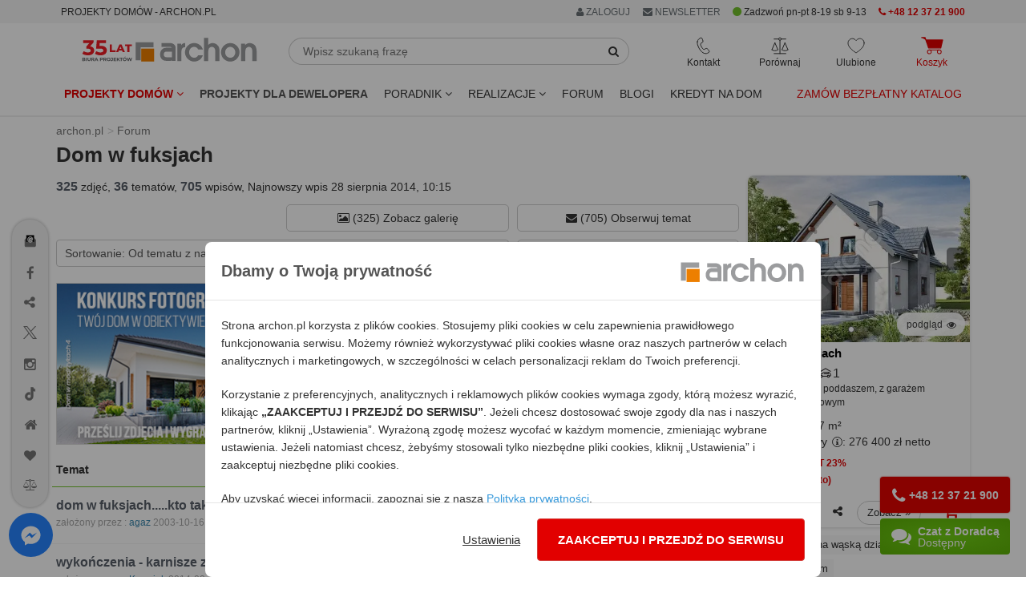

--- FILE ---
content_type: text/html; charset=utf-8
request_url: https://www.archon.pl/projekty-domow-forum/136
body_size: 32482
content:
<!DOCTYPE html>
<html lang="pl-PL">
<head>
<meta http-equiv="Content-Type" content="text/html; charset=utf-8">
<title>Forum Dom w fuksjach  - ARCHON+</title>
<meta http-equiv="X-UA-Compatible" content="IE=edge">
<meta name="viewport" content="width=device-width, initial-scale=1">
<meta name="description" content="Forum Dom w fuksjach założone: 18 lipca 2008, 19:32, ilość tematów: 36, ilość wpisów: 705">

<meta name="verify-v1" content="g/Pmu2YiHRFsdsQLKK4ijnjynYprbfIKi3C7ctutNUY=" />
<meta name="verify-v1" content="/eCUv6TQgSP68eW6rOci55VAlsUGpVgSiLoF9/Di458=" />
<meta name="p:domain_verify" content="336e228a2e1046cf851135f8d7a1f4fe"/>
<meta name="p:domain_verify" content="4376937799e10608ec9e11deb6ded01f"/>
<meta name="robots" content="index,follow,noodp" />
<link rel="next" href="/projekty-domow-forum/136?page=2"><!-- <link rel="search" type="application/opensearchdescription+xml" title="Projekty domów Archon+" href="https://assets.archon.pl/archon-search.xml" /> -->
<link rel="shortcut icon" href="/favicon.ico" />
<link rel="apple-touch-icon" href="/apple-touch-icon.png">
<meta content="authenticity_token" name="csrf-param" />
<meta content="SFcVnzs6b8EoNN+MhyECtEayw4w7N755HpaZBXBpcRs=" name="csrf-token" /><link rel="manifest" href="/manifest.json">
<link rel="dns-prefetch" href="https://assets.archon.pl/">
<link rel="dns-prefetch" href="https://cdn.archon.pl/">
<link rel="dns-prefetch" href="https://cdn1.archon.pl/">
<!--<link rel="dns-prefetch" href="https://app2.salesmanago.pl/">-->
<link rel="dns-prefetch" href="https://www.googletagmanager.com/">
<link rel="preload" href="/assets/application-4e6cb8cf60c2821619d82f4d30d07956.css" as="style" type="text/css" />
<link rel="preload" href="/assets/application-9bf31b78387bca1b6eebca7d5b05a86f.js" as="script">
<link rel="preload" as="font" type="font/woff2" crossorigin href="https://assets.archon.pl/font/font-awesome-4.6.1/fontawesome-webfont.woff2?v=4.6.1"/>
<link href="/assets/application-4e6cb8cf60c2821619d82f4d30d07956.css" media="all" rel="stylesheet" /><style>
  :root { --primary-dark-color: #333333; --primary-red-color: #e20000; --primary-green-color: #72c02c; }
</style>
<!--[if lt IE 9]>
<script src="https://oss.maxcdn.com/libs/html5shiv/3.7.0/html5shiv.js"></script>
<script src="https://oss.maxcdn.com/libs/respond.js/1.4.2/respond.min.js"></script>
<![endif]-->
<script>
  var pagehost = window.location.origin;
  window.env = 'production';
  window.pagetype = 'other';
  window.loadedScripts = [];
  window.needTTPixel = false;
  window.dataLayer = [];
  function gtag(){dataLayer.push(arguments);}
  gtag('consent', 'default', {'ad_storage': 'denied', 'analytics_storage' : 'denied', 'ad_personalization' : 'denied',  'ad_user_data' : 'denied' });


  dataLayer.push({"pageType":"Forum","userStatus":"none"});

  (adsbygoogle = window.adsbygoogle || []).push({});

  window.fbq_queue = window.fbq_queue || [];
  window.MICROCONVERSION_EVENTS = ['AddToCart', 'AddToCompare', 'AddToWishlist']
  window.microConversionSent = false

  var fb_queue = (function () {
      return {
          push: function(params){
            console.log(params);
            if (typeof fbq !== 'undefined') {
                console.log("fbq ready , process params");
                fbq.apply(this, params);
            }
            else {
                console.log("fbq not ready, store in queue");
                fbq_queue.push(params);
            }
            if (!microConversionSent && MICROCONVERSION_EVENTS.includes(params[1])) {
              microConversionSent = true
              interceptAndSendMetaConvEvent(params)
            }
          }
      }
  })();

function interceptAndSendMetaConvEvent(params){
  fb_queue.push(['trackCustom', 'MicroConvMeta', {
    content_ids: params[2]['content_ids'] || "",
    content_name: params[2]['content_name'] || "",
    content_type: 'product',
    source_event: params[1] || "",
  }])
}


  window.tt_queue = window.tt_queue || [];
  window.criteo_q = window.criteo_q || [];

  var _smid = "fse768i2u1abb1pe";
  var _smapp = 2;
  var _smcustom = true ;
  var _smdcwt = true;

  window.searchTimer = 0;

  window.callForm = true
  window.callFormHours = true
</script>


 <script data-cfasync="false" type="text/javascript">
        window.page_hit_qeueue = [];
        window.material_list_download_queue = [];
        window.user_com_loaded = false;
        window.lastPopupTimestamp = localStorage.getItem("last_ue_pop")
        window.isAnonymousUE = localStorage.getItem("ue_anom")

        // Calculates the difference in days between two timestamps (used for checking how long it's been since the popup was last shown)
        function getDaysSinceLastPopup(timestamp) {
          const day1 = new Date(parseInt(timestamp));
          const day2 = new Date(Date.now());

          day1.setHours(0, 0, 0, 0);
          day2.setHours(0, 0, 0, 0);

          const diffTime = Math.abs(day2 - day1);
          const diffDays = diffTime / (1000 * 60 * 60 * 24);

          return diffDays;
        }

        // Check if enough days have passed since the last popup was shown, using the pop_counter.
        function shouldShowPopup(daysSinceLastPopup) {
          var lastPopCounter = parseInt(localStorage.getItem("pop_counter")) || 0;
          switch (true) {
            case lastPopCounter > 4:
              return daysSinceLastPopup > 29;
            case lastPopCounter > 2:
              return daysSinceLastPopup > 13;
            default:
              return daysSinceLastPopup > 4;
          }
        }

        // PageHit events queue
        function queuePageHit(pageHitData) {
          if (window.user_com_loaded) {
             console.log('processing', pageHitData);
             UE.pageHit(pageHitData);
          } else {
            console.log('queueing', pageHitData);
            window.page_hit_qeueue.push(pageHitData);
          }
        }

        // Function to process the queue
        function processPageHitQueue() {
            while (window.page_hit_qeueue.length > 0) {
              const this_page_hit = window.page_hit_qeueue.shift(); // Remove and get the first event
              console.log('processing', this_page_hit);
              UE.pageHit(this_page_hit);
            }
        }

        // Kolejka eventów material list download
        function queueEvent(downloadEventData) {
          if (window.user_com_loaded) {
             console.log('processing', downloadEventData);
             userengage(downloadEventData[0], downloadEventData[1]);
          } else {
            console.log('queueing', downloadEventData);
            window.material_list_download_queue.push(downloadEventData);
          }
        }

        // Function to process the material list download event queue
        function processEventsQueue() {
            while (window.material_list_download_queue.length > 0) {
              const this_download_event = window.material_list_download_queue.shift();
              console.log('processing', this_download_event);
              userengage(this_download_event[0], this_download_event[1]);
            }
        }

        window.civchat = {
        apiKey: "n8e8eq",
        onLoad: function () {
            console.log("CivChat widget loaded");
            processPageHitQueue();
            processEventsQueue()
            window.user_com_loaded = true;

            if (window.window.trackThis && window.window.trackThis.type === "plh") {
              userengage("product_event", { product_id: window.window.trackThis.id, event_type: "view"});
            }

            if (window.isAnonymousUE !== "false" && (!window.lastPopupTimestamp || shouldShowPopup(getDaysSinceLastPopup(window.lastPopupTimestamp)))){
              console.log("Sending event...")
              userengage("event.check_email_subscription_status", {});
            }
          },

        onPayloadReceived: function (message) {
        console.log('User.com payload received:', message);
        if (typeof message === "string") {
            try {
                var fn = new Function(message);
                fn();
            } catch (e) {
                console.error("User.com - error executing payload as function:", e);
            }
          }
        }
        };
    </script>
<script>


  fb_queue.push(['set', 'autoConfig', false, '1486391878265068']);
  fb_queue.push(['init', '1486391878265068']);
  fb_queue.push(['track', "PageView"]);
  setTimeout( function() {  fb_queue.push(['trackCustom', "Lead20s"]);  }, 20 * 1000);
</script>

</head>
<body class="forums " data-page="forums" data-action="show" data-show-ads-popup="e_katalog" >
<noscript><iframe src="https://www.googletagmanager.com/ns.html?id=GTM-W43BJM" height="0" width="0" style="display:none;visibility:hidden"></iframe></noscript>
  <noscript><img alt="fbpixel" height="1" width="1" style="display:none" src="https://www.facebook.com/tr?id=1486391878265068&ev=PageView&noscript=1"/></noscript>

<dialog id="newsletterPopup" aria-modal="true">
</dialog>


<div class="top" id="user-menu" >
</div>


<div id="topRightMenu">
  
<div id="menu_b" style="background-color:#f5f5f5;">
  <div class="container">
    <div class="row">
       <div class="col-md-5 col-sm-3 col-xs-8">
         <span class="btn btn-xs" style="cursor: unset;">PROJEKTY DOMÓW - ARCHON.PL</span>
        </div>
    
       <div class="col-md-7 col-sm-9 col-xs-4 text-right">
            <div class="btn-group">
              <a href="#" class="btn btn-xs dropdown-toggle" data-toggle="dropdown" rel="nofollow" style="color:#687074"> <i class='fa fa-user'></i> ZALOGUJ </a>
              <ul class="dropdown-menu" role="menu" style="right:0px;left:auto;">
                <li><a data-remote="true" data-type="script" href="/konto/zaloguj" rel="nofollow">
                Zaloguj się jako <strong>KLIENT</strong>
                </a></li>
                <li><a data-remote="true" data-type="script" href="/konto/sign_up" rel="nofollow">Zarejestruj się</a></li>
                <li> <a href="/partnerzy/zaloguj" rel="nofollow">
                Zaloguj się jako <strong>PARTNER</strong>
</a>                </li>
                <li> <a href="/oferta-dla-biur-wspolpracujacych-art-9726" rel="nofollow">Współpracuj z ARCHON+</a></li>
              </ul>
            </div>
        <span onclick="$('#newsletter_footer').click()" class="btn btn-xs visible-xs-inline visible-sm-inline-block visible-md-inline-block visible-lg-inline-block " style="background: none; color:#687074;"><i class="fa fa-envelope"></i> NEWSLETTER</span>
       

        <span class="btn-xs visible-lg-inline-block hidden-md" style="vertical-align: middle;">          
          <i class="fa fa-circle green" style="font-size: 13px;" aria-hidden="true"></i>
        Zadzwoń pn-pt 8-19 sb 9-13</span>
        <a href="tel:+48123721900" class="btn btn-xs visible-sm-inline-block visible-md-inline-block visible-lg-inline-block red">
          <i class="fa fa-phone"></i> 
          <strong>+48 12 37 21 900</strong>
        </a>
 
       
       </div>
    </div>
  </div>
</div>
</div>
<div class="header">
    
<div class="container">
  <div class="row margin-mb-7-to-10">
      <div class="navbar-header col-lg-3 col-md-3 col-sm-2 padding-0">
        <div class="navbar-brand margin-sm-top-5">
          <a href="/" title="ARCHON+ Biuro Projektów">
            <img alt="projekty domów - archon.pl" class="hidden-xs hidden-sm w-100" height="39" id="logo-header" loading="eager" src="https://assets.archon.pl/img/logo_35_lat.svg" width="218" />
            <img alt="projekty domów - archon.pl" class="visible-xs visible-sm" height="50" id="logo-header" loading="eager" src="https://assets.archon.pl/img/logo_35_lat_mobile.svg" style="" width="130" />
</a>        </div>

        <div style="display: flex; justify-content: flex-end; gap: 15px;">
          <div class="text-center relative visible-xs">
            <div class="header-buttons js-header__search-button" style="cursor: pointer">
  <img alt="Ikona wyszukiwarka" class="header-buttons__icon" src="https://assets.archon.pl/img/icons/ikona_wyszukiwarka_przycisk.svg" style="height: 22px; width:22px;" />
  <span class="header-buttons__label">Wyszukaj</span>
</div>
          </div>
          <div class="text-center relative visible-xs header-favourites__visibility">
            <a href="/ulubione-projekty" class="header-buttons js-header__favorite">
  <img alt="Ikona ulubione" class="header-buttons__icon" src="https://assets.archon.pl/img/icons/ikona-serce.svg" style="height: 22px; width:22px;" />
  <span class="header-favourites-button__favourites-counter" data-favourites></span>
  <span class="header-buttons__label">Ulubione</span>
</a>
          </div>
          <div class="text-center relative visible-xs">
            <a class="js-loader header-buttons header-cart-button js-header__go-to-basket menu-cart-icon" href="/koszyk/zawartosc">
    <img alt="Ikona koszyk" class="header-buttons__icon" src="https://assets.archon.pl/img/icons/ikona-koszyk-red-fill.svg" style="height: 22px; width:28px;" />
  <span class="header-buttons__label red">Koszyk</span>
</a>
          </div>
          <div class="text-center relative visible-xs">
            <button type="button" class="navbar-toggle header-buttons header-menu-button" data-toggle="collapse" data-target=".navbar-responsive-collapse">
              <img alt="Ikona menu" class="header-buttons__icon" src="https://assets.archon.pl/img/icons/ikona-menu.svg" style="width:19px; height:22px" />
              <span class="header-buttons__label">Menu</span>
            </button>
          </div>
        </div>

      </div>

      <div class="relative col-lg-5 col-md-5 col-sm-5 hidden-xs margin-mb-10" style="overflow-y: unset;">
        <form accept-charset="UTF-8" action="/szukanie-w-serwisie/wyniki" class="form-inline relative margin-sm-left-20 margin-md-left-0 margin-lg-right-40" id="simpleSearch" method="get"><div style="margin:0;padding:0;display:inline"><input name="utf8" type="hidden" value="&#x2713;" /></div>
          <div class="input-group margin-top-5">
            <input type="text" class="form-control" placeholder="Wpisz szukaną frazę" name="query" id="simpleSearchField" autocomplete="off">
            <span class="input-group-btn">
              <button type="submit" class="btn btn-default" id="simpleSearchButton"  aria-label="SearchButton" ><i class="fa fa-search"></i></button>
            </span>
          </div>
          <div id="simpleSearchSuggests" class="hidden">
            <div id="lastViewed" class="hidden">
              <span id="oplv">Ostatnio przeglądane:</span>
              <ul id="lastViewedProjects"></ul>
              <ul id="lastViewedCategories"></ul>
              <hr class="margin-top-10">
                <a href="/pomoc-w-doborze-projektu/formularz">
                  <span class="block text-center bold" style="padding: 5px 0 20px 0;">
                POMOC W DOBORZE PROJEKTU</span> </a>
            </div>
            <div id="searchResults" class="hidden">
              <ul id="lastSearched"></ul>
            </div>
          </div>
</form>      </div>

      <div class="collapse navbar-collapse navbar-responsive-collapse relative col-lg-4 col-md-4 col-sm-5">
        <div style="display: flex; justify-content: space-around;">

          <div class="text-center relative hidden-xs">
            <div class="header-buttons header-contact-button" tabindex=0>
  <img alt="Ikona kontaktu" class="header-buttons__icon" loading="lazy" src="https://assets.archon.pl/img/icons/ikona-telefon.svg" style="height: 22px; width:17px;" />
  <span class="header-buttons__label">Kontakt</span>
  <ul>
    <li><a href="tel:+48123721900"><img alt="Ikona telefon" loading="lazy" src="https://assets.archon.pl/img/icons/bold/ikona-telefon.svg" style="height: 18px;" /> <b style="color: #e20000; ">+48 12 37 21 900</b></a></li>
    <li><a href="mailto:archon@archon.pl"><img alt="Ikona email" loading="lazy" src="https://assets.archon.pl/img/icons/bold/ikona-koperta-2.svg" style="width: 16px;" /> <b>archon@archon.pl</b></a></li>
    <li><button class="btn-no-focus" onclick="$('#archon-chat').click();"><img alt="Ikona dymek chatu" loading="lazy" src="https://assets.archon.pl/img/icons/bold/ikona-dymek-czatu-2.svg" style="width: 16px;" /> <b>rozpocznij czat</b></button></li>
    <li>
     <a class="garemoteclick c-pointer " data-remote="true" href="/newsletter/subscribers/new" id="newsletter_kontakt">
        <img alt="Ikona zapis newsletter" loading="lazy" src="https://assets.archon.pl/img/icons/bold/ikona-zapis-newsletter.svg" style="width: 16px;" />
        <b> newsletter</b>
</a>    </li>

    <li role="separator" style="height: 10px;"></li>
    <li><a href="/kontakt" style="justify-content: flex-end;">Kontakt</a></li>

  </ul>
</div>

          </div>

          <div class="text-center relative hidden-xs">
            <a href="/porownaj-projekty" class="header-buttons js-header__compare">
  <img alt="Ikona porównywarka" class="header-buttons__icon" loading="lazy" src="https://assets.archon.pl/img/icons/ikona-waga.svg" style="height: 22px; width:22px;" />
  <span class="header-compare-button__compares-counter" data-compares></span>
  <span class="header-buttons__label">Porównaj</span>
</a>

          </div>

          <div class="text-center relative hidden-xs">
            <a href="/ulubione-projekty" class="header-buttons js-header__favorite">
  <img alt="Ikona ulubione" class="header-buttons__icon" src="https://assets.archon.pl/img/icons/ikona-serce.svg" style="height: 22px; width:22px;" />
  <span class="header-favourites-button__favourites-counter" data-favourites></span>
  <span class="header-buttons__label">Ulubione</span>
</a>
          </div>

          <div class="text-center relative hidden-xs">
            <a class="js-loader header-buttons header-cart-button js-header__go-to-basket menu-cart-icon" href="/koszyk/zawartosc">
    <img alt="Ikona koszyk" class="header-buttons__icon" src="https://assets.archon.pl/img/icons/ikona-koszyk-red-fill.svg" style="height: 22px; width:28px;" />
  <span class="header-buttons__label red">Koszyk</span>
</a>
          </div>

        </div>
      </div>


    </div>
</div>

<div class="navbar navbar-default" role="navigation" >
  <div class="container" >


    <div class="collapse navbar-collapse navbar-responsive-collapse relative">

      <ul class="nav navbar-nav navbar-left margin-0" style="position:static;">
        <li class="dropdown" style="position:static;">

              <a href="https://www.archon.pl/projekty-domow" class="dropdown-toggle red bold" data-toggle="dropdown" data-hover="dropdown" data-delay="0" data-close-others="false" id="menu_projekty">
                Projekty domów <i class="fa fa-angle-down"></i>
              </a>

          <div class="dropdown-menu dropdown-full menu-projekty" style="width:100%; left:0;">
            <div class="row">
              <div class="col-md-4 col-sm-6">
                  <img alt="" height="30" src="https://assets.archon.pl/img/banners/2025/12/2025-12-16-kolekcje-polecane.png" width="30" />
<strong class="margin-0 cat-title" style="vertical-align: middle;">Popularne</strong>
<hr style="margin: 0 0 5px 0; border-bottom: 1px solid #72c02c; width: 50%;">
<ul class="list-unstyled submenu" style="margin-bottom: 10px;">
        <li>
          <a class="padding-left-35 gaclick" gotolocation="false" href="/projekty-domow" id="main-menu-wszystkie-projekty" title="Projekty domów 2026 ARCHON+, tu znajdziesz najlepsze gotowe projekty.">Wszystkie projekty domów</a>
        </li>
        <li>
          <a class="padding-left-35  gaclick text-left" gotolocation="false" href="/najnowsze-projekty-domow-pc2209" id="main-menu-najnowsze-projekty-domow" title="Najnowsze projekty domów">Najnowsze projekty domów</a>
        </li>
        <li>
          <a class="padding-left-35  gaclick text-left" gotolocation="false" href="/polecane-projekty-domow-pc4472" id="main-menu-polecane-projekty-domow" title="Projekty domów polecane przez Klientów">Polecane projekty domów</a>
        </li>
        <li>
          <a class="padding-left-35  gaclick text-left" gotolocation="false" href="/projekty-domow-tanich-w-budowie-pc2706" id="main-menu-projekty-domow-tanich-w-budowie" title="Projekty domów tanich w budowie (o prostej bryle)">Projekty domów tanich w budowie</a>
        </li>
</ul>

                  <img alt="" height="30" src="https://assets.archon.pl/img/banners/2025/12/2025-12-16-kolekcje-wielkosc.png" width="30" />
<strong class="margin-0 cat-title" style="vertical-align: middle;">Wielkość</strong>
<hr style="margin: 0 0 5px 0; border-bottom: 1px solid #72c02c; width: 50%;">
<ul class="list-unstyled submenu" style="margin-bottom: 10px;">
        <li>
          <a class="padding-left-35  gaclick text-left" gotolocation="false" href="/projekty-domow-do-70-mkw-powierzchni-zabudowy-pc5923" id="main-menu-projekty-domow-do-70-mkw-powierzchni-zabudowy" title="Projekty domów do 70m2 powierzchni zabudowy - dom bez pozwolenia 70m2 zabudowy - ARCHON+">Projekty domów do 70 m2 powierzchni zabudowy</a>
        </li>
        <li>
          <a class="padding-left-35  gaclick text-left" gotolocation="false" href="/projekty-malych-domow-do-100-mkw-pc5019" id="main-menu-projekty-malych-domow-do-100-mkw" title="Projekty małych domów do 100m2 - dom 100m2 - ARCHON+">Projekty małych domów do 100 m2</a>
        </li>
        <li>
          <a class="padding-left-35  gaclick text-left" gotolocation="false" href="/projekty-malych-domow-pc1" id="main-menu-projekty-malych-domow" title="Projekty małych domów do 150m² - ARCHON+">Projekty małych domów (do 150 m2)</a>
        </li>
        <li>
          <a class="padding-left-35  gaclick text-left" gotolocation="false" href="/projekty-srednich-domow-150-200-m2-pc2" id="main-menu-projekty-srednich-domow-150-200-m2" title="Projekty średnich domów o powierzchni od 150 m² do 200 m²">Projekty średnich domów (150-200 m2)</a>
        </li>
        <li>
          <button class="padding-left-35  gaclick text-left dropdown-menu-link gotolocation" data-location="/projekty-duzych-domow-ponad-200-m2-pc3" id="main-menu-projekty-duzych-domow-ponad-200-m2" title="Projekty dużych domów, o powierzchni ponad 200 m²">Projekty dużych domów (ponad 200 m2)</button>
        </li>
        <li>
          <a class="padding-left-35  gaclick text-left" gotolocation="false" href="/projekty-domkow-letniskowych-pc5551" id="main-menu-projekty-domkow-letniskowych" title="Projekty domków letniskowych do 70 m2">Projekty domków letniskowych do 70 m2</a>
        </li>
</ul>

                  <img alt="" height="30" src="https://assets.archon.pl/img/banners/2025/12/2025-12-16-kolekcje-dzialka.png" width="30" />
<strong class="margin-0 cat-title" style="vertical-align: middle;">Działka</strong>
<hr style="margin: 0 0 5px 0; border-bottom: 1px solid #72c02c; width: 50%;">
<ul class="list-unstyled submenu" style="margin-bottom: 10px;">
        <li>
          <a class="padding-left-35  gaclick text-left" gotolocation="false" href="/projekty-domow-na-waska-dzialke-pc1680" id="main-menu-projekty-domow-na-waska-dzialke" title="Projekty domów na wąską działkę">Projekty domów na wąską działkę</a>
        </li>
        <li>
          <a class="padding-left-35  gaclick text-left" gotolocation="false" href="/projekty-domow-na-dzialke-na-stoku-pc4026" id="main-menu-projekty-domow-na-dzialke-na-stoku" title="Projekty domów na działkę, na stoku">Projekty domów na działkę na stoku</a>
        </li>
        <li>
          <a class="padding-left-35  gaclick text-left" gotolocation="false" href="/projekty-domow-z-wejsciem-od-poludnia-pc1074" id="main-menu-projekty-domow-z-wejsciem-od-poludnia" title="Projekty domów z wejściem od południa">Projekty domów z wejściem od południa</a>
        </li>
</ul>



              </div>

              <div class="col-md-4 col-sm-6">
                  <img alt="" height="30" src="https://assets.archon.pl/img/banners/2025/12/2025-12-16-kolekcje-kondygnacje.png" width="30" />
<strong class="margin-0 cat-title" style="vertical-align: middle;">Kondygnacje</strong>
<hr style="margin: 0 0 5px 0; border-bottom: 1px solid #72c02c; width: 50%;">
<ul class="list-unstyled submenu" style="margin-bottom: 10px;">
        <li>
          <a class="padding-left-35  gaclick text-left" gotolocation="false" href="/projekty-domow-z-piwnica-pc1331" id="main-menu-projekty-domow-z-piwnica" title="Projekty domów z piwnicą">Projekty domów z piwnicą</a>
        </li>
        <li>
          <a class="padding-left-35  gaclick text-left" gotolocation="false" href="/projekty-domow-parterowych-pc1073" id="main-menu-projekty-domow-parterowych" title="Projekty domów parterowych ARCHON+, wybierz najlepsze domy parterowe">Projekty domów parterowych</a>
        </li>
        <li>
          <a class="padding-left-35  gaclick text-left" gotolocation="false" href="/projekty-domow-z-poddaszem-uzytkowym-pc2678" id="main-menu-projekty-domow-z-poddaszem-uzytkowym" title="Projekty domów z poddaszem użytkowym">Projekty domów z poddaszem użytkowym</a>
        </li>
        <li>
          <a class="padding-left-35  gaclick text-left" gotolocation="false" href="/projekty-domow-pietrowych-pc1564" id="main-menu-projekty-domow-pietrowych" title="Projekty domów piętrowych">Projekty domów piętrowych</a>
        </li>
</ul>

                  <img alt="" height="30" src="https://assets.archon.pl/img/banners/2025/12/2025-12-16-kolekcje-styl.png" width="30" />
<strong class="margin-0 cat-title" style="vertical-align: middle;">Styl</strong>
<hr style="margin: 0 0 5px 0; border-bottom: 1px solid #72c02c; width: 50%;">
<ul class="list-unstyled submenu" style="margin-bottom: 10px;">
        <li>
          <a class="padding-left-35  gaclick text-left" gotolocation="false" href="/projekty-domow-nowoczesnych-pc2273" id="main-menu-projekty-domow-nowoczesnych" title="Projekty domów nowoczesnych - nowoczesne domy - ARCHON+">Projekty domów nowoczesnych</a>
        </li>
        <li>
          <a class="padding-left-35  gaclick text-left" gotolocation="false" href="/projekty-domow-w-stylu-nowoczesnej-stodoly-pc5276" id="main-menu-projekty-domow-w-stylu-nowoczesnej-stodoly" title="Projekty domów w stylu nowoczesnej stodoły">Projekty domów w stylu nowoczesnej stodoły</a>
        </li>
        <li>
          <a class="padding-left-35  gaclick text-left" gotolocation="false" href="/projekty-domow-tradycyjnych-pc4024" id="main-menu-projekty-domow-tradycyjnych" title="Projekty domów tradycyjnych">Projekty domów tradycyjnych</a>
        </li>
        <li>
          <a class="padding-left-35  gaclick text-left" gotolocation="false" href="/projekty-dworkow-pc2556" id="main-menu-projekty-dworkow" title="Projekty dworków - domy w stylu dworkowym">Projekty dworków</a>
        </li>
        <li>
          <button class="padding-left-35  gaclick text-left dropdown-menu-link gotolocation" data-location="/projekty-malych-rezydencji-pc2334" id="main-menu-projekty-malych-rezydencji" title="Projekty małych rezydencji">Projekty małych rezydencji</button>
        </li>
        <li>
          <a class="padding-left-35  gaclick text-left" gotolocation="false" href="/projekty-willi-rezydencji-pc5" id="main-menu-projekty-willi-rezydencji" title="Projekty willi i rezydencji">Projekty willi i rezydencji</a>
        </li>
</ul>

                  <img alt="" height="30" src="https://assets.archon.pl/img/banners/2025/12/2025-12-16-kolekcje-dach.png" width="30" />
<strong class="margin-0 cat-title" style="vertical-align: middle;">Dach</strong>
<hr style="margin: 0 0 5px 0; border-bottom: 1px solid #72c02c; width: 50%;">
<ul class="list-unstyled submenu" style="margin-bottom: 10px;">
        <li>
          <a class="padding-left-35  gaclick text-left" gotolocation="false" href="/projekty-domow-z-dachem-dwuspadowym-pc4021" id="main-menu-projekty-domow-z-dachem-dwuspadowym" title="Projekty domów z dachem dwuspadowym">Projekty domów z dachem dwuspadowym</a>
        </li>
        <li>
          <a class="padding-left-35  gaclick text-left" gotolocation="false" href="/projekty-domow-z-dachem-czterospadowym-pc4022" id="main-menu-projekty-domow-z-dachem-czterospadowym" title="Projekty domów z dachem czterospadowym (np. kopertowym)">Projekty domów z dachem czterospadowym</a>
        </li>
        <li>
          <a class="padding-left-35  gaclick text-left" gotolocation="false" href="/projekty-domow-z-plaskim-dachem-pc4031" id="main-menu-projekty-domow-z-plaskim-dachem" title="Projekty domów z płaskim dachem">Projekty domów z płaskim dachem</a>
        </li>
</ul>

              </div>


              <div class="col-md-4 col-sm-6">
                    <img alt="" height="30" src="https://assets.archon.pl/img/banners/2025/12/2025-12-16-kolekcje-garaz.png" width="30" />
<strong class="margin-0 cat-title" style="vertical-align: middle;">Garaż</strong>
<hr style="margin: 0 0 5px 0; border-bottom: 1px solid #72c02c; width: 50%;">
<ul class="list-unstyled submenu" style="margin-bottom: 10px;">
        <li>
          <a class="padding-left-35  gaclick text-left" gotolocation="false" href="/projekty-domow-bez-garazu-pc2885" id="main-menu-projekty-domow-bez-garazu" title="Projekty domów bez wbudowanego garażu">Projekty domów bez garażu</a>
        </li>
        <li>
          <a class="padding-left-35  gaclick text-left" gotolocation="false" href="/projekty-domow-z-garazem-jednostanowiskowym-pc4025" id="main-menu-projekty-domow-z-garazem-jednostanowiskowym" title="Projekty domów z garażem jednostanowiskowym">Projekty domów z garażem jednostanowiskowym</a>
        </li>
        <li>
          <a class="padding-left-35  gaclick text-left" gotolocation="false" href="/projekty-domow-z-garazem-dwustanowiskowym-pc1080" id="main-menu-projekty-domow-z-garazem-dwustanowiskowym" title="Projekty domów z garażem dwustanowiskowym">Projekty domów z garażem dwustanowiskowym</a>
        </li>
        <li>
          <a class="padding-left-35  gaclick text-left" gotolocation="false" href="/projekty-garazy-wiat-budynkow-pc4" id="main-menu-projekty-garazy-wiat-budynkow" title="Projekty Garaży, Wiat, Budynków Gospodarczych">Projekty garaży, wiat i budynków gospodarczych</a>
        </li>
</ul>

                    <img alt="" height="30" src="https://assets.archon.pl/img/banners/2025/12/2025-12-16-kolekcje-deweloper.png" width="30" />
<strong class="margin-0 cat-title" style="vertical-align: middle;">Oferta dla Dewelopera</strong>
<hr style="margin: 0 0 5px 0; border-bottom: 1px solid #72c02c; width: 50%;">
<ul class="list-unstyled submenu" style="margin-bottom: 10px;">
        <li>
          <button class="padding-left-35  gaclick text-left dropdown-menu-link gotolocation" data-location="/projekty-domow-dla-dewelopera-pc5032" id="main-menu-projekty-domow-dla-dewelopera" title="Projekty domów dla dewelopera">Wszystkie projekty domów dla dewelopera</button>
        </li>
        <li>
          <a class="padding-left-35  gaclick text-left" gotolocation="false" href="/projekty-domow-dwurodzinnych-pc1075" id="main-menu-projekty-domow-dwurodzinnych" title="Projekty domów dla dwóch rodzin">Projekty domów dwurodzinnych (jednorodzinnych dwulokalowych)</a>
        </li>
        <li>
          <a class="padding-left-35  gaclick text-left" gotolocation="false" href="/projekty-domow-blizniaczych-pc1076" id="main-menu-projekty-domow-blizniaczych" title="Projekty bliźniaków">Projekty domów bliźniaczych</a>
        </li>
        <li>
          <button class="padding-left-35  gaclick text-left dropdown-menu-link gotolocation" data-location="/projekty-domow-szeregowych-pc1077" id="main-menu-projekty-domow-szeregowych" title=" Projekty domów do zabudowy szeregowej">Projekty domów szeregowych</button>
        </li>
        <li>
          <button class="padding-left-35  gaclick text-left dropdown-menu-link gotolocation" data-location="/projekty-domow-do-intensywnej-zabudowy-jednorodzinnej-pc2085" id="main-menu-projekty-domow-do-intensywnej-zabudowy-jednorodzinnej" title="Projekty domów do intensywnej zabudowy jednorodzinnej">Projekty domów do intensywnej zabudowy jednorodzinnej</button>
        </li>
        <li>
          <a class="padding-left-35  gaclick text-left" gotolocation="false" href="/projekty-domow-wielorodzinnych-pc1470" id="main-menu-projekty-domow-wielorodzinnych" title="Projekty domów wielorodzinnych">Projekty domów wielorodzinnych</a>
        </li>
</ul>


                <ul class="list-unstyled submenu">
                  <li>
                    <a href="/projekty-indywidualne-art-282" class="padding-left-20 gaclick text-left" id="main-menu-projekty-indywidualne-art"><i class="fa fa-pencil" style="color: #666;"></i> Projekty indywidualne</a>
                  </li>
                </ul>

              </div>
            </div>

            <div class="row">
              <div class="col-md-4 visible-md visible-lg">
                <a href="https://www.archon.pl/lista-kolekcji" class="btn btn-a-outline pull-right col-md-12 margin-top-10"><i class="fa fa-list" style="color: #666;"></i>  Zobacz wszystkie kategorie</a>
              </div>
              <div class="col-md-4 visible-md visible-lg">
                <a href="/pomoc-w-doborze-projektu/formularz?source_id=201" class="btn btn-a-outline pull-right col-md-12 margin-top-10"><i class="fa fa-envelope" style="color: #666;"></i>  Pomoc w doborze projektu</a>
              </div>
              <div class="col-md-4 visible-md visible-lg">
                <a href="/szukanie-szczegolowe" class="btn btn-a btn-a-blue pull-right col-md-12 margin-top-10"><i class="fa fa-search"></i>  Szukanie szczegółowe</a>
              </div>
              <div class="col-xs-12 hidden-md hidden-lg margin-top-20 text-center">
                <a href="/szukanie-szczegolowe" class="btn btn-a btn-a-blue" style="width: 75%;"><i class="fa fa-search"></i>  Szukanie szczegółowe</a>
                <a href="https://www.archon.pl/lista-kolekcji" class="btn btn-a-outline margin-top-10" style="width: 75%;"><i class="fa fa-list" style="color: #666;"></i>  Zobacz wszystkie kategorie</a>
              </div>
            </div>

            </div>
        </li>

        <li><a class="gaclick bold" href="/projekty-dla-dewelopera-oferta" id="menu_a_dla_dewelopera" style="color: #555;">Projekty dla dewelopera</a></li>

        <li class="dropdown" style="position:static;">
          <a href="#" class="dropdown-toggle" data-toggle="dropdown" data-hover="dropdown" data-delay="0" data-close-others="false">
            Poradnik <i class="fa fa-angle-down"></i>

          </a>
          <div class="dropdown-menu dropdown-full menu-projekty" style="width:100%; left:0;">
  <div class="row">
    <div class="col-md-3">
      <div class="headline" style="margin-top: 0; margin-bottom: 15px;">
        <h3>
          <a href="/baza-wiedzy" style="line-height: initial;">
            Poradnik Inwestora<i class="fa fa-angle-double-right" style="margin-left: 5px;"></i>
</a>        </h3>
      </div>
        <h4 class="margin-bottom-5">
          <a href="/dzialka-kat-301">
            <i class="fa fa-angle-right"></i>KROK 1. Działka
</a>        </h4>
        <h4 class="margin-bottom-5">
          <a href="/wybieram-projekt-domu-kat-302">
            <i class="fa fa-angle-right"></i>KROK 2. Wybieram projekt
</a>        </h4>
        <h4 class="margin-bottom-5">
          <a href="/adaptacja-projektu-kat-303">
            <i class="fa fa-angle-right"></i>KROK 3. Adaptacja projektu
</a>        </h4>
        <h4 class="margin-bottom-5">
          <a href="/buduje-dom-kat-304">
            <i class="fa fa-angle-right"></i>KROK 4. Buduję dom
</a>        </h4>
        <h4 class="margin-bottom-5">
          <a href="/urzadzam-dom-kat-305">
            <i class="fa fa-angle-right"></i>KROK 5. Urządzam dom i ogród
</a>        </h4>
      <hr class="margin-top-10 margin-bottom-10">
        <h4 class="margin-bottom-5">
          <a href="/strefa-dewelopera-kat-306">
            <i class="fa fa-angle-right"></i>Strefa Dewelopera
</a>        </h4>
      <hr class="margin-top-10 margin-bottom-10">
      <h4 class="margin-bottom-5">
        <a href="/czesto-zadawane-pytania/zakup-projektu-platnosc-i-dostawa-kat-1">
            <i class="fa fa-angle-right"></i>Często Zadawane Pytania
</a>      </h4>
      <hr class="margin-top-10 visible-xs">
    </div>
    <div class="col-md-9">
      <div class="headline" style="margin-top: 0; margin-bottom: 5px;">
        <h3>Polecane artykuły</h3>
      </div>
        <div class="row knowledge-base-articles-row">
            <div class="col-sm-6 knowledge-base-article-thumbnail">
              
<div class="product-thumbnail margin-top-10" style="width: 100%;">
<a href="/cztery-kroki-do-wlasnego-domu-art-90" style="width: 100%;">
	<div class="thumbnail">
		<div class="row">
			<div class="col-xs-3 col-sm-2">
				<img alt="4 kroki do własnego domu" class="fit text-left" loading="lazy" src="https://cdn1.archon.pl/uploads/popular_article_image/0/90/01_guetzli.jpg" />
			</div>
			<div class="col-xs-9 col-sm-9">
				<h3 class="margin-top-5 margin-bottom-0" style="font-size: 15px; line-height: 18px">4 kroki do własnego domu</h3>
			</div>
		</div>
	</div>
</a></div>

            </div>
            <div class="col-sm-6 knowledge-base-article-thumbnail">
              
<div class="product-thumbnail margin-top-10" style="width: 100%;">
<a href="/zalety-gotowych-projektow-domow-archon-art-10564" style="width: 100%;">
	<div class="thumbnail">
		<div class="row">
			<div class="col-xs-3 col-sm-2">
				<img alt="Zalety gotowych projektów domów ARCHON+" class="fit text-left" loading="lazy" src="https://cdn1.archon.pl/uploads/popular_article_image/10/10564/2023_03_01_Zalety_gotowych_projektow_domow.png" />
			</div>
			<div class="col-xs-9 col-sm-9">
				<h3 class="margin-top-5 margin-bottom-0" style="font-size: 15px; line-height: 18px">Zalety gotowych projektów domów ARCHON+</h3>
			</div>
		</div>
	</div>
</a></div>

            </div>
        </div>
        <div class="row knowledge-base-articles-row">
            <div class="col-sm-6 knowledge-base-article-thumbnail">
              
<div class="product-thumbnail margin-top-10" style="width: 100%;">
<a href="/jak-wybrac-projekt-domu-art-10132" style="width: 100%;">
	<div class="thumbnail">
		<div class="row">
			<div class="col-xs-3 col-sm-2">
				<img alt="Jak wybrać projekt domu?" class="fit text-left" loading="lazy" src="https://cdn1.archon.pl/uploads/popular_article_image/10/10132/10132.jpg" />
			</div>
			<div class="col-xs-9 col-sm-9">
				<h3 class="margin-top-5 margin-bottom-0" style="font-size: 15px; line-height: 18px">Jak wybrać projekt domu?</h3>
			</div>
		</div>
	</div>
</a></div>

            </div>
            <div class="col-sm-6 knowledge-base-article-thumbnail">
              
<div class="product-thumbnail margin-top-10" style="width: 100%;">
<a href="/zmiany-w-projekcie-gotowym-art-9557" style="width: 100%;">
	<div class="thumbnail">
		<div class="row">
			<div class="col-xs-3 col-sm-2">
				<img alt="Zmiany w projekcie gotowym – co można zmienić i kiedy potrzebna zgoda? " class="fit text-left" loading="lazy" src="https://cdn1.archon.pl/uploads/popular_article_image/9/9557/05_guetzli.jpg" />
			</div>
			<div class="col-xs-9 col-sm-9">
				<h3 class="margin-top-5 margin-bottom-0" style="font-size: 15px; line-height: 18px">Zmiany w projekcie gotowym – co można zmienić i kiedy potrzebna zgoda? </h3>
			</div>
		</div>
	</div>
</a></div>

            </div>
        </div>
        <div class="row knowledge-base-articles-row">
            <div class="col-sm-6 knowledge-base-article-thumbnail">
              
<div class="product-thumbnail margin-top-10" style="width: 100%;">
<a href="/co-zawiera-projekt-domu-art-9564" style="width: 100%;">
	<div class="thumbnail">
		<div class="row">
			<div class="col-xs-3 col-sm-2">
				<img alt="Co zawiera gotowy projekt domu?" class="fit text-left" loading="lazy" src="https://cdn1.archon.pl/uploads/popular_article_image/9/9564/9564.jpg" />
			</div>
			<div class="col-xs-9 col-sm-9">
				<h3 class="margin-top-5 margin-bottom-0" style="font-size: 15px; line-height: 18px">Co zawiera gotowy projekt domu?</h3>
			</div>
		</div>
	</div>
</a></div>

            </div>
            <div class="col-sm-6 knowledge-base-article-thumbnail">
              
<div class="product-thumbnail margin-top-10" style="width: 100%;">
<a href="/inspirujace-pomysly-na-zadaszony-taras-art-9603" style="width: 100%;">
	<div class="thumbnail">
		<div class="row">
			<div class="col-xs-3 col-sm-2">
				<img alt="Zadaszony taras - 5 inspirujących pomysłów" class="fit text-left" loading="lazy" src="https://cdn1.archon.pl/uploads/popular_article_image/9/9603/9603.jpg" />
			</div>
			<div class="col-xs-9 col-sm-9">
				<h3 class="margin-top-5 margin-bottom-0" style="font-size: 15px; line-height: 18px">Zadaszony taras - 5 inspirujących pomysłów</h3>
			</div>
		</div>
	</div>
</a></div>

            </div>
        </div>
    </div>
  </div>
</div>
        </li>
        <li>
          <a href="#" class="dropdown-toggle" data-toggle="dropdown" data-hover="dropdown" data-delay="0" data-close-others="false">
            REALIZACJE <i class="fa fa-angle-down"></i>

          </a>
          <ul class="dropdown-menu">
            <li><a href="/projekty-domow-wirtualne-spacery-filmy-z-realizacji">Filmy</a></li>
            <li><a href="/projekty-domow-filmy-z-realizacji-shorts">Filmy - shorts</a></li>
            <li><a href="/projekty-domow-realizacje">Realizacje - zdjęcia</a></li>
            <li><a href="/projekty-domow-wizualizacje-wnetrz">Salon - wizualizacje</a></li>
            <li><a href="/projekty-domow-aranzacje-kuchni">Kuchnia - wizualizacje</a></li>
            <li><a href="/projekty-domow-aranzacje-lazienki">Łazienka - wizualizacje</a></li>
            <li><a href="/projekty-domow-wizualizacje-wnetrz-sypialnie">Pokoje - wizualizacje</a></li>
            <li><a href="/projekty-domow-wizualizacje-osiedli">Osiedla - wizualizacje</a></li>
            <li><a href="/konkurs-fotograficzny-art-108">Konkurs fotograficzny</a></li>
          </ul>
        </li>

          <li><a class=" " href="/projekty-domow-forum">
          FORUM
        </a></li>
          <li>
            <a class=" " href="/blogi">
          BLOGI
</a>          </li>

          <li><a href="/dom-energooszczedny-jak-zaplanowac-i-sfinansowac-inwestycje-art-10714" id="menu-credit">KREDYT NA DOM</a></li>

          <a href="/kontakt" class="visible-xs-inline-block" style="color:#687074; padding: 9px 10px;" rel="nofollow"> KONTAKT </a>

          </ul>

          <ul class="nav navbar-nav navbar-right" style="position:static; margin: 9px 10px 15px 10px;">
            <li><a class="gaclick red padding-0" href="/zamow_bezplatny_katalog" id="bezplatny_katalog_menu_link">Zamów bezpłatny katalog</a></li>
          </ul>
      </div>
    </div>
  </div>


</div>

<div >

  <div class="breadcrumbs margin-bottom-5 ">
	<div class="container ">
    	<div class="row breadcrumbs__wrapper">
			<div class="col-xs-12">
				<div class="hidden-sm hidden-xs">
					<ol class="breadcrumb">
							<li>
								<a href="https://www.archon.pl/"><span>archon.pl</span></a>
							<li>
								<a href="https://www.archon.pl/projekty-domow-forum"><span>Forum</span></a>
							</li>
					</ol>	
				</div>
				<h1 class="inline-block ">Dom w fuksjach</h1>
				
			</div>

		</div>	
	</div>	
</div>	


  


  <div class="container relative no-padding-xs ">
        </div>



</div>
<div class="container ">
        <!-- <div class="row"> -->
    <!-- <div  class="col-md-12"> -->

        
<div class="row">
	<div class="col-md-9">
		<div class="row">
			<div class="col-md-12 text-center">
			</div>
		</div>

		<div class="row margin-bottom-10">
			
			<div class="col-md-12 go-to-project">
				
							<b class="big">325</b> zdjęć, 
							<b class="big">36</b> tematów, 
						 	<b class="big">705</b> wpisów, 
							Najnowszy wpis 28 sierpnia 2014, 10:15
				
				
			</div>
		</div>
		<div class="row ">
			<div class="col-md-4"></div>
			<div class="col-md-4 col-xs-6 margin-bottom-10">
					<a class="btn btn-block btn-default" href="/projekty-domow-forum/136/galeria">
						<i class="fa fa-image"></i> (325) Zobacz galerię
</a>			</div>
			
			<div class="col-md-4 col-xs-6 margin-bottom-10">
						<button class="btn btn-block btn-default c-pointer onlyremoteclick" id="forumSubscribe" data-only-remote="/forum_subscriptions/new?forum_id=136">
							<i class="fa fa-envelope"></i> (705) Obserwuj temat
						</button>
						
			</div>

	
		

			

		
				

			
		</div>

	
		<div class="row">
					
					<div class="col-md-8  col-xs-6 margin-bottom-10">
					<form accept-charset="UTF-8" action="/projekty-domow-forum/136" class="" method="get"><div style="margin:0;padding:0;display:inline"><input name="utf8" type="hidden" value="&#x2713;" /></div>
            			<select name="sort" class="form-control" onchange="this.form.submit();">
									<option value="lp"  >Sortowanie: Od tematu z najnowszym wpisem</option>
									<option value="cd"  >Sortowanie: Od najnowszego tematu</option>
									<option value="ca"  >Sortowanie: Od najstarszego tematu</option>
									<option value="pc"  >Sortowanie: Po liczbie wpisów</option>
									<option value="ic"  >Sortowanie: Po liczbie zdjęć</option>
									<option value="vt"  >Sortowanie: Po liczbie polubień</option>
            			</select>
</form>
					</div>
					<div class="col-md-4 col-xs-6 margin-bottom-10">
						<a href="#add-form" class="btn btn-block btn-default show-add-form" data-scroll-to="true" ><i class="fa fa-plus"></i> Załóż nowy temat</a>
					</div>
		</div>
		
		<div class="row margin-top-10 text-center">
			<div class="col-sm-6 margin-bottom-10">
				<a href="/konkurs-fotograficzny-art-108"><img alt="Konkurs foto - Twój dom w obiektywie" class="fit" height="205" loading="lazy" src="https://assets.archon.pl/img/banners/2025/10/2025-10-16-konkurs-foto-forum-banner.jpg" style="border: 1px solid #d7d7d7;" width="421" /></a>
			</div>
			<div class="col-sm-6 margin-bottom-10">
				<a href="/zglos-swoj-dom-do-filmu-art-9742"><img alt="Zgłoś swój dom do filmu" class="fit" height="201" loading="lazy" src="https://assets.archon.pl/img/banners/2025/05/2025-05-30-box-dom-do-filmu-forum.png" style="border: 1px solid #d7d7d7;" width="421" /></a>
			</div>
		</div>

			
		<div id="topics" class="row" style="">
			<div class="col-md-12">
				<div class="row forums-header-desc">
					<div class="col-md-6">Temat</div>
					<div class="col-md-3">Podsumowanie</div>
					<div class="col-md-3">Najnowszy wpis</div>
					<div class="hidden  clearfix"></div>
				</div>
					<div class="row" id="topic_94">
	<div class="clearfix forums-row" data-topic-id="94">
		<div class="col-md-6">
			<a href="/projekty-domow-forum-temat/94">				<strong class="big">dom w fuksjach.....kto taki buduje?</strong><br>
</a>			<p class="light-grey small">założony przez :  <span class="text-info">agaz</span> <time datetime="2003-10-16T12:43:14+02:00" lang="pl" title="16 października 2003, 12:43">2003-10-16</time></p>
		</div>
		<div class="col-md-3  col-xs-6 text-left h-mid light-grey small">
			 	<b class="big">586</b> wpisów
				<b class="big"><br>289</b> zdjęć 
		</div>
		<div class="col-md-3 col-xs-6 h-mid light-grey small">
				<span class="gotolocation btn-link--green" data-location="/projekty-domow-forum-temat/94?sort=desc">
					ostatni wpis: <b><i><time datetime="2016-12-28T17:30:34+01:00" lang="pl" title="28 grudnia 2016, 17:30">2016-12-28</time></i></b> 
				</span>
			

					<i class="line-overflow-hidden">przez: <span class="text-info">Agnieszka</span></i>



		</div>
		<div class="hidden latest-topics clearfix"></div>
	</div>
</div>

					<div class="row" id="topic_10667">
	<div class="clearfix forums-row" data-topic-id="10667">
		<div class="col-md-6">
			<a href="/projekty-domow-forum-temat/10667">				<strong class="big">wykończenia - karnisze zasłony</strong><br>
</a>			<p class="light-grey small">założony przez :  <span class="text-info">Krzysiek</span> <time datetime="2014-08-28T10:15:49+02:00" lang="pl" title="28 sierpnia 2014, 10:15">2014-08-28</time></p>
		</div>
		<div class="col-md-3  col-xs-6 text-left h-mid light-grey small">
			 	<b class="big">2</b> wpisy
		</div>
		<div class="col-md-3 col-xs-6 h-mid light-grey small">
				<span class="gotolocation btn-link--green" data-location="/projekty-domow-forum-temat/10667?sort=desc">
					ostatni wpis: <b><i><time datetime="2014-09-05T14:24:47+02:00" lang="pl" title="05 września 2014, 14:24">2014-09-05</time></i></b> 
				</span>
			

					<i class="line-overflow-hidden">przez: <span class="text-info">Ania</span></i>



		</div>
		<div class="hidden latest-topics clearfix"></div>
	</div>
</div>

					<div class="row" id="topic_10146">
	<div class="clearfix forums-row" data-topic-id="10146">
		<div class="col-md-6">
			<a href="/projekty-domow-forum-temat/10146">				<strong class="big">Wizualizacja wnętrza</strong><br>
</a>			<p class="light-grey small">założony przez :  <span class="text-info">Zespół ARCHON+ Biuro Projektów</span> <time datetime="2013-04-30T14:10:45+02:00" lang="pl" title="30 kwietnia 2013, 14:10">2013-04-30</time></p>
		</div>
		<div class="col-md-3  col-xs-6 text-left h-mid light-grey small">
			 	<b class="big">1</b> wpis
		</div>
		<div class="col-md-3 col-xs-6 h-mid light-grey small">
				<span class="gotolocation btn-link--green" data-location="/projekty-domow-forum-temat/10146?sort=desc">
					ostatni wpis: <b><i><time datetime="2013-04-30T14:12:04+02:00" lang="pl" title="30 kwietnia 2013, 14:12">2013-04-30</time></i></b> 
				</span>
			

					<i class="line-overflow-hidden">przez: <span class="text-info">Zespół ARCHON+ Biuro Projektów</span></i>



		</div>
		<div class="hidden latest-topics clearfix"></div>
	</div>
</div>

					<div class="row" id="topic_86">
	<div class="clearfix forums-row" data-topic-id="86">
		<div class="col-md-6">
			<a href="/projekty-domow-forum-temat/86">				<strong class="big">dom w fuksjach</strong><br>
</a>			<p class="light-grey small">założony przez :  <span class="text-info">gosik</span> <time datetime="2003-09-17T16:43:24+02:00" lang="pl" title="17 września 2003, 16:43">2003-09-17</time></p>
		</div>
		<div class="col-md-3  col-xs-6 text-left h-mid light-grey small">
			 	<b class="big">3</b> wpisy
		</div>
		<div class="col-md-3 col-xs-6 h-mid light-grey small">
				<span class="gotolocation btn-link--green" data-location="/projekty-domow-forum-temat/86?sort=desc">
					ostatni wpis: <b><i><time datetime="2013-02-15T00:05:25+01:00" lang="pl" title="15 lutego 2013, 00:05">2013-02-15</time></i></b> 
				</span>
			

					<i class="line-overflow-hidden">przez: <span class="text-info">małgosia</span></i>



		</div>
		<div class="hidden latest-topics clearfix"></div>
	</div>
</div>

					<div class="row" id="topic_9525">
	<div class="clearfix forums-row" data-topic-id="9525">
		<div class="col-md-6">
			<a href="/projekty-domow-forum-temat/9525">				<strong class="big">kto ma &quot;Fuksje&quot; w Lublinie </strong><br>
</a>			<p class="light-grey small">założony przez :  <span class="text-info">basia</span> <time datetime="2012-03-23T21:12:20+01:00" lang="pl" title="23 marca 2012, 21:12">2012-03-23</time></p>
		</div>
		<div class="col-md-3  col-xs-6 text-left h-mid light-grey small">
			 	<b class="big">2</b> wpisy
		</div>
		<div class="col-md-3 col-xs-6 h-mid light-grey small">
				<span class="gotolocation btn-link--green" data-location="/projekty-domow-forum-temat/9525?sort=desc">
					ostatni wpis: <b><i><time datetime="2012-03-27T11:31:52+02:00" lang="pl" title="27 marca 2012, 11:31">2012-03-27</time></i></b> 
				</span>
			

					<i class="line-overflow-hidden">przez: <span class="text-info">kasia100</span></i>



		</div>
		<div class="hidden latest-topics clearfix"></div>
	</div>
</div>

					<div class="row" id="topic_9333">
	<div class="clearfix forums-row" data-topic-id="9333">
		<div class="col-md-6">
			<a href="/projekty-domow-forum-temat/9333">				<strong class="big">NOWA ODSŁONA PROJEKTU</strong><br>
</a>			<p class="light-grey small">założony przez :  <span class="text-info">Katarzyna Zięba, ARCHON+ Biuro Projektów</span> <time datetime="2012-01-04T11:08:32+01:00" lang="pl" title="04 stycznia 2012, 11:08">2012-01-04</time></p>
		</div>
		<div class="col-md-3  col-xs-6 text-left h-mid light-grey small">
			 	<b class="big">1</b> wpis
		</div>
		<div class="col-md-3 col-xs-6 h-mid light-grey small">
				<span class="gotolocation btn-link--green" data-location="/projekty-domow-forum-temat/9333?sort=desc">
					ostatni wpis: <b><i><time datetime="2012-01-04T11:09:49+01:00" lang="pl" title="04 stycznia 2012, 11:09">2012-01-04</time></i></b> 
				</span>
			

					<i class="line-overflow-hidden">przez: <span class="text-info">Katarzyna Zięba, ARCHON+ Biuro Projektów</span></i>



		</div>
		<div class="hidden latest-topics clearfix"></div>
	</div>
</div>

					<div class="row" id="topic_9285">
	<div class="clearfix forums-row" data-topic-id="9285">
		<div class="col-md-6">
			<a href="/projekty-domow-forum-temat/9285">				<strong class="big">Poszerzone schody i kuchnia o jedną krokiew 90 cm i piwnica </strong><br>
</a>			<p class="light-grey small">założony przez :  <span class="text-info">max</span> <time datetime="2011-12-05T21:44:51+01:00" lang="pl" title="05 grudnia 2011, 21:44">2011-12-05</time></p>
		</div>
		<div class="col-md-3  col-xs-6 text-left h-mid light-grey small">
			 	<b class="big">3</b> wpisy
		</div>
		<div class="col-md-3 col-xs-6 h-mid light-grey small">
				<span class="gotolocation btn-link--green" data-location="/projekty-domow-forum-temat/9285?sort=desc">
					ostatni wpis: <b><i><time datetime="2011-12-10T21:40:39+01:00" lang="pl" title="10 grudnia 2011, 21:40">2011-12-10</time></i></b> 
				</span>
			

					<i class="line-overflow-hidden">przez: <span class="text-info">Max</span></i>



		</div>
		<div class="hidden latest-topics clearfix"></div>
	</div>
</div>

					<div class="row" id="topic_8226">
	<div class="clearfix forums-row" data-topic-id="8226">
		<div class="col-md-6">
			<a href="/projekty-domow-forum-temat/8226">				<strong class="big">Lublin</strong><br>
</a>			<p class="light-grey small">założony przez :  <span class="text-info">Browar</span> <time datetime="2010-08-22T10:01:06+02:00" lang="pl" title="22 sierpnia 2010, 10:01">2010-08-22</time></p>
		</div>
		<div class="col-md-3  col-xs-6 text-left h-mid light-grey small">
			 	<b class="big">4</b> wpisy
		</div>
		<div class="col-md-3 col-xs-6 h-mid light-grey small">
				<span class="gotolocation btn-link--green" data-location="/projekty-domow-forum-temat/8226?sort=desc">
					ostatni wpis: <b><i><time datetime="2011-01-04T20:37:37+01:00" lang="pl" title="04 stycznia 2011, 20:37">2011-01-04</time></i></b> 
				</span>
			

					<i class="line-overflow-hidden">przez: <span class="text-info">kiler</span></i>



		</div>
		<div class="hidden latest-topics clearfix"></div>
	</div>
</div>

					<div class="row" id="topic_8445">
	<div class="clearfix forums-row" data-topic-id="8445">
		<div class="col-md-6">
			<a href="/projekty-domow-forum-temat/8445">				<strong class="big">Odstąpię projekt „Dom w fuksjach  - wersja w lustrzanym odbiciu”</strong><br>
</a>			<p class="light-grey small">założony przez :  <span class="text-info">Mario_73</span> <time datetime="2010-11-11T12:35:53+01:00" lang="pl" title="11 listopada 2010, 12:35">2010-11-11</time></p>
		</div>
		<div class="col-md-3  col-xs-6 text-left h-mid light-grey small">
			 	<b class="big">4</b> wpisy
		</div>
		<div class="col-md-3 col-xs-6 h-mid light-grey small">
				<span class="gotolocation btn-link--green" data-location="/projekty-domow-forum-temat/8445?sort=desc">
					ostatni wpis: <b><i><time datetime="2010-11-30T22:16:02+01:00" lang="pl" title="30 listopada 2010, 22:16">2010-11-30</time></i></b> 
				</span>
			

					<i class="line-overflow-hidden">przez: <span class="text-info">Mario_73</span></i>



		</div>
		<div class="hidden latest-topics clearfix"></div>
	</div>
</div>

					<div class="row" id="topic_8497">
	<div class="clearfix forums-row" data-topic-id="8497">
		<div class="col-md-6">
			<a href="/projekty-domow-forum-temat/8497">				<strong class="big">Jak się mieszka. Uroki i cienie fuksji</strong><br>
</a>			<p class="light-grey small">założony przez :  <span class="text-info">gosikcaffe</span> <time datetime="2010-11-30T11:44:31+01:00" lang="pl" title="30 listopada 2010, 11:44">2010-11-30</time></p>
		</div>
		<div class="col-md-3  col-xs-6 text-left h-mid light-grey small">
			 	<b class="big">1</b> wpis
		</div>
		<div class="col-md-3 col-xs-6 h-mid light-grey small">
				<span class="gotolocation btn-link--green" data-location="/projekty-domow-forum-temat/8497?sort=desc">
					ostatni wpis: <b><i><time datetime="2010-11-30T11:48:00+01:00" lang="pl" title="30 listopada 2010, 11:48">2010-11-30</time></i></b> 
				</span>
			

					<i class="line-overflow-hidden">przez: <span class="text-info">gosikcaffe</span></i>



		</div>
		<div class="hidden latest-topics clearfix"></div>
	</div>
</div>

					<div class="row" id="topic_5889">
	<div class="clearfix forums-row" data-topic-id="5889">
		<div class="col-md-6">
			<a href="/projekty-domow-forum-temat/5889">				<strong class="big">Dom w Fuksjach 3 /Małopolska</strong><br>
</a>			<p class="light-grey small">założony przez :  <span class="text-info"></span> <time datetime="2008-12-02T09:49:21+01:00" lang="pl" title="02 grudnia 2008, 09:49">2008-12-02</time></p>
		</div>
		<div class="col-md-3  col-xs-6 text-left h-mid light-grey small">
			 	<b class="big">2</b> wpisy
		</div>
		<div class="col-md-3 col-xs-6 h-mid light-grey small">
				<span class="gotolocation btn-link--green" data-location="/projekty-domow-forum-temat/5889?sort=desc">
					ostatni wpis: <b><i><time datetime="2010-04-26T18:40:51+02:00" lang="pl" title="26 kwietnia 2010, 18:40">2010-04-26</time></i></b> 
				</span>
			

					<i class="line-overflow-hidden">przez: <span class="text-info"></span></i>



		</div>
		<div class="hidden latest-topics clearfix"></div>
	</div>
</div>

					<div class="row" id="topic_4865">
	<div class="clearfix forums-row" data-topic-id="4865">
		<div class="col-md-6">
			<a href="/projekty-domow-forum-temat/4865">				<strong class="big">Fukjsa</strong><br>
</a>			<p class="light-grey small">założony przez :  <span class="text-info">wanda</span> <time datetime="2008-06-03T14:14:02+02:00" lang="pl" title="03 czerwca 2008, 14:14">2008-06-03</time></p>
		</div>
		<div class="col-md-3  col-xs-6 text-left h-mid light-grey small">
			 	<b class="big">29</b> wpisów
				<b class="big"><br>28</b> zdjęć 
		</div>
		<div class="col-md-3 col-xs-6 h-mid light-grey small">
				<span class="gotolocation btn-link--green" data-location="/projekty-domow-forum-temat/4865?sort=desc">
					ostatni wpis: <b><i><time datetime="2009-06-15T12:40:58+02:00" lang="pl" title="15 czerwca 2009, 12:40">2009-06-15</time></i></b> 
				</span>
			

					<i class="line-overflow-hidden">przez: <span class="text-info">wanda</span></i>



		</div>
		<div class="hidden latest-topics clearfix"></div>
	</div>
</div>

					<div class="row" id="topic_4759">
	<div class="clearfix forums-row" data-topic-id="4759">
		<div class="col-md-6">
			<a href="/projekty-domow-forum-temat/4759">				<strong class="big">kupiłem projekt!!!!</strong><br>
</a>			<p class="light-grey small">założony przez :  <span class="text-info">darek-pl1</span> <time datetime="2008-05-19T12:15:22+02:00" lang="pl" title="19 maja 2008, 12:15">2008-05-19</time></p>
		</div>
		<div class="col-md-3  col-xs-6 text-left h-mid light-grey small">
			 	<b class="big">9</b> wpisów
				<b class="big"><br>5</b> zdjęć 
		</div>
		<div class="col-md-3 col-xs-6 h-mid light-grey small">
				<span class="gotolocation btn-link--green" data-location="/projekty-domow-forum-temat/4759?sort=desc">
					ostatni wpis: <b><i><time datetime="2009-06-15T01:32:39+02:00" lang="pl" title="15 czerwca 2009, 01:32">2009-06-15</time></i></b> 
				</span>
			

					<i class="line-overflow-hidden">przez: <span class="text-info">darek-pl1</span></i>



		</div>
		<div class="hidden latest-topics clearfix"></div>
	</div>
</div>

					<div class="row" id="topic_5918">
	<div class="clearfix forums-row" data-topic-id="5918">
		<div class="col-md-6">
			<a href="/projekty-domow-forum-temat/5918">				<strong class="big">Fuksja</strong><br>
</a>			<p class="light-grey small">założony przez :  <span class="text-info">wanda</span> <time datetime="2008-12-10T10:25:53+01:00" lang="pl" title="10 grudnia 2008, 10:25">2008-12-10</time></p>
		</div>
		<div class="col-md-3  col-xs-6 text-left h-mid light-grey small">
			 	<b class="big">1</b> wpis
		</div>
		<div class="col-md-3 col-xs-6 h-mid light-grey small">
				<span class="gotolocation btn-link--green" data-location="/projekty-domow-forum-temat/5918?sort=desc">
					ostatni wpis: <b><i><time datetime="2008-12-10T10:25:53+01:00" lang="pl" title="10 grudnia 2008, 10:25">2008-12-10</time></i></b> 
				</span>
			

					<i class="line-overflow-hidden">przez: <span class="text-info">wanda</span></i>



		</div>
		<div class="hidden latest-topics clearfix"></div>
	</div>
</div>

					<div class="row" id="topic_5917">
	<div class="clearfix forums-row" data-topic-id="5917">
		<div class="col-md-6">
			<a href="/projekty-domow-forum-temat/5917">				<strong class="big">kominek</strong><br>
</a>			<p class="light-grey small">założony przez :  <span class="text-info">wanda</span> <time datetime="2008-12-10T10:10:55+01:00" lang="pl" title="10 grudnia 2008, 10:10">2008-12-10</time></p>
		</div>
		<div class="col-md-3  col-xs-6 text-left h-mid light-grey small">
			 	<b class="big">1</b> wpis
		</div>
		<div class="col-md-3 col-xs-6 h-mid light-grey small">
				<span class="gotolocation btn-link--green" data-location="/projekty-domow-forum-temat/5917?sort=desc">
					ostatni wpis: <b><i><time datetime="2008-12-10T10:10:55+01:00" lang="pl" title="10 grudnia 2008, 10:10">2008-12-10</time></i></b> 
				</span>
			

					<i class="line-overflow-hidden">przez: <span class="text-info">wanda</span></i>



		</div>
		<div class="hidden latest-topics clearfix"></div>
	</div>
</div>

					<div class="row" id="topic_5916">
	<div class="clearfix forums-row" data-topic-id="5916">
		<div class="col-md-6">
			<a href="/projekty-domow-forum-temat/5916">				<strong class="big">kominek</strong><br>
</a>			<p class="light-grey small">założony przez :  <span class="text-info">wanda</span> <time datetime="2008-12-10T10:10:45+01:00" lang="pl" title="10 grudnia 2008, 10:10">2008-12-10</time></p>
		</div>
		<div class="col-md-3  col-xs-6 text-left h-mid light-grey small">
			 	<b class="big">1</b> wpis
		</div>
		<div class="col-md-3 col-xs-6 h-mid light-grey small">
				<span class="gotolocation btn-link--green" data-location="/projekty-domow-forum-temat/5916?sort=desc">
					ostatni wpis: <b><i><time datetime="2008-12-10T10:10:45+01:00" lang="pl" title="10 grudnia 2008, 10:10">2008-12-10</time></i></b> 
				</span>
			

					<i class="line-overflow-hidden">przez: <span class="text-info">wanda</span></i>



		</div>
		<div class="hidden latest-topics clearfix"></div>
	</div>
</div>

					<div class="row" id="topic_5915">
	<div class="clearfix forums-row" data-topic-id="5915">
		<div class="col-md-6">
			<a href="/projekty-domow-forum-temat/5915">				<strong class="big">kominek</strong><br>
</a>			<p class="light-grey small">założony przez :  <span class="text-info">wanda</span> <time datetime="2008-12-10T10:10:18+01:00" lang="pl" title="10 grudnia 2008, 10:10">2008-12-10</time></p>
		</div>
		<div class="col-md-3  col-xs-6 text-left h-mid light-grey small">
			 	<b class="big">1</b> wpis
		</div>
		<div class="col-md-3 col-xs-6 h-mid light-grey small">
				<span class="gotolocation btn-link--green" data-location="/projekty-domow-forum-temat/5915?sort=desc">
					ostatni wpis: <b><i><time datetime="2008-12-10T10:10:18+01:00" lang="pl" title="10 grudnia 2008, 10:10">2008-12-10</time></i></b> 
				</span>
			

					<i class="line-overflow-hidden">przez: <span class="text-info">wanda</span></i>



		</div>
		<div class="hidden latest-topics clearfix"></div>
	</div>
</div>

					<div class="row" id="topic_5135">
	<div class="clearfix forums-row" data-topic-id="5135">
		<div class="col-md-6">
			<a href="/projekty-domow-forum-temat/5135">				<strong class="big">BUDOWA 2008</strong><br>
</a>			<p class="light-grey small">założony przez :  <span class="text-info">Dorota</span> <time datetime="2008-07-14T01:59:34+02:00" lang="pl" title="14 lipca 2008, 01:59">2008-07-14</time></p>
		</div>
		<div class="col-md-3  col-xs-6 text-left h-mid light-grey small">
			 	<b class="big">1</b> wpis
		</div>
		<div class="col-md-3 col-xs-6 h-mid light-grey small">
				<span class="gotolocation btn-link--green" data-location="/projekty-domow-forum-temat/5135?sort=desc">
					ostatni wpis: <b><i><time datetime="2008-07-14T01:59:34+02:00" lang="pl" title="14 lipca 2008, 01:59">2008-07-14</time></i></b> 
				</span>
			

					<i class="line-overflow-hidden">przez: <span class="text-info">Dorota</span></i>



		</div>
		<div class="hidden latest-topics clearfix"></div>
	</div>
</div>

					<div class="row" id="topic_4734">
	<div class="clearfix forums-row" data-topic-id="4734">
		<div class="col-md-6">
			<a href="/projekty-domow-forum-temat/4734">				<strong class="big">fuksja</strong><br>
</a>			<p class="light-grey small">założony przez :  <span class="text-info">wanda</span> <time datetime="2008-05-16T15:12:44+02:00" lang="pl" title="16 maja 2008, 15:12">2008-05-16</time></p>
		</div>
		<div class="col-md-3  col-xs-6 text-left h-mid light-grey small">
			 	<b class="big">1</b> wpis
		</div>
		<div class="col-md-3 col-xs-6 h-mid light-grey small">
				<span class="gotolocation btn-link--green" data-location="/projekty-domow-forum-temat/4734?sort=desc">
					ostatni wpis: <b><i><time datetime="2008-05-16T15:12:44+02:00" lang="pl" title="16 maja 2008, 15:12">2008-05-16</time></i></b> 
				</span>
			

					<i class="line-overflow-hidden">przez: <span class="text-info">wanda</span></i>



		</div>
		<div class="hidden latest-topics clearfix"></div>
	</div>
</div>

					<div class="row" id="topic_4705">
	<div class="clearfix forums-row" data-topic-id="4705">
		<div class="col-md-6">
			<a href="/projekty-domow-forum-temat/4705">				<strong class="big">dom w fuksjach - schody</strong><br>
</a>			<p class="light-grey small">założony przez :  <span class="text-info">jacek</span> <time datetime="2008-05-12T11:42:29+02:00" lang="pl" title="12 maja 2008, 11:42">2008-05-12</time></p>
		</div>
		<div class="col-md-3  col-xs-6 text-left h-mid light-grey small">
			 	<b class="big">1</b> wpis
		</div>
		<div class="col-md-3 col-xs-6 h-mid light-grey small">
				<span class="gotolocation btn-link--green" data-location="/projekty-domow-forum-temat/4705?sort=desc">
					ostatni wpis: <b><i><time datetime="2008-05-12T11:42:29+02:00" lang="pl" title="12 maja 2008, 11:42">2008-05-12</time></i></b> 
				</span>
			

					<i class="line-overflow-hidden">przez: <span class="text-info">jacek</span></i>



		</div>
		<div class="hidden latest-topics clearfix"></div>
	</div>
</div>

					<div class="row" id="topic_4151">
	<div class="clearfix forums-row" data-topic-id="4151">
		<div class="col-md-6">
			<a href="/projekty-domow-forum-temat/4151">				<strong class="big">Prośba - pomóżcie !!!</strong><br>
</a>			<p class="light-grey small">założony przez :  <span class="text-info">Marek</span> <time datetime="2008-02-28T11:18:43+01:00" lang="pl" title="28 lutego 2008, 11:18">2008-02-28</time></p>
		</div>
		<div class="col-md-3  col-xs-6 text-left h-mid light-grey small">
			 	<b class="big">1</b> wpis
		</div>
		<div class="col-md-3 col-xs-6 h-mid light-grey small">
				<span class="gotolocation btn-link--green" data-location="/projekty-domow-forum-temat/4151?sort=desc">
					ostatni wpis: <b><i><time datetime="2008-02-28T11:18:43+01:00" lang="pl" title="28 lutego 2008, 11:18">2008-02-28</time></i></b> 
				</span>
			

					<i class="line-overflow-hidden">przez: <span class="text-info">Marek</span></i>



		</div>
		<div class="hidden latest-topics clearfix"></div>
	</div>
</div>

					<div class="row" id="topic_2513">
	<div class="clearfix forums-row" data-topic-id="2513">
		<div class="col-md-6">
			<a href="/projekty-domow-forum-temat/2513">				<strong class="big">ARCHON OD PODSTAW .... zaczynamy!</strong><br>
</a>			<p class="light-grey small">założony przez :  <span class="text-info">Tomek</span> <time datetime="2007-05-12T13:27:37+02:00" lang="pl" title="12 maja 2007, 13:27">2007-05-12</time></p>
		</div>
		<div class="col-md-3  col-xs-6 text-left h-mid light-grey small">
			 	<b class="big">26</b> wpisów
				<b class="big"><br>1</b> zdjęcie 
		</div>
		<div class="col-md-3 col-xs-6 h-mid light-grey small">
				<span class="gotolocation btn-link--green" data-location="/projekty-domow-forum-temat/2513?sort=desc">
					ostatni wpis: <b><i><time datetime="2007-12-10T18:07:55+01:00" lang="pl" title="10 grudnia 2007, 18:07">2007-12-10</time></i></b> 
				</span>
			

					<i class="line-overflow-hidden">przez: <span class="text-info">Tomek</span></i>



		</div>
		<div class="hidden latest-topics clearfix"></div>
	</div>
</div>

					<div class="row" id="topic_2974">
	<div class="clearfix forums-row" data-topic-id="2974">
		<div class="col-md-6">
			<a href="/projekty-domow-forum-temat/2974">				<strong class="big">Dom w fuksjach - realizację</strong><br>
</a>			<p class="light-grey small">założony przez :  <span class="text-info">zaba</span> <time datetime="2007-08-21T16:41:59+02:00" lang="pl" title="21 sierpnia 2007, 16:41">2007-08-21</time></p>
		</div>
		<div class="col-md-3  col-xs-6 text-left h-mid light-grey small">
			 	<b class="big">1</b> wpis
		</div>
		<div class="col-md-3 col-xs-6 h-mid light-grey small">
				<span class="gotolocation btn-link--green" data-location="/projekty-domow-forum-temat/2974?sort=desc">
					ostatni wpis: <b><i><time datetime="2007-08-21T16:41:59+02:00" lang="pl" title="21 sierpnia 2007, 16:41">2007-08-21</time></i></b> 
				</span>
			

					<i class="line-overflow-hidden">przez: <span class="text-info">zaba</span></i>



		</div>
		<div class="hidden latest-topics clearfix"></div>
	</div>
</div>

					<div class="row" id="topic_2775">
	<div class="clearfix forums-row" data-topic-id="2775">
		<div class="col-md-6">
			<a href="/projekty-domow-forum-temat/2775">				<strong class="big">rozpoczęcie budowy fuksjaka</strong><br>
</a>			<p class="light-grey small">założony przez :  <span class="text-info">wozduch</span> <time datetime="2007-07-16T13:41:09+02:00" lang="pl" title="16 lipca 2007, 13:41">2007-07-16</time></p>
		</div>
		<div class="col-md-3  col-xs-6 text-left h-mid light-grey small">
			 	<b class="big">1</b> wpis
		</div>
		<div class="col-md-3 col-xs-6 h-mid light-grey small">
				<span class="gotolocation btn-link--green" data-location="/projekty-domow-forum-temat/2775?sort=desc">
					ostatni wpis: <b><i><time datetime="2007-07-16T13:41:09+02:00" lang="pl" title="16 lipca 2007, 13:41">2007-07-16</time></i></b> 
				</span>
			

					<i class="line-overflow-hidden">przez: <span class="text-info">wozduch</span></i>



		</div>
		<div class="hidden latest-topics clearfix"></div>
	</div>
</div>

					<div class="row" id="topic_524">
	<div class="clearfix forums-row" data-topic-id="524">
		<div class="col-md-6">
			<a href="/projekty-domow-forum-temat/524">				<strong class="big">Balkon- madra zmiana :)</strong><br>
</a>			<p class="light-grey small">założony przez :  <span class="text-info">Grzegorz</span> <time datetime="2005-05-20T23:09:06+02:00" lang="pl" title="20 maja 2005, 23:09">2005-05-20</time></p>
		</div>
		<div class="col-md-3  col-xs-6 text-left h-mid light-grey small">
			 	<b class="big">3</b> wpisy
				<b class="big"><br>1</b> zdjęcie 
		</div>
		<div class="col-md-3 col-xs-6 h-mid light-grey small">
				<span class="gotolocation btn-link--green" data-location="/projekty-domow-forum-temat/524?sort=desc">
					ostatni wpis: <b><i><time datetime="2007-03-18T16:45:20+01:00" lang="pl" title="18 marca 2007, 16:45">2007-03-18</time></i></b> 
				</span>
			

					<i class="line-overflow-hidden">przez: <span class="text-info">beata</span></i>



		</div>
		<div class="hidden latest-topics clearfix"></div>
	</div>
</div>

					<div class="row" id="topic_2162">
	<div class="clearfix forums-row" data-topic-id="2162">
		<div class="col-md-6">
			<a href="/projekty-domow-forum-temat/2162">				<strong class="big">poszukuję wykonawcy na Śląsku</strong><br>
</a>			<p class="light-grey small">założony przez :  <span class="text-info">konrad123</span> <time datetime="2007-02-24T01:47:53+01:00" lang="pl" title="24 lutego 2007, 01:47">2007-02-24</time></p>
		</div>
		<div class="col-md-3  col-xs-6 text-left h-mid light-grey small">
			 	<b class="big">1</b> wpis
		</div>
		<div class="col-md-3 col-xs-6 h-mid light-grey small">
				<span class="gotolocation btn-link--green" data-location="/projekty-domow-forum-temat/2162?sort=desc">
					ostatni wpis: <b><i><time datetime="2007-02-24T01:47:53+01:00" lang="pl" title="24 lutego 2007, 01:47">2007-02-24</time></i></b> 
				</span>
			

					<i class="line-overflow-hidden">przez: <span class="text-info">konrad123</span></i>



		</div>
		<div class="hidden latest-topics clearfix"></div>
	</div>
</div>

					<div class="row" id="topic_1880">
	<div class="clearfix forums-row" data-topic-id="1880">
		<div class="col-md-6">
			<a href="/projekty-domow-forum-temat/1880">				<strong class="big">koszty budowy</strong><br>
</a>			<p class="light-grey small">założony przez :  <span class="text-info">Katarzyna</span> <time datetime="2007-01-09T11:41:55+01:00" lang="pl" title="09 stycznia 2007, 11:41">2007-01-09</time></p>
		</div>
		<div class="col-md-3  col-xs-6 text-left h-mid light-grey small">
			 	<b class="big">1</b> wpis
		</div>
		<div class="col-md-3 col-xs-6 h-mid light-grey small">
				<span class="gotolocation btn-link--green" data-location="/projekty-domow-forum-temat/1880?sort=desc">
					ostatni wpis: <b><i><time datetime="2007-01-09T11:41:55+01:00" lang="pl" title="09 stycznia 2007, 11:41">2007-01-09</time></i></b> 
				</span>
			

					<i class="line-overflow-hidden">przez: <span class="text-info">Katarzyna</span></i>



		</div>
		<div class="hidden latest-topics clearfix"></div>
	</div>
</div>

					<div class="row" id="topic_1713">
	<div class="clearfix forums-row" data-topic-id="1713">
		<div class="col-md-6">
			<a href="/projekty-domow-forum-temat/1713">				<strong class="big">Adaptacja projektu</strong><br>
</a>			<p class="light-grey small">założony przez :  <span class="text-info">Dana</span> <time datetime="2006-11-14T19:19:47+01:00" lang="pl" title="14 listopada 2006, 19:19">2006-11-14</time></p>
		</div>
		<div class="col-md-3  col-xs-6 text-left h-mid light-grey small">
			 	<b class="big">1</b> wpis
		</div>
		<div class="col-md-3 col-xs-6 h-mid light-grey small">
				<span class="gotolocation btn-link--green" data-location="/projekty-domow-forum-temat/1713?sort=desc">
					ostatni wpis: <b><i><time datetime="2006-11-14T19:19:47+01:00" lang="pl" title="14 listopada 2006, 19:19">2006-11-14</time></i></b> 
				</span>
			

					<i class="line-overflow-hidden">przez: <span class="text-info">Dana</span></i>



		</div>
		<div class="hidden latest-topics clearfix"></div>
	</div>
</div>

					<div class="row" id="topic_1432">
	<div class="clearfix forums-row" data-topic-id="1432">
		<div class="col-md-6">
			<a href="/projekty-domow-forum-temat/1432">				<strong class="big">Domcio fuksiany</strong><br>
</a>			<p class="light-grey small">założony przez :  <span class="text-info">Filimen</span> <time datetime="2006-08-16T02:18:50+02:00" lang="pl" title="16 sierpnia 2006, 02:18">2006-08-16</time></p>
		</div>
		<div class="col-md-3  col-xs-6 text-left h-mid light-grey small">
			 	<b class="big">6</b> wpisów
				<b class="big"><br>1</b> zdjęcie 
		</div>
		<div class="col-md-3 col-xs-6 h-mid light-grey small">
				<span class="gotolocation btn-link--green" data-location="/projekty-domow-forum-temat/1432?sort=desc">
					ostatni wpis: <b><i><time datetime="2006-08-24T01:58:47+02:00" lang="pl" title="24 sierpnia 2006, 01:58">2006-08-24</time></i></b> 
				</span>
			

					<i class="line-overflow-hidden">przez: <span class="text-info">filimen</span></i>



		</div>
		<div class="hidden latest-topics clearfix"></div>
	</div>
</div>

					<div class="row" id="topic_133">
	<div class="clearfix forums-row" data-topic-id="133">
		<div class="col-md-6">
			<a href="/projekty-domow-forum-temat/133">				<strong class="big">Też chciałabym wybudować ten dom.....</strong><br>
</a>			<p class="light-grey small">założony przez :  <span class="text-info">ewa</span> <time datetime="2004-01-06T21:38:17+01:00" lang="pl" title="06 stycznia 2004, 21:38">2004-01-06</time></p>
		</div>
		<div class="col-md-3  col-xs-6 text-left h-mid light-grey small">
			 	<b class="big">2</b> wpisy
		</div>
		<div class="col-md-3 col-xs-6 h-mid light-grey small">
				<span class="gotolocation btn-link--green" data-location="/projekty-domow-forum-temat/133?sort=desc">
					ostatni wpis: <b><i><time datetime="2006-04-09T21:17:15+02:00" lang="pl" title="09 kwietnia 2006, 21:17">2006-04-09</time></i></b> 
				</span>
			

					<i class="line-overflow-hidden">przez: <span class="text-info">Fred</span></i>



		</div>
		<div class="hidden latest-topics clearfix"></div>
	</div>
</div>

				<div id="newTopicContainer"></div>
				<div class="row">
					<div class="col-md-12 margin-bottom-10 margin-top-10">
						<div>      
  <div class="row">
    <div class="col-xs-12 text-center">
      
      
<a class="margin-bottom-5 btn btn-default" href="/projekty-domow-forum/136?page=2" rel="next" title="Następna">NASTĘPNA &rsaquo;</a>

    </div>
  </div>

  <div class="row">
    <div class="col-xs-12 text-center visible-xs">
      oglądasz stronę&nbsp;
      <select name="" id="" class="btn btn-default margin-bottom-5", style="padding: 7px;", onChange="window.location.href = $('#page_' + this.value).attr('href');">
          <option value="1" selected=&quot;selected&quot;>1</option>
          <option value="2" >2</option>
      </select>
      &nbsp;z 2
    </div>
  </div>

  <div class="row hidden-xs">
      
    <div  class="col-xs-12 text-center">
          <a class="margin-bottom-5 btn btn-a" href="#" id="page_1">1</a>

          <a class="margin-bottom-5 btn btn-default" href="/projekty-domow-forum/136?page=2" id="page_2" rel="next">2</a>

    </div>
  </div>
  
</div>
					</div>
				</div>
				<div class="row">

					<div class="col-md-8 col-xs-6">
					</div>
					<div class="col-md-4 col-xs-6">
						<a href="#add-form" class="btn btn-block btn-default show-add-form" data-scroll-to="true" ><i class="fa fa-plus"></i> Załóż nowy temat</a>
					</div>

				</div>
				
			</div>
		</div>

		<div class="row" style="display:none;" id="add-form">
					<div class="headline">
						<h3>Załóż nowy temat</h3>	
					</div>
					<div class="col-md-12">
						<div id="forum-topic-form-txt">
								<form accept-charset="UTF-8" action="/topics" class="simple_form form-horizontal" data-remote="true" id="new_forum_topic" method="post" novalidate="novalidate"><div style="margin:0;padding:0;display:inline"><input name="utf8" type="hidden" value="&#x2713;" /></div>
		<div class="form-group hidden forum_topic_forum_id"><div><input class="hidden" id="forum_topic_forum_id" name="forum_topic[forum_id]" type="hidden" value="136" /></div></div>
		<div class="form-group hidden forum_topic_user_id"><div><input class="hidden" id="forum_topic_user_id" name="forum_topic[user_id]" type="hidden" /></div></div>

		<div class="control-group string required forum_topic_title  form-group"><div class="col-sm-2 control-label"><label class="string required" for="forum_topic_title">Tytuł <abbr title="wymagane">*</abbr></label></div><div class="col-sm-10"><input class="string required form-control " id="forum_topic_title" name="forum_topic[title]" rows="10" type="text" /></div></div>

		
			<div class="control-group text required forum_topic_posts_content  form-group"><div class="col-sm-2 control-label"><label class="text required" for="forum_topic_posts_attributes_0_content">Treść <abbr title="wymagane">*</abbr></label></div><div class="col-sm-10"><textarea class="text required form-control " id="forum_topic_posts_attributes_0_content" name="forum_topic[posts_attributes][0][content]" rows="10">
</textarea></div></div>
			<div class="form-group hidden forum_topic_posts_user_id"><div><input class="hidden" id="forum_topic_posts_attributes_0_user_id" name="forum_topic[posts_attributes][0][user_id]" type="hidden" /></div></div>
			<div class="form-group hidden forum_topic_posts_forum_id"><div><input class="hidden" id="forum_topic_posts_attributes_0_forum_id" name="forum_topic[posts_attributes][0][forum_id]" type="hidden" value="136" /></div></div>
			<div class="control-group string required forum_topic_user_name  form-group"><div class="col-sm-2 control-label"><label class="string required" for="forum_topic_user_name">Podpis <abbr title="wymagane">*</abbr></label></div><div class="col-sm-10"><input class="string required form-control " id="forum_topic_user_name" name="forum_topic[user_name]" rows="10" type="text" /></div></div>
			<div class="control-group email required forum_topic_user_email  form-group"><div class="col-sm-2 control-label"><label class="email required" for="forum_topic_user_email">E-mail <abbr title="wymagane">*</abbr></label></div><div class="col-sm-10"><input class="string email required form-control  form-control" id="forum_topic_user_email" name="forum_topic[user_email]" rows="10" type="email" /><span class="help-block">Adres będzie niewidoczny dla innych użytkowników forum.</span></div></div>
		    <div class="form-group hidden forum_topic_posts_consent_id"><div><input class="hidden" id="forum_topic_posts_attributes_0_consent_id" name="forum_topic[posts_attributes][0][consent_id]" type="hidden" value="m56cc37154ff0b" /></div></div>


		<div class="control-group select required forum_topic_subscription  form-group"><div class="col-sm-2 control-label"><label class="select required" for="forum_topic_subscription">Subskrypcja <abbr title="wymagane">*</abbr></label></div><div class="col-sm-10"><select class="select required form-control " id="forum_topic_subscription" name="forum_topic[subscription]" rows="10"><option value=""></option>
<option value="0">nie obserwuj</option>
<option value="1">obserwuj ten wątek</option>
<option value="2">obserwuj to forum</option></select><span class="help-block">Zamów powiadomienia o nowych wpisach
 .</span></div></div>
		
		<div class="row">
		    <div class="control-group boolean optional forum_topic_consent_id"><div class="col-sm-10 col-sm-offset-2"><input name="forum_topic[consent_id]" type="hidden" /><label class="boolean optional checkbox" for="forum_topic_consent_id"><input class="boolean optional forum_consent_checkbox" id="forum_topic_consent_id" name="forum_topic[consent_id]" type="checkbox" value="m56cc37154ff0b" /><abbr title='wymagane'>*</abbr> Oświadczam, że zapoznałem/am się z treścią <a href ='/regulamin-forum-art-10095' class='green' target='_blank'>Regulaminu Forum Projektów Domów</a>, przyjmuję do wiadomości treści w nim zawarte i zobowiązuję się do przestrzegania jego zapisów.</label></div></div>
		</div>
		<div class="row margin-bottom-20">
		    <div class="control-group boolean optional forum_topic_privacy_policy_id"><div class="col-sm-10 col-sm-offset-2"><input name="forum_topic[privacy_policy_id]" type="hidden" /><label class="boolean optional checkbox" for="forum_topic_privacy_policy_id"><input class="boolean optional forum_consent_checkbox" id="forum_topic_privacy_policy_id" name="forum_topic[privacy_policy_id]" type="checkbox" value="m685104b0ea575" /><abbr title='wymagane'>*</abbr> Oświadczam, że zapoznałem się z <a href="/polityka-prywatnosci-art-271" class="green" target="_blank"> Polityką Prywatności</a></label></div></div>
		</div>
		<div class="row margin-bottom-20">
			<div class="g-recaptcha col-lg-10 col-lg-offset-2" data-sitekey="6Ld5SbgUAAAAAM6_XOgyaCEXKd3kpqm0bFi7Yim5" data-callback="after_recaptcha"></div>
		</div>

		<div class="form-group">
			<div class="col-md-12">
				<input class="btn btn-a pull-right loading-on-click" data-disable-with="Dodaj" name="commit" type="submit" value="Dodaj" />
			</div>

		</div>
</form>
						</div>
					</div>
				</div>

		<div class="margin-top-20">
			<ins class="adsbygoogle" style="display:block"
	data-ad-client="ca-pub-1659329404522890"
	data-ad-slot="5618901801"
	data-ad-format="auto"
	data-full-width-responsive="true">
</ins>

		</div>
	</div>
	<div class="col-md-3">
		
			<div class="margin-bottom-10">
				
<div class="product-thumbnails-grid-item thumbnail-shadow product-thumbnail thumbnail impression border-radius-7 " id="product-24460" data-id="24460" data-webid="me961fb5e75fd4" data-price="4990.0" data-name="FUKSJE_01_0-02" data-nicename="Dom w fuksjach" data-element="product-thumbnail" data-profileid="1" data-profile="Projekt Domu" data-discount="">
    <div class="thumbnail-content-item padding-0">
        <div class="relative">
                    <div class = "slider slider_inactive" data-product-id="24460">
                        <a href="/projekty-domow/projekt-dom-w-fuksjach-ver-2-me961fb5e75fd4" title="projekt Dom w fuksjach">
                                <div class = "slider__track">
                                    <div class = "slider__slide">
                                        <picture><source srcset="https://assets.archon.pl/webp/products/me961fb5e75fd4/projekt-dom-w-fuksjach-ver-2-30bc89be8025558c9f09dddb573f64af__252.jpg.webp" type="image/webp" /><img alt="gotowy projekt Dom w fuksjach " class="fit border-radius-top-7" height="300" loading="lazy" src="https://assets.archon.pl/images/products/me961fb5e75fd4/projekt-dom-w-fuksjach-ver-2-30bc89be8025558c9f09dddb573f64af__252.jpg" width="400" /></picture>
                                    </div>
                                </div>
</a>                                            
                        <div class="slider__progress" >
                            <div class="slider__progress-bar"></div> 
                            <span class="slider__placeholder"></span><span class="slider__placeholder"></span><span class="slider__placeholder"></span><span class="slider__placeholder"></span>
                        </div>

                        <button class="slider__nav slider__nav--prev " data-dir="prev" >&larr;</button>
                        <button class="slider__nav slider__nav--next" data-dir="next" >&rarr;</button>
                    </div>




            
            <button class="btn btn default quickview ga_quickview"  id="quick_FUKSJE_01_0-02">
                <i class="fa fa-eye" aria-hidden="true"></i>
            </button>

        </div>

        <a class="product-impression blue-hover products-h margin-5 bold inline-block" href="/projekty-domow/projekt-dom-w-fuksjach-ver-2-me961fb5e75fd4" title="projekt Dom w fuksjach">
            Dom w fuksjach
</a>
    </div>

    <div class="thumbnail-content-item margin-bottom-10">

            <div class="row quickview c-pointer icon-tooltip-modal-init product-thumbnail-icon-container"><div class="product-thumbnail-icon font-size-16" title="Ilość kondygnacji naziemnych: 2"><img alt="Ikona Kondygnacji" class="product-icons-dimensions" loading="lazy" src="https://assets.archon.pl/img/icons/ikona-kondygnacji-01.svg" />2</div><div class="product-thumbnail-icon font-size-16" title="Pokoje: 5"><img alt="Ikona pokojów" class="product-icons-dimensions" loading="lazy" src="https://assets.archon.pl/img/icons/ikona-pokoj.svg" />5</div><div class="product-thumbnail-icon font-size-16" title="Łazienki + toalety: 2"><img alt="Ikona łazienki + toalety" class="product-icons-dimensions" loading="lazy" src="https://assets.archon.pl/img/icons/ikona-lazienka.svg" />2</div><div class="product-thumbnail-icon font-size-16" title="Stanowiska garażowe: 1"><img alt="Ikona stanowisk garażowych" class="product-icons-dimensions" loading="lazy" src="https://assets.archon.pl/img/icons/ikona-garaz.svg" />1</div></div>

            <div class="c-pointer small" onclick="window.location='/projekty-domow/projekt-dom-w-fuksjach-ver-2-me961fb5e75fd4'" title="projekt Dom w fuksjach">
                <div>jednorodzinny z poddaszem, z garażem jednostanowiskowym</div>
            </div>
    </div>

    <div class="thumbnail-content-item">
                 <span class = "tooltip-modal-init quickview c-pointer">  
	   <span class=" " data-toggle="tooltip" title="Powierzchnia domu:
      118,67 m²">118,67 </span>
	   <span class=" " data-toggle="tooltip" title="Powierzchnia garażu:
      18,17 m²">+18,17 </span>
   <span class="">m²</span>

</span>

        <div class="total_house_cost_min">
		Koszty budowy <i class="fa fa-info show-modal-info modal-icon-bordered" data-info="46"></i>: 276 400 zł netto
</div>
    </div>

    <div class="thumbnail-content-item margin-top-5 margin-bottom-10">
            <div>
      <b class="red big price-image VAT-23" >
          4&nbsp;990&nbsp;zł
      </b>
      <br>
      <span class="small bold red net-price price-image">
        (4&nbsp;056,91&nbsp;zł netto)
      </span>
    </div>


    </div>
        
    <div class="thumbnail-content-item product-thumbnail-buttons margin-bottom-5">
       
        	<div class="btn-group" role="group" data-favourite="false">
		<button aria-expanded="false" aria-haspopup="true" class="btn-action btn-icon btn-icon--circle c-pointer red btn-favourite js-favourite-24460" data-action="dropdown" data-src-add="/ulubione-projekty/new.js?id=24460" data-src-goto="/ulubione-projekty" data-src-location="thumbnail_card" data-src-remove="/ulubione-projekty/24460.js" data-toggle="dropdown" data-type="favourites" id="fav-24460" title="Ulubione projekty">
			<i class="fa fa-heart-o"></i>
</button>	</div>

        
		<div class="btn-group" role="group" data-compared="false">
			<button aria-expanded="false" aria-haspopup="true" class="btn-action btn-icon btn-icon--circle c-pointer js-compare-24460" data-action="dropdown" data-src-add="/porownaj-projekty/new.js?id=24460" data-src-goto="/porownaj-projekty" data-src-location="thumbnail_card" data-src-remove="/porownaj-projekty/24460.js" data-toggle="dropdown" data-type="compares" id="com-24460" title="Porównanie">
				<i class="fa fa-balance-scale"></i>
</button>		</div>
	

        <div class="btn-group" role="group">
	<button type="button" class="btn-icon btn-icon--circle dropdown-toggle share-btn-dropdown" data-toggle="dropdown" data-shareurl="https%3A%2F%2Fwww.archon.pl%2Fprojekty-domow%2Fprojekt-dom-w-fuksjach-ver-2-me961fb5e75fd4" data-productname="Dom w fuksjach" data-productimage="https://assets.archon.pl/images/products/me961fb5e75fd4/widok-1-projekt-dom-w-fuksjach-ver-2-d6bd26577025e36530930a583aef5cc6__289.jpg" data-action="btnshare" title="Udostępnij Dom w fuksjach">
		<i class="icon fa fa-share-alt"></i>
	</button>
</div>
        <a class="inline-block blue-hover hidden-sm hidden-md" href="/projekty-domow/projekt-dom-w-fuksjach-ver-2-me961fb5e75fd4" style="padding: 4px 12px; margin-top: 3px; vertical-align: middle; border: 1px solid #ccc; border-radius: 99px; font-size: 13px;" title="projekt Dom w fuksjach">
	Zobacz&nbsp;&raquo;
</a>
        	<a class="ga-cart btn-icon btn-icon--circle red pull-right js-loader" data-remote="true" href="/cart/add/24460" rel="nofollow" style="line-height: 37px;" title="Do koszyka">
		<i class="fa fa-shopping-cart" style="font-size: 20px; vertical-align: middle; " ></i>
</a>

    </div>



</div>



			</div>
			<div class="row">	
				<div class="col-md-12">
	<ul class="list-unstyled blog-tags">
			<li><i class="fa fa-tags"></i><a href="/projekty-malych-domow-pc1" title="Projekty małych domów do 150m² - ARCHON+">mały</a></li>
			<li><i class="fa fa-tags"></i><a href="/projekty-domow-na-waska-dzialke-pc1680" title="Projekty domów na wąską działkę">na wąską działkę</a></li>
			<li><i class="fa fa-tags"></i><a href="/projekty-domow-z-poddaszem-uzytkowym-pc2678" title="Projekty domów z poddaszem użytkowym">z poddaszem</a></li>
			<li><i class="fa fa-tags"></i><a href="/projekty-domow-z-dachem-dwuspadowym-pc4021" title="Projekty domów z dachem dwuspadowym">z dachem dwuspadowym</a></li>
			<li><i class="fa fa-tags"></i><a href="/projekty-domow-tradycyjnych-pc4024" title="Projekty domów tradycyjnych">tradycyjny</a></li>
			<li><i class="fa fa-tags"></i><a href="/projekty-domow-z-garazem-jednostanowiskowym-pc4025" title="Projekty domów z garażem jednostanowiskowym">z garażem jednostanowiskowym</a></li>
			<li><i class="fa fa-tags"></i><a href="/projekty-domow-na-waska-dzialke-do-16m-pc5565" title="Projekty domów na wąską działkę do 16 m">na wąską działkę do 16m</a></li>
			<li><i class="fa fa-tags"></i><a href="/projekty-domow-na-waska-dzialke-do-16m-z-garazem-pc6697" title="Projekty domów na wąską działkę do 16m z garażem">na wąską działkę do 16m z garażem</a></li>
			<li><i class="fa fa-tags"></i><a href="/projekty-malych-domow-na-waska-dzialke-pc6699" title="Projekty małych domów na wąską działkę">mały na wąską działkę</a></li>
	</ul>
</div>
				</div>
		
		
		

		<div class="forum-ads row" style="margin-top: -10px;">
  <div class="col-xs-12">

    <div class="hover-flip c-pointer margin-top-10">
    <div class="first">
        <img alt="newsletter" class="fit" height="201" loading="lazy" src="https://assets.archon.pl/img/banners/2022/04/2022-04-08-box-newsletter-01.jpg" width="360" />
    </div>
    <div class="second">
        <a class="garemoteclick" data-remote="true" href="/newsletter/subscribers/new" id="newsletter_box"><img alt="newsletter" class="fit" height="201" loading="lazy" src="https://assets.archon.pl/img/banners/2022/04/2022-04-08-box-newsletter-02.jpg" width="360" /></a>
    </div>
</div>    <div class="hover-flip c-pointer margin-top-10">
    <div class="first">
        <img alt="Polub nas na facebooku" class="fit" height="201" loading="lazy" src="https://assets.archon.pl/img/banners/2022/04/2022-04-08-box-facebook-01.jpg" width="360" />
    </div>
    <div class="second">
        <a href="https://www.facebook.com/projektydomow" rel="nofollow" target="_blank"><img alt="Polub nas na facebooku" class="fit" height="201" loading="lazy" src="https://assets.archon.pl/img/banners/2022/04/2022-04-08-box-facebook-02.jpg" width="360" /></a>
    </div>
</div>
    <div class="hover-flip c-pointer margin-top-10">
    <div class="first">
        <img alt="Pisz bloga" class="fit" height="201" loading="lazy" src="https://assets.archon.pl/img/banners/2022/04/2022-04-08-box-blogi-01.jpg" width="360" />
    </div>
    <div class="second">
        <a href="/upominki-dla-blogerow-art-10008"><img alt="Pisz bloga" class="fit" height="201" loading="lazy" src="https://assets.archon.pl/img/banners/2022/04/2022-04-08-box-blogi-02.jpg" width="360" /></a>
    </div>
</div>



    <div class="hover-flip c-pointer margin-top-10">
    <div class="first">
        <img alt="ArchonHome" class="fit" height="201" loading="lazy" src="https://assets.archon.pl/img/banners/2022/04/2022-04-08-box-archonhome-01.jpg" width="360" />
    </div>
    <div class="second">
        <a href="/archonhome-twoje-miejsce-na-udane-zakupy-art-9698"><img alt="ArchonHome" class="fit" height="201" loading="lazy" src="https://assets.archon.pl/img/banners/2022/04/2022-04-08-box-archonhome-02.jpg" width="360" /></a>
    </div>
</div>

    
  </div>
</div>

		<div class="margin-top-10">
    <ins class="adsbygoogle" style="display:block"
        data-ad-client="ca-pub-1659329404522890"
        data-ad-slot="9896702944"
        data-ad-format="auto"
        data-full-width-responsive="true">
    </ins>
</div>
	</div>
</div>

    <!-- </div> -->
<!-- </div> -->

</div>
    <div class="margin-20-0"></div>
<div class="container owl-sliders " id="ostatnio_przegladanie_projekty"></div>
<div class="call-action-v1 margin-top-20 newsletter">
  <div class="container">
    <div class="call-action-v1-box">
      <div class="call-action-v1-in">
        <b class="h1"><i class="fa fa-envelope-o fa-lg fa-fw" style="vertical-align: top;"></i>Dołącz do Newslettera ARCHON+</b> <br>
        <p class="color-light">Otrzymuj na bieżąco informacje o nowościach projektowych, wyjątkowych wnętrzach, inspirujących realizacjach oraz atrakcyjnych promocjach.</p>
      </div>
      <div class="call-action-v1-in inner-btn page-scroll">
        <a class="garemoteclick c-pointer btn-u btn-u-lg btn-brd btn-brd-width-2 btn-brd-hover btn-u-light btn-u-block" data-remote="true" href="/newsletter/subscribers/new" id="newsletter_footer">Zapisz się</a>
      </div>
    </div>
  </div>
</div>

<div class="footer">
  <div class="container">
    <div class="row">
      <div class="col-md-4  margin-bottom-10">
        <div class="headline"><strong> <a href="/">ARCHON+ Biuro Projektów</a></strong></div> 
        <div class="margin-bottom-25 dl-horizontal">
          <span>ul. Słowackiego 86</span>, <span>32-400 Myślenice</span><br />
          <span>Zadzwoń pn-pt 8.00-19.00, sb 9.00-13.00</span>
          <span class="visible-xs"><a href="tel:+48123721900" class="btn btn-a" >tel. +48 12 37 21 900</a><br /></span> 
          <span class="hidden-xs "><a href="tel:+48123721900" class="large">tel. +48 12 37 21 900</a><br /></span> 
          <a href="mailto:archon@archon.pl">archon@archon.pl</a> <br />
          <a href="/kontakt">Kontakt</a> <br><br>
          <a href="/czesto-zadawane-pytania/zakup-projektu-platnosc-i-dostawa-kat-1">Często Zadawane Pytania</a><br>
          <a href="/o-archon-plus-kat-23">O ARCHON+</a><br>
          <a href="/skladanie-zamowienia-art-9569">Jak kupić projekt domu ARCHON+</a><br>
          <a href="/siec-sprzedazy">Adaptacja projektu ARCHON+ (Partnerzy)</a> <br>
          <a href="/regulaminy-kat-249">Regulaminy</a><br>
          <a href="/regulaminy-kat-208">Promocje</a><br>
          <a href="/regulaminy-kat-254">Konkursy</a><br>
          <a href="/opinie-o-archon-art-9581">Opinie Klientów</a><br>
          <a href="/reklama-w-archon-art-10036">Reklama w ARCHON+</a><br>
          <a href="/contact" title="contact us">Contact us <img alt="Contact link" height="16" loading="lazy" src="https://assets.archon.pl/img/flag-gb.jpg" width="28" /> </a><br>
          <a href="/kontakt-ua" title="зв&#39;яжіться з нами">Зв'яжіться з нами <img alt="зв&#39;яжіться з нами" height="16" loading="lazy" src="https://assets.archon.pl/img/banners/2024/06/2024-06-28-flag-ua.svg" width="28" /> </a>
        </div> 
      </div>
      <div class="col-md-4  margin-bottom-10">
        <div class="headline margin-bottom-15">
          <strong class="">Dlaczego warto?</strong>
        </div>
        <ul class="list-unstyled dl-horizontal">
          <li><a href="/dlaczego-warto-wybrac-projekt-archon#jakosc_i_doswiadczenie" >Jakość i Doświadczenie</a></li>
          <li><a href="/zmiany-w-projekcie-art-9557">Bezpłatna zgoda na zmiany</a></li>
          <li><a href="/zwroty-i-wymiany-art-268#wymiana" >Wymiana do 90 dni</a></li>
          <li><a href="/zwroty-i-wymiany-art-268#zwrot" >Zwrot do 30 dni</a></li>
          <li><a href="/dostawa-zamowienia-art-267" >Dostawa 0 zł </a></li>
          <li><a href="/sposoby-platnosci-art-266#pobranie" >Wysyłka za pobraniem</a></li>
        </ul>
        <div class="headline margin-bottom-15">
          <strong class="">Dostawa</strong>
        </div>
        <div style="display: flex; justify-content: space-around; margin-bottom: 20px; align-items: center;" class="deliver-icons">
          <img alt="InPost Kurier" loading="lazy" src="https://assets.archon.pl/img/banners/2023/01/2023-01-18-icon-inpost-kurier.svg" style="height: 40px; width: 49px; padding: 4px;" title="InPost Kurier" />
          <img alt="InPost Paczkomaty 24/7" loading="lazy" src="https://assets.archon.pl/img/banners/2023/01/2023-01-18-icon-inpost-paczkomaty.svg" style="height: 40px; width: 49px; padding: 4px;" title="InPost Paczkomaty 24/7" />
          <img alt="Kurier DPD" loading="lazy" src="https://assets.archon.pl/img/banners/2023/01/2023-01-18-icon-dpd.webp" style="height: 40px; width: 53px; padding: 4px;" title="Kurier DPD" />
          <img alt="Kurier GLS" loading="lazy" src="https://assets.archon.pl/img/banners/2023/01/2023-01-18-icon-gls.png" style="width: 73px; height: 30px; padding: 4px;" title="Kurier GLS" />

          <img alt="Dostawa pocztą" class="hidden-xs hidden-sm" loading="lazy" src="https://assets.archon.pl/img/banners/2023/03/2023-03-02-icon-poczta.jpg" style=" height: 30px; padding: 4px;" title="Dostawa pocztą" />
          <img alt="Dostawa pocztą" class="visible-xs visible-sm" loading="lazy" src="https://assets.archon.pl/img/banners/2023/03/2023-03-02-icon-poczta.jpg" style="width: 90px; height: 22px; padding: 4px;" title="Dostawa pocztą" />
        </div>
        <div class="headline margin-bottom-15">
          <strong class="">Płatności</strong>
        </div>
        <div style="display: flex; justify-content: space-around; flex-wrap: wrap; gap: 18px; align-items: center;">
          <img alt="Blik" loading="lazy" src="https://assets.archon.pl/img/banners/2023/01/2023-01-18-icon-blik.png" style="width: 52px; height: 30px; padding: 4px;" title="Blik" />
          <img alt="Przelewy 24" loading="lazy" src="https://assets.archon.pl/img/banners/2023/01/2023-01-18-icon-przelewy24.svg" style="width: 71px; height: 30px; padding: 4px;" title="Przelewy 24" />
          <img alt="Mastercard" loading="lazy" src="https://assets.archon.pl/img/banners/2023/01/2023-01-18-icon-mastercard.png" style="width: 43px; height: 30px; padding: 4px;" title="Mastercard" />
          <img alt="Visa" loading="lazy" src="https://assets.archon.pl/img/banners/2023/01/2023-01-18-icon-visa.png" style="width: 43px;  height: 30px; padding: 4px;" title="Visa" />
          <img alt="Apple Pay" loading="lazy" src="https://assets.archon.pl/img/banners/2023/01/2023-01-18-icon-apple-pay.png" style="width: 43px; height: 30px; padding: 4px;" title="Apple Pay" />
          <img alt="Google Pay" loading="lazy" src="https://assets.archon.pl/img/banners/2023/01/2023-01-18-icon-google-pay.png" style="width: 49px; height: 30px; padding: 4px;" title="Google Pay" />
          <img alt="Płatność odroczona" class="hidden-xs hidden-sm" loading="lazy" src="https://assets.archon.pl/img/banners/2023/01/2023-01-18-icon-p24-now.png" style="width: auto; height: 50px; padding: 4px;" title="Płatność odroczona" />
          <img alt="Gotówka" loading="lazy" src="https://assets.archon.pl/img/banners/2023/01/2023-01-18-icon-wallet.svg" style="width: 49px; height: 30px; padding: 4px;" title="Gotówka przy odbiorze" />
          <img alt="Płatność odroczona" class="visible-xs visible-sm" loading="lazy" src="https://assets.archon.pl/img/banners/2023/01/2023-01-18-icon-p24-now-mobile.png" style="width: 87px; height: 30px; padding: 4px;" title="Płatność odroczona p24 now" />
        </div>
      </div>
      <div class="col-md-4 margin-bottom-10">
        <div class="headline margin-bottom-15"><strong class=" ">Kolekcje projektów</strong></div> 
          <ul class="list-unstyled dl-horizontal"> 
            <li><a href="https://www.archon.pl/projekty-domow">Gotowe projekty domów</a></li>
              <li><a href="https://www.archon.pl/projekty-domow-tanich-w-budowie-pc2706">Projekty domów tanich w budowie</a></li>
              <li><a href="https://www.archon.pl/projekty-domow-szeregowych-pc1077">Projekty domów szeregowych</a></li>
              <li><a href="https://www.archon.pl/projekty-malych-domow-pc1">Projekty małych domów (do 150 m2)</a></li>
              <li><a href="https://www.archon.pl/projekty-domow-wielorodzinnych-pc1470">Projekty domów wielorodzinnych</a></li>
              <li><a href="https://www.archon.pl/projekty-domow-blizniaczych-pc1076">Projekty domów bliźniaczych</a></li>
              <li><a href="https://www.archon.pl/projekty-domow-nowoczesnych-pc2273">Projekty domów nowoczesnych</a></li>
              <li><a href="https://www.archon.pl/projekty-domow-parterowych-pc1073">Projekty domów parterowych</a></li>
          </ul> 
      </div>
    </div>
  </div>
</div>

<div class="copyright">
  <div class="container">
    <div class="row">
      <div class="col-md-12">           
        <p>2026 &copy; ARCHON+ Biuro Projektów  - Tradycyjne i nowoczesne gotowe projekty domów - autorska pracownia architektoniczna założona w 1990r. przez arch. Barbarę Mendel <br>
        Z uwagi na ciągłe doskonalenie procesu powstawania projektów (zgodnie z normą ISO 9001), prezentowane na stronie projekty domów mogą nieznacznie różnić się od dokumentacji technicznej.
        </p>
        <p class="small">
        Informujemy, iż w celu optymalizacji treści dostępnych w naszym sklepie, dostosowania ich do Państwa indywidualnych potrzeb korzystamy z informacji zapisanych za pomocą plików cookies na urządzeniach końcowych użytkowników. Pliki cookies użytkownik może kontrolować za pomocą ustawień swojej przeglądarki internetowej. Dalsze korzystanie z naszego serwisu internetowego, bez zmiany ustawień przeglądarki internetowej oznacza, iż użytkownik akceptuje stosowanie plików cookies. Więcej informacji zawartych jest w polityce prywatności.
        </p>
        <ul class="list-inline">  
          <li><a href="/polityka-prywatnosci-art-271" class=" padding-10">Polityka prywatności</a></li>
          <li><a class=" padding-10" href="/regulamin-art-10001">Regulamin sklepu internetowego</a> </li>
          <li> <a href="/reklamacje-art-269" class=" padding-10">Reklamacje</a></li>
          <li>  <a class=" padding-10" href="/informacja-dotyczaca-plikow-cookies-na-archon-dot-pl-art-9674">Jak zmienić ustawienia cookies</a></li>
        </ul>
      </div>
      <div class="col-md-4 margin-bottom-25"> 
      </div>
    </div>
  </div>
</div>  


<button class="access-mate-button campaign-event-source not-readable" aria-label="Menu dostępności" data-campaign="accessibility_menu" data-location="forums">
  <img src="https://assets.archon.pl/img/icons/ikona_accessibility_v2.svg" alt="Ikona menu dostępności" style="width: 47px; height: 47px; margin: 0">
</button>
  <div class="socialicons">

    <ul class="socialicons-list list-unstyled">
      <li class="socialicons-list-item" >
        <a class="garemoteclick c-pointer" data-remote="true" href="/newsletter/subscribers/new" id="newsletter_social_icons">
          <button id="newsletter_social_icon" class="socialicons-list-button list-button-newsletter gotolocation" >
            <svg version="1.2" baseProfile="tiny" id="Layer_1" xmlns="http://www.w3.org/2000/svg" xmlns:xlink="http://www.w3.org/1999/xlink"
              x="0px" y="0px" viewBox="0 0 41.26 45.333" xml:space="preserve"
              xml:space="preserve" height="1em" style="position: absolute; vertical-align: text-top;">
   
              <path  fill-rule="evenodd" fill="currentColor" stroke="currentColor"  stroke="#000000" stroke-width="3" stroke-linecap="round" stroke-linejoin="round" d="M8.898,12.12L4.614,15.85
                l-0.069,0.147c-0.4,0.338-1.174,1.162-1.174,2.498v17.122c0,2.145,1.737,3.884,3.883,3.884h0.001h27.99h0.001
                c2.145,0,3.883-1.739,3.883-3.884V18.495c0-1.336-0.773-2.16-1.174-2.498l-0.069-0.147l-4.771-4.152"/>
              <path fill-rule="evenodd" fill="currentColor" stroke="currentColor" stroke="#000000" stroke-width="3" stroke-linecap="round" stroke-linejoin="round" d="M38.995,18.461
                l-14.54,12.655c-1.82,1.821-4.774,1.821-6.596,0L3.354,18.496"/>
              <polyline  stroke="#000000" stroke-width="3" stroke-linecap="round" stroke-linejoin="round" points="33.113,22.697 
                33.113,2.832 8.898,2.832 8.898,22.697 "/>
              <g>
                <path  fill-rule="evenodd" fill="white" stroke="white" d="M26.894,21.262h2.319c-0.883,1.093-1.666,1.888-2.35,2.386s-1.479,0.889-2.386,1.172s-1.85,0.425-2.829,0.425
                  c-1.731,0-3.339-0.423-4.819-1.27c-1.481-0.847-2.644-1.998-3.485-3.456s-1.263-3.045-1.263-4.763c0-1.733,0.423-3.345,1.27-4.835
                  c0.846-1.49,1.999-2.648,3.46-3.475s3.065-1.239,4.813-1.239c2.429,0,4.479,0.782,6.15,2.347c1.671,1.564,2.507,3.385,2.507,5.461
                  c0,1.523-0.351,2.835-1.051,3.934s-1.653,1.956-2.858,2.572c-0.923,0.47-1.696,0.705-2.319,0.705c-0.47,0-0.846-0.125-1.129-0.376
                  c-0.219-0.179-0.336-0.486-0.353-0.923c-0.712,0.785-1.578,1.178-2.598,1.178c-1.149,0-2.106-0.41-2.872-1.229
                  c-0.765-0.819-1.147-1.911-1.147-3.273c0-1.501,0.47-2.842,1.408-4.022s2.185-1.771,3.738-1.771c0.639,0,1.209,0.131,1.711,0.395
                  c0.502,0.263,0.931,0.661,1.286,1.195l0.256-1.274h2.383l-1.202,7.099c-0.081,0.504-0.122,0.788-0.122,0.853
                  c0,0.09,0.043,0.173,0.128,0.25s0.184,0.115,0.298,0.115c0.283,0,0.665-0.196,1.146-0.59s0.875-0.961,1.178-1.703
                  c0.304-0.742,0.456-1.556,0.456-2.439c0-1.314-0.288-2.475-0.862-3.479c-0.575-1.006-1.4-1.797-2.477-2.373
                  c-1.077-0.576-2.312-0.864-3.703-0.864c-1.466,0-2.78,0.327-3.946,0.979c-1.165,0.652-2.084,1.577-2.756,2.772
                  c-0.672,1.196-1.008,2.511-1.008,3.946c0,1.467,0.34,2.797,1.02,3.988c0.681,1.191,1.631,2.12,2.854,2.785
                  c1.222,0.664,2.59,0.997,4.104,0.997c0.891,0,1.732-0.167,2.525-0.501S26.003,22.06,26.894,21.262z M20.957,18.542
                  c0.704,0,1.286-0.29,1.748-0.872c0.461-0.581,0.692-1.238,0.692-1.971c0-0.634-0.188-1.152-0.565-1.555
                  c-0.376-0.403-0.848-0.604-1.414-0.604c-0.664,0-1.242,0.274-1.736,0.823c-0.493,0.55-0.74,1.214-0.74,1.995
                  c0,0.659,0.186,1.188,0.559,1.586C19.872,18.343,20.357,18.542,20.957,18.542z"/>
              </g>
            </svg> 
            <span class="socialicons-list-button-tooltip">
              <svg version="1.2" baseProfile="tiny" id="Layer_1" xmlns="http://www.w3.org/2000/svg" xmlns:xlink="http://www.w3.org/1999/xlink"
                x="0px" y="0px" viewBox="0 0 41.26 45.333" xml:space="preserve"
                xml:space="preserve" height="1em" style="display: inline; vertical-align: text-top;">
      
                <path  fill-rule="evenodd" fill="currentColor" stroke="currentColor"  stroke="#000000" stroke-width="3" stroke-linecap="round" stroke-linejoin="round" d="M8.898,12.12L4.614,15.85
                  l-0.069,0.147c-0.4,0.338-1.174,1.162-1.174,2.498v17.122c0,2.145,1.737,3.884,3.883,3.884h0.001h27.99h0.001
                  c2.145,0,3.883-1.739,3.883-3.884V18.495c0-1.336-0.773-2.16-1.174-2.498l-0.069-0.147l-4.771-4.152"/>
                <path fill-rule="evenodd" fill="currentColor" stroke="currentColor" stroke="#000000" stroke-width="3" stroke-linecap="round" stroke-linejoin="round" d="M38.995,18.461
                  l-14.54,12.655c-1.82,1.821-4.774,1.821-6.596,0L3.354,18.496"/>
                <polyline  stroke="#000000" stroke-width="3" stroke-linecap="round" stroke-linejoin="round" points="33.113,22.697 
                  33.113,2.832 8.898,2.832 8.898,22.697 "/>
                <g>
                  <path  fill-rule="evenodd" fill="white" stroke="white" d="M26.894,21.262h2.319c-0.883,1.093-1.666,1.888-2.35,2.386s-1.479,0.889-2.386,1.172s-1.85,0.425-2.829,0.425
                    c-1.731,0-3.339-0.423-4.819-1.27c-1.481-0.847-2.644-1.998-3.485-3.456s-1.263-3.045-1.263-4.763c0-1.733,0.423-3.345,1.27-4.835
                    c0.846-1.49,1.999-2.648,3.46-3.475s3.065-1.239,4.813-1.239c2.429,0,4.479,0.782,6.15,2.347c1.671,1.564,2.507,3.385,2.507,5.461
                    c0,1.523-0.351,2.835-1.051,3.934s-1.653,1.956-2.858,2.572c-0.923,0.47-1.696,0.705-2.319,0.705c-0.47,0-0.846-0.125-1.129-0.376
                    c-0.219-0.179-0.336-0.486-0.353-0.923c-0.712,0.785-1.578,1.178-2.598,1.178c-1.149,0-2.106-0.41-2.872-1.229
                    c-0.765-0.819-1.147-1.911-1.147-3.273c0-1.501,0.47-2.842,1.408-4.022s2.185-1.771,3.738-1.771c0.639,0,1.209,0.131,1.711,0.395
                    c0.502,0.263,0.931,0.661,1.286,1.195l0.256-1.274h2.383l-1.202,7.099c-0.081,0.504-0.122,0.788-0.122,0.853
                    c0,0.09,0.043,0.173,0.128,0.25s0.184,0.115,0.298,0.115c0.283,0,0.665-0.196,1.146-0.59s0.875-0.961,1.178-1.703
                    c0.304-0.742,0.456-1.556,0.456-2.439c0-1.314-0.288-2.475-0.862-3.479c-0.575-1.006-1.4-1.797-2.477-2.373
                    c-1.077-0.576-2.312-0.864-3.703-0.864c-1.466,0-2.78,0.327-3.946,0.979c-1.165,0.652-2.084,1.577-2.756,2.772
                    c-0.672,1.196-1.008,2.511-1.008,3.946c0,1.467,0.34,2.797,1.02,3.988c0.681,1.191,1.631,2.12,2.854,2.785
                    c1.222,0.664,2.59,0.997,4.104,0.997c0.891,0,1.732-0.167,2.525-0.501S26.003,22.06,26.894,21.262z M20.957,18.542
                    c0.704,0,1.286-0.29,1.748-0.872c0.461-0.581,0.692-1.238,0.692-1.971c0-0.634-0.188-1.152-0.565-1.555
                    c-0.376-0.403-0.848-0.604-1.414-0.604c-0.664,0-1.242,0.274-1.736,0.823c-0.493,0.55-0.74,1.214-0.74,1.995
                    c0,0.659,0.186,1.188,0.559,1.586C19.872,18.343,20.357,18.542,20.957,18.542z"/>
                </g>
              </svg> &nbsp; subskrybuj newsletter 
            </span>
        </button>
</a>      </li>

      <li class="socialicons-list-item">
        <button id="facebook_page" class="socialicons-list-button list-button-facebook gaclick gotolocation" data-location="https://www.facebook.com/projektydomow" data-target="_blank" >
            <i class="fa fa-facebook relative" style="top: 1px;"></i>
            <span class="socialicons-list-button-tooltip">
              <a href="https://www.facebook.com/projektydomow" title="Facebook" class="socialicons-list-button-tooltip-link" target="_blank" rel="nofollow">
                <i class="fa fa-facebook"></i> zobacz profil
              </a>
            </span>
        </button>
      </li>
      <li class="socialicons-list-item">
        <button id="facebook_share" class="socialicons-list-button list-button-facebook-share gaclick gotolocation" data-location="https://www.facebook.com/sharer/sharer.php?u=https://www.archon.pl/projekty-domow-forum/136" data-target="_blank">
            <i class="fa fa-share-alt relative" style="left: -1px; font-size: 16px;"></i>
            <span class="socialicons-list-button-tooltip">
              <a href="https://www.facebook.com/sharer/sharer.php?u=https://www.archon.pl/projekty-domow-forum/136" title="Udostępnij" class="socialicons-list-button-tooltip-link" target="_blank" rel="nofollow">
                <i class="fa fa-share-alt"></i> udostępnij
              </a>
            </span>
        </button>
      </li>
      <li class="socialicons-list-item">
        <button id="twitter_share" class="socialicons-list-button list-button-twitter gaclick gotolocation" data-location="https://twitter.com/intent/tweet?text=Forum Dom w fuksjach &url=https://www.archon.pl/projekty-domow-forum/136&related=" data-target="_blank">
          <svg xmlns="http://www.w3.org/2000/svg" xml:space="preserve" version="1.1" viewBox="0 0 596 596" height="1em" style="position: absolute; vertical-align: text-top;">
            <g>
                <path id="path1009" fill="currentColor" stroke="currentColor" d="m1.45,0l230.07,307.62l-231.52,250.11l52.11,0l202.7,-218.98l163.77,218.98l177.32,0l-243.02,-324.92l215.5,-232.81l-52.11,0l-186.67,201.67l-150.83,-201.67l-177.32,0zm76.63,38.38l81.46,0l359.72,480.97l-81.46,0l-359.72,-480.97z"/>
            </g>
          </svg>
          <span class="socialicons-list-button-tooltip">
            <a href="https://twitter.com/intent/tweet?text=Forum Dom w fuksjach &url=https://www.archon.pl/projekty-domow-forum/136&related=" class="socialicons-list-button-tooltip-link" target="_blank" rel="nofollow">
              <svg xmlns="http://www.w3.org/2000/svg" xml:space="preserve" version="1.1" viewBox="0 0 596 596" height="1em" style="display: inline; vertical-align: text-top;">
                  <g>
                      <path id="path1009" fill="currentColor" stroke="currentColor" d="m1.45,0l230.07,307.62l-231.52,250.11l52.11,0l202.7,-218.98l163.77,218.98l177.32,0l-243.02,-324.92l215.5,-232.81l-52.11,0l-186.67,201.67l-150.83,-201.67l-177.32,0zm76.63,38.38l81.46,0l359.72,480.97l-81.46,0l-359.72,-480.97z"/>
                  </g>
              </svg> udostępnij
            </a>
          </span>
        </button>
      </li>
  
      <li class="socialicons-list-item">
        <button id="instagram" class="socialicons-list-button list-button-instagram gaclick gotolocation" data-location="https://www.instagram.com/gotowe_projekty_domow_archon/" data-target="_blank">
          <i class="fa fa-instagram relative" style="top: 1px;"></i>
          <span class="socialicons-list-button-tooltip">
            <a href="https://www.instagram.com/gotowe_projekty_domow_archon/" title="Instagram" class="socialicons-list-button-tooltip-link" target="_blank" rel="nofollow"><i class="fa fa-instagram"></i>&nbsp;zobacz profil</a>
          </span>
        </button>
      </li>
      <li class="socialicons-list-item">
        <button id="tiktok" class="socialicons-list-button list-button-tiktok gaclick gotolocation" data-location="https://www.tiktok.com/@archon.pl" data-target="_blank">
          <svg version="1.2" baseProfile="tiny" id="Layer_1" xmlns="http://www.w3.org/2000/svg" xmlns:xlink="http://www.w3.org/1999/xlink" x="0px" y="0px" viewBox="0 0 50 50" xml:space="preserve" height="1em" style="position: absolute; vertical-align: text-top;">
            <path fill-rule="evenodd" fill="currentColor" stroke="currentColor" d="M25.365,28.525c-5.828-2.382-9.18,0.673-10.068,3.688c-0.782,2.652-0.161,5.045,1.952,6.873 c2.018,1.747,4.388,2.195,6.864,1.117c2.528-1.098,4.006-3.06,4.019-5.891c0.033-7.73,0.016-15.462,0.02-23.192 c0.001-3.409,0-6.817,0-10.42c2.809,0,5.441,0,8.293,0c0.564,3.903,2.805,6.426,7.046,7.004c0,2.727,0,5.36,0,8.405 c-2.272-0.454-4.405-0.88-6.854-1.368c0,0.99,0,2.056,0,3.122c-0.001,5.426,0.106,10.856-0.029,16.279 c-0.159,6.37-3.171,11.133-8.99,13.73c-5.657,2.522-11.122,1.685-15.833-2.36c-4.801-4.121-6.246-9.475-4.648-15.536 c1.845-7,9.025-11.617,16.231-10.745c1.451,0.175,2.111,0.602,2.029,2.174C25.276,23.676,25.365,25.959,25.365,28.525z"/>
          </svg>
          <span class="socialicons-list-button-tooltip">
            <a href="https://www.tiktok.com/@archon.pl" title="TikTok" class="socialicons-list-button-tooltip-link" target="_blank" rel="nofollow">
              <svg version="1.2" baseProfile="tiny" id="Layer_1" xmlns="http://www.w3.org/2000/svg" xmlns:xlink="http://www.w3.org/1999/xlink" x="0px" y="0px" viewBox="0 0 50 50" xml:space="preserve" height="1em" style="display: inline; vertical-align: text-top;">
                <path fill-rule="evenodd" fill="currentColor" stroke="currentColor" d="M25.365,28.525c-5.828-2.382-9.18,0.673-10.068,3.688c-0.782,2.652-0.161,5.045,1.952,6.873 c2.018,1.747,4.388,2.195,6.864,1.117c2.528-1.098,4.006-3.06,4.019-5.891c0.033-7.73,0.016-15.462,0.02-23.192 c0.001-3.409,0-6.817,0-10.42c2.809,0,5.441,0,8.293,0c0.564,3.903,2.805,6.426,7.046,7.004c0,2.727,0,5.36,0,8.405 c-2.272-0.454-4.405-0.88-6.854-1.368c0,0.99,0,2.056,0,3.122c-0.001,5.426,0.106,10.856-0.029,16.279 c-0.159,6.37-3.171,11.133-8.99,13.73c-5.657,2.522-11.122,1.685-15.833-2.36c-4.801-4.121-6.246-9.475-4.648-15.536 c1.845-7,9.025-11.617,16.231-10.745c1.451,0.175,2.111,0.602,2.029,2.174C25.276,23.676,25.365,25.959,25.365,28.525z"/>
              </svg>&nbsp;zobacz profil
            </a>
          </span>
        </button>
      </li>
    
      <li class="socialicons-list-item">
        <button id="previous_products" class="socialicons-list-button gaclick" data-location="" data-previous-products>
          <i class="fa fa-home"></i>
          <span class="socialicons-list-button-tooltip">
            przeglądane produkty
          </span>
        </button>
      </li>
      <li class="socialicons-list-item">
        <button class="socialicons-list-button list-button-favourites gotolocation " data-location="/ulubione-projekty" data-favourites data-ga-label="social_icons">
          <i class="fa fa-heart relative" style="top: 1px; font-size: 15px;"></i>
          <span class="socialicons-list-button-tooltip" title="Ulubione projekty domów">
            ulubione projekty
          </span>
        </button>
      </li>
      <li class="socialicons-list-item">
        <button class="socialicons-list-button list-button-compare gotolocation " data-location="/porownaj-projekty" data-compares data-ga-label="social_icons">
          <i class="fa fa-balance-scale relative" style="left: .5px; font-size: 14px;"></i>
          <span class="socialicons-list-button-tooltip" title="Porównaj projekty domów">
            projekty w porównaniu
          </span>
        </button>
      </li>
    </ul>

    <button id="sidebar_mobile-btn-open" aria-label="SidebarButton" class="">
      <span><i class="fa fa-ellipsis-h relative" style="top:1px; font-size: 23px;"></i></span>
      <span><i class="fa fa-times relative" style="top:-1px; font-size: 23px;"></i></span>
      <small class="fav-comp-icon-animation"></small>
    </button>
  </div>

<!-- messenger -->
<a href="https://m.me/projektydomow" target="_blank" id="messenger_button" title="Messenger" class="gaclick messenger-chat"  rel="nofollow">
  <svg xmlns="http://www.w3.org/2000/svg" xmlns:xlink="http://www.w3.org/1999/xlink" viewBox="0 0 32 32" version="1.1" role="img" aria-labelledby="at-svg-messenger-2"><title>Messenger</title>
    <g><path d="M16 6C9.925 6 5 10.56 5 16.185c0 3.205 1.6 6.065 4.1 7.932V28l3.745-2.056c1 .277 2.058.426 3.155.426 6.075 0 11-4.56 11-10.185C27 10.56 22.075 6 16 6zm1.093 13.716l-2.8-2.988-5.467 2.988 6.013-6.383 2.868 2.988 5.398-2.987-6.013 6.383z" fill-rule="evenodd"></path></g>
  </svg>
</a>

<!-- smartsupp -->
<a href="#" id="archon-chat"  title="Chat z Doradcą projektowym" class="chat-icon chat">
  <span class="button-holder">
    <i class="fa fa-comments" style="font-size: 25px;"></i>
      <small>
        <b>Czat z Doradcą</b><span class="block">Dostępny</span>
      </small>
  </span>
  <div class="overlay-spinner"></div>
  <div class="chat-close-icon" style="display: none;">
    <i class="fa fa-2x fa-times"></i>
  </div>
</a>
<!-- phone -->
<div role="button" aria-label="PhoneButton" class="mobile-item-phone">
  <div class="item-phone_content">
    <a href="tel:+48123721900" title="Zadzwoń">
      <span class="button-holder">
        <i class="fa fa-phone relative" style="top:1px; font-size:21px;"></i>
        <span class="visible-xs online-pulse contact-icon-pulse"></span>
        <small>&nbsp;<b>+48 12 37 21 900</b></small>
      </span>
      <div class="overlay-spinner"></div>
    </a>
  </div>
</div>

<div id="ecomm_pagetype" data-ecomm-pagetype="other"></div>
<div id="ecomm_prodid" data-ecomm-prodid=""></div>
<div id="ecomm_totalvalue" data-ecomm-totalvalue=""></div>
<div id="ecomm_emptyprods" data-ecomm-emptyprods="yes"></div>


<dialog id="contact-popup" class="contact-popup" aria-modal="true">
  <div class="contact-popup__container">
  <div class="contact-popup__header">
    <h2>Skontaktuj się z nami!</h2>
    <button id="popup-close-button" class="popup-close-button" aria-label="close" onclick="document.getElementById('contact-popup').close()"><i class="fa fa-times fa-2" style="color: #cccccc" aria-hidden="true"></i>
    </button>
  </div>
  <div class="concat-popup__body">
    <a href=tel:+48123721900 title="Zadzwoń" class="contact-popup__button">
      <i class="fa fa-phone relative contact-popup__button--red" style="top:1px; font-size:28px; width: 28px;"></i>
        <strong>+48 12 37 21 900</strong>
        <span class="online-pulse contact-button-pulse" style="margin-left:auto;"></span>
    </a>
    <div role="button" class='contact-popup__button' onclick="document.getElementById('contact-popup').close()" data-remote-link="true" data-url="/umow_rozmowe_z_doradca">
      <span>
        <img alt="Ikona zamów rozmowę z doradcą" src="https://assets.archon.pl/img/icons/ikona-zamow-rozmowe-z-doradca.svg" style="width:28px; height:28px" />
      </span>
      <strong> Zamów rozmowę z doradcą </strong>
    </div>
    <div role="button" class="contact-popup__button" onclick="document.getElementById('archon-chat').click();document.getElementById('contact-popup').close()" title="Chat z Doradcą projektowym">
      <i class="fa fa-comments contact-popup__button--green" style="font-size: 28px;"></i>
      <strong>Czat z Doradcą</strong>
        <span class="online-pulse contact-button-pulse" style="margin-left:auto;"></span>
    </div>
    <a href="https://m.me/projektydomow" id='messenger-button' class="contact-popup__button" target="_blank" title='Messenger' rel='nofollow'>
      <span> <svg style="width: 28px;"xmlns="http://www.w3.org/2000/svg" xmlns:xlink="http://www.w3.org/1999/xlink" viewBox="0 0 28 28" version="1.1" role="img" aria-labelledby="at-svg-messenger-2">
  <title>Messenger</title>
  <g>
    <path d="M16 6C9.925 6 5 10.56 5 16.185c0 3.205 1.6 6.065 4.1 7.932V28l3.745-2.056c1 .277 2.058.426 3.155.426 6.075 0 11-4.56 11-10.185C27 10.56 22.075 6 16 6zm1.093 13.716l-2.8-2.988-5.467 2.988 6.013-6.383 2.868 2.988 5.398-2.987-6.013 6.383z" fill="#006AFF"></path>
  </g>
</svg></span>
      <strong>Napisz do nas</strong>
    </a>
  </div>
  <div class="contact-popup__footer">
    <a class="" data-remote="true" href="/newsletter/subscribers/new" id="newsletter_social_icons">
      <svg version="1.2" baseProfile="tiny" id="Layer_1" xmlns="http://www.w3.org/2000/svg" xmlns:xlink="http://www.w3.org/1999/xlink" x="0px" y="0px" viewBox="0 0 41.26 45.333" xml:space="preserve" xml:space="preserve" height="100%" style="vertical-align: middle;">
  <path  fill-rule="evenodd" fill="currentColor" stroke="currentColor"  stroke="#000000" stroke-width="3" stroke-linecap="round" stroke-linejoin="round" d="M8.898,12.12L4.614,15.85 l-0.069,0.147c-0.4,0.338-1.174,1.162-1.174,2.498v17.122c0,2.145,1.737,3.884,3.883,3.884h0.001h27.99h0.001 c2.145,0,3.883-1.739,3.883-3.884V18.495c0-1.336-0.773-2.16-1.174-2.498l-0.069-0.147l-4.771-4.152"/>
  <path fill-rule="evenodd" fill="currentColor" stroke="currentColor" stroke="#000000" stroke-width="3" stroke-linecap="round" stroke-linejoin="round" d="M38.995,18.461  l-14.54,12.655c-1.82,1.821-4.774,1.821-6.596,0L3.354,18.496"/>
  <polyline  stroke="#000000" stroke-width="3" stroke-linecap="round" stroke-linejoin="round" points="33.113,22.697 33.113,2.832 8.898,2.832 8.898,22.697 "/>
  <g>
    <path fill-rule="evenodd" fill="white" stroke="white" d="M26.894,21.262h2.319c-0.883,1.093-1.666,1.888-2.35,2.386s-1.479,0.889-2.386,1.172s-1.85,0.425-2.829,0.425 c-1.731,0-3.339-0.423-4.819-1.27c-1.481-0.847-2.644-1.998-3.485-3.456s-1.263-3.045-1.263-4.763c0-1.733,0.423-3.345,1.27-4.835
          c0.846-1.49,1.999-2.648,3.46-3.475s3.065-1.239,4.813-1.239c2.429,0,4.479,0.782,6.15,2.347c1.671,1.564,2.507,3.385,2.507,5.461
          c0,1.523-0.351,2.835-1.051,3.934s-1.653,1.956-2.858,2.572c-0.923,0.47-1.696,0.705-2.319,0.705c-0.47,0-0.846-0.125-1.129-0.376
          c-0.219-0.179-0.336-0.486-0.353-0.923c-0.712,0.785-1.578,1.178-2.598,1.178c-1.149,0-2.106-0.41-2.872-1.229
          c-0.765-0.819-1.147-1.911-1.147-3.273c0-1.501,0.47-2.842,1.408-4.022s2.185-1.771,3.738-1.771c0.639,0,1.209,0.131,1.711,0.395
          c0.502,0.263,0.931,0.661,1.286,1.195l0.256-1.274h2.383l-1.202,7.099c-0.081,0.504-0.122,0.788-0.122,0.853
          c0,0.09,0.043,0.173,0.128,0.25s0.184,0.115,0.298,0.115c0.283,0,0.665-0.196,1.146-0.59s0.875-0.961,1.178-1.703
          c0.304-0.742,0.456-1.556,0.456-2.439c0-1.314-0.288-2.475-0.862-3.479c-0.575-1.006-1.4-1.797-2.477-2.373
          c-1.077-0.576-2.312-0.864-3.703-0.864c-1.466,0-2.78,0.327-3.946,0.979c-1.165,0.652-2.084,1.577-2.756,2.772
          c-0.672,1.196-1.008,2.511-1.008,3.946c0,1.467,0.34,2.797,1.02,3.988c0.681,1.191,1.631,2.12,2.854,2.785
          c1.222,0.664,2.59,0.997,4.104,0.997c0.891,0,1.732-0.167,2.525-0.501S26.003,22.06,26.894,21.262z M20.957,18.542
          c0.704,0,1.286-0.29,1.748-0.872c0.461-0.581,0.692-1.238,0.692-1.971c0-0.634-0.188-1.152-0.565-1.555
          c-0.376-0.403-0.848-0.604-1.414-0.604c-0.664,0-1.242,0.274-1.736,0.823c-0.493,0.55-0.74,1.214-0.74,1.995
          c0,0.659,0.186,1.188,0.559,1.586C19.872,18.343,20.357,18.542,20.957,18.542z"/>
  </g>
</svg>
</a>    <a rel="nofollow" target="_blank" href="https://www.facebook.com/projektydomow" title="ARCHON+ Facebook - dołącz do nas"><img alt="Logo Facebook" src="https://assets.archon.pl/img/banners/2022/02/2022-02-03-contact_socials_fb.png" /></a>
    <a rel="nofollow" target="_blank" href="https://www.instagram.com/gotowe_projekty_domow_archon" title="ARCHON+ Instagram - dołącz do nas"><img alt="Logo Instagram" src="https://assets.archon.pl/img/banners/2022/02/2022-02-03-contact_socials_in.png" /></a>
    <a rel="nofollow" target="_blank" href="https://www.youtube.com/user/ProjektyArchon" title="ARCHON+ YouTube - dołącz do nas"><img alt="Logo YouTube" src="https://assets.archon.pl/img/banners/2022/02/2022-02-03-contact_socials_yt.png" /></a>
    <a rel="nofollow" target="_blank" href="https://www.pinterest.com/projektydomow" title="ARCHON+ Pinterest - dołącz do nas"><img alt="Logo Pinterest" src="https://assets.archon.pl/img/banners/2022/02/2022-02-03-contact_socials_pi.png" /></a>
    <a rel="nofollow" target="_blank" href="https://www.tiktok.com/@archon.pl" title="ARCHON+ TikTok - dołącz do nas"><img alt="Logo Tiktok" src="https://assets.archon.pl/img/banners/2022/02/2022-02-03-contact_socials_ti.png" /></a>
    <a rel="nofollow" target="_blank" href="https://twitter.com/projektydomow" title="ARCHON+ X - dołącz do nas"><img alt="Logo X" src="https://assets.archon.pl/img/banners/2023/11/2023-11-06-contact_socials_x.png" /></a>
  </div>
</div>

</dialog>

<script>
     var download_map = {
       'css': {
         'fancybox3': '/assets/fancybox/application-f22e3e8f3eca9dcd443c94f87b4020ec.css',
         'panzoom': '/dist/panzoom.css',
         'app': '/assets/application-4e6cb8cf60c2821619d82f4d30d07956.css',
         'cms': '/assets/cms/application-8f6509153c955cef6bc2e89a0a1d52a9.css',
         'accesmate': '/assets/access_mate.css-8b9c8a2481664c54eaacbd32762170c5.txt',
       }, 
         'js': {
         'fancybox3': '/assets/fancybox/application-c1feb81e47c4121a481c814220447874.js',
         'product_slider': '/assets/product_slider/application-957978c14084c18d805fccb77a9d6b57.js',
         'panzoom': '/dist/panzoom.js',
         'timeago': '/assets/timeago/application-b11f1a136e08895f6fcc020be3d9573b.js',
         'quicksearch': '/assets/quick_search/application-8b44a334b7fc296f6d8ee4e4612ac144.js',
         'modal_infos': '/dist/modal_infos.js',
         'prev_worker': '/dist/prev_worker_2.js',
         'product_shop': '/assets/product_shop/application-5a885c2ccad50d164f812e97c2113d8e.js',
         'local_storage': '/assets/local_storage/application-c244ddd26e388af74939fcb86747d09e.js',
         'criteo' : "//dynamic.criteo.com/js/ld/ld.js?a=29122",
       }
     };
     var enable_ga4 = true;
     var rails_env = 'production';
</script><script>
     var fancybox_onload_src = '/assets/fancybox/application-c1feb81e47c4121a481c814220447874.js';
     var lozad_onload_src = '/assets/lozad/application-abd57f4351b314724bec46a6370eaf99.js';
     var hotspots_onload_src = '/assets/hotspots/application-ae064805eaa7a9183a9390a691242472.js';
     var owl_onload_src = '/assets/owl/application-810f2c87c0f016d9f659dd8b4648c3b6.js';
     var threesixty_onload_src = '/assets/threesixty/application-a98b84972634d378047cf3b3a65e4f33.js';
     var quickview_onload_src = '/assets/quickview/application-7ed4164ba8d903db8fd88d934b89fe84.js';
     var filters_onload_src = '/assets/filters/application-22d549391f19a10f957556bd649c1339.js';
     //var salesmanago_products_onload_src = '/assets/salesmanago_products/application-4c6a43f65ce7fcaeb9621d62027a9b3b.js';
     var ads_popup_onload_src = '/assets/ads_popup/application-477a0acff1cb38b66b393b019065ef6e.js';
     //var countdown_onload_src = '';
     var projectstab_onload_src = '/assets/projectstab/application-c043fd57039dd02c91e397111efb65e9.js';
     var _smartsupp = _smartsupp || {};
    _smartsupp.key = '1a72b445098b1e750aad8e9125f94ea4e7e5d42b';
    _smartsupp.widget = "button";
    _smartsupp.archon = 0;
    var url = new URL(window.location);
    var chatType = 'smartsupp'; // ['salesmanago_live_chat', 'smartsupp']
    var timezone_offset = 1;
    var ddmode= false;



</script>
<script defer="defer" src="/assets/application-9bf31b78387bca1b6eebca7d5b05a86f.js"></script>
<div class="modal" id="modal1" tabindex="-2" role="dialog"  aria-hidden="true">
  <div class="modal-dialog">
    <div class="modal-content">
      <div class="modal-header">
        <button type="button" class="close" data-dismiss="modal" aria-hidden="true">&times;</button>

        </div>
        <div class="modal-body" id="modal1-body">...</div>
        <div class="modal-footer"></div>
    </div>
  </div>
</div>

<div id="archon-popup"></div>

<div class="cookie-backdrop " id="cookieConsent" tabindex="-1" role="dialog"  aria-hidden="true" style="display:none;"></div>
  <template id="cookies_template">
  <div class="cookie-dialog" >
    <div class="modal-content ">
      <div class="modal-header">
          <img alt="projekty domów - archon.pl" height="39" id="logo-header" loading="eager" src="https://assets.archon.pl/img/logo.svg" width="156" style="margin-right: 20px;">
          <strong style="font-size: 20px; color: #555;" class="visible-lg-inline">Dbamy o Twoją prywatność</strong>
        </div>
        <div class="modal-body cookie-body" id="cookieConsentBody">
            <div class="cookieConsentIntro">
              <p class="visible-xs visible-sm visible-md"><strong style="font-size: 16px;">Dbamy o Twoją prywatność</strong></p>

               <p>Strona archon.pl korzysta z plików cookies. Stosujemy pliki cookies w celu zapewnienia prawidłowego funkcjonowania serwisu. Możemy również wykorzystywać pliki cookies własne oraz naszych partnerów w celach analitycznych i marketingowych, w szczególności w celach personalizacji reklam do Twoich preferencji.</p>
               <p>Korzystanie z preferencyjnych, analitycznych i reklamowych plików cookies wymaga zgody, którą możesz wyrazić, klikając <b>„ZAAKCEPTUJ I PRZEJDŹ DO SERWISU”</b>. Jeżeli chcesz dostosować swoje zgody dla nas i naszych partnerów, kliknij „Ustawienia”. Wyrażoną zgodę możesz wycofać w każdym momencie, zmieniając wybrane ustawienia. Jeżeli natomiast chcesz, żebyśmy stosowali tylko niezbędne pliki cookies, kliknij „Ustawienia” i zaakceptuj  niezbędne pliki cookies.</p>
               Aby uzyskać więcej informacji, zapoznaj się z naszą <a href="/polityka-prywatnosci-art-271" class="blue">Polityką prywatności</a>.
            </div>



               <div class="panel-group cookieConsentSettings" id="cookieConsentSettingsPanel" role="tablist" aria-multiselectable="true" style="display:none;" >
                <p class="margin-bottom-20">
                  <strong>Zarządzaj ustawieniami plików cookies</strong><br>
                  Pliki cookies to małe pliki tekstowe umieszczane na Twoim urządzeniu, których używamy, aby usprawnić Ci korzystanie z naszej strony internetowej i przedstawiać Ci reklamy dostosowane do Twoich preferencji.<br>
                  Jeśli akceptujesz wszystkie pliki cookies, prosimy o kliknięcie w pole <b>„ZAAKCEPTUJ I PRZEJDŹ DO SERWISU”</b>. Jeżeli natomiast chcesz, abyśmy stosowali tylko niezbędne pliki cookies, prosimy o kliknięcie w pole „Zapisz”.<br>
                  Możesz w dowolnym czasie zmienić ustawienia plików cookies naszych i naszych partnerów. Szczegółowe informacje dotyczące korzystania z plików cookies znajdziesz w naszej Polityce prywatności.
                </p>

                <div class="panel panel-default">
                  <div class="panel-heading" role="tab" id="headingOne">
                    <h4 class="panel-title">


                            <input class="" name="e_catalogue[][]" type="checkbox" value="3" disabled="disabled" checked="checked" style="width:20px; height:20px; margin-right: 22px;">
                            <a role="button" data-toggle="collapse" data-parent="#accordion" href="#collapseOne" aria-expanded="true" aria-controls="collapseOne">
                              Niezbędne pliki cookies
                            <i class="fa fa-angle-down"></i>
                            </a>





                    </h4>
                  </div>
                  <div id="collapseOne" class="panel-collapse in" role="tabpanel" aria-labelledby="headingOne">
                    <div class="panel-body">
                      Te pliki są konieczne, abyś mógł poruszać się po naszej stronie internetowej i aby funkcjonowała ona prawidłowo. Pliki te są instalowane w szczególności na potrzeby zapamiętywania sesji logowania lub wypełniania formularzy, a także w celach związanych z ustawieniem opcji prywatności.
                    </div>
                  </div>
                </div>
                <div class="panel panel-default">
                  <div class="panel-heading" role="tab" id="headingTwo">
                    <h4 class="panel-title">
                      <input class="" id="analytics_cookies" name="analytics_cookies" type="checkbox" value="1" style="width:20px; height:20px; margin-right: 22px;" onclick="toggleSubCookies('.ancookie', '#analytics_cookies')">
                      <a class="" role="button" data-toggle="collapse" data-parent="#accordion" href="#collapseTwo" aria-expanded="false" aria-controls="collapseTwo">
                       Analityczne pliki cookies  <i class="fa fa-angle-down"></i>
                      </a>
                    </h4>
                  </div>
                  <div id="collapseTwo" class="panel-collapse collapse" role="tabpanel" aria-labelledby="headingTwo">
                    <div class="panel-body">
                      Używamy tych plików cookie do dostarczania Ci informacji statystycznych na temat naszej strony internetowej. Pomagają nam ustalić, które strony są bardziej, a które mniej popularne i zrozumieć, jak użytkownicy poruszają się po stronie. Pozyskane w ten sposób informacje wykorzystujemy do pomiaru i poprawy wydajności strony internetowej. Analityczne pliki zostaną umieszczone na Twoim urządzeniu tylko wtedy, gdy wyrazisz na to zgodę.

                      <div>
                          <input onclick="toggleParentCookie('.ancookie', '#analytics_cookies')" class="ancookie" id="analytics_storage" name="analytics_storage" type="checkbox" value="1" style="width:20px; height:20px; margin-right: 22px;"> <label for="analytics_storage">Google Analytics</label><br>
                          To usługa analityki internetowej świadczona przez Google LLC, 1600 Amphitheatre Parkway Mountain View, CA 94043, USA. Google Analytics wykorzystuje pliki cookie, aby umożliwić analizę korzystania z naszej witryny. Zebrane informacje na temat korzystania z naszej witryny internetowej i aplikacji są z reguły przesyłane na serwer Google w USA i tam przechowywane. Jednakże adres IP użytkownika jest skracany przez Google przed przeprowadzeniem analizy. Ponadto dane przesyłane do Google mogą zawierać zaszyfrowany adres e-mail użytkownika, a także dane dotyczące użytkowania pochodzące z analizy wewnętrznej.
                          Pod poniższymi linkami znajdują się informacje dotyczące <a href="https://policies.google.com/privacy?hl=pl" target="_blank" rel="nofollow" class="blue">
                          ochrony danych</a>  i <a href="https://policies.google.com/terms?hl=pl" target="_blank" rel="nofollow" class="blue">warunków korzystania</a>   z Google Analytics.

                      </div>
                      <div>
                          <input onclick="toggleParentCookie('.ancookie', '#analytics_cookies')" class="ancookie" name="td"  id="td" type="checkbox" value="1" style="width:20px; height:20px; margin-right: 22px;"> <label for="td">Trade Doubler </label><br>
                          (Centralplan 15, 11120 Sztokholm, Szwecja) wykorzystuje pliki cookie,  aby analizować korzystanie z naszej witryny przez użytkowników w ramach kampanii reklamowej dla Banku ING.
                          <a href="https://www.tradedoubler.com/pl/privacy-policy" target="_blank" rel="nofollow" class="blue">Kliknij tutaj</a>  aby uzyskać więcej informacji na temat ochrony danych.


                      </div>
                      <div>
                          <input onclick="toggleParentCookie('.ancookie', '#analytics_cookies')" class="ancookie" name="af"  id="af" type="checkbox" value="1" style="width:20px; height:20px; margin-right: 22px;"> <label for="af">Adform </label><br>
                          (Rosenborggade 15, 1130 Kopenhaga, Dania) wykorzystuje pliki cookie,  aby analizować korzystanie z naszej witryny przez użytkowników w ramach kampanii reklamowej dla Banku PKO BP.
                          <a href="https://site.adform.com/privacy-center/platform-privacy/product-and-services-privacy-policy/" target="_blank" rel="nofollow" class="blue">Kliknij tutaj</a>  aby uzyskać więcej informacji na temat ochrony danych.


                      </div>

                    </div>
                  </div>
                </div>

                <div class="panel panel-default">
                  <div class="panel-heading" role="tab" id="headingThree">
                    <h4 class="panel-title">
                    <input class="" name="ad_cookies"  id="ad_cookies" type="checkbox" value="1" style="width:20px; height:20px; margin-right: 22px;" onclick="toggleSubCookies('.adcookie', '#ad_cookies')">
                      <a class="" role="button" data-toggle="collapse" data-parent="#accordion" href="#collapseThree" aria-expanded="false" aria-controls="collapseThree">
                        Marketingowe pliki cookies <i class="fa fa-angle-down"></i>
                      </a>
                    </h4>
                  </div>
                  <div id="collapseThree" class="panel-collapse collapse" role="tabpanel" aria-labelledby="headingThree">
                    <div class="panel-body">
                      Te pliki cookie mogą być wykorzystywane przez podmioty trzecie do stworzenia podstawowego profilu zainteresowań użytkownika i wyświetlania Ci odpowiednich reklam na innych stronach internetowych. Identyfikują one przeglądarkę i urządzenie użytkownika. Jeśli zdecydujesz się na odrzucenie tych plików cookie, nie będziemy mogli wyświetlać Ci reklam dopasowanych do Twoich preferencji.
                      Dane mogą być udostępniane Google LLC, więcej informacji można znaleźć <a href="https://business.safety.google/privacy/" target="_blank" rel="nofollow" class="blue">tutaj</a>. <br>
                      Współdzielone z:
                      <div>
                       <input onclick="toggleParentCookie('.adcookie', '#ad_cookies')" class="adcookie" name="ad_storage"  id="ad_storage" type="checkbox" value="1" style="width:20px; height:20px; margin-right: 22px;">  <label for="ad_storage">Google Ads</label> <br>
                       Korzystamy z Google Ads, usługi Google LLC, 1600 Amphitheatre Parkway, Mountain View, CA 94043, USA, w celu wyświetlania reklam w Google oraz za pośrednictwem sieci reklamowej Google. W tym celu wykorzystujemy informacje o zachowaniach podczas surfowania, aby dostosować reklamy do zainteresowań użytkownika. Ponadto dane przesyłane do Google Ads mogą obejmować zaszyfrowany adres e-mail użytkownika, a także dane dotyczące użytkowania z analiz wewnętrznych.
                       <a href="https://policies.google.com/privacy" target="_blank" rel="nofollow" class="blue">Więcej informacji na temat ochrony danych i warunków korzystania z Google znajdziesz tutaj</a>.
                      </div>
                      <div>
                       <input onclick="toggleParentCookie('.adcookie', '#ad_cookies')" class="adcookie" name="fb"  id="fb" type="checkbox" value="1" style="width:20px; height:20px; margin-right: 22px;"> <label for="fb">Meta Platforms</label><br>
                       Usługa Meta Platforms, Inc., 1601 Willow Road, Menlo Park, CA 94025, USA (Meta) lub, jeśli jesteś mieszkańcem UE, Meta Platforms Ireland Limited, 4 Grand Canal Square, Dublin 2, Irlandia (Meta ), umożliwia nam określenie grup docelowych dla reklam na platformach Meta Facebook i Instagram na podstawie odwiedzin na stronie i zachowań podczas surfowania. Z usługi tej korzystamy również w celu pomiaru efektywności internetowych kampanii marketingowych. Możemy śledzić działania użytkowników po zobaczeniu i/lub kliknięciu reklamy na Facebooku lub Instagramie, a następnie złożeniu zamówienia. Do transmisji do Facebooka używamy plików cookie i interfejsów serwer-serwer.
                      Jeżeli logujesz się na Facebooku/Instagramie lub jesteś już zalogowany na Facebooku/Instagramie, Twoja wizyta na stronie internetowej zostanie odnotowana w Twoim profilu. Zebrane dane użytkowników są dla nas anonimowe i tym samym nie pozwalają na wyciąganie jakichkolwiek wniosków na temat tożsamości użytkownika. Dane te są jednak przechowywane i przetwarzane przez Meta, aby można było wyciągnąć wnioski na temat odpowiedniego profilu użytkownika. Przetwarzanie danych przez Meta odbywa się zgodnie z
                       <a href="https://www.facebook.com/privacy/policy/?entry_point=data_policy_redirect&entry=0" target="_blank" rel="nofollow" class="blue">polityką Meta</a> wykorzystania danych. Jeśli nie jesteś członkiem Facebooka/Instagramu, przetwarzanie danych nie ma na Ciebie wpływu.

                      </div>
                      <div>
                        <input onclick="toggleParentCookie('.adcookie', '#ad_cookies')" class="adcookie" name="cr"  id="cr" type="checkbox" value="1" style="width:20px; height:20px; margin-right: 22px;"> <label for="cr">Criteo</label> <br>
                        Na naszej stronie internetowej współpracujemy z Criteo, spółką z ograniczoną odpowiedzialnością z siedzibą w Paryżu pod adresem 32 rue Blanche, 75009, FRANCJA, w celu prezentowania naszym gościom reklam dostosowanych do ich zainteresowań.
                        W tym celu w przeglądarce użytkownika serwisu zapisywane są tzw. „cookies” (pliki tekstowe), które umożliwiają rozpoznanie użytkownika w sieci reklamowej Criteo. Te pliki cookie sprawdzają, jakie produkty przeglądasz, jaki masz koszyk i/lub jakie produkty kupiłeś. Oprócz tego dane gromadzone przez Criteo mogą obejmować Twój adres IP i zaszyfrowany adres e-mail. Criteo może wykorzystywać te informacje do raportowania nam wyników kampanii i wyświetlania odpowiednich reklam produktów w naszym sklepie internetowym, a także na stronach zewnętrznych (retargeting). W tym drugim celu Criteo współpracuje również z innymi partnerami. Przegląd sieci partnerskiej Criteo znajdziesz <a href="https://www.criteo.com/de/privacy/our-partners/" target="_blank" rel="nofollow" class="blue">tutaj</a><div class="br"></div>
                        Więcej informacji na temat prywatności w Criteo znajdziesz <a href="https://www.criteo.com/privacy/" target="_blank" rel="nofollow" class="blue">tutaj</a>.

                      </div>

                    </div>
                  </div>
                </div>

              </div>



        </div>
        <div class="modal-footer">
            <div class="cookieConsentIntro">
              <button class="btn  btn-link" onclick='showCookieSettings();'>Ustawienia</button>
              <button class="btn  btn-danger accept-all-button" onclick='grantAllCookie();'><b>ZAAKCEPTUJ I PRZEJDŹ DO SERWISU</b></button>
            </div>
            <div class="cookieConsentSettings" style="display:none;">
              <button class="btn  btn-link pull-left" onclick='showCookieIntro();' >< Powrót</button>
              <button class="btn  btn-link" onclick='saveCookieSettings();' >Zapisz</button>
              <button class="btn  btn-danger accept-all-button" onclick='grantAllCookie();'><b>ZAAKCEPTUJ I PRZEJDŹ DO SERWISU</b></button>
            </div>


        </div>
    </div>
  </div>
  </template>
<div id="sentinel" data-observer-mode="showPastSentinel"></div>

<div id="search-count" class="search-count hidden"></div>



  <script type="application/ld+json">
  {
    "@context": "http://schema.org",
    "@type": "Organization",
    "name": "ARCHON+ Biuro Projektów",
    "description": "Projekty domów ARCHON+ , Dom zaczyna się od dobrego projektu",
    "url": "https://www.archon.pl",
    "address": {
      "@type": "PostalAddress",
      "addressLocality": "Myślenice",
      "postalCode": "32-400",
      "streetAddress": "ul. Słowackiego 86"
    },
    "sameAs": [
      "https://www.facebook.com/projektydomow",
      "https://www.instagram.com/projekty_domow_archon/",
      "https://www.behance.net/archonprojektydomowl",
      "https://www.pinterest.com/projektydomow",
      "https://www.youtube.com/user/ProjektyArchon",
      "https://twitter.com/projektydomow"
    ],
    "logo": "https://assets.archon.pl/img/logo.png",
    "contactPoint": [{
      "@type": "ContactPoint",
      "telephone": "+48-12-37-21-900",
      "contactType": "customer support"
    }]
  }
</script>
  
<script type="application/ld+json">
{
	"@context": "http://schema.org",
	"@type": "BreadcrumbList",
	"itemListElement": [
		{
		"@type": "ListItem",
		"position": 1,
		"name": "archon.pl",
		"item": "https://www.archon.pl/"
		},
		{
		"@type": "ListItem",
		"position": 2,
		"name": "Forum",
		"item": "https://www.archon.pl/projekty-domow-forum"
		}
	]
}
</script>


    <script data-cfasync="false" type="text/javascript" src="https://archon.user.com/widget.js"></script>
   <script>

    function loadSalesManago(){
        scriptName='SalesManago';

        if (window.env!= 'production') return console.log('FAKEloading ...', scriptName);
        if (window.loadedScripts.includes(scriptName)) return false;
        if( window.ad_storage != '1') return false;

        (function(w, r, a, sm, s ) {
            console.log('sm init');
            w['SalesmanagoObject'] = r;
            w[r] = w[r] || function () {( w[r].q = w[r].q || [] ).push(arguments)};
            sm = document.createElement('script'); sm.type = 'text/javascript'; sm.async = true; sm.src = a;
            s = document.getElementsByTagName('script')[0];
            s.parentNode.insertBefore(sm, s);
        })(window, 'sm', ('https:' == document.location.protocol ? 'https://' : 'http://') + 'app2.salesmanago.pl/static/sm.js');

        console.log('loading ...', scriptName);
        window.loadedScripts.push(scriptName);
    }

      var fb_pixel = {
          initialize: function() {
              if (typeof fbq != 'function') return false;
              while (fbq_queue.length) {
                  args = fbq_queue.shift();
                  fbq.apply(this, args);
              }
          }
      }

      function loadFB() {
        scriptName='FB';
        if (window.env!= 'production') return console.log('FAKEloading ...', scriptName);
        if (window.loadedScripts.includes(scriptName)) return false;
        if( window.fb != '1') return false;

        console.log('loading ...', scriptName);
        window.loadedScripts.push(scriptName);

        setTimeout(function(){
        !function(f,b,e,v,n,t,s){if(f.fbq)return;n=f.fbq=function(){n.callMethod?
        n.callMethod.apply(n,arguments):n.queue.push(arguments)};if(!f._fbq)f._fbq=n;
        n.push=n;n.loaded=!0;n.version='2.0';n.queue=[];t=b.createElement(e);t.async=!0;
        t.src=v;s=b.getElementsByTagName(e)[0];s.parentNode.insertBefore(t,s)}(window,
        document,'script','//connect.facebook.net/en_US/fbevents.js');
        fb_pixel.initialize();
        }, 3000);

    }
    // blokada ads by google
    function loadGoogleAds(){
        return false;
        scriptName='loadGoogleAds';

        if (window.loadedScripts.includes(scriptName)) return false;
        if (window.env!= 'production') return console.log('FAKEloading ...', scriptName);
        if( window.ad_storage != '1') return false;

        if (document.getElementsByClassName('adsbygoogle').length > 0) {
              var tag = document.createElement("script");
              tag.src = "https://pagead2.googlesyndication.com/pagead/js/adsbygoogle.js";
              document.getElementsByTagName("head")[0].appendChild(tag);
       }
       console.log('loading ...', scriptName);
       window.loadedScripts.push(scriptName);
    }

    function handleTTEvent(eventType, eventData){
         if (typeof ttq !== 'undefined' && ttq) {

            ttq.track(eventType, eventData);
        } else {
            window.needTTPixel = true;
            window.tt_queue.push({eventType, eventData});
        }
    }


    function processQueuedTTEvents() {
    if (window.tt_queue && typeof ttq !== 'undefined') {

            while (window.tt_queue && window.tt_queue.length > 0) {
                const event = window.tt_queue.shift();
                ttq.track(event.eventType, event.eventData);
            }

        }
    }

    function loadTT(){

        scriptName='loadTT';
        console.log('Tryloading ...', scriptName);

        if (window.loadedScripts.includes(scriptName)) return false;
        if( window.ad_storage != '1') return false;
        if(!window.needTTPixel) return false;
        if (window.env!= 'production') return console.log('FAKEloading ...', scriptName);

        !function (w, d, t) {
        w.TiktokAnalyticsObject=t;var ttq=w[t]=w[t]||[];ttq.methods=["page","track","identify","instances","debug","on","off","once","ready","alias","group","enableCookie","disableCookie"],ttq.setAndDefer=function(t,e){t[e]=function(){t.push([e].concat(Array.prototype.slice.call(arguments,0)))}};for(var i=0;i<ttq.methods.length;i++)ttq.setAndDefer(ttq,ttq.methods[i]);ttq.instance=function(t){for(var e=ttq._i[t]||[],n=0;n<ttq.methods.length;n++)ttq.setAndDefer(e,ttq.methods[n]);return e},ttq.load=function(e,n){var i="https://analytics.tiktok.com/i18n/pixel/events.js";ttq._i=ttq._i||{},ttq._i[e]=[],ttq._i[e]._u=i,ttq._t=ttq._t||{},ttq._t[e]=+new Date,ttq._o=ttq._o||{},ttq._o[e]=n||{};var o=document.createElement("script");o.type="text/javascript",o.async=!0,o.src=i+"?sdkid="+e+"&lib="+t;var a=document.getElementsByTagName("script")[0];a.parentNode.insertBefore(o,a)};

        ttq.load('D3HRIARC77U7D8VS6OT0');
        ttq.page();
        processQueuedTTEvents();
        }(window, document, 'ttq');




        console.log('loading ...', scriptName);
        window.loadedScripts.push(scriptName);
    }

    function loadCR(){
        scriptName='loadCR'
        if( window.cr != '1') return false;
        if( window.pagetype != 'home' && window.pagetype != 'product' && !window.pagetype !='cart') return false;
        if (window.env!= 'production') return console.log('FAKEloading ...', scriptName);
        if (window.loadedScripts.includes(scriptName)) return false;

            var tag = document.createElement("script");
            tag.src = "//dynamic.criteo.com/js/ld/ld.js?a=29122";
            tag.async = "true";
            document.getElementsByTagName("head")[0].appendChild(tag);

        window.loadedScripts.push(scriptName);
    }

    function loadAdBannersTrackingPixelsTradedoubler() {
        scriptName='loadAdBannersTrackingPixels';

        if (window.env!= 'production') return console.log('FAKEloading ...', scriptName);
        if (window.loadedScripts.includes(scriptName)) return false;
        if (window.td != '1') return false;

        if (document.getElementsByClassName('ad-banner-tracking-pixel').length > 0) {
            var elements = Array.prototype.slice.call(document.getElementsByClassName('ad-banner-tracking-pixel'))
            elements.forEach(function(item) {
                var tag = document.createElement("img");
                tag.setAttribute("src", item.getAttribute("data-tracking-pixel-src"));
                tag.setAttribute("height", "1");
                tag.setAttribute("width", "1");
                tag.setAttribute("style", "position: absolute;");
                item.appendChild(tag);
            })
        }

        console.log('loading ...', scriptName);
        window.loadedScripts.push(scriptName);
    }

    function loadAdBannersTrackingPixelsAdForm() {
        scriptName='loadAdBannersTrackingPixelsAdForm';

        if (window.env!= 'production') return console.log('FAKEloading ...', scriptName);
        if (window.loadedScripts.includes(scriptName)) return false;
        if (window.af != '1') return false;

        if (document.getElementsByClassName('ad-banner-af-tracking-pixel').length > 0) {
            var elements = Array.prototype.slice.call(document.getElementsByClassName('ad-banner-af-tracking-pixel'))
            elements.forEach(function(item) {
                var tag = document.createElement("img");
                tag.setAttribute("src", item.getAttribute("data-tracking-pixel-src").replace("[TIMESTAMP]", Date.now()));
                tag.setAttribute("height", "1");
                tag.setAttribute("width", "1");
                tag.setAttribute("style", "position: absolute;");
                item.appendChild(tag);
            })
        }

        console.log('loading ...', scriptName);
        window.loadedScripts.push(scriptName);
    }

    function loadAdBannersTrackingPixelsDoubleclick() {
        scriptName='loadAdBannersTrackingPixelsDoubleclick';

        if (window.env!= 'production') return console.log('FAKEloading ...', scriptName);
        if (window.loadedScripts.includes(scriptName)) return false;
        if (window.analytics_storage != '1') return false;

        if (document.getElementsByClassName('ad-banner-tracking-pixel-doubleclick').length > 0) {
            var elements = Array.prototype.slice.call(document.getElementsByClassName('ad-banner-tracking-pixel-doubleclick'))
            elements.forEach(function(item) {
                var tag = document.createElement("img");
                tag.setAttribute("src", item.getAttribute("data-tracking-pixel-src").replace("[timestamp]", Date.now()));
                tag.setAttribute("height", "1");
                tag.setAttribute("width", "1");
                tag.setAttribute("style", "position: absolute;");
                tag.setAttribute('alt', "Advertisement"); //dodane na potrzeby kampanii ing
                tag.setAttribute('attributionsrc',"") //dodane na potrzeby kampanii ing
                item.appendChild(tag);
            })
        }

        console.log('loading ...', scriptName);
        window.loadedScripts.push(scriptName);
    }

    document.addEventListener('consentUpdated', function(event) {
        console.log('consentUpdated', event);
        dataLayer.push({'event' : 'consentUpdated' });


         //loadSalesManago();
         loadFB();
         loadTT();
         loadGoogleAds();
         loadCR();
         loadAdBannersTrackingPixelsTradedoubler();
         loadAdBannersTrackingPixelsDoubleclick();
         loadAdBannersTrackingPixelsAdForm();
    })



    document.addEventListener('readystatechange', function(event) {
      console.log('readyState', event.target.readyState)

      if (event.target.readyState === "complete") {


       //loadSalesManago();
       loadFB();
       loadTT();
       loadGoogleAds();
       loadCR();
       loadAdBannersTrackingPixelsTradedoubler();
       loadAdBannersTrackingPixelsDoubleclick();
       loadAdBannersTrackingPixelsAdForm();

        var tag = document.createElement("script");
        tag.src = "/assets/fbpixel/application-267655832544ddf2fcd5a68ba7c4d457.js";
        document.getElementsByTagName("head")[0].appendChild(tag);

        if(localStorage) {
           $.cachedScript( window.download_map.js["local_storage"] )
        }





      }

    });

  </script>

  
</body>
</html>


--- FILE ---
content_type: text/css
request_url: https://www.archon.pl/assets/application-4e6cb8cf60c2821619d82f4d30d07956.css
body_size: 70591
content:
@charset "UTF-8";article,aside,details,figcaption,figure,footer,header,hgroup,main,nav,section,summary{display:block}audio,canvas,video{display:inline-block}audio:not([controls]){display:none;height:0}[hidden]{display:none}html{font-family:sans-serif;-webkit-text-size-adjust:100%;-ms-text-size-adjust:100%}body{margin:0}a:focus{outline:thin dotted}a:active,a:hover{outline:0}h1{font-size:2em;margin:0.67em 0}abbr[title]{border-bottom:1px dotted}b,strong{font-weight:bold}dfn{font-style:italic}hr{-moz-box-sizing:content-box;box-sizing:content-box;height:0}mark{background:#ff0;color:#000}code,kbd,pre,samp{font-family:monospace, serif;font-size:1em}pre{white-space:pre-wrap}q{quotes:"\201C" "\201D" "\2018" "\2019"}small{font-size:80%}sub,sup{font-size:75%;line-height:0;position:relative;vertical-align:baseline}sup{top:-0.5em}sub{bottom:-0.25em}img{border:0}svg:not(:root){overflow:hidden}figure{margin:0}fieldset{border:1px solid #c0c0c0;margin:0 2px;padding:0.35em 0.625em 0.75em}legend{border:0;padding:0}button,input,select,textarea{font-family:inherit;font-size:100%;margin:0}button,input{line-height:normal}button,select{text-transform:none}button,html input[type="button"],input[type="reset"],input[type="submit"]{-webkit-appearance:button;cursor:pointer}button[disabled],html input[disabled]{cursor:default}input[type="checkbox"],input[type="radio"]{box-sizing:border-box;padding:0}input[type="search"]{-webkit-appearance:textfield;-moz-box-sizing:content-box;-webkit-box-sizing:content-box;box-sizing:content-box}input[type="search"]::-webkit-search-cancel-button,input[type="search"]::-webkit-search-decoration{-webkit-appearance:none}button::-moz-focus-inner,input::-moz-focus-inner{border:0;padding:0}textarea{overflow:auto;vertical-align:top}table{border-collapse:collapse;border-spacing:0}*,*:before,*:after{-webkit-box-sizing:border-box;-moz-box-sizing:border-box;box-sizing:border-box}html{font-size:62.5%;-webkit-tap-highlight-color:rgba(0,0,0,0)}body{font-family:"Helvetica Neue", Helvetica, Arial, sans-serif;font-size:14px;line-height:1.428571429;color:#333333;background-color:#ffffff}input,button,select,textarea{font-family:inherit;font-size:inherit;line-height:inherit}button,input,select[multiple],textarea{background-image:none}a{color:#428bca;text-decoration:none}@media (hover){a:hover{color:#2a6496;text-decoration:underline}}a:focus{color:#2a6496;text-decoration:underline;outline:thin dotted #333;outline:5px auto -webkit-focus-ring-color;outline-offset:-2px}img{vertical-align:middle}.img-responsive{display:block;max-width:100%;height:auto}.img-rounded{border-radius:6px}.img-thumbnail{padding:4px;line-height:1.428571429;background-color:#ffffff;border:1px solid #dddddd;border-radius:4px;-webkit-transition:all 0.2s ease-in-out;transition:all 0.2s ease-in-out;display:inline-block;max-width:100%;height:auto}.img-circle{border-radius:50%}hr{margin-top:20px;margin-bottom:20px;border:0;border-top:1px solid #eeeeee}.sr-only{position:absolute;width:1px;height:1px;margin:-1px;padding:0;overflow:hidden;clip:rect(0 0 0 0);border:0}@media print{*{text-shadow:none !important;color:#000 !important;background:transparent !important;box-shadow:none !important}a,a:visited{text-decoration:underline}a[href]:after{content:" (" attr(href) ")"}abbr[title]:after{content:" (" attr(title) ")"}.ir a:after,a[href^="javascript:"]:after,a[href^="#"]:after{content:""}pre,blockquote{border:1px solid #767676;page-break-inside:avoid}thead{display:table-header-group}tr,img{page-break-inside:avoid}img{max-width:100% !important}@page{margin:2cm .5cm}p,h2,h3{orphans:3;widows:3}h2,h3{page-break-after:avoid}.navbar{display:none}.table td,.table th{background-color:#fff !important}.btn>.caret,.dropup>.btn>.caret{border-top-color:#000 !important}.label{border:1px solid #000}.table{border-collapse:collapse !important}.table-bordered th,.table-bordered td{border:1px solid #ddd !important}}p{margin:0 0 10px}.lead{margin-bottom:20px;font-size:16.099999999999998px;font-weight:200;line-height:1.4}@media (min-width: 768px){.lead{font-size:21px}}small{font-size:85%}cite{font-style:normal}.text-muted{color:#767676}.text-primary{color:#428bca}.text-warning{color:#c09853}.text-danger{color:#af0000}.text-success{color:#468847}.text-info{color:#3a87ad}.text-left{text-align:left}.text-right{text-align:right}.text-center{text-align:center}h1,h2,h3,h4,h5,h6,.h1,.h2,.h3,.h4,.h5,.h6{font-weight:normal;line-height:1.1}h1 small,h2 small,h3 small,h4 small,h5 small,h6 small,.h1 small,.h2 small,.h3 small,.h4 small,.h5 small,.h6 small{font-weight:normal;line-height:1;color:#767676}h1,h2,h3{margin-top:20px;margin-bottom:10px}h4,h5,h6{margin-top:10px;margin-bottom:10px}h1,.h1{font-size:24px}h2,.h2{font-size:18px}h3,.h3{font-size:16px}h4,.h4{font-size:14px}h5,.h5{font-size:14px}h6,.h6{font-size:14px}h1 small,.h1 small{font-size:20px}h2 small,.h2 small{font-size:16px}h3 small,.h3 small,h4 small,.h4 small{font-size:14px}.page-header{padding-bottom:9px;margin:40px 0 20px;border-bottom:1px solid #eeeeee}ul,ol{margin-top:0;margin-bottom:10px}ul ul,ol ul,ul ol,ol ol{margin-bottom:0}.list-unstyled{padding-left:0;list-style:none}.list-inline{padding-left:0;list-style:none}.list-inline>li{display:inline-block;padding-left:5px;padding-right:5px}dl{margin-bottom:20px}dt,dd{line-height:1.428571429}dt{font-weight:bold}dd{margin-left:0}@media (min-width: 768px){.dl-horizontal dt{float:left;width:160px;clear:left;text-align:right;overflow:hidden;text-overflow:ellipsis;white-space:nowrap}.dl-horizontal dd{margin-left:180px}.dl-horizontal dd:before,.dl-horizontal dd:after{content:" ";display:table}.dl-horizontal dd:after{clear:both}.dl-horizontal dd:before,.dl-horizontal dd:after{content:" ";display:table}.dl-horizontal dd:after{clear:both}}abbr[title],abbr[data-original-title]{cursor:help;border-bottom:1px dotted #767676}abbr.initialism{font-size:90%;text-transform:uppercase}blockquote{padding:10px 20px;margin:0 0 20px;border-left:5px solid #eeeeee}blockquote p{font-size:17.5px;font-weight:300;line-height:1.25}blockquote p:last-child{margin-bottom:0}blockquote small{display:block;line-height:1.428571429;color:#767676}blockquote small:before{content:'\2014 \00A0'}blockquote.pull-right{padding-right:15px;padding-left:0;border-right:5px solid #eeeeee;border-left:0}blockquote.pull-right p,blockquote.pull-right small{text-align:right}blockquote.pull-right small:before{content:''}blockquote.pull-right small:after{content:'\00A0 \2014'}q:before,q:after,blockquote:before,blockquote:after{content:""}address{display:block;margin-bottom:20px;font-style:normal;line-height:1.428571429}code,pre{font-family:Monaco, Menlo, Consolas, "Courier New", monospace}code{padding:2px 4px;font-size:90%;color:#c7254e;background-color:#f9f2f4;white-space:nowrap;border-radius:4px}pre{display:block;padding:9.5px;margin:0 0 10px;font-size:13px;line-height:1.428571429;word-break:break-all;word-wrap:break-word;color:#333333;background-color:#f5f5f5;border:1px solid #cccccc;border-radius:4px}pre.prettyprint{margin-bottom:20px}pre code{padding:0;font-size:inherit;color:inherit;white-space:pre-wrap;background-color:transparent;border:0}.pre-scrollable{max-height:340px;overflow-y:scroll}.container{margin-right:auto;margin-left:auto;padding-left:15px;padding-right:15px}.container:before,.container:after{content:" ";display:table}.container:after{clear:both}.container:before,.container:after{content:" ";display:table}.container:after{clear:both}.row{margin-left:-5px;margin-right:-5px}.row:before,.row:after{content:" ";display:table}.row:after{clear:both}.row:before,.row:after{content:" ";display:table}.row:after{clear:both}.col-xs-1,.col-xs-2,.col-xs-3,.col-xs-4,.col-xs-5,.col-xs-6,.col-xs-7,.col-xs-8,.col-xs-9,.col-xs-10,.col-xs-11,.col-xs-12,.col-sm-1,.col-sm-2,.col-sm-3,.col-sm-4,.col-sm-5,.col-sm-6,.col-sm-7,.col-sm-8,.col-sm-9,.col-sm-10,.col-sm-11,.col-sm-12,.col-md-1,.col-md-2,.col-md-3,.col-md-4,.col-md-5,.col-md-6,.col-md-7,.col-md-8,.col-md-9,.col-md-10,.col-md-11,.col-md-12,.col-lg-1,.col-lg-2,.col-lg-3,.col-lg-4,.col-lg-5,.col-lg-6,.col-lg-7,.col-lg-8,.col-lg-9,.col-lg-10,.col-lg-11,.col-lg-12{position:relative;min-height:1px;padding-left:5px;padding-right:5px}.col-xs-1,.col-xs-2,.col-xs-3,.col-xs-4,.col-xs-5,.col-xs-6,.col-xs-7,.col-xs-8,.col-xs-9,.col-xs-10,.col-xs-11{float:left}.col-xs-1{width:8.333333333333332%}.col-xs-2{width:16.666666666666664%}.col-xs-3{width:25%}.col-xs-4{width:33.33333333333333%}.col-xs-5{width:41.66666666666667%}.col-xs-6{width:50%}.col-xs-7{width:58.333333333333336%}.col-xs-8{width:66.66666666666666%}.col-xs-9{width:75%}.col-xs-10{width:83.33333333333334%}.col-xs-11{width:91.66666666666666%}.col-xs-12{width:100%}@media (min-width: 768px){.container{max-width:750px}.col-sm-1,.col-sm-2,.col-sm-3,.col-sm-4,.col-sm-5,.col-sm-6,.col-sm-7,.col-sm-8,.col-sm-9,.col-sm-10,.col-sm-11{float:left}.col-sm-1{width:8.333333333333332%}.col-sm-2{width:16.666666666666664%}.col-sm-3{width:25%}.col-sm-4{width:33.33333333333333%}.col-sm-5{width:41.66666666666667%}.col-sm-6{width:50%}.col-sm-7{width:58.333333333333336%}.col-sm-8{width:66.66666666666666%}.col-sm-9{width:75%}.col-sm-10{width:83.33333333333334%}.col-sm-11{width:91.66666666666666%}.col-sm-12{width:100%}.col-sm-push-1{left:8.333333333333332%}.col-sm-push-2{left:16.666666666666664%}.col-sm-push-3{left:25%}.col-sm-push-4{left:33.33333333333333%}.col-sm-push-5{left:41.66666666666667%}.col-sm-push-6{left:50%}.col-sm-push-7{left:58.333333333333336%}.col-sm-push-8{left:66.66666666666666%}.col-sm-push-9{left:75%}.col-sm-push-10{left:83.33333333333334%}.col-sm-push-11{left:91.66666666666666%}.col-sm-pull-1{right:8.333333333333332%}.col-sm-pull-2{right:16.666666666666664%}.col-sm-pull-3{right:25%}.col-sm-pull-4{right:33.33333333333333%}.col-sm-pull-5{right:41.66666666666667%}.col-sm-pull-6{right:50%}.col-sm-pull-7{right:58.333333333333336%}.col-sm-pull-8{right:66.66666666666666%}.col-sm-pull-9{right:75%}.col-sm-pull-10{right:83.33333333333334%}.col-sm-pull-11{right:91.66666666666666%}.col-sm-offset-1{margin-left:8.333333333333332%}.col-sm-offset-2{margin-left:16.666666666666664%}.col-sm-offset-3{margin-left:25%}.col-sm-offset-4{margin-left:33.33333333333333%}.col-sm-offset-5{margin-left:41.66666666666667%}.col-sm-offset-6{margin-left:50%}.col-sm-offset-7{margin-left:58.333333333333336%}.col-sm-offset-8{margin-left:66.66666666666666%}.col-sm-offset-9{margin-left:75%}.col-sm-offset-10{margin-left:83.33333333333334%}.col-sm-offset-11{margin-left:91.66666666666666%}}@media (min-width: 992px){.container{max-width:970px}.col-md-1,.col-md-2,.col-md-3,.col-md-4,.col-md-5,.col-md-6,.col-md-7,.col-md-8,.col-md-9,.col-md-10,.col-md-11{float:left}.col-md-1{width:8.333333333333332%}.col-md-2{width:16.666666666666664%}.col-md-3{width:25%}.col-md-4{width:33.33333333333333%}.col-md-5{width:41.66666666666667%}.col-md-6{width:50%}.col-md-7{width:58.333333333333336%}.col-md-8{width:66.66666666666666%}.col-md-9{width:75%}.col-md-10{width:83.33333333333334%}.col-md-11{width:91.66666666666666%}.col-md-12{width:100%}.col-md-push-0{left:auto}.col-md-push-1{left:8.333333333333332%}.col-md-push-2{left:16.666666666666664%}.col-md-push-3{left:25%}.col-md-push-4{left:33.33333333333333%}.col-md-push-5{left:41.66666666666667%}.col-md-push-6{left:50%}.col-md-push-7{left:58.333333333333336%}.col-md-push-8{left:66.66666666666666%}.col-md-push-9{left:75%}.col-md-push-10{left:83.33333333333334%}.col-md-push-11{left:91.66666666666666%}.col-md-pull-0{right:auto}.col-md-pull-1{right:8.333333333333332%}.col-md-pull-2{right:16.666666666666664%}.col-md-pull-3{right:25%}.col-md-pull-4{right:33.33333333333333%}.col-md-pull-5{right:41.66666666666667%}.col-md-pull-6{right:50%}.col-md-pull-7{right:58.333333333333336%}.col-md-pull-8{right:66.66666666666666%}.col-md-pull-9{right:75%}.col-md-pull-10{right:83.33333333333334%}.col-md-pull-11{right:91.66666666666666%}.col-md-offset-0{margin-left:0}.col-md-offset-1{margin-left:8.333333333333332%}.col-md-offset-2{margin-left:16.666666666666664%}.col-md-offset-3{margin-left:25%}.col-md-offset-4{margin-left:33.33333333333333%}.col-md-offset-5{margin-left:41.66666666666667%}.col-md-offset-6{margin-left:50%}.col-md-offset-7{margin-left:58.333333333333336%}.col-md-offset-8{margin-left:66.66666666666666%}.col-md-offset-9{margin-left:75%}.col-md-offset-10{margin-left:83.33333333333334%}.col-md-offset-11{margin-left:91.66666666666666%}}@media (min-width: 1200px){.container{max-width:1170px}.col-lg-1,.col-lg-2,.col-lg-3,.col-lg-4,.col-lg-5,.col-lg-6,.col-lg-7,.col-lg-8,.col-lg-9,.col-lg-10,.col-lg-11{float:left}.col-lg-1{width:8.333333333333332%}.col-lg-2{width:16.666666666666664%}.col-lg-3{width:25%}.col-lg-4{width:33.33333333333333%}.col-lg-5{width:41.66666666666667%}.col-lg-6{width:50%}.col-lg-7{width:58.333333333333336%}.col-lg-8{width:66.66666666666666%}.col-lg-9{width:75%}.col-lg-10{width:83.33333333333334%}.col-lg-11{width:91.66666666666666%}.col-lg-12{width:100%}.col-lg-push-0{left:auto}.col-lg-push-1{left:8.333333333333332%}.col-lg-push-2{left:16.666666666666664%}.col-lg-push-3{left:25%}.col-lg-push-4{left:33.33333333333333%}.col-lg-push-5{left:41.66666666666667%}.col-lg-push-6{left:50%}.col-lg-push-7{left:58.333333333333336%}.col-lg-push-8{left:66.66666666666666%}.col-lg-push-9{left:75%}.col-lg-push-10{left:83.33333333333334%}.col-lg-push-11{left:91.66666666666666%}.col-lg-pull-0{right:auto}.col-lg-pull-1{right:8.333333333333332%}.col-lg-pull-2{right:16.666666666666664%}.col-lg-pull-3{right:25%}.col-lg-pull-4{right:33.33333333333333%}.col-lg-pull-5{right:41.66666666666667%}.col-lg-pull-6{right:50%}.col-lg-pull-7{right:58.333333333333336%}.col-lg-pull-8{right:66.66666666666666%}.col-lg-pull-9{right:75%}.col-lg-pull-10{right:83.33333333333334%}.col-lg-pull-11{right:91.66666666666666%}.col-lg-offset-0{margin-left:0}.col-lg-offset-1{margin-left:8.333333333333332%}.col-lg-offset-2{margin-left:16.666666666666664%}.col-lg-offset-3{margin-left:25%}.col-lg-offset-4{margin-left:33.33333333333333%}.col-lg-offset-5{margin-left:41.66666666666667%}.col-lg-offset-6{margin-left:50%}.col-lg-offset-7{margin-left:58.333333333333336%}.col-lg-offset-8{margin-left:66.66666666666666%}.col-lg-offset-9{margin-left:75%}.col-lg-offset-10{margin-left:83.33333333333334%}.col-lg-offset-11{margin-left:91.66666666666666%}}table{max-width:100%;background-color:transparent}th{text-align:left}.table{width:100%;margin-bottom:20px}.table thead>tr>th,.table tbody>tr>th,.table tfoot>tr>th,.table thead>tr>td,.table tbody>tr>td,.table tfoot>tr>td{padding:8px;line-height:1.428571429;vertical-align:top;border-top:1px solid #dddddd}.table thead>tr>th{vertical-align:bottom;border-bottom:2px solid #dddddd}.table caption+thead tr:first-child th,.table colgroup+thead tr:first-child th,.table thead:first-child tr:first-child th,.table caption+thead tr:first-child td,.table colgroup+thead tr:first-child td,.table thead:first-child tr:first-child td{border-top:0}.table tbody+tbody{border-top:2px solid #dddddd}.table .table{background-color:#ffffff}.table-condensed thead>tr>th,.table-condensed tbody>tr>th,.table-condensed tfoot>tr>th,.table-condensed thead>tr>td,.table-condensed tbody>tr>td,.table-condensed tfoot>tr>td{padding:5px}.table-bordered{border:1px solid #dddddd}.table-bordered>thead>tr>th,.table-bordered>tbody>tr>th,.table-bordered>tfoot>tr>th,.table-bordered>thead>tr>td,.table-bordered>tbody>tr>td,.table-bordered>tfoot>tr>td{border:1px solid #dddddd}.table-bordered>thead>tr>th,.table-bordered>thead>tr>td{border-bottom-width:2px}.table-striped>tbody>tr:nth-child(odd)>td,.table-striped>tbody>tr:nth-child(odd)>th{background-color:#f9f9f9}.table-hover>tbody>tr:hover>td,.table-hover>tbody>tr:hover>th{background-color:#f5f5f5}table col[class*="col-"]{float:none;display:table-column}table td[class*="col-"],table th[class*="col-"]{float:none;display:table-cell}.table>thead>tr>td.active,.table>tbody>tr>td.active,.table>tfoot>tr>td.active,.table>thead>tr>th.active,.table>tbody>tr>th.active,.table>tfoot>tr>th.active,.table>thead>tr.active>td,.table>tbody>tr.active>td,.table>tfoot>tr.active>td,.table>thead>tr.active>th,.table>tbody>tr.active>th,.table>tfoot>tr.active>th{background-color:#f5f5f5}.table>thead>tr>td.success,.table>tbody>tr>td.success,.table>tfoot>tr>td.success,.table>thead>tr>th.success,.table>tbody>tr>th.success,.table>tfoot>tr>th.success,.table>thead>tr.success>td,.table>tbody>tr.success>td,.table>tfoot>tr.success>td,.table>thead>tr.success>th,.table>tbody>tr.success>th,.table>tfoot>tr.success>th{background-color:#dff0d8;border-color:#d6e9c6}.table-hover>tbody>tr>td.success:hover,.table-hover>tbody>tr>th.success:hover,.table-hover>tbody>tr.success:hover>td{background-color:#d0e9c6;border-color:#c9e2b3}.table>thead>tr>td.danger,.table>tbody>tr>td.danger,.table>tfoot>tr>td.danger,.table>thead>tr>th.danger,.table>tbody>tr>th.danger,.table>tfoot>tr>th.danger,.table>thead>tr.danger>td,.table>tbody>tr.danger>td,.table>tfoot>tr.danger>td,.table>thead>tr.danger>th,.table>tbody>tr.danger>th,.table>tfoot>tr.danger>th{background-color:#f2dede;border-color:#eed3d7}.table-hover>tbody>tr>td.danger:hover,.table-hover>tbody>tr>th.danger:hover,.table-hover>tbody>tr.danger:hover>td{background-color:#ebcccc;border-color:#e6c1c7}.table>thead>tr>td.warning,.table>tbody>tr>td.warning,.table>tfoot>tr>td.warning,.table>thead>tr>th.warning,.table>tbody>tr>th.warning,.table>tfoot>tr>th.warning,.table>thead>tr.warning>td,.table>tbody>tr.warning>td,.table>tfoot>tr.warning>td,.table>thead>tr.warning>th,.table>tbody>tr.warning>th,.table>tfoot>tr.warning>th{background-color:#fcf8e3;border-color:#fbeed5}.table-hover>tbody>tr>td.warning:hover,.table-hover>tbody>tr>th.warning:hover,.table-hover>tbody>tr.warning:hover>td{background-color:#faf2cc;border-color:#f8e5be}@media (max-width: 768px){.table-responsive{width:100%;margin-bottom:15px;overflow-y:hidden;overflow-x:scroll;border:1px solid #dddddd}.table-responsive>.table{margin-bottom:0;background-color:#fff}.table-responsive>.table>thead>tr>th,.table-responsive>.table>tbody>tr>th,.table-responsive>.table>tfoot>tr>th,.table-responsive>.table>thead>tr>td,.table-responsive>.table>tbody>tr>td,.table-responsive>.table>tfoot>tr>td{white-space:nowrap}.table-responsive>.table-bordered{border:0}.table-responsive>.table-bordered>thead>tr>th:first-child,.table-responsive>.table-bordered>tbody>tr>th:first-child,.table-responsive>.table-bordered>tfoot>tr>th:first-child,.table-responsive>.table-bordered>thead>tr>td:first-child,.table-responsive>.table-bordered>tbody>tr>td:first-child,.table-responsive>.table-bordered>tfoot>tr>td:first-child{border-left:0}.table-responsive>.table-bordered>thead>tr>th:last-child,.table-responsive>.table-bordered>tbody>tr>th:last-child,.table-responsive>.table-bordered>tfoot>tr>th:last-child,.table-responsive>.table-bordered>thead>tr>td:last-child,.table-responsive>.table-bordered>tbody>tr>td:last-child,.table-responsive>.table-bordered>tfoot>tr>td:last-child{border-right:0}.table-responsive>.table-bordered>thead>tr:last-child>th,.table-responsive>.table-bordered>tbody>tr:last-child>th,.table-responsive>.table-bordered>tfoot>tr:last-child>th,.table-responsive>.table-bordered>thead>tr:last-child>td,.table-responsive>.table-bordered>tbody>tr:last-child>td,.table-responsive>.table-bordered>tfoot>tr:last-child>td{border-bottom:0}}fieldset{padding:0;margin:0;border:0}legend{display:block;width:100%;padding:0;margin-bottom:20px;font-size:21px;line-height:inherit;color:#333333;border:0;border-bottom:1px solid #e5e5e5}label{display:inline-block;margin-bottom:5px;font-weight:bold}input[type="search"]{-webkit-box-sizing:border-box;-moz-box-sizing:border-box;box-sizing:border-box}input[type="radio"],input[type="checkbox"]{margin:4px 0 0;margin-top:1px \9;line-height:normal}input[type="file"]{display:block}select[multiple],select[size]{height:auto}select optgroup{font-size:inherit;font-style:inherit;font-family:inherit}input[type="file"]:focus,input[type="radio"]:focus,input[type="checkbox"]:focus{outline:thin dotted #333;outline:5px auto -webkit-focus-ring-color;outline-offset:-2px}input[type="number"]::-webkit-outer-spin-button,input[type="number"]::-webkit-inner-spin-button{height:auto}.form-control:-moz-placeholder{color:#767676}.form-control::-moz-placeholder{color:#767676}.form-control:-ms-input-placeholder{color:#767676}.form-control::-webkit-input-placeholder{color:#767676}.form-control{display:block;width:100%;height:34px;padding:6px;font-size:14px;line-height:1.428571429;color:#555555;vertical-align:middle;background-color:#ffffff;border:1px solid #cccccc;border-radius:4px;-webkit-box-shadow:inset 0 1px 1px rgba(0,0,0,0.075);box-shadow:inset 0 1px 1px rgba(0,0,0,0.075);-webkit-transition:border-color ease-in-out .15s, box-shadow ease-in-out .15s;transition:border-color ease-in-out .15s, box-shadow ease-in-out .15s}.form-control:focus{border-color:#66afe9;outline:0;-webkit-box-shadow:inset 0 1px 1px rgba(0,0,0,0.075),0 0 8px rgba(102,175,233,0.6);box-shadow:inset 0 1px 1px rgba(0,0,0,0.075),0 0 8px rgba(102,175,233,0.6)}.form-control[disabled],.form-control[readonly],fieldset[disabled] .form-control{cursor:not-allowed;background-color:#eeeeee}textarea.form-control{height:auto}.form-group{margin-bottom:15px}.radio,.checkbox{display:block;min-height:20px;margin-top:10px;margin-bottom:10px;padding-left:20px;vertical-align:middle}.radio label,.checkbox label{display:inline;margin-bottom:0;font-weight:normal;cursor:pointer}.radio input[type="radio"],.radio-inline input[type="radio"],.checkbox input[type="checkbox"],.checkbox-inline input[type="checkbox"]{float:left;margin-left:-20px}.radio+.radio,.checkbox+.checkbox{margin-top:-5px}.radio-inline,.checkbox-inline{display:inline-block;padding-left:20px;margin-bottom:0;vertical-align:middle;font-weight:normal;cursor:pointer}.radio-inline+.radio-inline,.checkbox-inline+.checkbox-inline{margin-top:0;margin-left:10px}input[type="radio"][disabled],input[type="checkbox"][disabled],.radio[disabled],.radio-inline[disabled],.checkbox[disabled],.checkbox-inline[disabled],fieldset[disabled] input[type="radio"],fieldset[disabled] input[type="checkbox"],fieldset[disabled] .radio,fieldset[disabled] .radio-inline,fieldset[disabled] .checkbox,fieldset[disabled] .checkbox-inline{cursor:not-allowed}.input-sm{height:30px;padding:5px 10px;font-size:12px;line-height:1.5;border-radius:3px}select.input-sm{height:30px;line-height:30px}textarea.input-sm{height:auto}.input-lg{height:45px;padding:10px 16px;font-size:18px;line-height:1.33;border-radius:6px}select.input-lg{height:45px;line-height:45px}textarea.input-lg{height:auto}.has-warning .help-block,.has-warning .control-label{color:#c09853}.has-warning .form-control{border-color:#c09853;-webkit-box-shadow:inset 0 1px 1px rgba(0,0,0,0.075);box-shadow:inset 0 1px 1px rgba(0,0,0,0.075)}.has-warning .form-control:focus{border-color:#a47e3c;-webkit-box-shadow:inset 0 1px 1px rgba(0,0,0,0.075),0 0 6px #dbc59e;box-shadow:inset 0 1px 1px rgba(0,0,0,0.075),0 0 6px #dbc59e}.has-warning .input-group-addon{color:#c09853;border-color:#c09853;background-color:#fcf8e3}.has-error .help-block,.has-error .control-label{color:#af0000}.has-error .form-control{border-color:#af0000;-webkit-box-shadow:inset 0 1px 1px rgba(0,0,0,0.075);box-shadow:inset 0 1px 1px rgba(0,0,0,0.075)}.has-error .form-control:focus{border-color:#953b39;-webkit-box-shadow:inset 0 1px 1px rgba(0,0,0,0.075),0 0 6px #d59392;box-shadow:inset 0 1px 1px rgba(0,0,0,0.075),0 0 6px #d59392}.has-error .input-group-addon{color:#af0000;border-color:#af0000;background-color:#f2dede}.has-success .help-block,.has-success .control-label{color:#468847}.has-success .form-control{border-color:#468847;-webkit-box-shadow:inset 0 1px 1px rgba(0,0,0,0.075);box-shadow:inset 0 1px 1px rgba(0,0,0,0.075)}.has-success .form-control:focus{border-color:#356635;-webkit-box-shadow:inset 0 1px 1px rgba(0,0,0,0.075),0 0 6px #7aba7b;box-shadow:inset 0 1px 1px rgba(0,0,0,0.075),0 0 6px #7aba7b}.has-success .input-group-addon{color:#468847;border-color:#468847;background-color:#dff0d8}.form-control-static{margin-bottom:0;padding-top:7px}.help-block{display:block;margin-top:5px;margin-bottom:10px;color:#737373}@media (min-width: 768px){.form-inline .form-group{display:inline-block;margin-bottom:0;vertical-align:middle}.form-inline .form-control{display:inline-block}.form-inline .radio,.form-inline .checkbox{display:inline-block;margin-top:0;margin-bottom:0;padding-left:0}.form-inline .radio input[type="radio"],.form-inline .checkbox input[type="checkbox"]{float:none;margin-left:0}}.form-horizontal .control-label,.form-horizontal .radio,.form-horizontal .checkbox,.form-horizontal .radio-inline,.form-horizontal .checkbox-inline{margin-top:0;margin-bottom:0;padding-top:7px}.form-horizontal .form-group{margin-left:-5px;margin-right:-5px}.form-horizontal .form-group:before,.form-horizontal .form-group:after{content:" ";display:table}.form-horizontal .form-group:after{clear:both}.form-horizontal .form-group:before,.form-horizontal .form-group:after{content:" ";display:table}.form-horizontal .form-group:after{clear:both}@media (min-width: 768px){.form-horizontal .control-label{text-align:right}}.btn{display:inline-block;padding:6px 12px;margin-bottom:0;font-size:14px;font-weight:normal;line-height:1.428571429;text-align:center;vertical-align:middle;cursor:pointer;border:1px solid transparent;border-radius:4px;white-space:nowrap;-webkit-user-select:none;-moz-user-select:none;-ms-user-select:none;-o-user-select:none;user-select:none}.btn:focus{outline:thin dotted #333;outline:5px auto -webkit-focus-ring-color;outline-offset:-2px}.btn:hover,.btn:focus{color:#333333;text-decoration:none}.btn:active,.btn.active{outline:0;background-image:none;-webkit-box-shadow:inset 0 3px 5px rgba(0,0,0,0.125);box-shadow:inset 0 3px 5px rgba(0,0,0,0.125)}.btn.disabled,.btn[disabled],fieldset[disabled] .btn{cursor:not-allowed;pointer-events:none;opacity:0.65;filter:alpha(opacity=65);-webkit-box-shadow:none;box-shadow:none}.btn-default{color:#333333;background-color:#ffffff;border-color:#cccccc}.btn-default:hover,.btn-default:focus,.btn-default:active,.btn-default.active,.open .dropdown-toggle.btn-default{color:#333333;border-color:#adadad}.btn-default:active,.btn-default.active,.open .dropdown-toggle.btn-default{background-image:none}.btn-default.disabled,.btn-default[disabled],fieldset[disabled] .btn-default,.btn-default.disabled:hover,.btn-default[disabled]:hover,fieldset[disabled] .btn-default:hover,.btn-default.disabled:focus,.btn-default[disabled]:focus,fieldset[disabled] .btn-default:focus,.btn-default.disabled:active,.btn-default[disabled]:active,fieldset[disabled] .btn-default:active,.btn-default.disabled.active,.btn-default[disabled].active,fieldset[disabled] .btn-default.active{background-color:#ffffff;border-color:#cccccc}.btn-primary{color:#ffffff;background-color:#428bca;border-color:#357ebd}.btn-primary:hover,.btn-primary:focus,.btn-primary:active,.btn-primary.active,.open .dropdown-toggle.btn-primary{color:#ffffff;background-color:#3276b1;border-color:#285e8e}.btn-primary:active,.btn-primary.active,.open .dropdown-toggle.btn-primary{background-image:none}.btn-primary.disabled,.btn-primary[disabled],fieldset[disabled] .btn-primary,.btn-primary.disabled:hover,.btn-primary[disabled]:hover,fieldset[disabled] .btn-primary:hover,.btn-primary.disabled:focus,.btn-primary[disabled]:focus,fieldset[disabled] .btn-primary:focus,.btn-primary.disabled:active,.btn-primary[disabled]:active,fieldset[disabled] .btn-primary:active,.btn-primary.disabled.active,.btn-primary[disabled].active,fieldset[disabled] .btn-primary.active{background-color:#428bca;border-color:#357ebd}.btn-warning{color:#ffffff;background-color:#f0ad4e;border-color:#eea236}.btn-warning:hover,.btn-warning:focus,.btn-warning:active,.btn-warning.active,.open .dropdown-toggle.btn-warning{color:#ffffff;background-color:#ed9c28;border-color:#d58512}.btn-warning:active,.btn-warning.active,.open .dropdown-toggle.btn-warning{background-image:none}.btn-warning.disabled,.btn-warning[disabled],fieldset[disabled] .btn-warning,.btn-warning.disabled:hover,.btn-warning[disabled]:hover,fieldset[disabled] .btn-warning:hover,.btn-warning.disabled:focus,.btn-warning[disabled]:focus,fieldset[disabled] .btn-warning:focus,.btn-warning.disabled:active,.btn-warning[disabled]:active,fieldset[disabled] .btn-warning:active,.btn-warning.disabled.active,.btn-warning[disabled].active,fieldset[disabled] .btn-warning.active{background-color:#f0ad4e;border-color:#eea236}.btn-danger{color:#ffffff;background-color:#e20000;border-color:#d43f3a}.btn-danger:hover,.btn-danger:focus,.btn-danger:active,.btn-danger.active,.open .dropdown-toggle.btn-danger{color:#ffffff;background-color:#d2322d;border-color:#ac2925}.btn-danger:active,.btn-danger.active,.open .dropdown-toggle.btn-danger{background-image:none}.btn-danger.disabled,.btn-danger[disabled],fieldset[disabled] .btn-danger,.btn-danger.disabled:hover,.btn-danger[disabled]:hover,fieldset[disabled] .btn-danger:hover,.btn-danger.disabled:focus,.btn-danger[disabled]:focus,fieldset[disabled] .btn-danger:focus,.btn-danger.disabled:active,.btn-danger[disabled]:active,fieldset[disabled] .btn-danger:active,.btn-danger.disabled.active,.btn-danger[disabled].active,fieldset[disabled] .btn-danger.active{background-color:#e20000;border-color:#d43f3a}.btn-success{color:#ffffff;background-color:#5cb85c;border-color:#4cae4c}.btn-success:hover,.btn-success:focus,.btn-success:active,.btn-success.active,.open .dropdown-toggle.btn-success{color:#ffffff;background-color:#47a447;border-color:#398439}.btn-success:active,.btn-success.active,.open .dropdown-toggle.btn-success{background-image:none}.btn-success.disabled,.btn-success[disabled],fieldset[disabled] .btn-success,.btn-success.disabled:hover,.btn-success[disabled]:hover,fieldset[disabled] .btn-success:hover,.btn-success.disabled:focus,.btn-success[disabled]:focus,fieldset[disabled] .btn-success:focus,.btn-success.disabled:active,.btn-success[disabled]:active,fieldset[disabled] .btn-success:active,.btn-success.disabled.active,.btn-success[disabled].active,fieldset[disabled] .btn-success.active{background-color:#5cb85c;border-color:#4cae4c}.btn-info{color:#ffffff;background-color:#5bc0de;border-color:#46b8da}.btn-info:hover,.btn-info:focus,.btn-info:active,.btn-info.active,.open .dropdown-toggle.btn-info{color:#ffffff;background-color:#39b3d7;border-color:#269abc}.btn-info:active,.btn-info.active,.open .dropdown-toggle.btn-info{background-image:none}.btn-info.disabled,.btn-info[disabled],fieldset[disabled] .btn-info,.btn-info.disabled:hover,.btn-info[disabled]:hover,fieldset[disabled] .btn-info:hover,.btn-info.disabled:focus,.btn-info[disabled]:focus,fieldset[disabled] .btn-info:focus,.btn-info.disabled:active,.btn-info[disabled]:active,fieldset[disabled] .btn-info:active,.btn-info.disabled.active,.btn-info[disabled].active,fieldset[disabled] .btn-info.active{background-color:#5bc0de;border-color:#46b8da}.btn-link{color:#428bca;font-weight:normal;cursor:pointer;border-radius:0}.btn-link,.btn-link:active,.btn-link[disabled],fieldset[disabled] .btn-link{background-color:transparent;-webkit-box-shadow:none;box-shadow:none}.btn-link,.btn-link:hover,.btn-link:focus,.btn-link:active{border-color:transparent}.btn-link:hover,.btn-link:focus{color:#2a6496;text-decoration:underline;background-color:transparent}.btn-link[disabled]:hover,fieldset[disabled] .btn-link:hover,.btn-link[disabled]:focus,fieldset[disabled] .btn-link:focus{color:#999999;text-decoration:none}.btn-lg{padding:10px 16px;font-size:18px;line-height:1.33;border-radius:6px}.btn-sm,.btn-xs{padding:5px 10px;font-size:12px;line-height:1.5;border-radius:3px}.btn-xs{padding:1px 5px}.btn-block{display:block;width:100%;padding-left:0;padding-right:0}.btn-block+.btn-block{margin-top:5px}input[type="submit"].btn-block,input[type="reset"].btn-block,input[type="button"].btn-block{width:100%}.btn-default .caret{border-top-color:#333333}.btn-primary .caret,.btn-success .caret,.btn-warning .caret,.btn-danger .caret,.btn-info .caret{border-top-color:#fff}.dropup .btn-default .caret{border-bottom-color:#333333}.dropup .btn-primary .caret,.dropup .btn-success .caret,.dropup .btn-warning .caret,.dropup .btn-danger .caret,.dropup .btn-info .caret{border-bottom-color:#fff}.btn-group,.btn-group-vertical{position:relative;display:inline-block;vertical-align:middle}.btn-group>.btn,.btn-group-vertical>.btn{position:relative;float:left}.btn-group>.btn:hover,.btn-group-vertical>.btn:hover,.btn-group>.btn:focus,.btn-group-vertical>.btn:focus,.btn-group>.btn:active,.btn-group-vertical>.btn:active,.btn-group>.btn.active,.btn-group-vertical>.btn.active{z-index:2}.btn-group>.btn:focus,.btn-group-vertical>.btn:focus{outline:none}.btn-group .btn+.btn,.btn-group .btn+.btn-group,.btn-group .btn-group+.btn,.btn-group .btn-group+.btn-group{margin-left:-1px}.btn-toolbar:before,.btn-toolbar:after{content:" ";display:table}.btn-toolbar:after{clear:both}.btn-toolbar:before,.btn-toolbar:after{content:" ";display:table}.btn-toolbar:after{clear:both}.btn-toolbar .btn-group{float:left}.btn-toolbar>.btn+.btn,.btn-toolbar>.btn-group+.btn,.btn-toolbar>.btn+.btn-group,.btn-toolbar>.btn-group+.btn-group{margin-left:5px}.btn-group>.btn:not(:first-child):not(:last-child):not(.dropdown-toggle){border-radius:0}.btn-group>.btn:first-child{margin-left:0}.btn-group>.btn:first-child:not(:last-child):not(.dropdown-toggle){border-bottom-right-radius:0;border-top-right-radius:0}.btn-group>.btn:last-child:not(:first-child),.btn-group>.dropdown-toggle:not(:first-child){border-bottom-left-radius:0;border-top-left-radius:0}.btn-group>.btn-group{float:left}.btn-group>.btn-group:not(:first-child):not(:last-child)>.btn{border-radius:0}.btn-group>.btn-group:first-child>.btn:last-child,.btn-group>.btn-group:first-child>.dropdown-toggle{border-bottom-right-radius:0;border-top-right-radius:0}.btn-group>.btn-group:last-child>.btn:first-child{border-bottom-left-radius:0;border-top-left-radius:0}.btn-group .dropdown-toggle:active,.btn-group.open .dropdown-toggle{outline:0}.btn-group-xs>.btn{padding:5px 10px;font-size:12px;line-height:1.5;border-radius:3px;padding:1px 5px}.btn-group-sm>.btn{padding:5px 10px;font-size:12px;line-height:1.5;border-radius:3px}.btn-group-lg>.btn{padding:10px 16px;font-size:18px;line-height:1.33;border-radius:6px}.btn-group>.btn+.dropdown-toggle{padding-left:8px;padding-right:8px}.btn-group>.btn-lg+.dropdown-toggle{padding-left:12px;padding-right:12px}.btn-group.open .dropdown-toggle{-webkit-box-shadow:inset 0 3px 5px rgba(0,0,0,0.125);box-shadow:inset 0 3px 5px rgba(0,0,0,0.125)}.btn .caret{margin-left:0}.btn-lg .caret{border-width:5px 5px 0;border-bottom-width:0}.dropup .btn-lg .caret{border-width:0 5px 5px}.btn-group-vertical>.btn,.btn-group-vertical>.btn-group{display:block;float:none;width:100%;max-width:100%}.btn-group-vertical>.btn-group:before,.btn-group-vertical>.btn-group:after{content:" ";display:table}.btn-group-vertical>.btn-group:after{clear:both}.btn-group-vertical>.btn-group:before,.btn-group-vertical>.btn-group:after{content:" ";display:table}.btn-group-vertical>.btn-group:after{clear:both}.btn-group-vertical>.btn-group>.btn{float:none}.btn-group-vertical>.btn+.btn,.btn-group-vertical>.btn+.btn-group,.btn-group-vertical>.btn-group+.btn,.btn-group-vertical>.btn-group+.btn-group{margin-top:-1px;margin-left:0}.btn-group-vertical>.btn:not(:first-child):not(:last-child){border-radius:0}.btn-group-vertical>.btn:first-child:not(:last-child){border-top-right-radius:4px;border-bottom-right-radius:0;border-bottom-left-radius:0}.btn-group-vertical>.btn:last-child:not(:first-child){border-bottom-left-radius:4px;border-top-right-radius:0;border-top-left-radius:0}.btn-group-vertical>.btn-group:not(:first-child):not(:last-child)>.btn{border-radius:0}.btn-group-vertical>.btn-group:first-child>.btn:last-child,.btn-group-vertical>.btn-group:first-child>.dropdown-toggle{border-bottom-right-radius:0;border-bottom-left-radius:0}.btn-group-vertical>.btn-group:last-child>.btn:first-child{border-top-right-radius:0;border-top-left-radius:0}.btn-group-justified{display:table;width:100%;table-layout:fixed;border-collapse:separate}.btn-group-justified .btn{float:none;display:table-cell;width:1%}[data-toggle="buttons"]>.btn>input[type="radio"],[data-toggle="buttons"]>.btn>input[type="checkbox"]{display:none}.input-group{position:relative;display:table;border-collapse:separate}.input-group.col{float:none;padding-left:0;padding-right:0}.input-group .form-control{width:100%;margin-bottom:0}.input-group-lg>.form-control,.input-group-lg>.input-group-addon,.input-group-lg>.input-group-btn>.btn{height:45px;padding:10px 16px;font-size:18px;line-height:1.33;border-radius:6px}select.input-group-lg>.form-control,select.input-group-lg>.input-group-addon,select.input-group-lg>.input-group-btn>.btn{height:45px;line-height:45px}textarea.input-group-lg>.form-control,textarea.input-group-lg>.input-group-addon,textarea.input-group-lg>.input-group-btn>.btn{height:auto}.input-group-sm>.form-control,.input-group-sm>.input-group-addon,.input-group-sm>.input-group-btn>.btn{height:30px;padding:5px 10px;font-size:12px;line-height:1.5;border-radius:3px}select.input-group-sm>.form-control,select.input-group-sm>.input-group-addon,select.input-group-sm>.input-group-btn>.btn{height:30px;line-height:30px}textarea.input-group-sm>.form-control,textarea.input-group-sm>.input-group-addon,textarea.input-group-sm>.input-group-btn>.btn{height:auto}.input-group-addon,.input-group-btn,.input-group .form-control{display:table-cell}.input-group-addon:not(:first-child):not(:last-child),.input-group-btn:not(:first-child):not(:last-child),.input-group .form-control:not(:first-child):not(:last-child){border-radius:0}.input-group-addon,.input-group-btn{width:1%;white-space:nowrap;vertical-align:middle}.input-group-addon{padding:6px 5px;font-size:14px;font-weight:normal;line-height:1;text-align:center;background-color:#eeeeee;border:1px solid #cccccc;border-radius:4px}.input-group-addon.input-sm{padding:5px 10px;font-size:12px;border-radius:3px}.input-group-addon.input-lg{padding:10px 16px;font-size:18px;border-radius:6px}.input-group-addon input[type="radio"],.input-group-addon input[type="checkbox"]{margin-top:0}.input-group .form-control:first-child,.input-group-addon:first-child,.input-group-btn:first-child>.btn,.input-group-btn:first-child>.dropdown-toggle,.input-group-btn:last-child>.btn:not(:last-child):not(.dropdown-toggle){border-bottom-right-radius:0;border-top-right-radius:0}.input-group-addon:first-child{border-right:0}.input-group .form-control:last-child,.input-group-addon:last-child,.input-group-btn:last-child>.btn,.input-group-btn:last-child>.dropdown-toggle,.input-group-btn:first-child>.btn:not(:first-child){border-bottom-left-radius:0;border-top-left-radius:0}.input-group-addon:last-child{border-left:0}.input-group-btn{position:relative;white-space:nowrap}.input-group-btn>.btn{position:relative}.input-group-btn>.btn+.btn{margin-left:-4px}.input-group-btn>.btn:hover,.input-group-btn>.btn:active{z-index:2}.nav{margin-bottom:0;padding-left:0;list-style:none}.nav:before,.nav:after{content:" ";display:table}.nav:after{clear:both}.nav:before,.nav:after{content:" ";display:table}.nav:after{clear:both}.nav>li{position:relative;display:block}.nav>li>a{position:relative;display:block;padding:10px 15px}.nav>li>a:hover,.nav>li>a:focus{text-decoration:none;background-color:#eeeeee}.nav>li.disabled>a{color:#999999}.nav>li.disabled>a:hover,.nav>li.disabled>a:focus{color:#999999;text-decoration:none;background-color:transparent;cursor:not-allowed}.nav .open>a,.nav .open>a:hover,.nav .open>a:focus{background-color:#eeeeee;border-color:#428bca}.nav .nav-divider{height:1px;margin:9px 0;overflow:hidden;background-color:#e5e5e5}.nav>li>a>img{max-width:none}.nav-tabs{border-bottom:1px solid #dddddd}.nav-tabs>li{float:left;margin-bottom:-1px}.nav-tabs>li>a{margin-right:2px;line-height:1.428571429;border:1px solid transparent;border-radius:4px 4px 0 0}.nav-tabs>li>a:hover{border-color:#eeeeee #eeeeee #dddddd}.nav-tabs>li.active>a,.nav-tabs>li.active>a:hover,.nav-tabs>li.active>a:focus{color:#555555;background-color:#ffffff;border:1px solid #dddddd;border-bottom-color:transparent;cursor:default}.nav-tabs.nav-justified{width:100%;border-bottom:0}.nav-tabs.nav-justified>li{float:none}.nav-tabs.nav-justified>li>a{text-align:center}@media (min-width: 768px){.nav-tabs.nav-justified>li{display:table-cell;width:1%}}.nav-tabs.nav-justified>li>a{border-bottom:1px solid #dddddd;margin-right:0}.nav-tabs.nav-justified>.active>a{border-bottom-color:#ffffff}.nav-pills>li{float:left}.nav-pills>li>a{border-radius:5px}.nav-pills>li+li{margin-left:2px}.nav-pills>li.active>a,.nav-pills>li.active>a:hover,.nav-pills>li.active>a:focus{color:#ffffff;background-color:#428bca}.nav-stacked>li{float:none}.nav-stacked>li+li{margin-top:2px;margin-left:0}.nav-justified{width:100%}.nav-justified>li{float:none}.nav-justified>li>a{text-align:center}@media (min-width: 768px){.nav-justified>li{display:table-cell;width:1%}}.nav-tabs-justified{border-bottom:0}.nav-tabs-justified>li>a{border-bottom:1px solid #dddddd;margin-right:0}.nav-tabs-justified>.active>a{border-bottom-color:#ffffff}.tabbable:before,.tabbable:after{content:" ";display:table}.tabbable:after{clear:both}.tabbable:before,.tabbable:after{content:" ";display:table}.tabbable:after{clear:both}.tab-content>.tab-pane,.pill-content>.pill-pane{display:none}.tab-content>.active,.pill-content>.active{display:block}.nav .caret{border-top-color:#428bca;border-bottom-color:#428bca}.nav a:hover .caret{border-top-color:#2a6496;border-bottom-color:#2a6496}.nav-tabs .dropdown-menu{margin-top:-1px;border-top-right-radius:0;border-top-left-radius:0}.navbar{position:relative;z-index:1000;min-height:50px;margin-bottom:20px;border:1px solid transparent}.navbar:before,.navbar:after{content:" ";display:table}.navbar:after{clear:both}.navbar:before,.navbar:after{content:" ";display:table}.navbar:after{clear:both}@media (min-width: 768px){.navbar{border-radius:4px}}.navbar-header:before,.navbar-header:after{content:" ";display:table}.navbar-header:after{clear:both}.navbar-header:before,.navbar-header:after{content:" ";display:table}.navbar-header:after{clear:both}@media (min-width: 768px){.navbar-header{float:left}}.navbar-collapse{max-height:340px;overflow-x:visible;padding-right:15px;padding-left:15px;border-top:1px solid transparent;box-shadow:inset 0 1px 0 rgba(255,255,255,0.1);-webkit-overflow-scrolling:touch}.navbar-collapse:before,.navbar-collapse:after{content:" ";display:table}.navbar-collapse:after{clear:both}.navbar-collapse:before,.navbar-collapse:after{content:" ";display:table}.navbar-collapse:after{clear:both}.navbar-collapse.in{overflow-y:auto}@media (min-width: 768px){.navbar-collapse{border-top:0;box-shadow:none}.navbar-collapse.collapse{display:block !important;height:auto !important;padding-bottom:0;overflow:visible !important}.navbar-collapse.in{overflow-y:visible}.navbar-collapse .navbar-nav.navbar-left:first-child{margin-left:-15px}.navbar-collapse .navbar-nav.navbar-right:last-child{margin-right:-15px}.navbar-collapse .navbar-text:last-child{margin-right:0}}.container>.navbar-header,.container>.navbar-collapse{margin-right:-15px;margin-left:-15px}@media (min-width: 768px){.container>.navbar-header,.container>.navbar-collapse{margin-right:0;margin-left:0}}.navbar-static-top{border-width:0 0 1px}@media (min-width: 768px){.navbar-static-top{border-radius:0}}.navbar-fixed-top,.navbar-fixed-bottom{position:fixed;right:0;left:0;border-width:0 0 1px}@media (min-width: 768px){.navbar-fixed-top,.navbar-fixed-bottom{border-radius:0}}.navbar-fixed-top{z-index:1030;top:0}.navbar-fixed-bottom{bottom:0;margin-bottom:0}.navbar-brand{float:left;padding:15px 15px;font-size:18px;line-height:20px}.navbar-brand:hover,.navbar-brand:focus{text-decoration:none}@media (min-width: 768px){.navbar>.container .navbar-brand{margin-left:-15px}}.navbar-toggle{position:relative;float:right;margin-right:15px;padding:9px 10px;margin-top:8px;margin-bottom:8px;background-color:transparent;border:1px solid transparent;border-radius:4px}.navbar-toggle .icon-bar{display:block;width:22px;height:2px;border-radius:1px}.navbar-toggle .icon-bar+.icon-bar{margin-top:4px}@media (min-width: 768px){.navbar-toggle{display:none}}.navbar-nav{margin:7.5px -15px}.navbar-nav>li>a{padding-top:10px;padding-bottom:10px;line-height:20px}@media (max-width: 767px){.navbar-nav .open .dropdown-menu{position:static;float:none;width:auto;margin-top:0;background-color:transparent;border:0;box-shadow:none}.navbar-nav .open .dropdown-menu>li>a,.navbar-nav .open .dropdown-menu .dropdown-header{padding:5px 15px 5px 25px}.navbar-nav .open .dropdown-menu>li>a{line-height:20px}.navbar-nav .open .dropdown-menu>li>a:hover,.navbar-nav .open .dropdown-menu>li>a:focus{background-image:none}}@media (min-width: 768px){.navbar-nav{float:left;margin:0}.navbar-nav>li{float:left}.navbar-nav>li>a{padding-top:15px;padding-bottom:15px}}@media (min-width: 768px){.navbar-left{float:left !important}.navbar-right{float:right !important}}.navbar-form{margin-left:-15px;margin-right:-15px;padding:10px 15px;border-top:1px solid transparent;border-bottom:1px solid transparent;-webkit-box-shadow:inset 0 1px 0 rgba(255,255,255,0.1),0 1px 0 rgba(255,255,255,0.1);box-shadow:inset 0 1px 0 rgba(255,255,255,0.1),0 1px 0 rgba(255,255,255,0.1);margin-top:8px;margin-bottom:8px}@media (min-width: 768px){.navbar-form .form-group{display:inline-block;margin-bottom:0;vertical-align:middle}.navbar-form .form-control{display:inline-block}.navbar-form .radio,.navbar-form .checkbox{display:inline-block;margin-top:0;margin-bottom:0;padding-left:0}.navbar-form .radio input[type="radio"],.navbar-form .checkbox input[type="checkbox"]{float:none;margin-left:0}}@media (max-width: 767px){.navbar-form .form-group{margin-bottom:5px}}@media (min-width: 768px){.navbar-form{width:auto;border:0;margin-left:0;margin-right:0;padding-top:0;padding-bottom:0;-webkit-box-shadow:none;box-shadow:none}}.navbar-nav>li>.dropdown-menu{margin-top:0;border-top-right-radius:0;border-top-left-radius:0}.navbar-fixed-bottom .navbar-nav>li>.dropdown-menu{border-bottom-right-radius:0;border-bottom-left-radius:0}.navbar-nav.pull-right>li>.dropdown-menu,.navbar-nav>li>.dropdown-menu.pull-right{left:auto;right:0}.navbar-btn{margin-top:8px;margin-bottom:8px}.navbar-text{float:left;margin-top:15px;margin-bottom:15px}@media (min-width: 768px){.navbar-text{margin-left:15px;margin-right:15px}}.navbar-default{background-color:#f8f8f8;border-color:#e7e7e7}.navbar-default .navbar-brand{color:#777777}.navbar-default .navbar-brand:hover,.navbar-default .navbar-brand:focus{color:#5e5e5e;background-color:transparent}.navbar-default .navbar-text{color:#777777}.navbar-default .navbar-nav>li>a{color:#777777}.navbar-default .navbar-nav>li>a:hover,.navbar-default .navbar-nav>li>a:focus{color:#333333;background-color:transparent}.navbar-default .navbar-nav>.active>a,.navbar-default .navbar-nav>.active>a:hover,.navbar-default .navbar-nav>.active>a:focus{color:#555555;background-color:#e7e7e7}.navbar-default .navbar-nav>.disabled>a,.navbar-default .navbar-nav>.disabled>a:hover,.navbar-default .navbar-nav>.disabled>a:focus{color:#cccccc;background-color:transparent}.navbar-default .navbar-toggle{border-color:#dddddd}.navbar-default .navbar-toggle:hover,.navbar-default .navbar-toggle:focus{background-color:#dddddd}.navbar-default .navbar-toggle .icon-bar{background-color:#cccccc}.navbar-default .navbar-collapse,.navbar-default .navbar-form{border-color:#e6e6e6}.navbar-default .navbar-nav>.dropdown>a:hover .caret,.navbar-default .navbar-nav>.dropdown>a:focus .caret{border-top-color:#333333;border-bottom-color:#333333}.navbar-default .navbar-nav>.open>a,.navbar-default .navbar-nav>.open>a:hover,.navbar-default .navbar-nav>.open>a:focus{background-color:#e7e7e7;color:#555555}.navbar-default .navbar-nav>.open>a .caret,.navbar-default .navbar-nav>.open>a:hover .caret,.navbar-default .navbar-nav>.open>a:focus .caret{border-top-color:#555555;border-bottom-color:#555555}.navbar-default .navbar-nav>.dropdown>a .caret{border-top-color:#777777;border-bottom-color:#777777}@media (max-width: 767px){.navbar-default .navbar-nav .open .dropdown-menu>li>a{color:#777777}.navbar-default .navbar-nav .open .dropdown-menu>li>a:hover,.navbar-default .navbar-nav .open .dropdown-menu>li>a:focus{color:#333333;background-color:transparent}.navbar-default .navbar-nav .open .dropdown-menu>.active>a,.navbar-default .navbar-nav .open .dropdown-menu>.active>a:hover,.navbar-default .navbar-nav .open .dropdown-menu>.active>a:focus{color:#555555;background-color:#e7e7e7}.navbar-default .navbar-nav .open .dropdown-menu>.disabled>a,.navbar-default .navbar-nav .open .dropdown-menu>.disabled>a:hover,.navbar-default .navbar-nav .open .dropdown-menu>.disabled>a:focus{color:#cccccc;background-color:transparent}}.navbar-default .navbar-link{color:#777777}.navbar-default .navbar-link:hover{color:#333333}.navbar-inverse{background-color:#222222;border-color:#080808}.navbar-inverse .navbar-brand{color:#767676}.navbar-inverse .navbar-brand:hover,.navbar-inverse .navbar-brand:focus{color:#ffffff;background-color:transparent}.navbar-inverse .navbar-text{color:#767676}.navbar-inverse .navbar-nav>li>a{color:#767676}.navbar-inverse .navbar-nav>li>a:hover,.navbar-inverse .navbar-nav>li>a:focus{color:#ffffff;background-color:transparent}.navbar-inverse .navbar-nav>.active>a,.navbar-inverse .navbar-nav>.active>a:hover,.navbar-inverse .navbar-nav>.active>a:focus{color:#ffffff;background-color:#080808}.navbar-inverse .navbar-nav>.disabled>a,.navbar-inverse .navbar-nav>.disabled>a:hover,.navbar-inverse .navbar-nav>.disabled>a:focus{color:#444444;background-color:transparent}.navbar-inverse .navbar-toggle{border-color:#333333}.navbar-inverse .navbar-toggle:hover,.navbar-inverse .navbar-toggle:focus{background-color:#333333}.navbar-inverse .navbar-toggle .icon-bar{background-color:#ffffff}.navbar-inverse .navbar-collapse,.navbar-inverse .navbar-form{border-color:#101010}.navbar-inverse .navbar-nav>.open>a,.navbar-inverse .navbar-nav>.open>a:hover,.navbar-inverse .navbar-nav>.open>a:focus{background-color:#080808;color:#ffffff}.navbar-inverse .navbar-nav>.dropdown>a:hover .caret{border-top-color:#ffffff;border-bottom-color:#ffffff}.navbar-inverse .navbar-nav>.dropdown>a .caret{border-top-color:#767676;border-bottom-color:#767676}.navbar-inverse .navbar-nav>.open>a .caret,.navbar-inverse .navbar-nav>.open>a:hover .caret,.navbar-inverse .navbar-nav>.open>a:focus .caret{border-top-color:#ffffff;border-bottom-color:#ffffff}@media (max-width: 767px){.navbar-inverse .navbar-nav .open .dropdown-menu>.dropdown-header{border-color:#080808}.navbar-inverse .navbar-nav .open .dropdown-menu>li>a{color:#767676}.navbar-inverse .navbar-nav .open .dropdown-menu>li>a:hover,.navbar-inverse .navbar-nav .open .dropdown-menu>li>a:focus{color:#ffffff;background-color:transparent}.navbar-inverse .navbar-nav .open .dropdown-menu>.active>a,.navbar-inverse .navbar-nav .open .dropdown-menu>.active>a:hover,.navbar-inverse .navbar-nav .open .dropdown-menu>.active>a:focus{color:#ffffff;background-color:#080808}.navbar-inverse .navbar-nav .open .dropdown-menu>.disabled>a,.navbar-inverse .navbar-nav .open .dropdown-menu>.disabled>a:hover,.navbar-inverse .navbar-nav .open .dropdown-menu>.disabled>a:focus{color:#444444;background-color:transparent}}.navbar-inverse .navbar-link{color:#767676}.navbar-inverse .navbar-link:hover{color:#ffffff}.breadcrumb{padding:0;margin-bottom:20px;list-style:none;background-color:#e9ecef;border-radius:4px}.breadcrumb>li{display:inline-block}.breadcrumb>li+li:before{content:">\00a0";padding:0 5px;color:#cccccc}.breadcrumb>.active{color:#767676}.pagination{display:inline-block;padding-left:0;margin:20px 0;border-radius:4px}.pagination>li{display:inline}.pagination>li>a,.pagination>li>span{position:relative;float:left;padding:6px 12px;line-height:1.428571429;text-decoration:none;background-color:#ffffff;border:1px solid #dddddd;margin-left:-1px}.pagination>li:first-child>a,.pagination>li:first-child>span{margin-left:0;border-bottom-left-radius:4px;border-top-left-radius:4px}.pagination>li:last-child>a,.pagination>li:last-child>span{border-bottom-right-radius:4px;border-top-right-radius:4px}.pagination>li>a:hover,.pagination>li>span:hover,.pagination>li>a:focus,.pagination>li>span:focus{background-color:#eeeeee}.pagination>.active>a,.pagination>.active>span,.pagination>.active>a:hover,.pagination>.active>span:hover,.pagination>.active>a:focus,.pagination>.active>span:focus{z-index:2;color:#ffffff;background-color:#428bca;border-color:#428bca;cursor:default}.pagination>.disabled>span,.pagination>.disabled>a,.pagination>.disabled>a:hover,.pagination>.disabled>a:focus{color:#999999;background-color:#ffffff;border-color:#dddddd;cursor:not-allowed}.pagination-lg>li>a,.pagination-lg>li>span{padding:10px 16px;font-size:18px}.pagination-lg>li:first-child>a,.pagination-lg>li:first-child>span{border-bottom-left-radius:6px;border-top-left-radius:6px}.pagination-lg>li:last-child>a,.pagination-lg>li:last-child>span{border-bottom-right-radius:6px;border-top-right-radius:6px}.pagination-sm>li>a,.pagination-sm>li>span{padding:5px 10px;font-size:12px}.pagination-sm>li:first-child>a,.pagination-sm>li:first-child>span{border-bottom-left-radius:3px;border-top-left-radius:3px}.pagination-sm>li:last-child>a,.pagination-sm>li:last-child>span{border-bottom-right-radius:3px;border-top-right-radius:3px}.pager{padding-left:0;margin:20px 0;list-style:none;text-align:center}.pager:before,.pager:after{content:" ";display:table}.pager:after{clear:both}.pager:before,.pager:after{content:" ";display:table}.pager:after{clear:both}.pager li{display:inline}.pager li>a,.pager li>span{display:inline-block;padding:5px 14px;background-color:#ffffff;border:1px solid #dddddd;border-radius:15px}.pager li>a:hover,.pager li>a:focus{text-decoration:none;background-color:#eeeeee}.pager .next>a,.pager .next>span{float:right}.pager .previous>a,.pager .previous>span{float:left}.pager .disabled>a,.pager .disabled>a:hover,.pager .disabled>a:focus,.pager .disabled>span{color:#999999;background-color:#ffffff;cursor:not-allowed}.label{display:inline;padding:.2em .6em .3em;font-size:75%;font-weight:bold;line-height:1;color:#ffffff;text-align:center;white-space:nowrap;vertical-align:baseline;border-radius:.25em}.label[href]:hover,.label[href]:focus{color:#ffffff;text-decoration:none;cursor:pointer}.label:empty{display:none}.label-default{background-color:#767676}.label-default[href]:hover,.label-default[href]:focus{background-color:#808080}.label-primary{background-color:#428bca}.label-primary[href]:hover,.label-primary[href]:focus{background-color:#3071a9}.label-success{background-color:#72c02c}.label-success[href]:hover,.label-success[href]:focus{background-color:#599722}.label-info{background-color:#5bc0de}.label-info[href]:hover,.label-info[href]:focus{background-color:#31b0d5}.label-warning{background-color:#f0ad4e}.label-warning[href]:hover,.label-warning[href]:focus{background-color:#ec971f}.label-danger{background-color:#e20000}.label-danger[href]:hover,.label-danger[href]:focus{background-color:#c9302c}.badge{display:inline-block;min-width:10px;padding:3px 7px;font-size:12px;font-weight:bold;color:#ffffff;line-height:1;vertical-align:baseline;white-space:nowrap;text-align:center;background-color:#767676;border-radius:10px}.badge:empty{display:none}a.badge:hover,a.badge:focus{color:#ffffff;text-decoration:none;cursor:pointer}.btn .badge{position:relative;top:-1px}a.list-group-item.active>.badge,.nav-pills>.active>a>.badge{color:#428bca;background-color:#ffffff}.nav-pills>li>a>.badge{margin-left:3px}.jumbotron{padding:30px;margin-bottom:30px;font-size:21px;font-weight:200;line-height:2.1428571435;color:inherit;background-color:#eeeeee}.jumbotron h1{line-height:1;color:inherit}.jumbotron p{line-height:1.4}.container .jumbotron{border-radius:6px}@media screen and (min-width: 768px){.jumbotron{padding-top:48px;padding-bottom:48px}.container .jumbotron{padding-left:60px;padding-right:60px}.jumbotron h1{font-size:63px}}.thumbnail{padding:4px;line-height:1.428571429;background-color:#ffffff;border:1px solid #dddddd;border-radius:4px;-webkit-transition:all 0.2s ease-in-out;transition:all 0.2s ease-in-out;display:inline-block;max-width:100%;height:auto;display:block}.thumbnail>img{display:block;max-width:100%;height:auto}a.thumbnail:hover,a.thumbnail:focus{border-color:#428bca}.thumbnail>img{margin-left:auto;margin-right:auto}.thumbnail .caption{padding:9px;color:#333333}.alert{padding:15px;margin-bottom:20px;border:1px solid transparent;border-radius:4px}.alert h4{margin-top:0;color:inherit}.alert .alert-link{font-weight:bold}.alert>p,.alert>ul{margin-bottom:0}.alert>p+p{margin-top:5px}.alert-dismissable{padding-right:35px}.alert-dismissable .close{position:relative;top:-2px;right:-21px;color:inherit}.alert-success{background-color:#dff0d8;border-color:#d6e9c6;color:#468847}.alert-success hr{border-top-color:#c9e2b3}.alert-success .alert-link{color:#356635}.alert-info{background-color:#d9edf7;border-color:#bce8f1;color:#3a87ad}.alert-info hr{border-top-color:#a6e1ec}.alert-info .alert-link{color:#2d6987}.alert-warning{background-color:#fcf8e3;border-color:#fbeed5;color:#c09853}.alert-warning hr{border-top-color:#f8e5be}.alert-warning .alert-link{color:#a47e3c}.alert-danger{background-color:#f2dede;border-color:#eed3d7;color:#af0000}.alert-danger hr{border-top-color:#e6c1c7}.alert-danger .alert-link{color:#953b39}@-webkit-keyframes progress-bar-stripes{from{background-position:40px 0}to{background-position:0 0}}@-moz-keyframes progress-bar-stripes{from{background-position:40px 0}to{background-position:0 0}}@-o-keyframes progress-bar-stripes{from{background-position:0 0}to{background-position:40px 0}}@keyframes progress-bar-stripes{from{background-position:40px 0}to{background-position:0 0}}.progress{overflow:hidden;height:20px;margin-bottom:20px;background-color:#f5f5f5;border-radius:4px;-webkit-box-shadow:inset 0 1px 2px rgba(0,0,0,0.1);box-shadow:inset 0 1px 2px rgba(0,0,0,0.1)}.progress-bar{float:left;width:0%;height:100%;font-size:12px;color:#ffffff;text-align:center;background-color:#428bca;-webkit-box-shadow:inset 0 -1px 0 rgba(0,0,0,0.15);box-shadow:inset 0 -1px 0 rgba(0,0,0,0.15);-webkit-transition:width 0.6s ease;transition:width 0.6s ease}.progress-striped .progress-bar{background-image:-webkit-gradient(linear, 0 100%, 100% 0, color-stop(0.25, rgba(255,255,255,0.15)), color-stop(0.25, transparent), color-stop(0.5, transparent), color-stop(0.5, rgba(255,255,255,0.15)), color-stop(0.75, rgba(255,255,255,0.15)), color-stop(0.75, transparent), to(transparent));background-image:-webkit-linear-gradient(45deg, rgba(255,255,255,0.15) 25%, transparent 25%, transparent 50%, rgba(255,255,255,0.15) 50%, rgba(255,255,255,0.15) 75%, transparent 75%, transparent);background-image:-moz-linear-gradient(45deg, rgba(255,255,255,0.15) 25%, transparent 25%, transparent 50%, rgba(255,255,255,0.15) 50%, rgba(255,255,255,0.15) 75%, transparent 75%, transparent);background-image:linear-gradient(45deg, rgba(255,255,255,0.15) 25%, transparent 25%, transparent 50%, rgba(255,255,255,0.15) 50%, rgba(255,255,255,0.15) 75%, transparent 75%, transparent);background-size:40px 40px}.progress.active .progress-bar{-webkit-animation:progress-bar-stripes 2s linear infinite;-moz-animation:progress-bar-stripes 2s linear infinite;-ms-animation:progress-bar-stripes 2s linear infinite;-o-animation:progress-bar-stripes 2s linear infinite;animation:progress-bar-stripes 2s linear infinite}.progress-bar-success{background-color:#5cb85c}.progress-striped .progress-bar-success{background-image:-webkit-gradient(linear, 0 100%, 100% 0, color-stop(0.25, rgba(255,255,255,0.15)), color-stop(0.25, transparent), color-stop(0.5, transparent), color-stop(0.5, rgba(255,255,255,0.15)), color-stop(0.75, rgba(255,255,255,0.15)), color-stop(0.75, transparent), to(transparent));background-image:-webkit-linear-gradient(45deg, rgba(255,255,255,0.15) 25%, transparent 25%, transparent 50%, rgba(255,255,255,0.15) 50%, rgba(255,255,255,0.15) 75%, transparent 75%, transparent);background-image:-moz-linear-gradient(45deg, rgba(255,255,255,0.15) 25%, transparent 25%, transparent 50%, rgba(255,255,255,0.15) 50%, rgba(255,255,255,0.15) 75%, transparent 75%, transparent);background-image:linear-gradient(45deg, rgba(255,255,255,0.15) 25%, transparent 25%, transparent 50%, rgba(255,255,255,0.15) 50%, rgba(255,255,255,0.15) 75%, transparent 75%, transparent)}.progress-bar-info{background-color:#5bc0de}.progress-striped .progress-bar-info{background-image:-webkit-gradient(linear, 0 100%, 100% 0, color-stop(0.25, rgba(255,255,255,0.15)), color-stop(0.25, transparent), color-stop(0.5, transparent), color-stop(0.5, rgba(255,255,255,0.15)), color-stop(0.75, rgba(255,255,255,0.15)), color-stop(0.75, transparent), to(transparent));background-image:-webkit-linear-gradient(45deg, rgba(255,255,255,0.15) 25%, transparent 25%, transparent 50%, rgba(255,255,255,0.15) 50%, rgba(255,255,255,0.15) 75%, transparent 75%, transparent);background-image:-moz-linear-gradient(45deg, rgba(255,255,255,0.15) 25%, transparent 25%, transparent 50%, rgba(255,255,255,0.15) 50%, rgba(255,255,255,0.15) 75%, transparent 75%, transparent);background-image:linear-gradient(45deg, rgba(255,255,255,0.15) 25%, transparent 25%, transparent 50%, rgba(255,255,255,0.15) 50%, rgba(255,255,255,0.15) 75%, transparent 75%, transparent)}.progress-bar-warning{background-color:#f0ad4e}.progress-striped .progress-bar-warning{background-image:-webkit-gradient(linear, 0 100%, 100% 0, color-stop(0.25, rgba(255,255,255,0.15)), color-stop(0.25, transparent), color-stop(0.5, transparent), color-stop(0.5, rgba(255,255,255,0.15)), color-stop(0.75, rgba(255,255,255,0.15)), color-stop(0.75, transparent), to(transparent));background-image:-webkit-linear-gradient(45deg, rgba(255,255,255,0.15) 25%, transparent 25%, transparent 50%, rgba(255,255,255,0.15) 50%, rgba(255,255,255,0.15) 75%, transparent 75%, transparent);background-image:-moz-linear-gradient(45deg, rgba(255,255,255,0.15) 25%, transparent 25%, transparent 50%, rgba(255,255,255,0.15) 50%, rgba(255,255,255,0.15) 75%, transparent 75%, transparent);background-image:linear-gradient(45deg, rgba(255,255,255,0.15) 25%, transparent 25%, transparent 50%, rgba(255,255,255,0.15) 50%, rgba(255,255,255,0.15) 75%, transparent 75%, transparent)}.progress-bar-danger{background-color:#e20000}.progress-striped .progress-bar-danger{background-image:-webkit-gradient(linear, 0 100%, 100% 0, color-stop(0.25, rgba(255,255,255,0.15)), color-stop(0.25, transparent), color-stop(0.5, transparent), color-stop(0.5, rgba(255,255,255,0.15)), color-stop(0.75, rgba(255,255,255,0.15)), color-stop(0.75, transparent), to(transparent));background-image:-webkit-linear-gradient(45deg, rgba(255,255,255,0.15) 25%, transparent 25%, transparent 50%, rgba(255,255,255,0.15) 50%, rgba(255,255,255,0.15) 75%, transparent 75%, transparent);background-image:-moz-linear-gradient(45deg, rgba(255,255,255,0.15) 25%, transparent 25%, transparent 50%, rgba(255,255,255,0.15) 50%, rgba(255,255,255,0.15) 75%, transparent 75%, transparent);background-image:linear-gradient(45deg, rgba(255,255,255,0.15) 25%, transparent 25%, transparent 50%, rgba(255,255,255,0.15) 50%, rgba(255,255,255,0.15) 75%, transparent 75%, transparent)}.media,.media-body{overflow:hidden;zoom:1}.media,.media .media{margin-top:15px}.media:first-child{margin-top:0}.media-object{display:block}.media-heading{margin:0 0 5px}.media>.pull-left{margin-right:10px}.media>.pull-right{margin-left:10px}.media-list{padding-left:0;list-style:none}.list-group{margin-bottom:20px;padding-left:0}.list-group-item{position:relative;display:block;padding:10px 15px;margin-bottom:-1px;background-color:#ffffff;border:1px solid #dddddd}.list-group-item:first-child{border-top-right-radius:4px;border-top-left-radius:4px}.list-group-item:last-child{margin-bottom:0;border-bottom-right-radius:4px;border-bottom-left-radius:4px}.list-group-item>.badge{float:right}.list-group-item>.badge+.badge{margin-right:5px}a.list-group-item{color:#555555}a.list-group-item .list-group-item-heading{color:#333333}a.list-group-item:hover,a.list-group-item:focus{text-decoration:none;background-color:#f5f5f5}.list-group-item.active,.list-group-item.active:hover,.list-group-item.active:focus{z-index:2;color:#ffffff;background-color:#428bca;border-color:#428bca}.list-group-item.active .list-group-item-heading,.list-group-item.active:hover .list-group-item-heading,.list-group-item.active:focus .list-group-item-heading{color:inherit}.list-group-item.active .list-group-item-text,.list-group-item.active:hover .list-group-item-text,.list-group-item.active:focus .list-group-item-text{color:#e1edf7}.list-group-item-heading{margin-top:0;margin-bottom:5px}.list-group-item-text{margin-bottom:0;line-height:1.3}.panel{margin-bottom:20px;background-color:#ffffff;border:1px solid transparent;border-radius:15px;-webkit-box-shadow:0 1px 1px rgba(0,0,0,0.05);box-shadow:0 1px 1px rgba(0,0,0,0.05)}.panel-body{padding:15px}.panel-body:before,.panel-body:after{content:" ";display:table}.panel-body:after{clear:both}.panel-body:before,.panel-body:after{content:" ";display:table}.panel-body:after{clear:both}.panel>.list-group{margin-bottom:0}.panel>.list-group .list-group-item{border-width:1px 0}.panel>.list-group .list-group-item:first-child{border-top-right-radius:0;border-top-left-radius:0}.panel>.list-group .list-group-item:last-child{border-bottom:0}.panel-heading+.list-group .list-group-item:first-child{border-top-width:0}.panel>.table{margin-bottom:0}.panel>.panel-body+.table{border-top:1px solid #dddddd}.panel-heading{padding:10px 15px;border-bottom:1px solid transparent;border-top-right-radius:3px;border-top-left-radius:3px}.panel-title{margin-top:0;margin-bottom:0;font-size:16px}.panel-title>a{color:inherit}.panel-footer{padding:10px 15px;background-color:#f5f5f5;border-top:1px solid #dddddd;border-bottom-right-radius:3px;border-bottom-left-radius:3px}.panel-group .panel{margin-bottom:0;border-radius:4px;overflow:hidden}.panel-group .panel+.panel{margin-top:5px}.panel-group .panel-heading{border-bottom:0}.panel-group .panel-heading+.panel-collapse .panel-body{border-top:1px solid #dddddd}.panel-group .panel-footer{border-top:0}.panel-group .panel-footer+.panel-collapse .panel-body{border-bottom:1px solid #dddddd}.panel-default{border-color:#dddddd}.panel-default>.panel-heading{color:#333333;background-color:#f5f5f5;border-color:#dddddd}.panel-default>.panel-heading+.panel-collapse .panel-body{border-top-color:#dddddd}.panel-default>.panel-footer+.panel-collapse .panel-body{border-bottom-color:#dddddd}.panel-primary{border-color:#428bca}.panel-primary>.panel-heading{color:#ffffff;background-color:#428bca;border-color:#428bca}.panel-primary>.panel-heading+.panel-collapse .panel-body{border-top-color:#428bca}.panel-primary>.panel-footer+.panel-collapse .panel-body{border-bottom-color:#428bca}.panel-success{border-color:#d6e9c6}.panel-success>.panel-heading{color:#468847;background-color:#dff0d8;border-color:#d6e9c6}.panel-success>.panel-heading+.panel-collapse .panel-body{border-top-color:#d6e9c6}.panel-success>.panel-footer+.panel-collapse .panel-body{border-bottom-color:#d6e9c6}.panel-warning{border-color:#fbeed5}.panel-warning>.panel-heading{color:#c09853;background-color:#fcf8e3;border-color:#fbeed5}.panel-warning>.panel-heading+.panel-collapse .panel-body{border-top-color:#fbeed5}.panel-warning>.panel-footer+.panel-collapse .panel-body{border-bottom-color:#fbeed5}.panel-danger{border-color:#eed3d7}.panel-danger>.panel-heading{color:#af0000;background-color:#f2dede;border-color:#eed3d7}.panel-danger>.panel-heading+.panel-collapse .panel-body{border-top-color:#eed3d7}.panel-danger>.panel-footer+.panel-collapse .panel-body{border-bottom-color:#eed3d7}.panel-info{border-color:#bce8f1}.panel-info>.panel-heading{color:#3a87ad;background-color:#d9edf7;border-color:#bce8f1}.panel-info>.panel-heading+.panel-collapse .panel-body{border-top-color:#bce8f1}.panel-info>.panel-footer+.panel-collapse .panel-body{border-bottom-color:#bce8f1}.well{min-height:20px;padding:5px;background-color:#f5f5f5;border:1px solid #e3e3e3;border-radius:4px;-webkit-box-shadow:inset 0 1px 1px rgba(0,0,0,0.05);box-shadow:inset 0 1px 1px rgba(0,0,0,0.05)}.well blockquote{border-color:#ddd;border-color:rgba(0,0,0,0.15)}.well-lg{padding:24px;border-radius:6px}.well-sm{padding:9px;border-radius:3px}.close{float:right;font-size:21px;font-weight:bold;line-height:1;color:#000000;text-shadow:0 1px 0 #ffffff}.close:hover,.close:focus{color:#000000;text-decoration:none;cursor:pointer;opacity:0.5;filter:alpha(opacity=50)}button.close{padding:0;cursor:pointer;background:transparent;border:0;-webkit-appearance:none}.caret{display:inline-block;width:0;height:0;margin-left:2px;vertical-align:middle;border-top:4px solid #000000;border-right:4px solid transparent;border-left:4px solid transparent;border-bottom:0 dotted;content:""}.dropdown{position:relative}.dropdown-toggle:focus{outline:0}.dropdown-menu{position:absolute;top:100%;left:0;z-index:1000;display:none;float:left;min-width:160px;padding:5px 0;margin:2px 0 0;list-style:none;font-size:14px;background-color:#ffffff;border:1px solid #cccccc;border:1px solid rgba(0,0,0,0.15);border-radius:4px;-webkit-box-shadow:0 6px 12px rgba(0,0,0,0.175);box-shadow:0 6px 12px rgba(0,0,0,0.175);background-clip:padding-box}.dropdown-menu.pull-right{right:0;left:auto}.dropdown-menu .divider{height:1px;margin:9px 0;overflow:hidden;background-color:#e5e5e5}.dropdown-menu>li>a{display:block;padding:3px 20px;clear:both;font-weight:normal;line-height:1.428571429;color:#333333;white-space:nowrap}.dropdown-menu>li>a:hover,.dropdown-menu>li>a:focus{text-decoration:none;color:#ffffff;background-color:#428bca}.dropdown-menu>.active>a,.dropdown-menu>.active>a:hover,.dropdown-menu>.active>a:focus{color:#ffffff;text-decoration:none;outline:0;background-color:#428bca}.dropdown-menu>.disabled>a,.dropdown-menu>.disabled>a:hover,.dropdown-menu>.disabled>a:focus{color:#999999}.dropdown-menu>.disabled>a:hover,.dropdown-menu>.disabled>a:focus{text-decoration:none;background-color:transparent;background-image:none;filter:progid:DXImageTransform.Microsoft.gradient(enabled = false);cursor:not-allowed}.open>.dropdown-menu{display:block}.open>a{outline:0}.dropdown-header{display:block;padding:3px 20px;font-size:12px;line-height:1.428571429;color:#767676}.dropdown-backdrop{position:fixed;left:0;right:0;bottom:0;top:0;z-index:990}.pull-right>.dropdown-menu{right:0;left:auto}.dropup .caret,.navbar-fixed-bottom .dropdown .caret{border-top:0 dotted;border-bottom:4px solid #000000;content:""}.dropup .dropdown-menu,.navbar-fixed-bottom .dropdown .dropdown-menu{top:auto;bottom:100%;margin-bottom:1px}@media (min-width: 768px){.navbar-right .dropdown-menu{right:0;left:auto}}.modal-open{overflow:hidden}body.modal-open,.modal-open .navbar-fixed-top,.modal-open .navbar-fixed-bottom{margin-right:15px}.modal{display:none;overflow:auto;overflow-y:scroll;position:fixed;top:0;right:0;bottom:0;left:0;z-index:1040}.modal.fade .modal-dialog{-webkit-transform:translate(0, -25%);-ms-transform:translate(0, -25%);transform:translate(0, -25%);-webkit-transition:-webkit-transform 0.3s ease-out;-moz-transition:-moz-transform 0.3s ease-out;-o-transition:-o-transform 0.3s ease-out;transition:transform 0.3s ease-out}.modal.in .modal-dialog{-webkit-transform:translate(0, 0);-ms-transform:translate(0, 0);transform:translate(0, 0)}.modal-dialog{margin-left:auto;margin-right:auto;width:auto;padding:10px;z-index:1050}.modal-content{position:relative;border-radius:6px;background-clip:padding-box;outline:none}.modal-backdrop{position:fixed;top:0;right:0;bottom:0;left:0;z-index:1035;background-color:#000000}.modal-backdrop.fade{opacity:0;filter:alpha(opacity=0)}.modal-backdrop.in{opacity:0.5 !important;filter:alpha(opacity=50)}.modal-header{padding:20px;border-bottom:1px solid #e5e5e5;min-height:16.428571429px;background-color:#ffffff;border-radius:12px 12px 0 0}.modal-header .close{margin-top:-2px}.modal-title{margin:0;line-height:1.428571429}.modal-body{position:relative;padding:20px;background-color:#ffffff}.modal-footer{padding:19px 20px 20px;text-align:right;border-top:1px solid #e5e5e5;background-color:#ffffff;border-radius:0 0 12px 12px}.modal-footer:before,.modal-footer:after{content:" ";display:table}.modal-footer:after{clear:both}.modal-footer:before,.modal-footer:after{content:" ";display:table}.modal-footer:after{clear:both}.modal-footer .btn+.btn{margin-left:5px;margin-bottom:0}.modal-footer .btn-group .btn+.btn{margin-left:-1px}.modal-footer .btn-block+.btn-block{margin-left:0}@media screen and (min-width: 768px){.modal-dialog{left:50%;right:auto;width:600px;padding-top:30px;padding-bottom:30px}}.clearfix:before,.clearfix:after{content:" ";display:table}.clearfix:after{clear:both}.pull-right{float:right !important}.pull-left{float:left !important}.hide{display:none !important}.show{display:block !important}.invisible{visibility:hidden}.text-hide{font:0/0 a;color:transparent;text-shadow:none;background-color:transparent;border:0}.affix{position:fixed}@-ms-viewport{width:device-width}@media screen and (max-width: 400px){@-ms-viewport{width:320px}}.hidden{display:none !important;visibility:hidden !important}.visible-xs{display:none !important}tr.visible-xs{display:none !important}th.visible-xs,td.visible-xs{display:none !important}@media (max-width: 767px){.visible-xs{display:block !important}tr.visible-xs{display:table-row !important}th.visible-xs,td.visible-xs{display:table-cell !important}}@media (min-width: 768px) and (max-width: 991px){.visible-xs.visible-sm{display:block !important}tr.visible-xs.visible-sm{display:table-row !important}th.visible-xs.visible-sm,td.visible-xs.visible-sm{display:table-cell !important}}@media (min-width: 992px) and (max-width: 1199px){.visible-xs.visible-md{display:block !important}tr.visible-xs.visible-md{display:table-row !important}th.visible-xs.visible-md,td.visible-xs.visible-md{display:table-cell !important}}@media (min-width: 1200px){.visible-xs.visible-lg{display:block !important}tr.visible-xs.visible-lg{display:table-row !important}th.visible-xs.visible-lg,td.visible-xs.visible-lg{display:table-cell !important}}.visible-sm{display:none !important}tr.visible-sm{display:none !important}th.visible-sm,td.visible-sm{display:none !important}@media (max-width: 767px){.visible-sm.visible-xs{display:block !important}tr.visible-sm.visible-xs{display:table-row !important}th.visible-sm.visible-xs,td.visible-sm.visible-xs{display:table-cell !important}}@media (min-width: 768px) and (max-width: 991px){.visible-sm{display:block !important}tr.visible-sm{display:table-row !important}th.visible-sm,td.visible-sm{display:table-cell !important}}@media (min-width: 992px) and (max-width: 1199px){.visible-sm.visible-md{display:block !important}tr.visible-sm.visible-md{display:table-row !important}th.visible-sm.visible-md,td.visible-sm.visible-md{display:table-cell !important}}@media (min-width: 1200px){.visible-sm.visible-lg{display:block !important}tr.visible-sm.visible-lg{display:table-row !important}th.visible-sm.visible-lg,td.visible-sm.visible-lg{display:table-cell !important}}.visible-md{display:none !important}tr.visible-md{display:none !important}th.visible-md,td.visible-md{display:none !important}@media (max-width: 767px){.visible-md.visible-xs{display:block !important}tr.visible-md.visible-xs{display:table-row !important}th.visible-md.visible-xs,td.visible-md.visible-xs{display:table-cell !important}}@media (min-width: 768px) and (max-width: 991px){.visible-md.visible-sm{display:block !important}tr.visible-md.visible-sm{display:table-row !important}th.visible-md.visible-sm,td.visible-md.visible-sm{display:table-cell !important}}@media (min-width: 992px) and (max-width: 1199px){.visible-md{display:block !important}tr.visible-md{display:table-row !important}th.visible-md,td.visible-md{display:table-cell !important}}@media (min-width: 1200px){.visible-md.visible-lg{display:block !important}tr.visible-md.visible-lg{display:table-row !important}th.visible-md.visible-lg,td.visible-md.visible-lg{display:table-cell !important}}.visible-lg{display:none !important}tr.visible-lg{display:none !important}th.visible-lg,td.visible-lg{display:none !important}@media (max-width: 767px){.visible-lg.visible-xs{display:block !important}tr.visible-lg.visible-xs{display:table-row !important}th.visible-lg.visible-xs,td.visible-lg.visible-xs{display:table-cell !important}}@media (min-width: 768px) and (max-width: 991px){.visible-lg.visible-sm{display:block !important}tr.visible-lg.visible-sm{display:table-row !important}th.visible-lg.visible-sm,td.visible-lg.visible-sm{display:table-cell !important}}@media (min-width: 992px) and (max-width: 1199px){.visible-lg.visible-md{display:block !important}tr.visible-lg.visible-md{display:table-row !important}th.visible-lg.visible-md,td.visible-lg.visible-md{display:table-cell !important}}@media (min-width: 1200px){.visible-lg{display:block !important}tr.visible-lg{display:table-row !important}th.visible-lg,td.visible-lg{display:table-cell !important}}.hidden-xs{display:block !important}tr.hidden-xs{display:table-row !important}th.hidden-xs,td.hidden-xs{display:table-cell !important}@media (max-width: 767px){.hidden-mob{display:none !important}.hidden-xs{display:none !important}tr.hidden-xs{display:none !important}th.hidden-xs,td.hidden-xs{display:none !important}}@media (min-width: 768px) and (max-width: 991px){.hidden-xs.hidden-sm{display:none !important}tr.hidden-xs.hidden-sm{display:none !important}th.hidden-xs.hidden-sm,td.hidden-xs.hidden-sm{display:none !important}}@media (min-width: 992px) and (max-width: 1199px){.hidden-xs.hidden-md{display:none !important}tr.hidden-xs.hidden-md{display:none !important}th.hidden-xs.hidden-md,td.hidden-xs.hidden-md{display:none !important}}@media (min-width: 1200px){.hidden-xs.hidden-lg{display:none !important}tr.hidden-xs.hidden-lg{display:none !important}th.hidden-xs.hidden-lg,td.hidden-xs.hidden-lg{display:none !important}}.hidden-sm{display:block !important}tr.hidden-sm{display:table-row !important}th.hidden-sm,td.hidden-sm{display:table-cell !important}@media (max-width: 767px){.hidden-sm.hidden-xs{display:none !important}tr.hidden-sm.hidden-xs{display:none !important}th.hidden-sm.hidden-xs,td.hidden-sm.hidden-xs{display:none !important}}@media (min-width: 768px) and (max-width: 991px){.hidden-sm{display:none !important}tr.hidden-sm{display:none !important}th.hidden-sm,td.hidden-sm{display:none !important}}@media (min-width: 992px) and (max-width: 1199px){.hidden-sm.hidden-md{display:none !important}tr.hidden-sm.hidden-md{display:none !important}th.hidden-sm.hidden-md,td.hidden-sm.hidden-md{display:none !important}}@media (min-width: 1200px){.hidden-sm.hidden-lg{display:none !important}tr.hidden-sm.hidden-lg{display:none !important}th.hidden-sm.hidden-lg,td.hidden-sm.hidden-lg{display:none !important}}.hidden-md{display:block !important}tr.hidden-md{display:table-row !important}th.hidden-md,td.hidden-md{display:table-cell !important}@media (max-width: 767px){.hidden-md.hidden-xs{display:none !important}tr.hidden-md.hidden-xs{display:none !important}th.hidden-md.hidden-xs,td.hidden-md.hidden-xs{display:none !important}}@media (min-width: 768px) and (max-width: 991px){.hidden-md.hidden-sm{display:none !important}tr.hidden-md.hidden-sm{display:none !important}th.hidden-md.hidden-sm,td.hidden-md.hidden-sm{display:none !important}}@media (min-width: 992px) and (max-width: 1199px){.hidden-md{display:none !important}tr.hidden-md{display:none !important}th.hidden-md,td.hidden-md{display:none !important}}@media (min-width: 1200px){.hidden-md.hidden-lg{display:none !important}tr.hidden-md.hidden-lg{display:none !important}th.hidden-md.hidden-lg,td.hidden-md.hidden-lg{display:none !important}}.hidden-lg{display:block !important}tr.hidden-lg{display:table-row !important}th.hidden-lg,td.hidden-lg{display:table-cell !important}@media (max-width: 767px){.hidden-lg.hidden-xs{display:none !important}tr.hidden-lg.hidden-xs{display:none !important}th.hidden-lg.hidden-xs,td.hidden-lg.hidden-xs{display:none !important}}@media (min-width: 768px) and (max-width: 991px){.hidden-lg.hidden-sm{display:none !important}tr.hidden-lg.hidden-sm{display:none !important}th.hidden-lg.hidden-sm,td.hidden-lg.hidden-sm{display:none !important}}@media (min-width: 992px) and (max-width: 1199px){.hidden-lg.hidden-md{display:none !important}tr.hidden-lg.hidden-md{display:none !important}th.hidden-lg.hidden-md,td.hidden-lg.hidden-md{display:none !important}}@media (min-width: 1200px){.hidden-lg{display:none !important}tr.hidden-lg{display:none !important}th.hidden-lg,td.hidden-lg{display:none !important}}.visible-print{display:none !important}tr.visible-print{display:none !important}th.visible-print,td.visible-print{display:none !important}@media print{.visible-print{display:block !important}tr.visible-print{display:table-row !important}th.visible-print,td.visible-print{display:table-cell !important}.hidden-print{display:none !important}tr.hidden-print{display:none !important}th.hidden-print,td.hidden-print{display:none !important}}.fade{opacity:0;-webkit-transition:opacity 0.15s linear;transition:opacity 0.15s linear}.fade.in{opacity:1}.collapse{display:none}.collapse.in{display:block}.collapsing{position:relative;height:0;overflow:hidden;-webkit-transition:height 0.35s ease;transition:height 0.35s ease}.fileinput-button{position:relative;overflow:hidden;float:left;margin-right:4px}.fileinput-button input{position:absolute;top:0;right:0;margin:0;border:solid transparent;border-width:0 0 100px 200px;opacity:0;filter:alpha(opacity=0);-moz-transform:translate(-300px, 0) scale(4);direction:ltr;cursor:pointer}.fileupload-buttonbar .btn,.fileupload-buttonbar .toggle{margin-bottom:5px}.files .progress{width:200px}.progress-animated .bar{background:url(../img/progressbar.gif) !important;filter:none}.fileupload-loading{position:absolute;left:50%;width:128px;height:128px;background:url(../img/loading.gif) center no-repeat;display:none}.fileupload-processing .fileupload-loading{display:block}@media (max-width: 480px){.files .btn span{display:none}.files .preview *{width:40px}.files .name *{width:80px;display:inline-block;word-wrap:break-word}.files .progress{width:20px}.files .delete{width:60px}}@font-face{font-family:'FontAwesome';font-display:block;src:url("https://assets.archon.pl/font/font-awesome-4.6.1/fontawesome-webfont.eot?v=4.6.1");src:url("https://assets.archon.pl/font/font-awesome-4.6.1/fontawesome-webfont.eot?#iefix&v=4.6.1") format("embedded-opentype"),url("https://assets.archon.pl/font/font-awesome-4.6.1/fontawesome-webfont.woff2?v=4.6.1") format("woff2"),url("https://assets.archon.pl/font/font-awesome-4.6.1/fontawesome-webfont.woff?v=4.6.1") format("woff"),url("https://assets.archon.pl/font/font-awesome-4.6.1/fontawesome-webfont.ttf?v=4.6.1") format("truetype"),url("https://assets.archon.pl/font/font-awesome-4.6.1/fontawesome-webfont.svg?v=4.6.1#fontawesomeregular") format("svg");font-weight:normal;font-style:normal}.fa{display:inline-block;font:normal normal normal 14px/1 FontAwesome;font-size:inherit;text-rendering:auto;-webkit-font-smoothing:antialiased;-moz-osx-font-smoothing:grayscale}.fa-lg{font-size:1.33333em;line-height:0.75em;vertical-align:-15%}.fa-2x{font-size:2em}.fa-3x{font-size:3em}.fa-4x{font-size:4em}.fa-5x{font-size:5em}.fa-fw{width:1.28571em;text-align:center}.fa-ul{padding-left:0;margin-left:2.14286em;list-style-type:none}.fa-ul>li{position:relative}.fa-li{position:absolute;left:-2.14286em;width:2.14286em;top:0.14286em;text-align:center}.fa-li.fa-lg{left:-1.85714em}.fa-border{padding:.2em .25em .15em;border:solid 0.08em #eeeeee;border-radius:.1em}.fa-pull-left{float:left}.fa-pull-right{float:right}.fa.fa-pull-left{margin-right:.3em}.fa.fa-pull-right{margin-left:.3em}.pull-right{float:right}.pull-left{float:left}.fa.pull-left{margin-right:.3em}.fa.pull-right{margin-left:.3em}.fa-spin{-webkit-animation:fa-spin 2s infinite linear;animation:fa-spin 2s infinite linear}.fa-pulse{-webkit-animation:fa-spin 1s infinite steps(8);animation:fa-spin 1s infinite steps(8)}@-webkit-keyframes fa-spin{0%{-webkit-transform:rotate(0deg);transform:rotate(0deg)}100%{-webkit-transform:rotate(359deg);transform:rotate(359deg)}}@keyframes fa-spin{0%{-webkit-transform:rotate(0deg);transform:rotate(0deg)}100%{-webkit-transform:rotate(359deg);transform:rotate(359deg)}}.fa-rotate-90{-ms-filter:"progid:DXImageTransform.Microsoft.BasicImage(rotation=1)";-webkit-transform:rotate(90deg);-ms-transform:rotate(90deg);transform:rotate(90deg)}.fa-rotate-180{-ms-filter:"progid:DXImageTransform.Microsoft.BasicImage(rotation=2)";-webkit-transform:rotate(180deg);-ms-transform:rotate(180deg);transform:rotate(180deg)}.fa-rotate-270{-ms-filter:"progid:DXImageTransform.Microsoft.BasicImage(rotation=3)";-webkit-transform:rotate(270deg);-ms-transform:rotate(270deg);transform:rotate(270deg)}.fa-flip-horizontal{-ms-filter:"progid:DXImageTransform.Microsoft.BasicImage(rotation=0, mirror=1)";-webkit-transform:scale(-1, 1);-ms-transform:scale(-1, 1);transform:scale(-1, 1)}.fa-flip-vertical{-ms-filter:"progid:DXImageTransform.Microsoft.BasicImage(rotation=2, mirror=1)";-webkit-transform:scale(1, -1);-ms-transform:scale(1, -1);transform:scale(1, -1)}:root .fa-rotate-90,:root .fa-rotate-180,:root .fa-rotate-270,:root .fa-flip-horizontal,:root .fa-flip-vertical{filter:none}.fa-stack{position:relative;display:inline-block;width:2em;height:2em;line-height:2em;vertical-align:middle}.fa-stack-1x,.fa-stack-2x{position:absolute;left:0;width:100%;text-align:center}.fa-stack-1x{line-height:inherit}.fa-stack-2x{font-size:2em}.fa-inverse{color:white}.fa-glass:before{content:"\f000"}.fa-music:before{content:"\f001"}.fa-search:before{content:"\f002"}.fa-envelope-o:before{content:"\f003"}.fa-heart:before{content:"\f004"}.fa-star:before{content:"\f005"}.fa-star-o:before{content:"\f006"}.fa-user:before{content:"\f007"}.fa-film:before{content:"\f008"}.fa-th-large:before{content:"\f009"}.fa-th:before{content:"\f00a"}.fa-th-list:before{content:"\f00b"}.fa-check:before{content:"\f00c"}.fa-remove:before,.fa-close:before,.fa-times:before{content:"\f00d"}.fa-search-plus:before{content:"\f00e"}.fa-search-minus:before{content:"\f010"}.fa-power-off:before{content:"\f011"}.fa-signal:before{content:"\f012"}.fa-gear:before,.fa-cog:before{content:"\f013"}.fa-trash-o:before{content:"\f014"}.fa-home:before{content:"\f015"}.fa-file-o:before{content:"\f016"}.fa-clock-o:before{content:"\f017"}.fa-road:before{content:"\f018"}.fa-download:before{content:"\f019"}.fa-arrow-circle-o-down:before{content:"\f01a"}.fa-arrow-circle-o-up:before{content:"\f01b"}.fa-inbox:before{content:"\f01c"}.fa-play-circle-o:before{content:"\f01d"}.fa-rotate-right:before,.fa-repeat:before{content:"\f01e"}.fa-refresh:before{content:"\f021"}.fa-list-alt:before{content:"\f022"}.fa-lock:before{content:"\f023"}.fa-flag:before{content:"\f024"}.fa-headphones:before{content:"\f025"}.fa-volume-off:before{content:"\f026"}.fa-volume-down:before{content:"\f027"}.fa-volume-up:before{content:"\f028"}.fa-qrcode:before{content:"\f029"}.fa-barcode:before{content:"\f02a"}.fa-tag:before{content:"\f02b"}.fa-tags:before{content:"\f02c"}.fa-book:before{content:"\f02d"}.fa-bookmark:before{content:"\f02e"}.fa-print:before{content:"\f02f"}.fa-camera:before{content:"\f030"}.fa-font:before{content:"\f031"}.fa-bold:before{content:"\f032"}.fa-italic:before{content:"\f033"}.fa-text-height:before{content:"\f034"}.fa-text-width:before{content:"\f035"}.fa-align-left:before{content:"\f036"}.fa-align-center:before{content:"\f037"}.fa-align-right:before{content:"\f038"}.fa-align-justify:before{content:"\f039"}.fa-list:before{content:"\f03a"}.fa-dedent:before,.fa-outdent:before{content:"\f03b"}.fa-indent:before{content:"\f03c"}.fa-video-camera:before{content:"\f03d"}.fa-photo:before,.fa-image:before,.fa-picture-o:before{content:"\f03e"}.fa-pencil:before{content:"\f040"}.fa-map-marker:before{content:"\f041"}.fa-adjust:before{content:"\f042"}.fa-tint:before{content:"\f043"}.fa-edit:before,.fa-pencil-square-o:before{content:"\f044"}.fa-share-square-o:before{content:"\f045"}.fa-check-square-o:before{content:"\f046"}.fa-arrows:before{content:"\f047"}.fa-step-backward:before{content:"\f048"}.fa-fast-backward:before{content:"\f049"}.fa-backward:before{content:"\f04a"}.fa-play:before{content:"\f04b"}.fa-pause:before{content:"\f04c"}.fa-stop:before{content:"\f04d"}.fa-forward:before{content:"\f04e"}.fa-fast-forward:before{content:"\f050"}.fa-step-forward:before{content:"\f051"}.fa-eject:before{content:"\f052"}.fa-chevron-left:before{content:"\f053"}.fa-chevron-right:before{content:"\f054"}.fa-plus-circle:before{content:"\f055"}.fa-minus-circle:before{content:"\f056"}.fa-times-circle:before{content:"\f057"}.fa-check-circle:before{content:"\f058"}.fa-question-circle:before{content:"\f059"}.fa-info-circle:before{content:"\f05a"}.fa-crosshairs:before{content:"\f05b"}.fa-times-circle-o:before{content:"\f05c"}.fa-check-circle-o:before{content:"\f05d"}.fa-ban:before{content:"\f05e"}.fa-arrow-left:before{content:"\f060"}.fa-arrow-right:before{content:"\f061"}.fa-arrow-up:before{content:"\f062"}.fa-arrow-down:before{content:"\f063"}.fa-mail-forward:before,.fa-share:before{content:"\f064"}.fa-expand:before{content:"\f065"}.fa-compress:before{content:"\f066"}.fa-plus:before{content:"\f067"}.fa-minus:before{content:"\f068"}.fa-asterisk:before{content:"\f069"}.fa-exclamation-circle:before{content:"\f06a"}.fa-gift:before{content:"\f06b"}.fa-leaf:before{content:"\f06c"}.fa-fire:before{content:"\f06d"}.fa-eye:before{content:"\f06e"}.fa-eye-slash:before{content:"\f070"}.fa-warning:before,.fa-exclamation-triangle:before{content:"\f071"}.fa-plane:before{content:"\f072"}.fa-calendar:before{content:"\f073"}.fa-random:before{content:"\f074"}.fa-comment:before{content:"\f075"}.fa-magnet:before{content:"\f076"}.fa-chevron-up:before{content:"\f077"}.fa-chevron-down:before{content:"\f078"}.fa-retweet:before{content:"\f079"}.fa-shopping-cart:before{content:"\f07a"}.fa-folder:before{content:"\f07b"}.fa-folder-open:before{content:"\f07c"}.fa-arrows-v:before{content:"\f07d"}.fa-arrows-h:before{content:"\f07e"}.fa-bar-chart-o:before,.fa-bar-chart:before{content:"\f080"}.fa-twitter-square:before{content:"\f081"}.fa-facebook-square:before{content:"\f082"}.fa-camera-retro:before{content:"\f083"}.fa-key:before{content:"\f084"}.fa-gears:before,.fa-cogs:before{content:"\f085"}.fa-comments:before{content:"\f086"}.fa-thumbs-o-up:before{content:"\f087"}.fa-thumbs-o-down:before{content:"\f088"}.fa-star-half:before{content:"\f089"}.fa-heart-o:before{content:"\f08a"}.fa-sign-out:before{content:"\f08b"}.fa-linkedin-square:before{content:"\f08c"}.fa-thumb-tack:before{content:"\f08d"}.fa-external-link:before{content:"\f08e"}.fa-sign-in:before{content:"\f090"}.fa-trophy:before{content:"\f091"}.fa-github-square:before{content:"\f092"}.fa-upload:before{content:"\f093"}.fa-lemon-o:before{content:"\f094"}.fa-phone:before{content:"\f095"}.fa-square-o:before{content:"\f096"}.fa-bookmark-o:before{content:"\f097"}.fa-phone-square:before{content:"\f098"}.fa-twitter:before{content:"\f099"}.fa-facebook-f:before,.fa-facebook:before{content:"\f09a"}.fa-github:before{content:"\f09b"}.fa-unlock:before{content:"\f09c"}.fa-credit-card:before{content:"\f09d"}.fa-feed:before,.fa-rss:before{content:"\f09e"}.fa-hdd-o:before{content:"\f0a0"}.fa-bullhorn:before{content:"\f0a1"}.fa-bell:before{content:"\f0f3"}.fa-certificate:before{content:"\f0a3"}.fa-hand-o-right:before{content:"\f0a4"}.fa-hand-o-left:before{content:"\f0a5"}.fa-hand-o-up:before{content:"\f0a6"}.fa-hand-o-down:before{content:"\f0a7"}.fa-arrow-circle-left:before{content:"\f0a8"}.fa-arrow-circle-right:before{content:"\f0a9"}.fa-arrow-circle-up:before{content:"\f0aa"}.fa-arrow-circle-down:before{content:"\f0ab"}.fa-globe:before{content:"\f0ac"}.fa-wrench:before{content:"\f0ad"}.fa-tasks:before{content:"\f0ae"}.fa-filter:before{content:"\f0b0"}.fa-briefcase:before{content:"\f0b1"}.fa-arrows-alt:before{content:"\f0b2"}.fa-group:before,.fa-users:before{content:"\f0c0"}.fa-chain:before,.fa-link:before{content:"\f0c1"}.fa-cloud:before{content:"\f0c2"}.fa-flask:before{content:"\f0c3"}.fa-cut:before,.fa-scissors:before{content:"\f0c4"}.fa-copy:before,.fa-files-o:before{content:"\f0c5"}.fa-paperclip:before{content:"\f0c6"}.fa-save:before,.fa-floppy-o:before{content:"\f0c7"}.fa-square:before{content:"\f0c8"}.fa-navicon:before,.fa-reorder:before,.fa-bars:before{content:"\f0c9"}.fa-list-ul:before{content:"\f0ca"}.fa-list-ol:before{content:"\f0cb"}.fa-strikethrough:before{content:"\f0cc"}.fa-underline:before{content:"\f0cd"}.fa-table:before{content:"\f0ce"}.fa-magic:before{content:"\f0d0"}.fa-truck:before{content:"\f0d1"}.fa-pinterest:before{content:"\f0d2"}.fa-pinterest-square:before{content:"\f0d3"}.fa-google-plus-square:before{content:"\f0d4"}.fa-google-plus:before{content:"\f0d5"}.fa-money:before{content:"\f0d6"}.fa-caret-down:before{content:"\f0d7"}.fa-caret-up:before{content:"\f0d8"}.fa-caret-left:before{content:"\f0d9"}.fa-caret-right:before{content:"\f0da"}.fa-columns:before{content:"\f0db"}.fa-unsorted:before,.fa-sort:before{content:"\f0dc"}.fa-sort-down:before,.fa-sort-desc:before{content:"\f0dd"}.fa-sort-up:before,.fa-sort-asc:before{content:"\f0de"}.fa-envelope:before{content:"\f0e0"}.fa-linkedin:before{content:"\f0e1"}.fa-rotate-left:before,.fa-undo:before{content:"\f0e2"}.fa-legal:before,.fa-gavel:before{content:"\f0e3"}.fa-dashboard:before,.fa-tachometer:before{content:"\f0e4"}.fa-comment-o:before{content:"\f0e5"}.fa-comments-o:before{content:"\f0e6"}.fa-flash:before,.fa-bolt:before{content:"\f0e7"}.fa-sitemap:before{content:"\f0e8"}.fa-umbrella:before{content:"\f0e9"}.fa-paste:before,.fa-clipboard:before{content:"\f0ea"}.fa-lightbulb-o:before{content:"\f0eb"}.fa-exchange:before{content:"\f0ec"}.fa-cloud-download:before{content:"\f0ed"}.fa-cloud-upload:before{content:"\f0ee"}.fa-user-md:before{content:"\f0f0"}.fa-stethoscope:before{content:"\f0f1"}.fa-suitcase:before{content:"\f0f2"}.fa-bell-o:before{content:"\f0a2"}.fa-coffee:before{content:"\f0f4"}.fa-cutlery:before{content:"\f0f5"}.fa-file-text-o:before{content:"\f0f6"}.fa-building-o:before{content:"\f0f7"}.fa-hospital-o:before{content:"\f0f8"}.fa-ambulance:before{content:"\f0f9"}.fa-medkit:before{content:"\f0fa"}.fa-fighter-jet:before{content:"\f0fb"}.fa-beer:before{content:"\f0fc"}.fa-h-square:before{content:"\f0fd"}.fa-plus-square:before{content:"\f0fe"}.fa-angle-double-left:before{content:"\f100"}.fa-angle-double-right:before{content:"\f101"}.fa-angle-double-up:before{content:"\f102"}.fa-angle-double-down:before{content:"\f103"}.fa-angle-left:before{content:"\f104"}.fa-angle-right:before{content:"\f105"}.fa-angle-up:before{content:"\f106"}.fa-angle-down:before{content:"\f107"}.fa-desktop:before{content:"\f108"}.fa-laptop:before{content:"\f109"}.fa-tablet:before{content:"\f10a"}.fa-mobile-phone:before,.fa-mobile:before{content:"\f10b"}.fa-circle-o:before{content:"\f10c"}.fa-quote-left:before{content:"\f10d"}.fa-quote-right:before{content:"\f10e"}.fa-spinner:before{content:"\f110"}.fa-circle:before{content:"\f111"}.fa-mail-reply:before,.fa-reply:before{content:"\f112"}.fa-github-alt:before{content:"\f113"}.fa-folder-o:before{content:"\f114"}.fa-folder-open-o:before{content:"\f115"}.fa-smile-o:before{content:"\f118"}.fa-frown-o:before{content:"\f119"}.fa-meh-o:before{content:"\f11a"}.fa-gamepad:before{content:"\f11b"}.fa-keyboard-o:before{content:"\f11c"}.fa-flag-o:before{content:"\f11d"}.fa-flag-checkered:before{content:"\f11e"}.fa-terminal:before{content:"\f120"}.fa-code:before{content:"\f121"}.fa-mail-reply-all:before,.fa-reply-all:before{content:"\f122"}.fa-star-half-empty:before,.fa-star-half-full:before,.fa-star-half-o:before{content:"\f123"}.fa-location-arrow:before{content:"\f124"}.fa-crop:before{content:"\f125"}.fa-code-fork:before{content:"\f126"}.fa-unlink:before,.fa-chain-broken:before{content:"\f127"}.fa-question:before{content:"\f128"}.fa-info:before{content:"\f129"}.fa-exclamation:before{content:"\f12a"}.fa-superscript:before{content:"\f12b"}.fa-subscript:before{content:"\f12c"}.fa-eraser:before{content:"\f12d"}.fa-puzzle-piece:before{content:"\f12e"}.fa-microphone:before{content:"\f130"}.fa-microphone-slash:before{content:"\f131"}.fa-shield:before{content:"\f132"}.fa-calendar-o:before{content:"\f133"}.fa-fire-extinguisher:before{content:"\f134"}.fa-rocket:before{content:"\f135"}.fa-maxcdn:before{content:"\f136"}.fa-chevron-circle-left:before{content:"\f137"}.fa-chevron-circle-right:before{content:"\f138"}.fa-chevron-circle-up:before{content:"\f139"}.fa-chevron-circle-down:before{content:"\f13a"}.fa-html5:before{content:"\f13b"}.fa-css3:before{content:"\f13c"}.fa-anchor:before{content:"\f13d"}.fa-unlock-alt:before{content:"\f13e"}.fa-bullseye:before{content:"\f140"}.fa-ellipsis-h:before{content:"\f141"}.fa-ellipsis-v:before{content:"\f142"}.fa-rss-square:before{content:"\f143"}.fa-play-circle:before{content:"\f144"}.fa-ticket:before{content:"\f145"}.fa-minus-square:before{content:"\f146"}.fa-minus-square-o:before{content:"\f147"}.fa-level-up:before{content:"\f148"}.fa-level-down:before{content:"\f149"}.fa-check-square:before{content:"\f14a"}.fa-pencil-square:before{content:"\f14b"}.fa-external-link-square:before{content:"\f14c"}.fa-share-square:before{content:"\f14d"}.fa-compass:before{content:"\f14e"}.fa-toggle-down:before,.fa-caret-square-o-down:before{content:"\f150"}.fa-toggle-up:before,.fa-caret-square-o-up:before{content:"\f151"}.fa-toggle-right:before,.fa-caret-square-o-right:before{content:"\f152"}.fa-euro:before,.fa-eur:before{content:"\f153"}.fa-gbp:before{content:"\f154"}.fa-dollar:before,.fa-usd:before{content:"\f155"}.fa-rupee:before,.fa-inr:before{content:"\f156"}.fa-cny:before,.fa-rmb:before,.fa-yen:before,.fa-jpy:before{content:"\f157"}.fa-ruble:before,.fa-rouble:before,.fa-rub:before{content:"\f158"}.fa-won:before,.fa-krw:before{content:"\f159"}.fa-bitcoin:before,.fa-btc:before{content:"\f15a"}.fa-file:before{content:"\f15b"}.fa-file-text:before{content:"\f15c"}.fa-sort-alpha-asc:before{content:"\f15d"}.fa-sort-alpha-desc:before{content:"\f15e"}.fa-sort-amount-asc:before{content:"\f160"}.fa-sort-amount-desc:before{content:"\f161"}.fa-sort-numeric-asc:before{content:"\f162"}.fa-sort-numeric-desc:before{content:"\f163"}.fa-thumbs-up:before{content:"\f164"}.fa-thumbs-down:before{content:"\f165"}.fa-youtube-square:before{content:"\f166"}.fa-youtube:before{content:"\f167"}.fa-xing:before{content:"\f168"}.fa-xing-square:before{content:"\f169"}.fa-youtube-play:before{content:"\f16a"}.fa-dropbox:before{content:"\f16b"}.fa-stack-overflow:before{content:"\f16c"}.fa-instagram:before{content:"\f16d"}.fa-flickr:before{content:"\f16e"}.fa-adn:before{content:"\f170"}.fa-bitbucket:before{content:"\f171"}.fa-bitbucket-square:before{content:"\f172"}.fa-tumblr:before{content:"\f173"}.fa-tumblr-square:before{content:"\f174"}.fa-long-arrow-down:before{content:"\f175"}.fa-long-arrow-up:before{content:"\f176"}.fa-long-arrow-left:before{content:"\f177"}.fa-long-arrow-right:before{content:"\f178"}.fa-apple:before{content:"\f179"}.fa-windows:before{content:"\f17a"}.fa-android:before{content:"\f17b"}.fa-linux:before{content:"\f17c"}.fa-dribbble:before{content:"\f17d"}.fa-skype:before{content:"\f17e"}.fa-foursquare:before{content:"\f180"}.fa-trello:before{content:"\f181"}.fa-female:before{content:"\f182"}.fa-male:before{content:"\f183"}.fa-gittip:before,.fa-gratipay:before{content:"\f184"}.fa-sun-o:before{content:"\f185"}.fa-moon-o:before{content:"\f186"}.fa-archive:before{content:"\f187"}.fa-bug:before{content:"\f188"}.fa-vk:before{content:"\f189"}.fa-weibo:before{content:"\f18a"}.fa-renren:before{content:"\f18b"}.fa-pagelines:before{content:"\f18c"}.fa-stack-exchange:before{content:"\f18d"}.fa-arrow-circle-o-right:before{content:"\f18e"}.fa-arrow-circle-o-left:before{content:"\f190"}.fa-toggle-left:before,.fa-caret-square-o-left:before{content:"\f191"}.fa-dot-circle-o:before{content:"\f192"}.fa-wheelchair:before{content:"\f193"}.fa-vimeo-square:before{content:"\f194"}.fa-turkish-lira:before,.fa-try:before{content:"\f195"}.fa-plus-square-o:before{content:"\f196"}.fa-space-shuttle:before{content:"\f197"}.fa-slack:before{content:"\f198"}.fa-envelope-square:before{content:"\f199"}.fa-wordpress:before{content:"\f19a"}.fa-openid:before{content:"\f19b"}.fa-institution:before,.fa-bank:before,.fa-university:before{content:"\f19c"}.fa-mortar-board:before,.fa-graduation-cap:before{content:"\f19d"}.fa-yahoo:before{content:"\f19e"}.fa-google:before{content:"\f1a0"}.fa-reddit:before{content:"\f1a1"}.fa-reddit-square:before{content:"\f1a2"}.fa-stumbleupon-circle:before{content:"\f1a3"}.fa-stumbleupon:before{content:"\f1a4"}.fa-delicious:before{content:"\f1a5"}.fa-digg:before{content:"\f1a6"}.fa-pied-piper:before{content:"\f1a7"}.fa-pied-piper-alt:before{content:"\f1a8"}.fa-drupal:before{content:"\f1a9"}.fa-joomla:before{content:"\f1aa"}.fa-language:before{content:"\f1ab"}.fa-fax:before{content:"\f1ac"}.fa-building:before{content:"\f1ad"}.fa-child:before{content:"\f1ae"}.fa-paw:before{content:"\f1b0"}.fa-spoon:before{content:"\f1b1"}.fa-cube:before{content:"\f1b2"}.fa-cubes:before{content:"\f1b3"}.fa-behance:before{content:"\f1b4"}.fa-behance-square:before{content:"\f1b5"}.fa-steam:before{content:"\f1b6"}.fa-steam-square:before{content:"\f1b7"}.fa-recycle:before{content:"\f1b8"}.fa-automobile:before,.fa-car:before{content:"\f1b9"}.fa-cab:before,.fa-taxi:before{content:"\f1ba"}.fa-tree:before{content:"\f1bb"}.fa-spotify:before{content:"\f1bc"}.fa-deviantart:before{content:"\f1bd"}.fa-soundcloud:before{content:"\f1be"}.fa-database:before{content:"\f1c0"}.fa-file-pdf-o:before{content:"\f1c1"}.fa-file-word-o:before{content:"\f1c2"}.fa-file-excel-o:before{content:"\f1c3"}.fa-file-powerpoint-o:before{content:"\f1c4"}.fa-file-photo-o:before,.fa-file-picture-o:before,.fa-file-image-o:before{content:"\f1c5"}.fa-file-zip-o:before,.fa-file-archive-o:before{content:"\f1c6"}.fa-file-sound-o:before,.fa-file-audio-o:before{content:"\f1c7"}.fa-file-movie-o:before,.fa-file-video-o:before{content:"\f1c8"}.fa-file-code-o:before{content:"\f1c9"}.fa-vine:before{content:"\f1ca"}.fa-codepen:before{content:"\f1cb"}.fa-jsfiddle:before{content:"\f1cc"}.fa-life-bouy:before,.fa-life-buoy:before,.fa-life-saver:before,.fa-support:before,.fa-life-ring:before{content:"\f1cd"}.fa-circle-o-notch:before{content:"\f1ce"}.fa-ra:before,.fa-rebel:before{content:"\f1d0"}.fa-ge:before,.fa-empire:before{content:"\f1d1"}.fa-git-square:before{content:"\f1d2"}.fa-git:before{content:"\f1d3"}.fa-y-combinator-square:before,.fa-yc-square:before,.fa-hacker-news:before{content:"\f1d4"}.fa-tencent-weibo:before{content:"\f1d5"}.fa-qq:before{content:"\f1d6"}.fa-wechat:before,.fa-weixin:before{content:"\f1d7"}.fa-send:before,.fa-paper-plane:before{content:"\f1d8"}.fa-send-o:before,.fa-paper-plane-o:before{content:"\f1d9"}.fa-history:before{content:"\f1da"}.fa-circle-thin:before{content:"\f1db"}.fa-header:before{content:"\f1dc"}.fa-paragraph:before{content:"\f1dd"}.fa-sliders:before{content:"\f1de"}.fa-share-alt:before{content:"\f1e0"}.fa-share-alt-square:before{content:"\f1e1"}.fa-bomb:before{content:"\f1e2"}.fa-soccer-ball-o:before,.fa-futbol-o:before{content:"\f1e3"}.fa-tty:before{content:"\f1e4"}.fa-binoculars:before{content:"\f1e5"}.fa-plug:before{content:"\f1e6"}.fa-slideshare:before{content:"\f1e7"}.fa-twitch:before{content:"\f1e8"}.fa-yelp:before{content:"\f1e9"}.fa-newspaper-o:before{content:"\f1ea"}.fa-wifi:before{content:"\f1eb"}.fa-calculator:before{content:"\f1ec"}.fa-paypal:before{content:"\f1ed"}.fa-google-wallet:before{content:"\f1ee"}.fa-cc-visa:before{content:"\f1f0"}.fa-cc-mastercard:before{content:"\f1f1"}.fa-cc-discover:before{content:"\f1f2"}.fa-cc-amex:before{content:"\f1f3"}.fa-cc-paypal:before{content:"\f1f4"}.fa-cc-stripe:before{content:"\f1f5"}.fa-bell-slash:before{content:"\f1f6"}.fa-bell-slash-o:before{content:"\f1f7"}.fa-trash:before{content:"\f1f8"}.fa-copyright:before{content:"\f1f9"}.fa-at:before{content:"\f1fa"}.fa-eyedropper:before{content:"\f1fb"}.fa-paint-brush:before{content:"\f1fc"}.fa-birthday-cake:before{content:"\f1fd"}.fa-area-chart:before{content:"\f1fe"}.fa-pie-chart:before{content:"\f200"}.fa-line-chart:before{content:"\f201"}.fa-lastfm:before{content:"\f202"}.fa-lastfm-square:before{content:"\f203"}.fa-toggle-off:before{content:"\f204"}.fa-toggle-on:before{content:"\f205"}.fa-bicycle:before{content:"\f206"}.fa-bus:before{content:"\f207"}.fa-ioxhost:before{content:"\f208"}.fa-angellist:before{content:"\f209"}.fa-cc:before{content:"\f20a"}.fa-shekel:before,.fa-sheqel:before,.fa-ils:before{content:"\f20b"}.fa-meanpath:before{content:"\f20c"}.fa-buysellads:before{content:"\f20d"}.fa-connectdevelop:before{content:"\f20e"}.fa-dashcube:before{content:"\f210"}.fa-forumbee:before{content:"\f211"}.fa-leanpub:before{content:"\f212"}.fa-sellsy:before{content:"\f213"}.fa-shirtsinbulk:before{content:"\f214"}.fa-simplybuilt:before{content:"\f215"}.fa-skyatlas:before{content:"\f216"}.fa-cart-plus:before{content:"\f217"}.fa-cart-arrow-down:before{content:"\f218"}.fa-diamond:before{content:"\f219"}.fa-ship:before{content:"\f21a"}.fa-user-secret:before{content:"\f21b"}.fa-motorcycle:before{content:"\f21c"}.fa-street-view:before{content:"\f21d"}.fa-heartbeat:before{content:"\f21e"}.fa-venus:before{content:"\f221"}.fa-mars:before{content:"\f222"}.fa-mercury:before{content:"\f223"}.fa-intersex:before,.fa-transgender:before{content:"\f224"}.fa-transgender-alt:before{content:"\f225"}.fa-venus-double:before{content:"\f226"}.fa-mars-double:before{content:"\f227"}.fa-venus-mars:before{content:"\f228"}.fa-mars-stroke:before{content:"\f229"}.fa-mars-stroke-v:before{content:"\f22a"}.fa-mars-stroke-h:before{content:"\f22b"}.fa-neuter:before{content:"\f22c"}.fa-genderless:before{content:"\f22d"}.fa-facebook-official:before{content:"\f230"}.fa-pinterest-p:before{content:"\f231"}.fa-whatsapp:before{content:"\f232"}.fa-server:before{content:"\f233"}.fa-user-plus:before{content:"\f234"}.fa-user-times:before{content:"\f235"}.fa-hotel:before,.fa-bed:before{content:"\f236"}.fa-viacoin:before{content:"\f237"}.fa-train:before{content:"\f238"}.fa-subway:before{content:"\f239"}.fa-medium:before{content:"\f23a"}.fa-yc:before,.fa-y-combinator:before{content:"\f23b"}.fa-optin-monster:before{content:"\f23c"}.fa-opencart:before{content:"\f23d"}.fa-expeditedssl:before{content:"\f23e"}.fa-battery-4:before,.fa-battery-full:before{content:"\f240"}.fa-battery-3:before,.fa-battery-three-quarters:before{content:"\f241"}.fa-battery-2:before,.fa-battery-half:before{content:"\f242"}.fa-battery-1:before,.fa-battery-quarter:before{content:"\f243"}.fa-battery-0:before,.fa-battery-empty:before{content:"\f244"}.fa-mouse-pointer:before{content:"\f245"}.fa-i-cursor:before{content:"\f246"}.fa-object-group:before{content:"\f247"}.fa-object-ungroup:before{content:"\f248"}.fa-sticky-note:before{content:"\f249"}.fa-sticky-note-o:before{content:"\f24a"}.fa-cc-jcb:before{content:"\f24b"}.fa-cc-diners-club:before{content:"\f24c"}.fa-clone:before{content:"\f24d"}.fa-balance-scale:before{content:"\f24e"}.fa-hourglass-o:before{content:"\f250"}.fa-hourglass-1:before,.fa-hourglass-start:before{content:"\f251"}.fa-hourglass-2:before,.fa-hourglass-half:before{content:"\f252"}.fa-hourglass-3:before,.fa-hourglass-end:before{content:"\f253"}.fa-hourglass:before{content:"\f254"}.fa-hand-grab-o:before,.fa-hand-rock-o:before{content:"\f255"}.fa-hand-stop-o:before,.fa-hand-paper-o:before{content:"\f256"}.fa-hand-scissors-o:before{content:"\f257"}.fa-hand-lizard-o:before{content:"\f258"}.fa-hand-spock-o:before{content:"\f259"}.fa-hand-pointer-o:before{content:"\f25a"}.fa-hand-peace-o:before{content:"\f25b"}.fa-trademark:before{content:"\f25c"}.fa-registered:before{content:"\f25d"}.fa-creative-commons:before{content:"\f25e"}.fa-gg:before{content:"\f260"}.fa-gg-circle:before{content:"\f261"}.fa-tripadvisor:before{content:"\f262"}.fa-odnoklassniki:before{content:"\f263"}.fa-odnoklassniki-square:before{content:"\f264"}.fa-get-pocket:before{content:"\f265"}.fa-wikipedia-w:before{content:"\f266"}.fa-safari:before{content:"\f267"}.fa-chrome:before{content:"\f268"}.fa-firefox:before{content:"\f269"}.fa-opera:before{content:"\f26a"}.fa-internet-explorer:before{content:"\f26b"}.fa-tv:before,.fa-television:before{content:"\f26c"}.fa-contao:before{content:"\f26d"}.fa-500px:before{content:"\f26e"}.fa-amazon:before{content:"\f270"}.fa-calendar-plus-o:before{content:"\f271"}.fa-calendar-minus-o:before{content:"\f272"}.fa-calendar-times-o:before{content:"\f273"}.fa-calendar-check-o:before{content:"\f274"}.fa-industry:before{content:"\f275"}.fa-map-pin:before{content:"\f276"}.fa-map-signs:before{content:"\f277"}.fa-map-o:before{content:"\f278"}.fa-map:before{content:"\f279"}.fa-commenting:before{content:"\f27a"}.fa-commenting-o:before{content:"\f27b"}.fa-houzz:before{content:"\f27c"}.fa-vimeo:before{content:"\f27d"}.fa-black-tie:before{content:"\f27e"}.fa-fonticons:before{content:"\f280"}.fa-reddit-alien:before{content:"\f281"}.fa-edge:before{content:"\f282"}.fa-credit-card-alt:before{content:"\f283"}.fa-codiepie:before{content:"\f284"}.fa-modx:before{content:"\f285"}.fa-fort-awesome:before{content:"\f286"}.fa-usb:before{content:"\f287"}.fa-product-hunt:before{content:"\f288"}.fa-mixcloud:before{content:"\f289"}.fa-scribd:before{content:"\f28a"}.fa-pause-circle:before{content:"\f28b"}.fa-pause-circle-o:before{content:"\f28c"}.fa-stop-circle:before{content:"\f28d"}.fa-stop-circle-o:before{content:"\f28e"}.fa-shopping-bag:before{content:"\f290"}.fa-shopping-basket:before{content:"\f291"}.fa-hashtag:before{content:"\f292"}.fa-bluetooth:before{content:"\f293"}.fa-bluetooth-b:before{content:"\f294"}.fa-percent:before{content:"\f295"}.fa-gitlab:before{content:"\f296"}.fa-wpbeginner:before{content:"\f297"}.fa-wpforms:before{content:"\f298"}.fa-envira:before{content:"\f299"}.fa-universal-access:before{content:"\f29a"}.fa-wheelchair-alt:before{content:"\f29b"}.fa-question-circle-o:before{content:"\f29c"}.fa-blind:before{content:"\f29d"}.fa-audio-description:before{content:"\f29e"}.fa-volume-control-phone:before{content:"\f2a0"}.fa-braille:before{content:"\f2a1"}.fa-assistive-listening-systems:before{content:"\f2a2"}.fa-asl-interpreting:before,.fa-american-sign-language-interpreting:before{content:"\f2a3"}.fa-deafness:before,.fa-hard-of-hearing:before,.fa-deaf:before{content:"\f2a4"}.fa-glide:before{content:"\f2a5"}.fa-glide-g:before{content:"\f2a6"}.fa-signing:before,.fa-sign-language:before{content:"\f2a7"}.fa-low-vision:before{content:"\f2a8"}.fa-viadeo:before{content:"\f2a9"}.fa-viadeo-square:before{content:"\f2aa"}.fa-snapchat:before{content:"\f2ab"}.fa-snapchat-ghost:before{content:"\f2ac"}.fa-snapchat-square:before{content:"\f2ad"}.sr-only{position:absolute;width:1px;height:1px;padding:0;margin:-1px;overflow:hidden;clip:rect(0, 0, 0, 0);border:0}.sr-only-focusable:active,.sr-only-focusable:focus{position:static;width:auto;height:auto;margin:0;overflow:visible;clip:auto}div{border-radius:0}.btn,input,select{border-radius:5px}body{color:#333;font-size:13px;line-height:1.6}p,a,li{color:#333;line-height:1.6}a,a:focus,a:hover,a:active{outline:0 !important}@media (hover){a:hover{color:#72c02c;text-decoration:underline}}h1,h2,h3,h4,h5,.h1,.h2,.h3{margin-top:5px;text-shadow:none;font-weight:normal !important}h1 i,h2 i,h3 i,h4 i,h5 i{margin-right:7px}img.img-circle{border-radius:50% !important}.text-justify p{text-align:justify}.table thead>tr>th{border-bottom:none}.form-control{box-shadow:none}.form-control:focus{border-color:#bbb;box-shadow:0 0 2px #c9c9c9}.form-spacing .form-control{margin-bottom:15px}.pagination>.active>a,.pagination>.active>span,.pagination>.active>a:hover,.pagination>.active>span:hover,.pagination>.active>a:focus,.pagination>.active>span:focus{background-color:#72c02c;border-color:#72c02c}.pagination li a:hover{color:#fff;background:#5fb611;border-color:#5fb611}.pager li>a:hover,.pager li>a:focus{color:#fff;background:#5fb611;border-color:#5fb611}.btn{box-shadow:none}.btn-u{border:0;font-size:14px;cursor:pointer;padding:6px 13px;position:relative;background:#72c02c;display:inline-block;color:#fff !important;text-decoration:none !important}.btn-u:hover{color:#fff;background:#5fb611;text-decoration:none;-webkit-transition:all 0.4s ease-in-out;-moz-transition:all 0.4s ease-in-out;-o-transition:all 0.4s ease-in-out;transition:all 0.4s ease-in-out}.btn-u-small{padding:3px 12px}.btn-u-lg{font-size:18px;padding:10px 25px}a.btn-u{padding:4px 13px;vertical-align:middle}a.btn-u-small{padding:2px 12px}a.btn-u-lg{font-size:18px;padding:6px 25px}@-moz-document url-prefix(){.footer-subsribe .btn-u{padding-bottom:5px}}@media (max-width: 768px){@-moz-document url-prefix(){.btn-u{padding-bottom:5px}}}.btn-u-blue{background:#3498db !important}.btn-u-blue:hover{background:#2980b9 !important}.btn-u-red{background:#e74c3c !important}.btn-u-red:hover{background:#c0392b !important}.btn-u-orange{background:#e67e22 !important}.btn-u-orange:hover{background:#d35400 !important}.btn-u-sea{background:#1abc9c !important}.btn-u-sea:hover{background:#16a085 !important}.btn-u-green{background:#2ecc71 !important}.btn-u-green:hover{background:#27ae60 !important}.btn-u-yellow{background:#f1c40f !important}.btn-u-yellow:hover{background:#f39c12 !important}.btn-u-default{background:#95a5a6 !important}.btn-u-default:hover{background:#7f8c8d !important}.fa-heading .headline{margin-bottom:20px}.fa-heading .headline h2{font-size:19px}.fa-icons li{font-size:11px;margin-bottom:3px;background:#fafafa;border:solid 1px #eee}.fa-icons li:hover{color:#72c02c}.fa-icons li i{padding:4px;min-width:30px;font-size:18px;background:#eee;margin-right:5px}.fa-icons li:hover i{color:#fff;background:#72c02c}.style-icons i{display:inline-block !important}.style-icons a:hover{text-decoration:none}i.icon-round{color:#666;padding:7px 0;min-width:40px;font-size:22px;margin-bottom:5px;display:inline-block;border:solid 1px #ddd;border-radius:50% !important}i.icon-round-lg{min-width:55px;font-size:35px;padding:10px 0;line-height:33px;margin-bottom:10px;border-radius:50% !important}i.icon-round-sm{padding:5px 0;font-size:16px;min-width:30px}i.icon-color-blue{color:#3498db;background:none;border:solid 1px #3498db}i.icon-color-red{color:#e74c3c;background:none;border:solid 1px #e74c3c}i.icon-color-sea{color:#1abc9c;background:none;border:solid 1px #1abc9c}i.icon-color-green{color:#2ecc71;background:none;border:solid 1px #2ecc71}i.icon-color-yellow{color:#f1c40f;background:none;border:solid 1px #f1c40f}i.icon-color-orange{color:#e67e22;background:none;border:solid 1px #e67e22}i.icon-color-grey{color:#95a5a6;background:none;border:solid 1px #95a5a6}i.icon-bg-red,i.icon-bg-sea,i.icon-bg-grey,i.icon-bg-blue,i.icon-bg-green,i.icon-bg-yellow,i.icon-bg-orange,i.icon-bg-default{color:#fff;border:none;background:#666}i.icon-bg-blue{background:#3498db}i.icon-bg-red{background:#e74c3c}i.icon-bg-sea{background:#1abc9c}i.icon-bg-green{background:#2ecc71}i.icon-bg-yellow{background:#f1c40f}i.icon-bg-orange{background:#e67e22}i.icon-bg-grey{background:#95a5a6}i.icon-bg-default{background:#666}li [class^="icon-"],li [class*=" icon-"]{width:1.25em;text-align:center;display:inline-block}li [class^="icon-"].icon-lg,li [class*=" icon-"].icon-lg{width:1.5625em}.color-sea{color:#1abc9c}.color-red{color:#e74c3c}.color-blue{color:#3498db}.color-green{color:#72c02c}.color-orange{color:#e67e22}.color-green1{color:#2ecc71}.lft-img-margin{margin:0 20px 5px 0}.rgt-img-margin{margin:0 0 5px 10px}.overflow-hidden{overflow:hidden}.padding-left-5{padding-left:5px}.img-width-200{width:200px}.img-border{border:solid 3px #fff}.bg-light{padding:10px 15px;margin-bottom:10px;background:#fcfcfc;border:solid 1px #e5e5e5}.bg-light:hover{border:solid 1px #bbb}a.read-more{font-weight:bold;text-decoration:none}a.read-more:hover{color:#72c02c;text-decoration:none}.linked:hover{color:#72c02c;text-decoration:none}.pagination-no-space .pagination{margin:0}.hover-effect{-webkit-transition:all 0.4s ease-in-out;-moz-transition:all 0.4s ease-in-out;-o-transition:all 0.4s ease-in-out;transition:all 0.4s ease-in-out}.hover-effect-kenburn{left:10px;margin-left:-10px;position:relative;-webkit-transition:all 0.8s ease-in-out;-moz-transition:all 0.8s ease-in-out;-o-transition:all 0.8s ease-in-out;-ms-transition:all 0.8s ease-in-out;transition:all 0.8s ease-in-out}.hover-effect-kenburn:hover{-webkit-transform:scale(2) rotate(5deg);-moz-transform:scale(2) rotate(5deg);-o-transform:scale(2) rotate(5deg);-ms-transform:scale(2) rotate(5deg);transform:scale(2) rotate(5deg)}.margin-bottom-5,.margin-bottom-10,.margin-bottom-20,.margin-bottom-20,.margin-bottom-25,.margin-bottom-30,.margin-bottom-35,.margin-bottom-40,.margin-bottom-50,.margin-bottom-60{clear:both}.margin-bottom-5{margin-bottom:5px}.margin-bottom-10{margin-bottom:10px}.margin-bottom-20{margin-bottom:20px}.margin-bottom-25{margin-bottom:25px}.margin-bottom-30{margin-bottom:30px}.margin-bottom-35{margin-bottom:35px}.margin-bottom-40{margin-bottom:40px}.margin-bottom-50{margin-bottom:50px}.margin-bottom-60{margin-bottom:60px}.clients{box-shadow:none !important;margin-bottom:0 !important}.clients li{float:left;overflow:hidden;margin-left:1px;position:relative;background:#fafafa}.clients li:hover{background:#f6f6f6}.clients li img.color-img{top:0;left:0;display:none;position:absolute}.clients li:hover img.color-img{display:block}.clients li img{filter:gray;float:none !important;margin:0 auto !important}.clients li img:hover{filter:none}.clients,.flexslider.home{border:0;overflow:hidden;margin-top:10px;margin-bottom:30px}.flexslider{margin-top:10px !important;background:none !important}.flexslider .flex-direction-nav a{margin-top:-10px !important}.zoomer:hover .overlay-zoom .zoom-icon{-webkit-transform:scale(1);-moz-transform:scale(1);-o-transform:scale(1);-ms-transform:scale(1);transform:scale(1);opacity:0.4;filter:alpha(opacity=50)}.overlay-zoom{display:block;cursor:pointer;width:100%;height:100%;position:relative;-webkit-transition:all 0.1s ease-in-out;-moz-transition:all 0.1s ease-in-out;-o-transition:all 0.1s ease-in-out;-ms-transition:all 0.1s ease-in-out;transition:all 0.1s ease-in-out;z-index:90}.overlay-zoom .zoom-icon{background-image:url("../img/overlay-icon.png");background-color:#000;background-repeat:no-repeat;background-position:50%;position:absolute;width:inherit;height:inherit;opacity:0;z-index:100;filter:alpha(opacity=0);top:0;-webkit-transition:all 0.4s ease-in-out;-moz-transition:all 0.4s ease-in-out;-o-transition:all 0.4s ease-in-out;-ms-transition:all 0.4s ease-in-out;transition:all 0.4s ease-in-out;-webkit-transform:scale(0);-moz-transform:scale(0);-o-transform:scale(0);-ms-transform:scale(0);transform:scale(0);-webkit-backface-visibility:hidden}.slider-inner .da-slider{box-shadow:none;border-bottom:2px solid #ddd}.bg-black-opacity{background:url(../img/sliders/revolution/bg-text.png) repeat;padding:7px;text-shadow:none !important}.fullwidthbanner-container{padding:0;overflow:hidden;position:relative;width:100% !important;max-height:500px !important}.layer_slider{overflow:hidden}.ls-ct-half,.ls-ct-center{border-radius:100px !important}.responsive-video{height:0;padding-top:1px;position:relative;padding-bottom:56.25%}.responsive-video iframe{top:0;left:0;width:100%;height:100%;position:absolute}.boxed-layout{padding:0;border-left:solid 1px #f7f7f7;border-right:solid 1px #f7f7f7}i.style-switcher-btn{right:0;top:37px;color:#fff;font-size:18px;cursor:pointer;z-index:555555;position:fixed;padding:7px 9px;background:#585f69;border-radius:6px 0 0 6px !important}i.style-switcher-btn:hover{background:#707985}i.style-switcher-btn-option{top:38px;background:#9097a0}i.style-switcher-btn-option:hover{background:#707985}.style-switcher{right:0;top:37px;width:205px;display:none;z-index:555555;position:fixed;background:#585f69;border:solid 1px #666d76;padding:15px 15px 15px 20px;border-radius:6px 0 0 6px !important}.style-switcher-inner{background:#9097a0}.style-switcher .theme-close{top:10px;right:6px;position:absolute}.style-switcher .theme-close i{color:#fff;cursor:pointer;font-size:18px;padding:5px 7px;background:#464e5b}.style-switcher .theme-close i:hover{color:#464e5b;background:#fff}.style-switcher .theme-heading{color:#fff;font-size:16px;margin-bottom:10px;text-transform:uppercase}.style-switcher-logo{margin-top:10px;padding-top:15px;border-top:solid 1px #4c5159}.style-switcher-logo a{display:block;text-align:center}.style-switcher ul{margin-bottom:0}.style-switcher li{width:26px;height:26px;cursor:pointer;background:#c00;margin:0 5px 5px 0;display:inline-block}.style-switcher li.last{margin-right:0}.style-switcher li:hover,.style-switcher li.theme-active{border:solid 2px #fff}.style-switcher a.btn-u-green.active-switcher-btn{border:solid 1px #eee;background:#2ecc71 !important}.style-switcher a.btn-u-sea.active-switcher-btn{border:solid 1px #eee;background:#1abc9c !important}.style-switcher li.theme-default{background:#72c02c}.style-switcher li.theme-blue{background:#3498db}.style-switcher li.theme-orange{background:#e67e22}.style-switcher li.theme-red{background:#e74c3c}.style-switcher li.theme-light{background:#ecf0f1}.top ul.loginbar{margin:0;padding:0;z-index:15;position:relative}.top ul.loginbar>li{display:inline-block;list-style:none;padding:5px}.top ul.loginbar>li>a,.top ul.loginbar>li>a:hover{color:#7c8082;font-size:11px;text-transform:uppercase;font-family:'Open Sans', sans-serif}.top ul.loginbar li.devider{top:-1px;padding:0;font-size:8px;position:relative;margin:0 9px 0 5px;font-family:Tahoma;border-right:solid 1px #bbb}.top ul.loginbar li i.icon-globe{color:#bbb}.top ul.lenguages{top:25px;left:-5px;display:none;padding:4px 0;padding-left:0;list-style:none;min-width:100px;position:absolute;background:#f0f0f0}.top li:hover ul.lenguages{display:block}.top ul.lenguages:after{top:-4px;width:0;height:0;left:8px;content:" ";display:block;position:absolute;border-bottom:6px solid #f0f0f0;border-left:6px solid transparent;border-right:6px solid transparent;border-left-style:inset;border-right-style:inset}.top ul.lenguages li a{color:#555;display:block;font-size:10px;padding:2px 12px;margin-bottom:1px;text-transform:uppercase}.top ul.lenguages li.active a i{color:#767676;float:right;margin-top:2px}.top ul.lenguages li a:hover,.top ul.lenguages li.active a{background:#fafafa}.top ul.lenguages li a:hover{text-decoration:none}.header{z-index:999;position:relative;border-bottom:solid 2px #eee}.header .navbar{margin:0;min-height:inherit}.header .navbar-default{border:none;background:none}.header .navbar-collapse{position:relative}.header .navbar-brand{position:relative;padding:0px;z-index:3}.header .navbar-default .navbar-nav>li>a{color:#333;font-size:14px;font-weight:400;padding:9px 10px;text-transform:uppercase}.header .navbar-default .navbar-nav>.active>a{color:#72c02c}.header .navbar-right .dropdown-menu{right:inherit}.header .navbar .nav>li>a i.icon-angle-down{top:-1px;left:1px;font-size:12px;position:relative;margin:0 !important}.navbar-default .navbar-toggle{border-color:#5fb611}.navbar-default .navbar-toggle .icon-bar{background:#fff}.header .navbar .search-open{right:0;top:50px;display:none;padding:14px;position:absolute;background:#fcfcfc;border-top:solid 2px #eee;box-shadow:0 1px 3px #ddd}.header .navbar .nav>li>a.search{color:#aaa;cursor:pointer;padding:8px 8px 10px;border-bottom-color:#aaa;background:#f7f7f7 !important}.header .navbar .nav>li>a.search:hover{color:#72c02c;border-top-color:#72c02c}.header .navbar .search-open form{margin:0}.header .navbar a.search [class^="icon-"],.header .navbar a.search [class*=" icon-"]{width:1.25em;text-align:center;display:inline-block}.header .navbar a.search [class^="icon-"].icon-large,.header .navbar a.search [class*=" icon-"].icon-large{width:1.5625em}.header .dropdown-menu .dropdown-menu-link{display:inline-block;padding:1px 5px !important;color:#333;font-size:14px;font-weight:400;border-bottom:solid 1px #eee;border:none;background:transparent}.header .dropdown-menu .dropdown-menu-link:nth-of-type(1n+2){padding:1px 5px 1px 0 !important}.header .dropdown-menu .active>.dropdown-menu-link,.header .dropdown-menu li>.dropdown-menu-link:hover,.header .dropdown-menu li>.dropdown-menu-link:focus{color:#72c02c;outline:none;text-decoration:underline}@media (min-width: 767px){.header .navbar-collapse{padding:0}.header .navbar-nav{top:2px;margin-top:10px;position:relative}.header .navbar-default .navbar-nav>li>a,.header .navbar-default .navbar-nav>li>a:focus{border-bottom:solid 2px transparent}.header .navbar-default .navbar-nav>li>a,.header .navbar-default .navbar-nav>li>a:hover,.header .navbar-default .navbar-nav>li>a:focus,.header .navbar-default .navbar-nav>.active>a,.header .navbar-default .navbar-nav>.active>a:hover,.header .navbar-default .navbar-nav>.active>a:focus{background:none}.header .navbar-default .navbar-nav>.open>a,.header .navbar-default .navbar-nav>.open>a:hover,.header .navbar-default .navbar-nav>.open>a:focus{color:#72c02c}.header .dropdown-menu{padding:0;border:none;border-radius:0;z-index:9999 !important;margin-top:-2px !important;border-top:solid 2px #72c02c;border-bottom:solid 2px #687074}.header .dropdown-menu li a{color:#333;font-size:13px;font-weight:400;padding:6px 15px;border-bottom:solid 1px #eee}.header .dropdown-menu .dropdown-menu-link{font-size:13px}.header .dropdown-menu .active>a,.header .dropdown-menu .active>.dropdown-menu-link,.header .dropdown-menu li>a:hover,.header .dropdown-menu li>.dropdown-menu-link:hover{color:#fff;filter:none !important;background:#687074 !important;-webkit-transition:all 0.1s ease-in-out;-moz-transition:all 0.1s ease-in-out;-o-transition:all 0.1s ease-in-out;transition:all 0.1s ease-in-out}.header .dropdown-menu li>a:focus{background:none;filter:none !important}.header .navbar .search-open{width:330px}}@media (max-width: 767px){.header .navbar .search-open{left:20px;top:inherit;bottom:-5px;padding:15px;border-top:none;box-shadow:none;background:none}}@media (max-width: 768px){.purchase span{font-size:24px;line-height:32px}.purchase a.btn-buy{font-size:14px;padding:9px 22px 6px}.table th.hidden-sm,.table td.hidden-sm{display:none !important}.mb-margin-bottom-20{margin-bottom:20px}.mb-margin-bottom-30{margin-bottom:30px}.mb-margin-bottom-40{margin-bottom:40px}.mb-margin-bottom-50{margin-bottom:50px}.mb-margin-bottom-60{margin-bottom:60px}}@media (max-width: 992px){.md-margin-bottom-20{margin-bottom:20px}.md-margin-bottom-30{margin-bottom:30px}.md-margin-bottom-40{margin-bottom:40px}.md-margin-bottom-50{margin-bottom:50px}.md-margin-bottom-60{margin-bottom:60px}}@media (max-width: 900px){#sequence-theme .info{top:80px !important;width:60% !important;margin-right:50px}.da-slide .da-img{display:none}}@media (max-width: 450px){#sequence-theme .info{top:70px !important;width:70% !important;margin-right:25px}#sequence-theme h2{font-size:30px !important}#sequence-theme .info p{font-size:18px !important}.da-slide p{display:none}}.headline{display:block;margin:10px 0 25px 0;border-bottom:1px solid #e4e9f0}.headline h2,.headline h3,.headline h4,.headline-h{color:#333;margin:0 0 -2px 0;padding-bottom:5px;display:inline-block;border-bottom:2px solid #72c02c}.headline-h a:hover{text-decoration:none}.recent-work a{text-align:center;background:#fcfcfc;display:inline-block}.recent-work a:hover{text-decoration:none}.recent-work a:hover strong{color:#555}.recent-work em.overflow-hidden{display:block}.recent-work a span{display:block;padding:10px;border-bottom:solid 2px #eee}.recent-work a strong{color:#555;display:block}.recent-work a i{color:#767676}.recent-work a img{-webkit-transition:all 0.8s ease-in-out;-moz-transition:all 0.8s ease-in-out;-o-transition:all 0.8s ease-in-out;-ms-transition:all 0.8s ease-in-out;transition:all 0.8s ease-in-out}.recent-work a:hover span{border-bottom:solid 2px #72c02c;-webkit-transition:all 0.2s ease-in-out;-moz-transition:all 0.3s ease-in-out;-o-transition:all 0.2s ease-in-out;transition:all 0.3s ease-in-out}blockquote p{font-size:16px;font-weight:200}blockquote:hover{border-left-color:#72c02c;-webkit-transition:all 0.4s ease-in-out;-moz-transition:all 0.4s ease-in-out;-o-transition:all 0.4s ease-in-out;transition:all 0.4s ease-in-out}.hero{padding:18px;margin:20px 0;color:#566c8a;font-size:16px;background:#fcfcfc;border-left:4px solid #94c564}.hero h1,.hero p{text-shadow:1px 1px 0 #fff}.hero-unify p{font-size:13px;line-height:20px}.footer{color:#333;margin-top:40px;padding:20px 0 30px;background:#f5f5f5}.footer.margin-top-0{margin-top:0}.footer h1,.footer h2,.footer h3,.footer h4,.footer h5{text-shadow:none;font-weight:normal !important}.footer p{font-size:14px}.footer a{color:#333}.footer a:hover{-webkit-transition:all 0.2s ease-in-out;-moz-transition:all 0.2s ease-in-out;-o-transition:all 0.2s ease-in-out;transition:all 0.2s ease-in-out}.footer h2,.footer h3,.footer h4{background:none;text-shadow:none}.footer .footer-subsribe{width:85%}.footer .blog-list{margin:0;padding:0;color:#dadada;list-style:none}.footer .blog-list li{padding:0 0;margin-bottom:7px}.footer .blog-list li span{color:#818488}.footer .dl-horizontal,.footer .dl-horizontal:hover{border:none !important;background:none !important}.footer .dl-horizontal img{border-color:#888 !important}.copyright{font-size:12px;padding:11px 0 7px;background:#f5f5f5;border-top:solid 1px #777}.copyright p{color:#333}.copyright p.copyright-space{margin-top:12px}.copyright a{margin:0 5px;color:#72c02c}.copyright a:hover{color:#a8f85f}a.thumbnail{padding:0;border:none;margin-bottom:15px}.servive-block .servive-block-in{padding:20px 30px;text-align:center;margin-bottom:20px;background:#fafafa;-webkit-transition:all 0.3s ease-in-out;-moz-transition:all 0.3s ease-in-out;-o-transition:all 0.3s ease-in-out;transition:all 0.3s ease-in-out}.servive-block .servive-block-in:hover{box-shadow:0 0 8px #ddd}.servive-block .servive-block-in h4{line-height:25px}.servive-block .servive-block-in h4 a:hover{color:#72c02c;text-decoration:none}.servive-block .servive-block-in:hover h4,.servive-block .servive-block-in:hover i{color:#72c02c}.servive-block .servive-block-in i{color:#565656;font-size:40px;-webkit-transition:all 0.4s ease-in-out;-moz-transition:all 0.4s ease-in-out;-o-transition:all 0.4s ease-in-out;transition:all 0.4s ease-in-out}.servive-block .servive-block-red{background:#e74c3c}.servive-block .servive-block-sea{background:#1abc9c}.servive-block .servive-block-blue{background:#3498db}.servive-block .servive-block-grey{background:#95a5a6}.servive-block .servive-block-yellow{background:#f1c40f}.servive-block .servive-block-orange{background:#e67e22}.servive-block .servive-block-green{background:#2ecc71}.servive-block .servive-block-colored i,.servive-block .servive-block-colored p,.servive-block .servive-block-colored h4,.servive-block .servive-block-colored:hover i,.servive-block .servive-block-colored:hover h4{color:#fff}.servive-block .servive-block-colored:hover{opacity:0.8;box-shadow:none}.service-alternative .service:hover{background:#76ca2c;-webkit-transition:all 0.4s ease-in-out;-moz-transition:all 0.4s ease-in-out;-o-transition:all 0.4s ease-in-out;transition:all 0.4s ease-in-out}.service-alternative .service:hover i,.service-alternative .service:hover p,.service-alternative .service:hover h4{color:#fff}.posts .dl-horizontal{margin-bottom:0;overflow:hidden}.posts .dl-horizontal dt{width:60px;float:left}.posts .dl-horizontal dt img{width:60px;height:60px;padding:2px;margin-top:2px;border:solid 1px #ddd}.posts .dl-horizontal dd{margin-left:70px}.posts .dl-horizontal dd p{margin:0}.posts .dl-horizontal dd a{font-size:14px;line-height:16px !important}.posts .dl-horizontal dd a:hover{color:#72c02c;text-decoration:none}.posts .dl-horizontal:hover dt img,.posts .dl-horizontal:hover dd a{color:#72c02c;border-color:#72c02c !important;-webkit-transition:all 0.4s ease-in-out;-moz-transition:all 0.4s ease-in-out;-o-transition:all 0.4s ease-in-out;transition:all 0.4s ease-in-out}.breadcrumbs{padding:6px 0}.breadcrumbs h1{color:#686868;font-size:26px}.breadcrumb{top:9px;padding-right:0;background:none;position:relative}.breadcrumb a{color:#767676}.breadcrumb li.active,.breadcrumb li a:hover{color:#72c02c;text-decoration:none}.pagination li a{color:#767676;padding:5px 15px}.tab-v1 .nav-tabs{border:none;background:none;border-bottom:solid 2px #72c02c}.tab-v1 .nav-tabs a{font-size:14px;padding:5px 15px}.tab-v1 .nav-tabs>.active>a,.tab-v1 .nav-tabs>.active>a:hover,.tab-v1 .nav-tabs>.active>a:focus{color:#fff;border:none;background:#72c02c}.tab-v1 .nav-tabs>li>a{border:none}.tab-v1 .nav-tabs>li>a:hover{color:#fff;background:#72c02c}.tab-v1 .tab-content{padding:10px 0}.tab-v1 .tab-content img{margin-top:4px;margin-bottom:15px}.tab-v1 .tab-content img.img-tab-space{margin-top:7px}.tab-v2 .nav-tabs{border-bottom:none}.tab-v2 .nav-tabs li a{padding:9px 16px;background:none;border:none}.tab-v2 .nav-tabs li.active a{background:#fff;padding:7px 15px 9px;border:solid 1px #eee;border-top:solid 2px #72c02c;border-bottom:none !important}.tab-v2 .tab-content{padding:10px 16px;border:solid 1px #eee}.acc-v1 .panel-heading{padding:0;box-shadow:none}.acc-v1 .panel-heading a{display:block;font-size:14px;padding:5px 15px;background:#fefefe}.acc-icon a.accordion-toggle i{color:#585f69;margin-right:8px}.acc-icon a.accordion-toggle:hover i{color:#39414c}.team ul.team-socail{text-align:right}.team ul.team-socail li{padding:0 !important;margin:0 !important}.team ul.team-socail li a,.team ul.team-socail li a:hover{text-decoration:none}.team ul.team-socail li i{color:#aaa;padding:3px;min-width:30px;font-size:20px;text-align:center;background:#f7f7f7;display:inline-block}.team ul.team-socail li i:hover{color:#fff;background:#72c02c;-webkit-transition:all 0.2s ease-in-out;-moz-transition:all 0.2s ease-in-out;-o-transition:all 0.2s ease-in-out;transition:all 0.2s ease-in-out}.team .thumbnail-style{padding:12px}.team .thumbnail-style small{display:block;font-size:12px}.team .thumbnail-style h3{margin-bottom:10px}.team .thumbnail-style:hover h3 a{color:#72c02c !important}.gallery-page .thumbnail,.gallery-page .thumbnail:hover{padding:0;border:none;box-shadow:none}.gallery-page .thumbnails{margin-bottom:6px}.privacy a{text-decoration:underline}.privacy a:hover{color:#72c02c;text-decoration:none}ul.blog-tags li{display:inline-block}ul.blog-tags a{font-size:13px;padding:2px 7px;background:#f7f7f7;margin:0 3px 6px 0;display:inline-block}ul.blog-tags a i{color:#666}ul.blog-tags a:hover{background:#72c02c}ul.blog-tags a:hover,ul.blog-tags a:hover i{color:#fff !important;text-decoration:none;-webkit-transition:all 0.2s ease-in-out;-moz-transition:all 0.2s ease-in-out;-o-transition:all 0.2s ease-in-out;transition:all 0.2s ease-in-out}.blog-photos li{display:inline}.blog-photos li img{opacity:0.6;width:58px;height:58px;margin:0 2px 8px}.blog-photos li img:hover{opacity:1;box-shadow:0 0 0 2px #72c02c}.blog-twitter .blog-twitter-inner{padding:10px;position:relative;background:#fafafa;margin-bottom:15px;border-top:solid 2px #eee}.blog-twitter .blog-twitter-inner,.blog-twitter .blog-twitter-inner:after,.blog-twitter .blog-twitter-inner:before{transition:all 0.3s ease-in-out;-o-transition:all 0.3s ease-in-out;-ms-transition:all 0.3s ease-in-out;-moz-transition:all 0.3s ease-in-out;-webkit-transition:all 0.3s ease-in-out}.blog-twitter .blog-twitter-inner:after,.blog-twitter .blog-twitter-inner:before{width:0;height:0;right:0px;bottom:0px;content:" ";display:block;position:absolute}.blog-twitter .blog-twitter-inner:after{border-top:15px solid #f0f0f0;border-right:15px solid transparent;border-left:0px solid transparent;border-left-style:inset;border-right-style:inset}.blog-twitter .blog-twitter-inner:before{border-bottom:15px solid #fff;border-right:0 solid transparent;border-left:15px solid transparent;border-left-style:inset;border-bottom-style:inset}.blog-twitter .blog-twitter-inner:hover{border-color:#72c02c;border-top-color:#72c02c}.blog-twitter .blog-twitter-inner:hover:after{border-top-color:#72c02c}.blog-twitter .blog-twitter-inner span{color:#767676;display:block;font-size:11px}.blog-twitter .blog-twitter-inner a{color:#72c02c;text-decoration:none}.blog-twitter .blog-twitter-inner a:hover{text-decoration:underline}.blog-twitter .blog-twitter-inner i.icon-twitter{top:2px;color:#bbb;font-size:18px;position:relative}.who li{margin-bottom:6px}.who li i{top:2px;color:#72c02c;font-size:18px;margin-right:8px;position:relative}.who li:hover i,.who li:hover a{color:#767676}.who li:hover a:hover{text-decoration:none}.sidebar-nav-v1 li{padding:0}.sidebar-nav-v1 li a{display:block;padding:8px 30px 8px 10px}.sidebar-nav-v1 li a:hover{text-decoration:none}.sidebar-nav-v1 li.active,.sidebar-nav-v1 li.active:hover{background:#f5f5f5;border-color:#ddd}.sidebar-nav-v1 li.active a{color:#555}.sidebar-nav-v1 span.badge{margin-top:10px;margin-right:10px}.sidebar-nav-v1 span.badge-green{background:#2ecc71}.sidebar-nav-v1 span.badge-red{background:#e74c3c}.sidebar-nav-v1 span.badge-blue{background:#3498db}.sidebar-nav-v1 span.badge-sea{background:#1abc9c}.tag-box{padding:20px;margin-bottom:30px}.tag-box h2{font-size:20px;line-height:25px}.tag-box p{margin-bottom:0}.tag-box-v1{border:solid 1px #eee;border-top:solid 2px #72c02c}.tag-box-v2{background:#fafafa;border:solid 1px #eee;border-left:solid 2px #72c02c}.tag-box-v3{border:solid 2px #eee}.tag-box-v4{border:dashed 1px #bbb}.tag-box-v5{margin:20px 0;text-align:center;border:dashed 1px #ccc}.tag-box-v5 span{color:#555;font-size:28px;margin-bottom:0}.tag-box-v6{background:#fafafa;border:solid 1px #eee}.tag-box-v7{border:solid 1px #eee;border-bottom:solid 2px #72c02c}.panel .table{margin-bottom:0}.panel-blue{border-color:#3498db}.panel-blue>.panel-heading{color:#fff;background:#3498db}.panel-red{border-color:#e74c3c}.panel-red>.panel-heading{color:#fff;background:#e74c3c}.panel-green{border-color:#2ecc71}.panel-green>.panel-heading{color:#fff;background:#2ecc71}.panel-sea{border-color:#1abc9c}.panel-sea>.panel-heading{color:#fff;background:#1abc9c}.panel-orange{border-color:#e67e22}.panel-orange>.panel-heading{color:#fff;background:#e67e22}.panel-yellow{border-color:#f1c40f}.panel-yellow>.panel-heading{color:#fff;background:#f1c40f}.panel-grey{border-color:#95a5a6}.panel-grey>.panel-heading{color:#fff;background:#95a5a6}a:focus,a:active{color:#72c02c}@media (hover){a:hover{color:#72c02c}}.color{color:#72c02c}@media (hover){a.read-more:hover{color:#72c02c}}@media (hover){.linked:hover{color:#72c02c}}.da-slide h2 i{background:url(../../plugins/parallax-slider/img/bg-heading.png) repeat}.sequence-inner{background:-webkit-gradient(linear, 0 0, 0 bottom, from(#fff), to(#defce7));background:-webkit-linear-gradient(#fff, #defce7);background:-moz-linear-gradient(#fff, #defce7);background:-ms-linear-gradient(#fff, #defce7);background:-o-linear-gradient(#fff, #defce7);background:linear-gradient(#fff, #defce7)}#sequence-theme h2{background:rgba(114,192,44,0.8)}#sequence-theme .info p{background:rgba(114,192,44,0.8)}.purchase a.btn-buy{background:#72c02c;text-shadow:0 1px 0 #5fb611}.purchase a.btn-buy:hover{background:#5fb611}.btn-u{background:#72c02c}.btn-u:hover{background:#5fb611}.service .service-icon{color:#72c02c}.service-alternative .service:hover{background:#72c02c}.thumbnail-style h3 a:hover{color:#72c02c}.thumbnail-style a.btn-more{background:#72c02c}.thumbnail-style a.btn-more:hover{box-shadow:0 0 0 2px #5fb611}.recent-work a:hover span{border-bottom:solid 2px #72c02c}.bx-wrapper .bx-prev{background-image:url(/images/bxslider/controls.png)}.bx-wrapper .bx-next{background-image:url(/images/bxslider/controls.png)}.headline h2,.headline h3,.headline h4,.headline-h{border-bottom:2px solid #72c02c}blockquote:hover{border-left-color:#72c02c}.hero{border-left-color:#72c02c}.carousel-arrow a.carousel-control:hover{color:#72c02c}.posts .dl-horizontal a:hover{color:#72c02c}.posts .dl-horizontal:hover dt img,.posts .dl-horizontal:hover dd a{color:#72c02c;border-color:#72c02c !important}.post-comment h3,.blog-item .media h3,.blog-item .media h4.media-heading span a{color:#72c02c}.tab-v1 .nav-tabs{border-bottom:solid 2px #72c02c}.tab-v1 .nav-tabs>.active>a,.tab-v1 .nav-tabs>.active>a:hover,.tab-v1 .nav-tabs>.active>a:focus{background:#72c02c}.tab-v1 .nav-tabs>li>a:hover{background:#72c02c}.tab-v2 .nav-tabs li.active a{border-top:solid 2px #72c02c}.tab-v3 .nav-pills li a:hover,.tab-v3 .nav-pills li.active a{background:#72c02c;border:solid 1px #5fb611}.acc-home a.active,.acc-home a.accordion-toggle:hover{color:#72c02c}.acc-home .collapse.in{border-bottom:solid 1px #72c02c}.testimonials .testimonial-info{color:#72c02c}.testimonials .carousel-arrow i:hover{background:#72c02c}.info-blocks:hover i.icon-info-blocks{color:#72c02c}.breadcrumb li.active,.breadcrumb li a:hover{color:#72c02c}.team .thumbnail-style:hover h3 a{color:#72c02c !important}.team ul.team-socail li i:hover{background:#72c02c}.pricing:hover h4{color:#55c931}.pricing-head h3{background:#55c931;text-shadow:0 1px 0 #32a20f;border-bottom:solid 1px #41b91c}.pricing-head h4{color:#767676;background:#fbfef2;border-bottom:solid 1px #f5f9e7}.pricing-content li{border-bottom:solid 1px #f5f9e7}.pricing-content li i{color:#72c02c}.pricing-footer a,.pricing-footer button{background:#72c02c;text-shadow:0 1px 0 #38b312;border-bottom:solid 2px #41b91c}.pricing-footer a:hover,.pricing-footer button:hover{background:#40ba1a}.price-active h4{color:#55c931}.no-space-pricing .price-active .pricing-head h4,.no-space-pricing .pricing:hover .pricing-head h4{color:#55c931}.who li i,.who li:hover i,.who li:hover a{color:#72c02c}.privacy a:hover{color:#72c02c}.view a.info:hover{background:#72c02c}.sorting-block .sorting-nav li.active{color:#72c02c;border-bottom:solid 1px #72c02c}.sorting-block .sorting-grid li a:hover span.sorting-cover{background:#72c02c}.blog h3{color:#72c02c}.blog li a:hover{color:#72c02c}ul.blog-tags a:hover{background:#72c02c}.blog-post-tags ul.blog-tags a:hover{background:none repeat scroll 0 0 #72c02c}.blog-photos li img:hover{box-shadow:0 0 0 2px #72c02c}.blog-twitter .blog-twitter-inner:hover{border-color:#72c02c;border-top-color:#72c02c}.blog-twitter .blog-twitter-inner:hover:after{border-top-color:#72c02c}.blog-twitter .blog-twitter-inner a{color:#72c02c}.blog-item h4.media-heading span a{color:#72c02c}.coming-soon-border{border-top:solid 3px #72c02c}.booking-blocks p a{color:#72c02c}.icon-page li:hover{color:#72c02c}.glyphicons-demo a:hover{color:#72c02c;text-decoration:none}.magazine-news .by-author strong{color:#72c02c}.magazine-news a.read-more{color:#72c02c}.magazine-mini-news .post-author strong{color:#72c02c}.news-read-more i{background:#72c02c}.magazine-page h3 a:hover{color:#72c02c}.tag-box-v1{border-top:solid 2px #72c02c}.tag-box-v2{border-left:solid 2px #72c02c}.tag-box-v7{border-bottom:solid 2px #72c02c}.fa-icons li:hover{color:#72c02c}.fa-icons li:hover i{background:#72c02c}.bs-glyphicons li:hover{color:#72c02c}.pagination>.active>a,.pagination>.active>span,.pagination>.active>a:hover,.pagination>.active>span:hover,.pagination>.active>a:focus,.pagination>.active>span:focus{background-color:#72c02c;border-color:#72c02c}.pagination li a:hover{background:#5fb611;border-color:#5fb611}.pager li>a:hover,.pager li>a:focus{background:#5fb611;border-color:#5fb611}.reg-block{border-top:solid 2px #72c02c}.pricing{position:relative;border-radius:3px;margin-bottom:15px;box-shadow:0 0 5px #eee}.pricing:hover{box-shadow:0 0 15px #b5b5b5}.pricing:hover h4{color:#55c931}.pricing-head{text-align:center}.pricing-head h3,.pricing-head h4{margin:0;line-height:normal;font-weight:bold !important}.pricing-head h3 span,.pricing-head h4 span{display:block;margin-top:5px;font-size:12px;font-style:italic}.pricing-head h3{color:#fafafa;padding:12px 0;font-size:35px;font-family:Arial;background:#55c931;border-radius:3px 3px 0 0;text-shadow:0 1px 0 #32a20f;border-bottom:solid 1px #41b91c}.pricing-head h4{color:#bac39f;padding:5px 0;font-size:70px;font-family:Arial;background:#fbfef2;text-shadow:0 1px 0 #fff;border-bottom:solid 1px #f5f9e7}.pricing-head h4 i{top:-8px;font-size:28px;font-style:normal;position:relative}.pricing-head h4 span{top:-10px;font-size:14px;font-style:normal;position:relative}.pricing-content li{color:#767676;font-size:12px;padding:7px 15px;border-bottom:solid 1px #f5f9e7}.pricing-content li i{top:2px;color:#72c02c;font-size:16px;margin-right:5px;position:relative}.pricing-footer{color:#777;font-size:11px;line-height:17px;text-align:center;padding:0 20px 19px;border-radius:0 0 3px 3px}.pricing-footer a,.pricing-footer button{color:#fff;border:none;margin-top:5px;font-size:16px;padding:6px 15px;text-align:center;border-radius:2px;background:#55c931;display:inline-block;text-transform:uppercase;text-shadow:0 1px 0 #38b312;border-bottom:solid 2px #41b91c}.pricing-footer a:hover,.pricing-footer button:hover{cursor:pointer;background:#40ba1a;text-decoration:none;box-shadow:0 0 3px #767676}.price-active,.pricing:hover{z-index:9;margin-top:-15px;box-shadow:0 0 15px #b5b5b5}.price-active h4{color:#55c931}.no-space-pricing{padding:0 15px}.no-space-pricing .pricing:hover{-webkit-transition:box-shadow 0.3s ease-in-out;-moz-transition:box-shadow 0.3s ease-in-out;-o-transition:box-shadow 0.3s ease-in-out;transition:box-shadow 0.2s ease-in-out}.no-space-pricing .price-active .pricing-head h4,.no-space-pricing .pricing:hover .pricing-head h4{color:#55c931;padding:15px 0;font-size:80px;-webkit-transition:color 0.5s ease-in-out;-moz-transition:color 0.5s ease-in-out;-o-transition:color 0.5s ease-in-out;transition:color 0.5s ease-in-out}@media (min-width: 767px){.no-space-pricing [class^="col-"],.no-space-pricing [class*=" col-"]{padding:0}}@media (max-width: 992px){.price-active,.pricing:hover{margin-top:0}.no-space-pricing .price-active .pricing-head h4,.no-space-pricing .pricing:hover .pricing-head h4{padding:5px 0;font-size:70px}}.blog h2{color:#555;font-size:21px;line-height:32px;margin-bottom:10px}.blog h2 a{line-height:32px}.blog h2 a:hover{text-decoration:none}.blog .blog-img{margin:20px 0}.blog-post-tags{padding:5px 0 8px;margin-bottom:10px;border-top:solid 1px #eee;border-bottom:solid 1px #eee}.blog-post-tags ul{margin-bottom:0}.blog-post-tags li{font-size:12px}.blog-post-tags li i{color:#777}.blog-post-tags ul.blog-info{color:#eee;margin-bottom:3px}.blog-post-tags ul.blog-tags a{color:#555;font-size:11px;display:inline;padding:3px 7px;margin-right:2px;background:#f4f4f4}.blog-post-tags ul.blog-tags a:hover{background:#72c02c}.blog-item .media img{top:3px;width:54px;height:54px;position:relative}.post-comment h3,.blog-item .media h3{color:#72c02c;font-size:21px;margin-bottom:25px}.blog-item .media h4.media-heading{color:#555;font-size:17px;position:relative}.blog-item .media h4.media-heading span{top:3px;right:0;color:#777;font-size:12px;position:absolute}.blog-item .media h4.media-heading span a{color:#72c02c}.blog-medium .blog-info li{color:#777}@media (max-width: 992px){.blog-medium img{margin-bottom:20px}}.blog-full-width ul.blog-info{margin-bottom:0}.search-page h2{font-size:28px;margin-bottom:10px}.search-blocks{overflow:hidden;padding:15px 20px;margin-bottom:25px;background:#fcfcfc;-webkit-transition:all 0.3s ease-in-out;-moz-transition:all 0.3s ease-in-out;-o-transition:all 0.3s ease-in-out;transition:all 0.3s ease-in-out}.search-blocks .search-img li i{color:#78ccf8;font-size:12px;margin-right:5px}.search-blocks .search-img img{display:block;margin:5px 10px 10px 0}.search-blocks h2{margin-top:0;font-size:20px;line-height:20px}.search-blocks ul.search-rating li{display:inline}.search-blocks ul.search-rating li i{color:#f8be2c;cursor:pointer;font-size:16px}.search-blocks ul.search-rating li i:hover{color:#f8be2c}.search-blocks-colored p,.search-blocks-colored h2 a,.search-blocks-colored .search-img li,.search-blocks-colored .search-img li i{color:#fff}.search-blocks-red{background:#e74c3c}.search-blocks-blue{background:#3498db}.search-blocks-grey{background:#95a5a6}.search-blocks-sea{background:#1abc9c}.search-blocks-dark-grey{background:#585F69}.search-blocks-top-sea{border-top:solid 2px #1abc9c}.search-blocks-top-sea:hover{border-top-color:#16a085}.search-blocks-top-yellow{border-top:solid 2px #f1c40f}.search-blocks-top-yellow:hover{border-top-color:#f39c12}.search-blocks-left-orange{border-left:solid 2px #e67e22}.search-blocks-left-orange:hover{border-left-color:#d35400}.search-blocks-left-green{border-left:solid 2px #72c02c}.search-blocks-left-green:hover{border-left-color:#5fb611}.search-blocks-right-green{border-right:solid 2px #72c02c}.search-blocks-right-green:hover{border-right-color:#5fb611}.text-highlights{color:#fff !important;font-weight:200;padding:0px 5px;background:#555}.text-highlights-green{background:#72c02c}.text-highlights-blue{background:#3498db}.text-highlights-red{background:#e74c3c}.text-highlights-orange{background:#e67e22}.text-highlights-yellow{background:#f1c40f}.text-highlights-dark-blue{background:#4765a0}.text-highlights-light-green{background:#79d5b3}.owl-carousel{display:none;width:100%;-webkit-tap-highlight-color:transparent;position:relative;z-index:1}.owl-carousel .owl-stage{position:relative;-ms-touch-action:pan-Y;touch-action:manipulation;-moz-backface-visibility:hidden}.owl-carousel .owl-stage:after{content:".";display:block;clear:both;visibility:hidden;line-height:0;height:0}.owl-carousel .owl-stage-outer{position:relative;overflow:hidden;-webkit-transform:translate3d(0px, 0px, 0px)}.owl-carousel .owl-wrapper,.owl-carousel .owl-item{-webkit-backface-visibility:hidden;-moz-backface-visibility:hidden;-ms-backface-visibility:hidden;-webkit-transform:translate3d(0, 0, 0);-moz-transform:translate3d(0, 0, 0);-ms-transform:translate3d(0, 0, 0)}.owl-carousel .owl-item{position:relative;min-height:1px;float:left;-webkit-backface-visibility:hidden;-webkit-tap-highlight-color:transparent;-webkit-touch-callout:none}.owl-carousel .owl-item+img{display:block;width:100%}.owl-carousel .owl-nav.disabled,.owl-carousel .owl-dots.disabled{display:none}.owl-carousel .owl-nav .owl-prev,.owl-carousel .owl-nav .owl-next,.owl-carousel .owl-dot{cursor:pointer;cursor:hand;-webkit-user-select:none;-khtml-user-select:none;-moz-user-select:none;-ms-user-select:none;user-select:none}.owl-carousel .owl-nav button.owl-prev,.owl-carousel .owl-nav button.owl-next,.owl-carousel button.owl-dot{background:none;color:inherit;border:none;padding:0 !important;font:inherit}.owl-carousel.owl-loaded{display:block}.owl-carousel.owl-loading{opacity:0;display:block}.owl-carousel.owl-hidden{opacity:0}.owl-carousel.owl-refresh .owl-item{visibility:hidden}.owl-carousel.owl-drag .owl-item{-webkit-user-select:none;-moz-user-select:none;-ms-user-select:none;user-select:none}.owl-carousel.owl-grab{cursor:move;cursor:grab}.owl-carousel.owl-rtl{direction:rtl}.owl-carousel.owl-rtl .owl-item{float:right}.no-js .owl-carousel{display:block}.owl-carousel .animated{animation-duration:1000ms;animation-fill-mode:both}.owl-carousel .owl-animated-in{z-index:0}.owl-carousel .owl-animated-out{z-index:1}.owl-carousel .fadeOut{animation-name:fadeOut}@keyframes fadeOut{0%{opacity:1}100%{opacity:0}}.owl-height{transition:height 500ms ease-in-out}.owl-carousel .owl-item img.owl-lazy{transform-style:preserve-3d}.owl-carousel .owl-video-wrapper{position:relative;height:100%;background:#000}.owl-carousel .owl-video-play-icon{position:absolute;height:80px;width:80px;left:50%;top:50%;margin-left:-40px;margin-top:-40px;background:url("owl.video.play.png") no-repeat;cursor:pointer;z-index:1;-webkit-backface-visibility:hidden;transition:transform 100ms ease}.owl-carousel .owl-video-play-icon:hover{transform:scale(1.3, 1.3)}.owl-carousel .owl-video-playing .owl-video-tn,.owl-carousel .owl-video-playing .owl-video-play-icon{display:none}.owl-carousel .owl-video-tn{opacity:0;height:100%;background-position:center center;background-repeat:no-repeat;background-size:contain;transition:opacity 400ms ease}.owl-carousel .owl-video-frame{position:relative;z-index:1;height:100%;width:100%}.owl-theme .owl-nav{margin-top:10px;text-align:center;-webkit-tap-highlight-color:transparent}.owl-theme .owl-nav [class*='owl-']{color:white;font-size:14px;margin:5px;padding:4px 7px;background:#d6d6d6;display:inline-block;cursor:pointer;border-radius:3px}.owl-theme .owl-nav [class*='owl-']:hover{background:#869791;color:white;text-decoration:none}.owl-theme .owl-nav .disabled{opacity:0.5;cursor:default}.owl-theme .owl-nav.disabled+.owl-dots{margin-top:10px}.owl-theme .owl-dots{text-align:center;-webkit-tap-highlight-color:transparent}.owl-theme .owl-dots .owl-dot{display:inline-block;zoom:1;*display:inline}.owl-theme .owl-dots .owl-dot span{width:10px;height:10px;margin:5px 7px;background:#d6d6d6;display:block;-webkit-backface-visibility:visible;transition:opacity 200ms ease;border-radius:30px}.owl-theme .owl-dots .owl-dot.active span,.owl-theme .owl-dots .owl-dot:hover span{background:#869791}#topcontrol{position:fixed;bottom:0px;left:0px;cursor:pointer;opacity:1;z-index:501}@media (min-width: 768px){#topcontrol{bottom:15px}}#menu_b{padding:3px 0;\\background:#ffffff;margin-bottom:3px}#menu_b_callout{background:#f5f5f5;line-height:20px !important}#menu_b_callout .menu-b-callout{display:flex;justify-content:center;align-items:center;flex-wrap:wrap;margin:10px 0}#menu_b_callout .menu-b-callout div{margin-left:10px;margin-right:10px}#menu_b_callout .menu-b-callout div:first-child{margin-left:0}#menu_b_callout .menu-b-callout div:last-child{margin-right:0}#menu_b_callout a{text-decoration:none}#menu_b_callout .btn{padding:3px 8px;font-size:13px;border-radius:5px !important;border-color:#002f4c;background-color:#002f4c;color:#ffffff}@media screen and (max-width: 991px){#menu_b_callout{line-height:18px !important}#menu_b_callout .menu-b-callout{margin:6px 0}#menu_b_callout a{line-height:inherit}}@media screen and (max-width: 767px){#menu_b_callout .menu-b-callout div{margin-left:6px;margin-right:6px}}.header-buttons{display:flex;flex-direction:column;align-items:center;padding:4px 12px;width:75px;border-radius:7px;transition:box-shadow .2s}@media (hover){.header-buttons:hover{color:#333 !important;text-decoration:none;box-shadow:0 0 7px 0 #dbdbdb}}.header-buttons:focus,.header-buttons:active{color:#333 !important;text-decoration:none;box-shadow:0 0 7px 0 #dbdbdb}.header-buttons .header-buttons__icon{height:22px}.header-buttons .header-buttons__label{font-size:12px;line-height:12px;margin-top:4px}@media (max-width: 767px){.header-buttons{width:fit-content;padding:2px}.header-buttons .header-buttons__label{font-size:10px}.header-buttons:focus,.header-buttons:active{color:#333 !important;text-decoration:underline;box-shadow:none}}.header-buttons ul{display:none;border-radius:0 7px 7px 7px;box-shadow:0 0 7px 0 #dbdbdb;clip-path:inset(0px -7px -7px -7px);width:200px;position:absolute;top:100%;left:0;z-index:102;background-color:#fff;list-style:none;padding:10px;text-align:left}.header-buttons ul a,.header-buttons ul button{display:flex;justify-content:space-between;align-items:center;padding:2px 4px;border:none;background-color:transparent}@media (hover){.header-buttons ul a,.header-buttons ul button{text-decoration:none;cursor:pointer;color:#333}}.header-buttons ul a:hover,.header-buttons ul button:hover{background-color:#f8f8f8}.header-buttons ul button{width:100%}.header-menu-button{margin:0;padding:2px !important;color:#333}.header-cart-button{max-height:46.38px}.header-contact-button{border-radius:7px 7px 0 0}.header-contact-button:hover{color:#333 !important;text-decoration:none;box-shadow:0 0 7px 0 #dbdbdb}.header-contact-button:hover ul{display:block;animation:revealHeaderDropdown .2s forwards}.header-contact-button:hover ul li{margin:5px 0;line-height:24px}@keyframes revealHeaderDropdown{0%{opacity:0}100%{opacity:1}}.header-favourites-button__favourites-counter{position:absolute;right:18px;top:-2px}.header-favourites-button__favourites-counter::before{color:#fff;font-size:11px !important;line-height:16px;border:1px solid #e20000;box-sizing:content-box}@media (max-width: 767px){.header-favourites-button__favourites-counter{top:-2px;right:1px}}.header-compare-button__compares-counter{position:absolute;right:18px;top:-2px}.header-compare-button__compares-counter::before{color:#fff;font-size:11px !important;line-height:16px;border:1px solid #72c02c;box-sizing:content-box}@media (max-width: 767px){.header-compare-button__compares-counter{top:-2px;right:-1px}}#cartCount{background-color:#e20000;color:#fff;font-size:11px;line-height:11px;padding:3px;border-radius:99px;border:1px solid #fff;height:18px;font-weight:bold;min-width:18px;position:absolute;top:-4px;right:14px}@media (max-width: 767px){#cartCount{top:-4px;right:-4px}}.bold{font-weight:bold !important}.font-weight-normal{font-weight:normal}.capitalize-start::first-letter{text-transform:uppercase}.visible-xs-block,.visible-xs-inline,.visible-xs-inline-block,.visible-sm-block,.visible-sm-inline,.visible-sm-inline-block,.visible-md-block,.visible-md-inline,.visible-md-inline-block,.visible-lg-block,.visible-lg-inline,.visible-lg-inline-block{display:none !important}@media (max-width: 767px){.visible-xs{display:block !important}table.visible-xs{display:table !important}tr.visible-xs{display:table-row !important}th.visible-xs,td.visible-xs{display:table-cell !important}}@media (max-width: 767px){.visible-xs-block{display:block !important}}@media (max-width: 767px){.visible-xs-inline{display:inline !important}}@media (max-width: 767px){.visible-xs-inline-block{display:inline-block !important}.visible-xs-flex{display:flex !important}}@media (min-width: 768px) and (max-width: 991px){.visible-sm{display:block !important}table.visible-sm{display:table !important}tr.visible-sm{display:table-row !important}th.visible-sm,td.visible-sm{display:table-cell !important}}@media (min-width: 768px) and (max-width: 991px){.visible-sm-block{display:block !important}}@media (min-width: 768px) and (max-width: 991px){.visible-sm-inline{display:inline !important}}@media (min-width: 768px) and (max-width: 991px){.visible-sm-inline-block{display:inline-block !important}.visible-sm-flex{display:flex !important}}@media (min-width: 992px) and (max-width: 1199px){.visible-md{display:block !important}table.visible-md{display:table !important}col.visible-md{display:table-column !important}tr.visible-md{display:table-row !important}th.visible-md,td.visible-md{display:table-cell !important}}@media (min-width: 992px) and (max-width: 1199px){.visible-md-block{display:block !important}}@media (min-width: 992px) and (max-width: 1199px){.visible-md-inline{display:inline !important}}@media (min-width: 992px) and (max-width: 1199px){.visible-md-inline-block{display:inline-block !important}.visible-md-flex{display:flex !important}}@media (min-width: 1200px){.visible-lg{display:block !important}table.visible-lg{display:table !important}col.visible-lg,col.visible-lg.visible-md{display:table-column !important}tr.visible-lg{display:table-row !important}th.visible-lg,td.visible-lg{display:table-cell !important}}@media (min-width: 1200px){.visible-lg-block{display:block !important}}@media (min-width: 1200px){.visible-lg-inline{display:inline !important}}@media (min-width: 1200px){.visible-lg-inline-block{display:inline-block !important}.visible-lg-flex{display:flex !important}}@media (max-width: 767px){.hidden-xs{display:none !important}}@media (min-width: 768px) and (max-width: 991px){.hidden-sm{display:none !important}}@media (min-width: 992px) and (max-width: 1199px){.hidden-md{display:none !important}}@media (min-width: 1200px){.hidden-lg{display:none !important}}.visible-print{display:none !important}@media print{.visible-print{display:block !important}table.visible-print{display:table !important}tr.visible-print{display:table-row !important}th.visible-print,td.visible-print{display:table-cell !important}}.visible-print-block{display:none !important}@media print{.visible-print-block{display:block !important}}.visible-print-inline{display:none !important}@media print{.visible-print-inline{display:inline !important}}.visible-print-inline-block{display:none !important}@media print{.visible-print-inline-block{display:inline-block !important}}@media print{.hidden-print{display:none !important}}@media (max-width: 767px){.no-padding-xs{padding-left:0px !important;padding-right:0px !important}}#logo-header{vertical-align:bottom}@media (max-width: 767px){#logo-header{height:36px;max-width:170px;margin-left:0px}#menu_b i.fa{font-size:16px}.header .navbar-default .navbar-nav:first-child li:first-child a{border-left:none;border-right:none}}@media (min-width: 768px) and (max-width: 991px){#logo-header{height:30px}.header .navbar-default .navbar-nav li a,.header .navbar-default .navbar-nav li span{font-size:12px !important;padding:5px !important}}@media (min-width: 992px) and (max-width: 1199px){#logo-header{height:30px}}@media (min-width: 1200px){#logo-header{height:30px}}#advanced_search_from .btn{overflow:hidden}.fa-bigger{font-size:20px}.mirror-on img.has-mirror{-moz-transform:scale(-1, 1);-o-transform:scale(-1, 1);-webkit-transform:scale(-1, 1);transform:scale(-1, 1)}.mirror-on img.fancybox-image{-moz-transform:scale(-1, 1);-o-transform:scale(-1, 1);-webkit-transform:scale(-1, 1);transform:scale(-1, 1)}.hide-mirror{display:none}.mirror-on .hide-mirror{display:inline-block}.mirror-on .show-mirror{display:none}.mirror-info{display:none}.mirror-on .mirror-info{display:inline-block}.mirror-rotate-180{-moz-transform:scale(-1, 1);-o-transform:scale(-1, 1);-webkit-transform:scale(-1, 1);transform:scale(-1, 1)}.margin-bottom-0{margin-bottom:0 !important}.margin-bottom-5{margin-bottom:5px}.margin-bottom-10{margin-bottom:10px}.margin-bottom-15{margin-bottom:15px}.margin-bottom-20{margin-bottom:20px !important}.margin-bottom-30{margin-bottom:30px}.margin-0{margin:0 !important}.margin-5{margin:5px}.margin-10{margin:10px}.margin-5-0{margin:5px 0}.margin-0-a{margin:0 auto}.margin-0-5{margin:0 5px}.margin-0-7{margin:0 7px}.margin-0-10{margin:0 10px}.margin-10-0{margin:10px 0}.margin-20-0{margin:20px 0}.margin-30-0{margin:30px 0}.margin-top-0{margin-top:0px !important}.margin-top-5{margin-top:5px !important}.margin-top-6{margin-top:6px !important}.margin-top-7{margin-top:7px !important}.margin-top-10{margin-top:10px}.margin-top-16{margin-top:16px}.margin-top-20{margin-top:20px}.margin-top-30{margin-top:30px}.margin-top-40{margin-top:40px}.margin-top-50{margin-top:50px}.margin-bottom-mb-headline{margin-bottom:20px !important;clear:both}.margin-mb-7-to-10{margin:10px 0}.padding-mb-10-15{padding:10px 15px}@media (max-width: 499px){.padding-mb-10-15{padding:0 15px}.margin-mb-7-to-10{margin:7px 0 5px 0}.margin-mb-10{margin:10px 0}}@media (max-width: 991px){.margin-top-20-mb{margin-top:20px}.margin-bottom-mb-headline{margin-bottom:15px !important}}.margin-bottom-7{margin-bottom:7px !important;clear:none}.margin-bottom-10{margin-bottom:10px !important;clear:none}.margin-bottom-20{margin-bottom:20px !important;clear:none}.margin-bottom-40{margin-bottom:40px;clear:none}.margin-bottom-35{margin-bottom:35px}.margin-top-2{margin-top:2px}.margin-top-111{margin-top:111px}.margin-top-200{margin-top:200px}.margin-right-5{margin-right:5px}.margin-right-10{margin-right:10px}.margin-right-16{margin-right:16px}.margin-right-20{margin-right:20px}.margin-right-30{margin-right:30px}.margin-right-40{margin-right:40px}.margin-left-5{margin-left:5px}.margin-left-6{margin-left:6px}.margin-left-10{margin-left:10px}.margin-left-16{margin-left:16px}.margin-left-20{margin-left:20px}.margin-left-30{margin-left:30px}.margin-left-40{margin-left:40px}.padding-6-0{padding:6px 0 !important}.padding-10-15{padding:10px 15px !important}.padding-25-15{padding:25px 15px !important}.padding-right-20{padding-right:20px !important}.padding-left-20{padding-left:20px !important}.padding-left-0{padding-left:0px}.padding-top-20{padding-top:20px !important}.padding-bottom-20{padding-bottom:20px !important}.padding-bottom-12{padding-bottom:12px !important}@media (max-width: 575px){.margin-xxs-top-0{margin-top:0px}.margin-xxs-top-5{margin-top:5px}.margin-xxs-top-10{margin-top:10px}.margin-xxs-top-15{margin-top:15px}.margin-xxs-top-20{margin-top:20px}.margin-xxs-top-25{margin-top:25px}.margin-xxs-top-30{margin-top:30px}.margin-xxs-top-35{margin-top:35px}.margin-xxs-top-40{margin-top:40px}.margin-xxs-right-0{margin-right:0px}.margin-xxs-right-5{margin-right:5px}.margin-xxs-right-10{margin-right:10px}.margin-xxs-right-15{margin-right:15px}.margin-xxs-right-20{margin-right:20px}.margin-xxs-right-25{margin-right:25px}.margin-xxs-right-30{margin-right:30px}.margin-xxs-right-35{margin-right:35px}.margin-xxs-right-40{margin-right:40px}.margin-xxs-bottom-0{margin-bottom:0px}.margin-xxs-bottom-5{margin-bottom:5px}.margin-xxs-bottom-10{margin-bottom:10px}.margin-xxs-bottom-15{margin-bottom:15px}.margin-xxs-bottom-20{margin-bottom:20px}.margin-xxs-bottom-25{margin-bottom:25px}.margin-xxs-bottom-30{margin-bottom:30px}.margin-xxs-bottom-35{margin-bottom:35px}.margin-xxs-bottom-40{margin-bottom:40px}.margin-xxs-left-0{margin-left:0px}.margin-xxs-left-5{margin-left:5px}.margin-xxs-left-10{margin-left:10px}.margin-xxs-left-15{margin-left:15px}.margin-xxs-left-20{margin-left:20px}.margin-xxs-left-25{margin-left:25px}.margin-xxs-left-30{margin-left:30px}.margin-xxs-left-35{margin-left:35px}.margin-xxs-left-40{margin-left:40px}}@media (min-width: 576px){.margin-xs-top-0{margin-top:0px}.margin-xs-top-5{margin-top:5px}.margin-xs-top-10{margin-top:10px}.margin-xs-top-15{margin-top:15px}.margin-xs-top-20{margin-top:20px}.margin-xs-top-25{margin-top:25px}.margin-xs-top-30{margin-top:30px}.margin-xs-top-35{margin-top:35px}.margin-xs-top-40{margin-top:40px}.margin-xs-right-0{margin-right:0px}.margin-xs-right-5{margin-right:5px}.margin-xs-right-10{margin-right:10px}.margin-xs-right-15{margin-right:15px}.margin-xs-right-20{margin-right:20px}.margin-xs-right-25{margin-right:25px}.margin-xs-right-30{margin-right:30px}.margin-xs-right-35{margin-right:35px}.margin-xs-right-40{margin-right:40px}.margin-xs-bottom-0{margin-bottom:0px}.margin-xs-bottom-5{margin-bottom:5px}.margin-xs-bottom-10{margin-bottom:10px}.margin-xs-bottom-15{margin-bottom:15px}.margin-xs-bottom-20{margin-bottom:20px}.margin-xs-bottom-25{margin-bottom:25px}.margin-xs-bottom-30{margin-bottom:30px}.margin-xs-bottom-35{margin-bottom:35px}.margin-xs-bottom-40{margin-bottom:40px}.margin-xs-left-0{margin-left:0px}.margin-xs-left-5{margin-left:5px}.margin-xs-left-10{margin-left:10px}.margin-xs-left-15{margin-left:15px}.margin-xs-left-20{margin-left:20px}.margin-xs-left-25{margin-left:25px}.margin-xs-left-30{margin-left:30px}.margin-xs-left-35{margin-left:35px}.margin-xs-left-40{margin-left:40px}}@media (min-width: 767px){.margin-sm-top-0{margin-top:0px}.margin-sm-top-5{margin-top:5px}.margin-sm-top-10{margin-top:10px}.margin-sm-top-15{margin-top:15px}.margin-sm-top-20{margin-top:20px}.margin-sm-top-25{margin-top:25px}.margin-sm-top-30{margin-top:30px}.margin-sm-top-35{margin-top:35px}.margin-sm-top-40{margin-top:40px}.margin-sm-right-0{margin-right:0px}.margin-sm-right-5{margin-right:5px}.margin-sm-right-10{margin-right:10px}.margin-sm-right-15{margin-right:15px}.margin-sm-right-20{margin-right:20px}.margin-sm-right-25{margin-right:25px}.margin-sm-right-30{margin-right:30px}.margin-sm-right-35{margin-right:35px}.margin-sm-right-40{margin-right:40px}.margin-sm-bottom-0{margin-bottom:0px}.margin-sm-bottom-5{margin-bottom:5px}.margin-sm-bottom-10{margin-bottom:10px}.margin-sm-bottom-15{margin-bottom:15px}.margin-sm-bottom-20{margin-bottom:20px}.margin-sm-bottom-25{margin-bottom:25px}.margin-sm-bottom-30{margin-bottom:30px}.margin-sm-bottom-35{margin-bottom:35px}.margin-sm-bottom-40{margin-bottom:40px}.margin-sm-left-0{margin-left:0px}.margin-sm-left-5{margin-left:5px}.margin-sm-left-10{margin-left:10px}.margin-sm-left-15{margin-left:15px}.margin-sm-left-20{margin-left:20px}.margin-sm-left-25{margin-left:25px}.margin-sm-left-30{margin-left:30px}.margin-sm-left-35{margin-left:35px}.margin-sm-left-40{margin-left:40px}}@media (min-width: 991px){.margin-md-top-0{margin-top:0px}.margin-md-top-5{margin-top:5px}.margin-md-top-10{margin-top:10px}.margin-md-top-15{margin-top:15px}.margin-md-top-20{margin-top:20px}.margin-md-top-25{margin-top:25px}.margin-md-top-30{margin-top:30px}.margin-md-top-35{margin-top:35px}.margin-md-top-40{margin-top:40px}.margin-md-right-0{margin-right:0px}.margin-md-right-5{margin-right:5px}.margin-md-right-10{margin-right:10px}.margin-md-right-15{margin-right:15px}.margin-md-right-20{margin-right:20px}.margin-md-right-25{margin-right:25px}.margin-md-right-30{margin-right:30px}.margin-md-right-35{margin-right:35px}.margin-md-right-40{margin-right:40px}.margin-md-bottom-0{margin-bottom:0px}.margin-md-bottom-5{margin-bottom:5px}.margin-md-bottom-10{margin-bottom:10px}.margin-md-bottom-15{margin-bottom:15px}.margin-md-bottom-20{margin-bottom:20px}.margin-md-bottom-25{margin-bottom:25px}.margin-md-bottom-30{margin-bottom:30px}.margin-md-bottom-35{margin-bottom:35px}.margin-md-bottom-40{margin-bottom:40px}.margin-md-left-0{margin-left:0px}.margin-md-left-5{margin-left:5px}.margin-md-left-10{margin-left:10px}.margin-md-left-15{margin-left:15px}.margin-md-left-20{margin-left:20px}.margin-md-left-25{margin-left:25px}.margin-md-left-30{margin-left:30px}.margin-md-left-35{margin-left:35px}.margin-md-left-40{margin-left:40px}}@media (min-width: 1199px){.margin-lg-top-0{margin-top:0px}.margin-lg-top-5{margin-top:5px}.margin-lg-top-10{margin-top:10px}.margin-lg-top-15{margin-top:15px}.margin-lg-top-20{margin-top:20px}.margin-lg-top-25{margin-top:25px}.margin-lg-top-30{margin-top:30px}.margin-lg-top-35{margin-top:35px}.margin-lg-top-40{margin-top:40px}.margin-lg-right-0{margin-right:0px}.margin-lg-right-5{margin-right:5px}.margin-lg-right-10{margin-right:10px}.margin-lg-right-15{margin-right:15px}.margin-lg-right-20{margin-right:20px}.margin-lg-right-25{margin-right:25px}.margin-lg-right-30{margin-right:30px}.margin-lg-right-35{margin-right:35px}.margin-lg-right-40{margin-right:40px}.margin-lg-bottom-0{margin-bottom:0px}.margin-lg-bottom-5{margin-bottom:5px}.margin-lg-bottom-10{margin-bottom:10px}.margin-lg-bottom-15{margin-bottom:15px}.margin-lg-bottom-20{margin-bottom:20px}.margin-lg-bottom-25{margin-bottom:25px}.margin-lg-bottom-30{margin-bottom:30px}.margin-lg-bottom-35{margin-bottom:35px}.margin-lg-bottom-40{margin-bottom:40px}.margin-lg-left-0{margin-left:0px}.margin-lg-left-5{margin-left:5px}.margin-lg-left-10{margin-left:10px}.margin-lg-left-15{margin-left:15px}.margin-lg-left-20{margin-left:20px}.margin-lg-left-25{margin-left:25px}.margin-lg-left-30{margin-left:30px}.margin-lg-left-35{margin-left:35px}.margin-lg-left-40{margin-left:40px}}a{cursor:pointer}a.btn:focus{outline:5px auto -webkit-focus-ring-color !important;outline-offset:-2px}.text-line-through{text-decoration:line-through}.white-space-normal{white-space:normal !important}.adv-search-selected{font-weight:bold;color:var(--primary-red-color) !important}.marker{color:#fff !important;background:#3498db !important;padding:2px}.youtube-play{font-size:3em;position:absolute;top:40%;width:100%}ul.submenu li a{border:none !important}table.sortable th.sortasc,table.sortable td.sortasc{background-color:#ddffac}table.sortable th.sortdesc,table.sortable td.sortdesc{background-color:#b9ddff}.sortcol{cursor:pointer}.flex-space-between-container{display:flex;justify-content:space-between}.items-center{align-items:center}.justify-center{justify-content:center}.justify-end{justify-content:flex-end}body{font-size:14px;color:var(--primary-dark-color)}.breadcrumb{margin-bottom:0px !important;top:0px}.breadcrumbs{background-image:none}nav li{position:none}.dropdown-full{position:absolute;width:100%;padding:20px !important}img.fit{max-width:100%;height:auto !important}img.fit-cover{object-fit:cover;object-position:left;max-width:100%}label{font-weight:normal}.c-pointer{cursor:pointer;cursor:hand}.c-help{cursor:help}.nopadding{padding:0 !important;margin:0 !important}.to_cart_button{bottom:10px !important;width:85% !important}@media screen and (min-width: 1100px){.width-1000{width:1000px !important}}.padding-0{padding:0px !important}.padding-5{padding:5px !important}.padding-8{padding:8px !important}.padding-10{padding:10px !important}.padding-5-0{padding:5px 0 !important}.padding-0-5{padding:0 5px !important}.padding-10-0{padding:10px 0 !important}.padding-10-5{padding:10px 5px !important}.padding-0-10{padding:0 10px !important}.padding-0-15{padding:0 15px !important}.padding-5-10{padding:5px 10px !important}.padding-10-20{padding:10px 20px !important}.padding-top-20{padding-top:20px}.padding-top-10{padding-top:10px}.padding-top-40{padding-top:40px}.padding-top-100{padding-top:100px}.padding-top-5{padding-top:5px}.padding-right-5{padding-right:5px}.padding-left-35{padding-left:35px !important}.inline{display:inline !important}.inline-block{display:inline-block !important}.width-auto{width:auto !important}.xlarge,.large{line-height:40px}.block{display:block}.xlarge,.large,.big,.cat-title{font-family:"Open Sans", sans-serif;color:#585f69;text-rendering:optimizelegibility}h1 a:hover,h2 a:hover,h3 a:hover,h4 a:hover,h5 a:hover,h6 a:hover{text-decoration:none}.xlarge{font-size:31.5px}.large{font-size:24.5px}.big{font-size:16px}.normal{font-size:14px}.small{font-size:12px}.mini{font-size:10px}.i-big{font-size:24px}a:hover>.xlarge,a:hover>.large,a:hover>.big,a:hover>.normal,a:hover>.small,a:hover>.mini{color:#72c02c}.background-none{background:none}.relative{position:relative}.absolute{position:absolute}.static{position:static !important}.top-0{top:0px}.top-5{top:5px}.left-5{left:5px}.left-20{left:20px}.right-15{right:15px}.right-66{right:66px}.right-95{right:95px}.text-left{text-align:left}.text-right{text-align:right}.text-center{text-align:center}.btn-cart{background:#e20000;color:#fff}@media (hover){.btn-cart:hover{background:#af0000;color:#fff}}.btn-cart:focus{background:#af0000;color:#fff}.line-overflow-hidden{width:100%;overflow:hidden;display:block;height:1.6em}.thin{min-height:1px !important}.light-grey{color:#a4a4a4}.light-grey a{color:inherit}.light-grey a.green{color:#72c02c}.light-grey a:hover{color:#72c02c}.border-top-1{border-top:1px solid #687074}.btn-lightred{border-color:#f7cece;background:#fefafa}.btn-lightred:hover,.btn-lightred:focus,.btn-lightred:active{border-color:#f0a2a2}.btn-a{color:#fff !important;background:#72c02c !important}.btn-a:hover{color:#fff !important;background:#5fb611 !important}.btn-a-blue{color:#fff !important;background:#3498db !important}.btn-a-blue:hover{color:#fff !important;background:#2980b9 !important}.btn-a-red{color:#fff !important;background:#e20000 !important}@media (hover){.btn-a-red:hover{color:#fff !important;background:#af0000 !important}}.btn-a-red:focus{color:#fff !important;background:#af0000 !important}.btn-a-orange{color:#fff !important;background:#e67e22 !important}.btn-a-orange:hover{color:#fff !important;background:#d35400 !important}.btn-a-sea{color:#fff !important;background:#1abc9c !important}.btn-a-sea:hover{color:#fff !important;background:#16a085 !important}.btn-a-green{color:#fff !important;background:#72c02c !important}.btn-a-green:hover{color:#fff !important;background:#71c02b !important}.btn-a-yellow{color:#fff !important;background:#fecb00 !important}.btn-a-yellow:hover{color:#fff !important;background:#cba200 !important}.btn-a-default{color:#fff !important;background:#95a5a6 !important}.btn-a-default:hover{color:#fff !important;background:#7f8c8d !important}.btn-a-outline{color:#333 !important;background:#fff !important;border:1px solid #333 !important}.btn-a-outline:hover{color:#333 !important;background:#ddd !important;border:1px solid #333 !important}.btn-a span.caret{color:#fff !important;border-color:#fff rgba(0,0,0,0) !important;border-color:#fff rgba(0,0,0,0) -moz-use-text-color !important}.btn-link{border:none;color:var(--primary-dark-color);text-decoration:underline}.btn-link:focus,.btn-link :active{color:var(--primary-dark-color)}#tag_cloud{width:400px;line-height:1.6em}#tag_cloud .size-1{font-size:0.3em}#tag_cloud .size-2{font-size:0.5em}#tag_cloud .size-3{font-size:0.8em}#tag_cloud .size-4{font-size:1.3em}#tag_cloud .size-5{font-size:1.8em}#tag_cloud .size-6{font-size:2.2em}.show-on-hover{display:none}.parent-show-on-hover:hover .show-on-hover{display:block}.no-bg{background:none !important}.no-border{border-color:transparent !important}.border-none{border:none !important}.shadow{box-shadow:0 0 7px #000}.products-h{font-size:15px;color:black;line-height:1.2;text-decoration:none}.green{color:#72c02c !important}.red{color:var(--primary-red-color) !important}.bg-red{background:var(--primary-red-color) !important}.orange{color:#e67e22 !important}.grey{color:#585f69 !important}.dark-grey{color:#404040 !important}.white{color:#fff !important}.white-background{background-color:#ffffff !important}.blue{color:#3498db !important}.yellow{color:#fecb00 !important}img.avatar{margin:10px auto 5px auto;display:block;border:1px solid #d5d5d5;padding:1px}img.avatar-50{max-width:50px}img.avatar-150{max-width:150px}img.avatar-30{max-width:30px}.wysiwyg{overflow:scroll;max-height:300px}.vote-wrapper{float:left;margin-right:4px}.portfolio,.pf{list-style:none}.portfolio li,.portfolio div.outer,.pf li,.pf div.outer{margin-right:0 !important}.portfolio li div.inner,.portfolio div.outer div.inner,.pf li div.inner,.pf div.outer div.inner{box-sizing:border-box;-moz-box-sizing:border-box;padding:4px;border:1px solid #eeeeee;border-radius:4px 4px 4px 4px;-webkit-border-radius:4px;-moz-border-radius:4px;box-shadow:2px 2px 4px rgba(0,0,0,0.075);display:block;line-height:1;transition:ease 0.5s;-webkit-transition:ease 0.5s}.portfolio li div.inner img.max200,.portfolio div.outer div.inner img.max200,.pf li div.inner img.max200,.pf div.outer div.inner img.max200{max-height:200px;max-width:100%}.portfolio li div.inner img.ah-logo,.portfolio div.outer div.inner img.ah-logo,.pf li div.inner img.ah-logo,.pf div.outer div.inner img.ah-logo{margin-bottom:0}.portfolio li div.inner i,.portfolio div.outer div.inner i,.pf li div.inner i,.pf div.outer div.inner i{color:inherit}.portfolio li div.inner:hover,.portfolio div.outer div.inner:hover,.pf li div.inner:hover,.pf div.outer div.inner:hover{box-shadow:2px 2px 4px rgba(0,0,0,0.3)}.portfolio li.list-shop-item,.pf li.list-shop-item{position:relative}.portfolio li.list-shop-item em,.pf li.list-shop-item em{clear:both;display:block}.portfolio li.list-shop-item span.price,.pf li.list-shop-item span.price{padding-top:5px;font-size:20px}.portfolio li.list-shop-item span.product-name,.pf li.list-shop-item span.product-name{min-height:83px;line-height:15px}.portfolio li.list-shop-item span.spaced,.pf li.list-shop-item span.spaced{display:block;clear:both;text-align:center}.portfolio li.list-shop-item div a.btn-u,.portfolio li.list-shop-item div a.btn,.pf li.list-shop-item div a.btn-u,.pf li.list-shop-item div a.btn{width:125px;margin:5px auto;font-style:normal}.portfolio li.list-shop-item div a.btn-u.btn-ahome,.pf li.list-shop-item div a.btn-u.btn-ahome{width:200px}.portfolio li.list-shop-item div a span,.pf li.list-shop-item div a span{border-bottom:none;padding:0}.portfolio li.list-shop-item div.inner,.pf li.list-shop-item div.inner{min-height:440px}.portfolio li.arrangement em,.portfolio li.yt em,.portfolio div.yt em,.pf li.arrangement em,.pf li.yt em,.pf div.yt em{position:relative;display:block}.portfolio li.arrangement em img.vis,.portfolio li.arrangement em div.download,.portfolio li.arrangement em div.play,.portfolio li.yt em img.vis,.portfolio li.yt em div.download,.portfolio li.yt em div.play,.portfolio div.yt em img.vis,.portfolio div.yt em div.download,.portfolio div.yt em div.play,.pf li.arrangement em img.vis,.pf li.arrangement em div.download,.pf li.arrangement em div.play,.pf li.yt em img.vis,.pf li.yt em div.download,.pf li.yt em div.play,.pf div.yt em img.vis,.pf div.yt em div.download,.pf div.yt em div.play{transition:ease 0.5s;-webkit-transition:ease 0.5s}.portfolio li.arrangement em img.vis,.portfolio li.yt em img.vis,.portfolio div.yt em img.vis,.pf li.arrangement em img.vis,.pf li.yt em img.vis,.pf div.yt em img.vis{opacity:0.4;filter:alpha(opacity=40)}.portfolio li.arrangement em div.download,.portfolio li.arrangement em div.play,.portfolio li.yt em div.download,.portfolio li.yt em div.play,.portfolio div.yt em div.download,.portfolio div.yt em div.play,.pf li.arrangement em div.download,.pf li.arrangement em div.play,.pf li.yt em div.download,.pf li.yt em div.play,.pf div.yt em div.download,.pf div.yt em div.play{position:absolute;width:100px;height:84px;left:50%;top:50%;margin-left:-50px;margin-top:-42px}.portfolio li.arrangement em div.play,.portfolio li.yt em div.play,.portfolio div.yt em div.play,.pf li.arrangement em div.play,.pf li.yt em div.play,.pf div.yt em div.play{top:60%}.portfolio li.arrangement em div.download i,.portfolio li.yt em div.download i,.portfolio div.yt em div.download i,.pf li.arrangement em div.download i,.pf li.yt em div.download i,.pf div.yt em div.download i{font-size:90px}.portfolio li.arrangement em div.play i,.portfolio li.yt em div.play i,.portfolio div.yt em div.play i,.pf li.arrangement em div.play i,.pf li.yt em div.play i,.pf div.yt em div.play i{font-size:50px}.portfolio li.arrangement em:hover img.vis,.portfolio li.yt em:hover img.vis,.portfolio div.yt em:hover img.vis,.pf li.arrangement em:hover img.vis,.pf li.yt em:hover img.vis,.pf div.yt em:hover img.vis{opacity:0.9;filter:alpha(opacity=90)}.portfolio li.arrangement em:hover div.download,.portfolio li.arrangement em:hover div.play,.portfolio li.yt em:hover div.download,.portfolio li.yt em:hover div.play,.portfolio div.yt em:hover div.download,.portfolio div.yt em:hover div.play,.pf li.arrangement em:hover div.download,.pf li.arrangement em:hover div.play,.pf li.yt em:hover div.download,.pf li.yt em:hover div.play,.pf div.yt em:hover div.download,.pf div.yt em:hover div.play{opacity:1;filter:alpha(opacity=100)}.portfolio li.arrangement em:hover div.play,.portfolio li.yt em:hover div.play,.portfolio div.yt em:hover div.play,.pf li.arrangement em:hover div.play,.pf li.yt em:hover div.play,.pf div.yt em:hover div.play{color:#ff0000}.portfolio div.yt div.outer,.portfolio div.yt div.inner,.pf div.yt div.outer,.pf div.yt div.inner{min-height:205px !important}@media (min-width: 768px){.portfolio li div.inner,.portfolio div.outer div.inner{min-height:260px}.portfolio li.list-shop-item{min-height:405px}}div.movie-img i{color:inherit;top:45%;left:48%;font-size:28px}div.movie-img .movie-play-icon{position:absolute;transform:translate(-50%, -50%);left:50%;top:50%}.posts .dl-horizontal dt img{width:50px;height:auto;border:solid 3px #eee;margin-top:15px}.posts .dl-horizontal.new-blogs-list-wg dt{text-align:left;width:40px}.posts .dl-horizontal.new-blogs-list-wg dd{margin-left:40px;padding-top:5px}.posts .dl-horizontal.new-blogs-list-wg dt img{width:32px;height:32px;margin-top:0}.posts .dl-horizontal dt i{font-size:1.5em;margin-top:15px;transition:1s;-webkit-transition:1s}.posts .dl-horizontal:hover dt i{color:#72c02c;border-color:#72c02c !important}.border-with-shadow{border:1px solid #eeeeee;box-shadow:2px 2px 4px rgba(0,0,0,0.075);padding:10px;box-sizing:border-box;-moz-box-sizing:border-box}ul.inline{margin-left:0;padding-left:0}ul.inline li{float:left}a.cursor-zoom-in:hover,img.cursor-zoom-in:hover{cursor:zoom-in;cursor:-webkit-zoom-in;cursor:-moz-zoom-in}a.popover-init:hover{text-decoration:none}.headline h3.popover-title,.panel-title h3.popover-title{border-bottom:1px solid #ebebeb;margin:0;padding:8px 14px;width:100%;color:var(--primary-dark-color)}.dropdown-menu .popover-title{color:var(--primary-dark-color)}.dropdown-menu span.big:hover,.dropdown-menu a:hover>span.big{color:#fff}.panel-title div.popover-content,.alert div.popover-content{color:var(--primary-dark-color);font-size:13px;line-height:1.42857;font-family:"Helvetica Neue", Helvetica, Arial, sans-serif;font-weight:normal}.servive-block .servive-block-archon{background:none repeat scroll 0 0 #72c02c;color:#468847}.panel-archon{border-color:#d6e9c6}.panel-archon>.panel-heading{background:none repeat scroll 0 0 #72c02c;border-color:#d6e9c6;color:#fff !important}.panel-archon>h3.panel-heading{background:none repeat scroll 0 0 #72c02c;border-color:#d6e9c6;color:#fff !important}table.table-text-centered tr td:first-child{text-align:left}table.table-text-centered tr td,table.table-text-centered tr th{text-align:center}i.icon-round{text-align:center}.center-block{display:block;margin-left:auto;margin-right:auto}.article-content p{clear:both}.article-content img.pull-left{margin-right:10px}.article-content a{color:#72c02c}.sticker{background-color:#fff;z-index:2}.reg-page{color:var(--primary-dark-color);padding:30px;background:#fefefe;border:solid 1px #eee;box-shadow:0 0 3px #eee}.reg-header{color:var(--primary-dark-color);text-align:center;border-bottom:solid 1px #eee}.reg-header h2{font-size:24px;margin-bottom:15px}.reg-page label{color:#777}abbr[title]{color:red;border:none}.hover-effect{transition:all 0.4s ease-in-out 0s}.blog-twitter .blog-twitter-inner span.text-info,.blog-twitter .blog-twitter-inner a.text-info{display:inline;color:#3a87ad}.blog-twitter .blog-twitter-inner .btn-a{margin-right:20px;margin-top:10px}a.text-info,span.text-info,.light-grey a.text-info,.light-grey span.text-info{display:inline;color:#3a87ad}.fancybox-title-inside-wrap{overflow:hidden}@media (max-width: 767px){.xs-center{text-align:center}.xs-center *{float:none !important}.xs-center .btn-adds{margin-top:10px}.xs-center.clear{clear:both;overflow:hidden}}#logoTop{padding-top:5px}.google-plusone-container{width:70px;overflow:hidden}.google-plusone-container>div{display:block !important}.videowrapper{float:none;clear:both;width:100%;position:relative;padding-bottom:56.25%;padding-top:25px;height:0}.videowrapper iframe{position:absolute;top:0;left:0;width:100%;height:100%}img.round{border:1px solid #cccccc;border-radius:50% !important;padding:2px}img.round-50{height:50px;width:50px}img.round-32{border:1px solid #cccccc;border-radius:50% !important;height:32px;padding:2px;width:32px}.hide-me{display:none}.dont-show{opacity:0;filter:alpha(opacity=0);width:1px;left:-1px;position:absolute}#bxMinsControls a,#bxPCControls a{z-index:1030 !important}#bxAdsControls a{z-index:2 !important}.bxslider-partners{list-style-type:none;margin:0;padding:0;height:124px;overflow:hidden}.bxslider-partners li{float:left}.bxslider-partners li img{max-height:124px}.bxslider-partners li i{font-style:normal;text-align:center;display:block}.active_article_link{font-weight:bold}.nobg{background:none !important}.nobrd{border-color:transparent !important}.order-items .order-item-row:last-child{border-bottom:1px dotted #e4e9f0}.order-item-row{border-top:1px dotted #e4e9f0;padding-top:5px;padding-bottom:5px}.compare-row{border-bottom:1px solid #f3f3f3;padding:15px 0}.compare-row:hover{background-color:#f5f5f5}.footer{padding-bottom:0;margin-top:0}.footer p.small{font-size:12px}.footer .social-archon i{display:inline-block;width:18px}.footer .deliver-icons{gap:8px}@media (min-width: 1200px){.footer .deliver-icons{gap:15px}}.header{position:inherit;z-index:50}.navbar{position:inherit;z-index:51}.article-content ul{list-style:none;margin-left:0;padding-left:1em}.article-content ul li:before{display:inline-block;content:"-";width:1em;margin-left:-1em}.article-content ul li.list-shop-item:before{content:none}.article-content ul.list-style-bullet{list-style-type:disc !important}.article-content ul.list-style-bullet li::before{display:none}#cookiesInfo{width:100%;position:fixed;background:rgba(250,250,250,0.98);bottom:0;padding:5px;z-index:20;border-top:1px solid #cccccc}#cookiesInfo p{padding:10px}#searchResults,#userProfileProduct,#partnerSearchSuggests,#InteriorDesignProduct{position:relative;width:100%;z-index:1000}#searchResults ul,#userProfileProduct ul,#partnerSearchSuggests ul,#InteriorDesignProduct ul{position:absolute;top:-1px;width:100%;list-style-type:none;padding:0 12px 15px 12px;margin:0;background-color:#fff;border:1px solid #ccc;border-top:none;border-radius:0 0 17px 17px}#searchResults ul li,#userProfileProduct ul li,#partnerSearchSuggests ul li,#InteriorDesignProduct ul li{cursor:pointer;padding:5px}#searchResults ul li.active,#userProfileProduct ul li.active,#partnerSearchSuggests ul li.active,#InteriorDesignProduct ul li.active{background-color:#e9ecef !important}#lastSearched,#lastViewed{box-shadow:0px 0px 10px 0px rgba(0,0,0,0.2)}#lastViewed{position:absolute;width:100%;z-index:1000;border-radius:0 0 17px 17px;background-color:#fff;border:1px solid #ccc;border-top:none}#lastViewed ul{width:100%;list-style-type:none;padding:0 12px 0 12px;margin:0}#lastViewed ul:last-child{padding:0 12px 15px 12px}#lastViewed ul li{cursor:pointer;padding:5px}#lastViewed ul li.active{background-color:#e9ecef !important}#simpleSearchField{position:relative;z-index:22;border-radius:17px 0 0 17px;padding-left:17px;border-right:none}#oplv{padding-left:17px;color:#9e9e9e}#lastViewed>a>li:hover:not(:last-child){background-color:#e9ecef !important}#simpleSearchField.show-results{border-radius:17px 0 0 0}#simpleSearchField:focus+span #simpleSearchButton{border-color:#bbb;box-shadow:0 0 2px #c9c9c9;clip-path:inset(-2px -2px -2px 0px)}#simpleSearchButton{position:relative;z-index:22;border-radius:0 17px 17px 0;border-left:none;height:34px}#simpleSearchButton:focus{outline-color:var(--primary-dark-color);border-color:#bbb !important;border:1px solid}@media (hover){#simpleSearchButton:hover{border-color:#cccccc}#simpleSearchButton:hover i{transform:scale(1.2);transition:all 0.2s ease}}#simpleSearchButton.show-results{border-radius:0 17px 0 0}.top ul.loginbar>li>span{display:inline;list-style:none outside none}.top ul.loginbar>li>span>a,.top ul.loginbar>li>span>a:hover{font-family:"Open Sans", sans-serif;font-size:11px;text-transform:uppercase}.top ul.loginbar>li>span>*{color:#7c8082}#userMenu a{color:#dadada}#userMenu a:after{content:"|";padding:0 5px;color:#a9a9a9}#userMenu a:last-child:after{content:none}#userMenu a:hover:after{text-decoration:none}.dropzone.fade{-webkit-transition:all 0.3s ease-out;-moz-transition:all 0.3s ease-out;-ms-transition:all 0.3s ease-out;-o-transition:all 0.3s ease-out;transition:all 0.3s ease-out;opacity:1}.dropzone{min-height:300px;border-radius:3px;margin:30px auto;padding:4px;cursor:pointer;position:relative;border:3px dashed grey}.dropzone .dz-inner{min-height:300px;color:#fff;text-align:center;padding:10px;z-index:1;width:100%}.dropzone .dz-inner .thumbnail{z-index:100}.dropzone .dz-inner h1{font-style:italic;margin:0 auto;padding:0;line-height:30px;font-size:50px;margin-top:100px;color:var(--primary-dark-color)}.dropzone .dz-inner h1 small{font-size:14px}.picture-upload-thumb .thumbnail{min-height:154px}.picture-upload-thumb .thumbnail .caption{padding:0}.picture-upload-thumb .thumbnail img{max-height:100px}.bx-wrapper .bx-controls-direction a,#bxMinsControls a,#bxPCControls a{z-index:10 !important}.fileUploadBtn{position:relative;overflow:hidden;margin:0}.fileUploadBtn input{position:absolute;top:0;right:0;margin:0;padding:0;font-size:20px;cursor:pointer;opacity:0;filter:alpha(opacity=0)}.bbordered{border:1px solid #ccc}.fs-13{font-size:13px}.blog{margin-bottom:50px}#userProfileRemoveProduct{cursor:pointer}.dropzone.dropzone-blog-post{cursor:default}.main-page-ad{height:201px;border:1px solid #cccccc;text-align:center}.main-page-ad img{max-height:98%;margin-top:1%}.main-page-movie a.bbordered{display:block;height:201px;overflow:hidden;width:100%}.main-page-movie a.bbordered img{margin-top:-35px}.main-page-movie .yt-wrapper{position:relative}.main-page-movie .yt-wrapper .play{position:absolute}.tp-caption.over-image{bottom:10px;left:0px;opacity:1}.tp-caption.over-image.lower{bottom:6px}.tp-caption.over-image:hover{background-color:#5fb611}.servive-block .servive-block-in a{color:#fff}.servive-block .servive-block-in a:hover{text-decoration:none}.hover-flip{position:relative}.hover-flip i[class*="icon"]{background-color:#72c02c;color:#fff;border:none}.hover-flip .first{width:100%;background-color:#ffffff;backface-visibility:hidden;-webkit-backface-visibility:hidden;transition:all 1s ease 0s;text-align:center;color:#fff;font-size:50px;overflow:hidden}.hover-flip .second{backface-visibility:hidden;-webkit-backface-visibility:hidden;background-color:#ffffff;left:0;top:0;transform:rotateY(-180deg);-ms-transform:rotateY(-180deg);-webkit-transform:rotateY(-180deg);transition:all 1s ease 0s;width:100%;position:absolute;text-align:center;color:#fff;font-size:22px;line-height:24px;padding-top:18px;font-weight:300}.hover-flip img{border:1px solid #d7d7d7}.product-banners .hover-flip .first span{display:block;width:100%;height:0;padding:0;margin-top:16px}.promotions-home .hover-flip .first span.slogan{font-size:24px}.promotions-home .hover-flip .first span.promo-desc{font-size:18px;line-height:25px;display:block;margin-top:15px}.promotions-home .hover-flip .first strong.promo-name{display:block;clear:both}.promotions-home .hover-flip .second{padding:0;background:none;padding-top:0}.promotions-home .hover-flip .second-transparent{background-color:transparent}.forum-ads .hover-flip .first{font-size:30px}.forum-ads .hover-flip .first span.slogan{font-size:26px}.forum-ads .hover-flip .first span.promo-desc{font-size:14px;line-height:19px;display:block;margin-top:0}.forum-ads .hover-flip .first strong.promo-name{display:block;clear:both}.forum-ads .hover-flip .first span.large i.icon-round-lg{font-size:20px;padding:5px 0;line-height:23px;min-width:35px}.forum-ads .hover-flip .second{padding:0;background:none;padding-top:0}.forum-ads .hover-flip .second.text{padding-top:40px}.hover-flip.blue i[class*="icon"]{background-color:#3498db}.hover-flip.blue .second{background-color:#3498db}.hover-flip.green i[class*="icon"]{background-color:#72c02c}.hover-flip.green .second{background-color:#72c02c}.hover-flip.red i[class*="icon"]{background-color:var(--primary-red-color)}.hover-flip.red .second{background-color:var(--primary-red-color)}.hover-flip.orange i[class*="icon"]{background-color:#e67e22}.hover-flip.orange .second{background-color:#e67e22}.hover-flip.blue .second.transparent,.hover-flip.blue .first.transparent,.hover-flip.green .second.transparent,.hover-flip.green .first.transparent,.hover-flip.red .second.transparent,.hover-flip.red .first.transparent,.hover-flip.orange .second.transparent,.hover-flip.orange .first.transparent{background-color:transparent}.hover-flip:hover .first{transform:rotateY(180deg);-ms-transform:rotateY(180deg);-webkit-transform:rotateY(180deg)}.hover-flip:hover .second{transform:rotateY(0deg);-ms-transform:rotateY(0deg);-webkit-transform:rotateY(0deg)}table.table td.indent-1{padding-left:23px}table.table td.indent-2{padding-left:38px}@media screen and (min-width: 768px){table.table tr.collapse{display:table-row !important}}.display-block{display:block}em.image-desc{display:block;clear:both;color:#a4a4a4;font-size:12px;font-family:"Helvetica Neue", Helvetica, Arial, sans-serif}.thumbnail-style{margin-bottom:20px;padding:7px}.thumbnail-style .thumbnail-img{margin-bottom:11px;position:relative;text-align:center;min-height:100px}.thumbnail-style .caption h3{text-align:center;font-size:20px;line-height:1.2}.thumbnail-style .caption h3 a{line-height:1.2}.thumbnail-style:hover{box-shadow:0 0 8px #ddd;transition:box-shadow 0.2s ease-in-out 0s}.search-blocks-left-green{border-left:2px solid #72c02c;background:#fafafa}.article-content .headline h2{font-size:30px;margin-top:30px}.article-content .headline h3{margin-top:10px}.article-content dl dd{display:inline}.article-content dl dt{display:inline-block;clear:right}.article-content dl dd::before{content:" - "}.article-content dl dd::after{content:"\A";white-space:pre}figure.image figcaption{display:block;clear:both;color:#a4a4a4;font-size:12px;margin-bottom:10px}p.photo-contest-winner{color:#566c8a;font-family:"Open Sans", sans-serif;font-size:16px}.slider-overlay{left:0 !important}.nav-tabs.nav-justified>li>a{background-color:#eee;border-left:1px solid #fff}@media screen and (min-width: 992px){.nav-tabs.nav-justified>li>a span{text-transform:uppercase}}.nav-tabs.nav-justified>li>a:hover{color:#5fb611;background-color:#fff}.nav-tabs.nav-justified>li.active>a{background-color:#72c02c;color:#fff;border:1px solid #ddd}.nav-tabs.nav-justified>li.active>a:hover{background-color:#72c02c;color:#fff}#owl-top-slider.owl-theme .owl-controls .owl-buttons div{opacity:0.7;background:transparent}#owl-top-slider.owl-theme .owl-controls .owl-buttons div i{font-size:30px;text-shadow:1px 1px 2px rgba(0,0,0,0.8)}#owl-top-slider.owl-theme .owl-controls .owl-buttons div:hover{opacity:1}.controlls-over .owl-controls{bottom:0;height:50px;left:0;margin-top:-20px;position:absolute;right:0;top:35%}.controlls-over .owl-controls .owl-prev{float:left}.controlls-over .owl-controls .owl-next{float:right}.controlls-over .owl-pagination{bottom:-350%;left:0;margin:auto;position:absolute;right:0;width:60%}.owl-carousel.controls-hover-only .owl-controls{opacity:0;transition:opacity 0.4s ease 0s}.slider:hover .owl-carousel.controls-hover-only .owl-controls,.owl-carousel.controls-hover-only:hover .owl-controls{opacity:1}.chevron-L-16{top:16px;left:25px;z-index:20;opacity:0.7}.chevron-R-16{top:16px;right:25px;z-index:20;opacity:0.7}.chevron-L-30{top:30px;left:25px;z-index:20;opacity:0.7}.chevron-R-30{top:30px;right:25px;z-index:20;opacity:0.7}.chevron-L{top:50%;left:25px;z-index:20;opacity:0.7}.chevron-R{top:50%;right:25px;z-index:20;opacity:0.7}.prod-info{display:none;opacity:0.9;bottom:0px;background:grey;z-index:10;height:100%;max-width:300px}.thumbnail-border{border:1px solid #e4e9f0}.no-overflow{overflow:hidden}.z-index-20{z-index:20 !important}.height-2em{height:2em !important}.height-8em{height:8em !important}.height-30{height:30px !important}.height-500{height:500px !important}.width-550{width:550px !important}.min-height-10{min-height:10px !important}.min-height-80{min-height:80px !important}.min-height-180{min-height:180px !important}.min-height-200{min-height:200px !important}.min-height-300{min-height:300px !important}.min-height-310{min-height:310px !important}.max-height-100{max-height:100%}.max-height-170{max-height:170px !important}.max-height-185{max-height:185px !important}.line-height-1{line-height:1}.line-height-15{line-height:15px !important}.line-height-17{line-height:17px !important}.line-height-18{line-height:18px !important}.line-height-20{line-height:20px}.font-12{font-size:12px}.font-13{font-size:13px}.font-20{font-size:20px}.font-50{font-size:50px}.kk-in{opacity:0.6 !important;width:100%;top:0%}.kk-out:hover .kk-in{opacity:1 !important}.top-carousel .owl-item{border-bottom:1px solid #666}.cd-hr{border-color:#666}.cd-bb{border-bottom:1px solid #666}.category-graphic{opacity:0.8}.category-graphic:hover{opacity:1}.top-counter,.top-counter a{line-height:1.3 !important;text-transform:uppercase}.top-counter .fa{padding:0.2em 0.1em 0.1em 0.1em}.top-counters-block{border-top:1px solid #eee;border-bottom:1px solid #eee;margin-top:4px;padding-top:10px;padding-bottom:0px}.text-uppercase{text-transform:uppercase}.wt2017-button{border:1px solid #cccccc}.wt2017-button:hover{border:1px solid #72c02c !important}@media screen and (min-width: 1040px){.modal-cart-promotion-set{width:1022px !important}}.modal-cart-promotion-set{width:auto}.scrolling-phone{background:#5fb611 !important;height:42px;display:inline-block;position:fixed;padding:10px 10px}@media (max-width: 768px){.number-hidden-mobile{display:none}#bezplatny_katalog_menu_link{color:var(--primary-red-color)}}.scrolling-phone a{color:#ffffff !important;text-decoration:none !important;font-size:12px}.floor-rooms-table .highlighted-row td{background:#99ccff !important}.navbar-toggle{padding:0;background:#fff;line-height:16px;margin-top:0px;border:none;float:right;margin-left:0px;margin-right:5px}.navbar-toggle .fa{font-size:24px}.bg-info{background-color:#d9edf7;border-color:#bce8f1;color:#3a87ad}.spaced{display:block;margin-top:5px}.headline-blue h2,.headline-blue h3,.headline-blue h4{border-bottom:2px solid #3498db !important}.tag-box.tag-box-blue{border-left:2px solid #3498db !important}@media screen and (max-width: 767px){.pull-left-xs{float:left !important}.text-left-xs{text-align:left}.text-center-xs{text-align:center}}@media screen and (max-width: 991px){.text-center-md{text-align:center}}@media screen and (max-width: 767px){.text-center-sm{text-align:center}}form .help-block{margin-top:0;margin-bottom:0;font-size:13px}.overflow-hidden{overflow:hidden}.overflow-hidden-3{height:3em;overflow:hidden}.projects-view-icons a{display:inline-block;text-decoration:none;margin-right:25px;text-align:center;min-width:94px}.projects-view-icons a:first-child{min-width:initial !important;margin-right:25px !important}.projects-view-icons span{position:relative;top:-5px;font-size:14px}.projects-view-icons .active{color:#72c02c !important}.max-w-300{max-width:300px}.max-w-400{max-width:400px}.max-w-310{max-width:310px}.upd-cb .icon{margin-right:5px}ol.regulamin,.regulamin ol{counter-reset:item;-webkit-padding-start:0px}.regulamin li{display:block}.regulamin li:before{content:counters(item,".") ". ";counter-increment:item}.regulamin li.paragraf:before{content:"\00a7" " " counters(item,"") ". "}.regulamin li.paragraf{display:inline-block;margin-top:10px}.posts .dl-horizontal:hover .highlight-hover{color:#72c02c;transition:all 0.4s ease-in-out}.modal-icon-bordered{display:inline-block !important;font-size:9px;line-height:9px;width:13px;text-align:center;border:1px solid;border-radius:50%;vertical-align:middle;padding:1px 0 1px 0;margin-left:2px;margin-bottom:2px}@media screen and (max-width: 768px){.modal-icon-bordered{font-size:10px;line-height:10px;width:15px;padding:2px 0 1px 0;margin-left:2px;margin-bottom:2px}}.house_cost_false .total_house_cost_min{display:none}.product__grid-item{margin:10px 0;padding-bottom:10px;border:1px solid transparent;transition:all 0.1s}.product__grid-item .grid__item-holder{border-bottom:1px solid #d6d4d4}@media (min-width: 1024px){.product__grid-item .grid__item-holder{border-bottom:1px solid transparent}}.product__grid-item .grid__item-holder .item__image{display:block;padding:10px 0;text-align:center}.product__grid-item .grid__item-holder .item__name{display:block;overflow:hidden;text-overflow:ellipsis;white-space:nowrap}.product__grid-item .grid__item-holder .item__price{position:relative;display:block;height:28px;font-size:18px;overflow:hidden}.product__grid-item .grid__item-holder .item__price .price__normal{display:block;transition:0.2s ease}.product__grid-item .grid__item-holder .item__price .price__active{position:absolute;display:none;left:0;bottom:0}@media (min-width: 1024px){.product__grid-item .grid__item-holder .item__price .price__active{display:block;color:#e2372b;transform:translateY(30px);transition:0.2s ease}}.product__grid-item .grid__item-holder .item__btn{padding:6px 20px;visibility:visible;opacity:1;margin-top:5px;color:white;background:#e2372b;font-weight:bold;transition:all 0.1s}@media (min-width: 1024px){.product__grid-item .grid__item-holder .item__btn{visibility:hidden;opacity:0;width:100%}}.product__grid-item .grid__item-holder .item__btn:hover{background:#fb3729}@media (min-width: 1024px){.product__grid-item:hover{border:1px solid #d6d4d4}}.product__grid-item:hover .item__btn{opacity:1;visibility:visible}@media (min-width: 1024px){.product__grid-item:hover .item__price .price__normal{margin-top:-30px}.product__grid-item:hover .item__price .price__active{transform:translateY(0)}}#filters .category-toolbar-item{width:50%}@media (min-width: 768px){#filters .category-toolbar-item{width:100%}}@media (max-width: 767px){#filters .category-toolbar-item.margin-0-auto{margin:0 auto}}.filters_scrolled .category-toolbar-item .btn{border-radius:0}body #modal1 .modal-dialog{margin-top:50px}body button.close{position:relative;z-index:1}body #pokaz_filtry{width:100%;transition:all 0.3s ease}body #sort_form,body #advanced_search_from2{width:100%;transition:all 0.3s ease}body #sort_form .btn-group,body #advanced_search_from2 .btn-group{width:100%}body #sort_form .btn-group button,body #advanced_search_from2 .btn-group button{width:100%}@media (min-width: 768px){body #sort_form .btn-group,body #advanced_search_from2 .btn-group{width:100%}body #sort_form .btn-group button,body #advanced_search_from2 .btn-group button{border-radius:5px !important}body #sort_form .btn-group ul,body #advanced_search_from2 .btn-group ul{width:100%}}body #filters_col{position:fixed;top:0;bottom:0;left:0;right:0;bottom:60px;background:#fbfbfb;padding:0 20px 10px 20px;overflow-y:scroll;z-index:1100;transform:translateX(-100%);transition:all 0.3s ease}body #filters_col #sort-form-in-filters{margin-top:10px;width:100%}body #filters_col #sort-form-in-filters *:not(.icon){z-index:9999;width:100%}body.filters_scrolled #pokaz_filtry{position:fixed;width:50%;top:0;left:0;border-color:transparent}body.filters_scrolled #sort_form,body.filters_scrolled #advanced_search_from2{position:fixed;top:0;right:0;width:50%}body.filters_scrolled #sort_form .dropdown-menu,body.filters_scrolled #advanced_search_from2 .dropdown-menu{right:10px}body.filters_scrolled #sort_form button,body.filters_scrolled #advanced_search_from2 button{border-color:transparent;background:#f5f5f5}body.filters_open{overflow:hidden}body.filters_open #filters_col{transform:translateX(0)}body.filters_open .filters_form>div{position:relative;z-index:1000;transform:translateX(-10px);transition:all 0.2s ease}body.filters_open #sort_form .dropdown-menu,body.filters_open #advanced_search_from2 .dropdown-menu{right:10px;border-radius:5px !important}@media (max-width: 767px){body .popover,body .popover.top{position:relative;top:0 !important;left:0 !important;margin:10px 0}body .popover .arrow,body .popover.top .arrow{display:none}}input[name="threesixty_slider"]{height:35px;cursor:grab}input[name="threesixty_slider"]:focus,input[name="threesixty_slider"]:active{outline:none}body.grabbing *{cursor:grabbing !important}.home #favourites,#compare{position:relative}.btn-favourite{color:var(--primary-red-color) !important;background-color:#ffffff !important}.btn-favourite i{-webkit-text-stroke:1px}.btn-favourite:hover{color:var(--primary-red-color) !important;background-color:#ffffff !important}.home-favourite .btn-favourite{padding:2px 0 !important;width:initial !important}.home-favourite i{width:14.5px !important;margin-left:9px !important;margin-right:8px !important}.home-favourite .dropdown-menu{right:0 !important;left:initial !important}.home-favourite-name{bottom:0;left:0;padding:2px 6px;background:rgba(66,66,66,0.75)}@media (max-width: 992px){.home-favourite-name{background:rgba(77,77,77,0.95)}}.fav-comp-size{position:absolute;display:flex;justify-content:center;align-items:center;top:0;right:0;width:12px;height:12px;font-size:9px;border-radius:50%}.product-btn-share{display:inline-block;background:transparent;border:0px solid #d6d4d4;color:var(--primary-dark-color);text-transform:lowercase;line-height:16px}@media (min-width: 992px){.product-btn-share{display:none}}.btn-notus{color:#ffffff !important;background-color:#af0000}.btn-notus:hover{color:#ffffff !important;background-color:#a83a3a}.notus-panel{padding:0;border:1px solid #a83a3a}.notus-panel .notus-text{margin-top:3px;margin-left:10px}.notus-panel .notus-text span:first-child{font-size:18px;line-height:1.4em}.notus-panel .btn{margin-top:23px}@media (max-width: 767px){.notus-panel .btn{margin-left:auto;margin-right:auto}}.notus-panel-wide .notus-text span:first-child{font-size:20px;line-height:1.4em}.notus-panel-wide .btn-notus{margin-top:7px}@media (min-width: 768px) and (max-width: 991px){.notus-panel-wide .notus-text{margin-top:0 !important}}@media (min-width: 992px){.notus-panel-wide .notus-text{margin-top:9px;margin-left:20px}.notus-panel-wide .btn-notus{margin-top:11px !important;padding-top:12px;padding-bottom:12px}.notus-panel-wide .notus-button{margin-right:16px}}@media (min-width: 1200px){.notus-panel-wide .notus-icon{height:60px !important}.notus-panel-wide .notus-text{margin-top:7px}.notus-panel-wide .btn-notus{margin-top:8px !important}}.notus-box{padding:25px 10px;border:1px solid #e3e3e3;background-color:#f5f5f5}.notus-box img{width:45px}.notus-box .notus-text{margin-top:20px;margin-bottom:10px}.notus-box .notus-text span{font-size:18px;line-height:1.4em}.notus-box .notus-text-2{margin-bottom:40px}.notus-box .btn-notus{width:150px;margin:0 auto}.index-yt-link img{margin:0 auto}@media (min-width: 768px){.index-yt-link img{width:260px;float:left;margin:5px}}.d-flex{display:flex}.w-100{width:100%}@media screen and (max-width: 768px){.w-100-mb{width:100%}}.w-50{width:50%}.w-25{width:25%}@media (min-width: 782px){.w-sm-100{width:100%}}.max-w-100{width:auto !important;max-width:100%}@media (max-width: 781px){.th{max-width:310px}}.mg-auto{margin:0 auto}.owl-destroy .owl-stage{width:100% !important}.owl-deweloper .owl-nav,.owl-deweloper-nav .owl-nav{position:absolute;top:calc(50% - 15px);width:100%;margin:0}.owl-deweloper .owl-nav .owl-prev,.owl-deweloper .owl-nav .owl-next,.owl-deweloper-nav .owl-nav .owl-prev,.owl-deweloper-nav .owl-nav .owl-next{position:absolute;border-radius:0}.owl-deweloper .owl-nav .owl-prev .fa,.owl-deweloper .owl-nav .owl-next .fa,.owl-deweloper-nav .owl-nav .owl-prev .fa,.owl-deweloper-nav .owl-nav .owl-next .fa{color:white;text-shadow:0 1px 1px #464646;font-size:16px}.owl-deweloper .owl-nav .owl-prev:hover,.owl-deweloper .owl-nav .owl-next:hover,.owl-deweloper-nav .owl-nav .owl-prev:hover,.owl-deweloper-nav .owl-nav .owl-next:hover{background:#ccccccc9}.owl-deweloper .owl-nav .owl-prev,.owl-deweloper-nav .owl-nav .owl-prev{left:0}.owl-deweloper .owl-nav .owl-prev .fa,.owl-deweloper-nav .owl-nav .owl-prev .fa{padding:7px 10px 7px 8px}.owl-deweloper .owl-nav .owl-next,.owl-deweloper-nav .owl-nav .owl-next{right:0}.owl-deweloper .owl-nav .owl-next .fa,.owl-deweloper-nav .owl-nav .owl-next .fa{padding:7px 8px 7px 10px}.article-thumbnail-flip{border:1px solid #ebebeb;background:#fafafa;transition:border-color 0.2s ease}.article-thumbnail-flip:hover{border-color:#d4d0d0}.article-thumbnail-flip .arrow{display:inline-flex;justify-content:center;align-items:center;width:20px;height:20px;border-radius:50%;color:white;background:#71c02b}.article-lead{position:relative;padding-bottom:20px;margin-bottom:30px}.article-lead::after{position:absolute;bottom:0;left:calc(50% - 30px);width:60px;height:1px;background:#72c02c;content:""}.article-lead font{font-size:20px}@media (min-width: 992px){.article-lead font{font-size:32px}}.article-content .lead{font-weight:initial !important}.article-thumbnail{overflow:hidden}.article-thumbnail::after{position:absolute;top:0;left:0;width:100%;height:100%;background:rgba(39,39,39,0.7);content:"";opacity:0;z-index:15;transition:opacity 0.3s ease}.article-thumbnail img{transition:transform 0.3s ease}.article-thumbnail .caption{position:absolute;display:flex;justify-content:center;align-items:center;top:0;left:0;width:100%;height:100%;flex-direction:column;color:white;opacity:0;z-index:100;transition:opacity 0.3s ease}.article-thumbnail .caption span{position:relative;font-weight:bold;font-size:1.8rem;line-height:2rem;padding-bottom:5px;margin-bottom:10px}.article-thumbnail .caption span::after{position:absolute;bottom:0;left:calc(50% - 15px);width:30px;height:1px;background:white;content:""}.article-thumbnail:hover::after,.article-thumbnail:hover .caption{opacity:1}.article-thumbnail:hover img{transform:scale(1.1)}.article-thumbnail .podpis{position:absolute;bottom:0;left:0;z-index:10}.flex-column{display:flex;flex-direction:column;padding:5px 0}@media (min-width: 992px){.flex-column{display:flex;flex-direction:row}}.toggle-img-btn{padding:7px 9px}.dropdown-menu .dropdown-item{padding:0.3rem 1.2rem;color:var(--primary-dark-color)}.dropdown-menu .dropdown-item:hover{color:#ffffff;background-color:#428bca}.dropdown-menu.fix-for-mobile{right:5px;left:auto;-webkit-transform:translate(0, 0);-o-transform:translate(0, 0);transform:translate(0, 0)}@media (max-width: 341px){.dropdown-menu.fix-for-mobile{right:auto;left:50%;-webkit-transform:translate(-50%, 0);-o-transform:translate(-50%, 0);transform:translate(-50%, 0)}}.header .dropdown-menu .dropdown-menu-link.padding-left-35{padding-left:35px !important}@media (min-width: 768px) and (max-width: 991px){.header .dropdown-menu .dropdown-menu-link.padding-left-35{font-size:12px !important;padding:5px !important}}.partners-slider a{color:initial !important}.partners-slider a:hover{color:#72c02c !important}.blue-hover:hover{color:#3498db;text-decoration:none !important}@media (min-width: 992px){.modal-lg{width:900px}}@media (min-width: 1200px){.modal-lg{width:1140px}}@media (min-width: 1200px){.modal-xlg{width:1200px}}.modal-40-cube{font-size:15px}.modal-40-cube:before{position:absolute;top:5px;left:0;width:12px;height:12px;border-radius:2px;background:var(--primary-red-color);content:""}.padding-left-20{padding-left:20px !important}.caption-info-text{display:block;width:100%;font-size:1.14rem;color:#d8d8d8;line-height:1.3}.quickview-images .caption-info{position:relative;display:none;width:100%;padding-top:5px;z-index:100}.quickview-images a:hover{text-decoration:none}.quickview-images .caption-info-text{color:var(--primary-dark-color)}.partner-brand{max-width:100px !important;padding:10px !important}.gallery .gallery-banners-carousel.owl-carousel{position:relative;display:flex}.gallery .owl-nav{position:absolute;display:flex;justify-content:space-between;top:calc(50% - 10px);left:0;width:100%;pointer-events:none}.gallery .owl-nav .owl-prev,.gallery .owl-nav .owl-next{pointer-events:auto}.gallery .owl-nav .owl-prev i,.gallery .owl-nav .owl-next i{padding:0 5px}.gallery .owl-nav .owl-prev{margin-left:10px}.gallery .owl-nav .owl-next{margin-right:10px}.gallery .gallery-banner{padding:0 15px;background-color:#f5f5f5}@media (max-width: 599px){.gallery .block-xs{display:block;line-height:1}}@media (min-width: 992px){.gallery .gallery-banner{padding:0}}@media (max-width: 339px){.gallery .mdrn-module-h p{height:60px}}@media (max-width: 375px){.gallery .mdrn-module-h div.large{height:59px}}@media (min-width: 992px) and (max-width: 1199px){.gallery .mdrn-module-h p{height:45px}}.scrollable-max-height-50{max-height:50px}.scrollable-max-height-50::-webkit-scrollbar{width:2px}.scrollable-max-height-50::-webkit-scrollbar-track{background:#f1f1f1}.scrollable-max-height-50::-webkit-scrollbar-thumb{background:#888}.scrollable-max-height-50::-webkit-scrollbar-thumb:hover{background:var(--primary-dark-color)}.alert-danger-archon-border{border-width:2px;border-color:var(--primary-red-color);background-color:white}.alert-danger-archon-border a,.alert-danger-archon-border a:hover{color:#e20400}.btn-link--green:hover{color:#72c02c;cursor:pointer;text-decoration:underline}.embed-responsive{position:relative;display:block;height:0;padding:0;overflow:hidden}.embed-responsive .embed-responsive-item,.embed-responsive iframe,.embed-responsive embed,.embed-responsive object,.embed-responsive video{position:absolute;top:0;bottom:0;left:0;width:100%;height:100%;border:0}.embed-responsive-16by9{padding-bottom:56.25%}.embed-responsive-4by3{padding-bottom:75%}.list-inline-flex{display:flex;flex-wrap:nowrap;overflow-x:auto;-webkit-overflow-scrolling:touch;-ms-overflow-style:-ms-autohiding-scrollbar}.list-inline-flex::-webkit-scrollbar{display:none}.collapse-group-trigger:after{content:"Rozwiń listę pomieszczeń"}.collapse-group-trigger:not(.collapsed):after{content:"Zwiń listę pomieszczeń"}.collapse-group-trigger:is(.collapsed):before{position:absolute;display:block;top:-50px;left:0;right:0;height:50px;content:"";background:linear-gradient(transparent, #fff)}.collapse_link:not(.hidden){display:inline-block !important;padding-left:5px;white-space:nowrap}.border-radius-0{border-radius:0}.menu-projekty li a{display:inline-block;padding-top:1px !important;padding-bottom:1px !important}@media (max-width: 375px){.product-main-section .btn-xs-sm{font-size:10px;line-height:1.4}}@media (max-width: 767px){.btn-xs-sm{padding:5px 10px;font-size:12px;line-height:1.5}}body .breadcrumbs{box-shadow:none;background:white}body .breadcrumbs.quicksearch,body .breadcrumbs.quick-search-deweloper{background:white}body .breadcrumbs h1{margin-bottom:0;font-weight:600 !important;color:var(--primary-dark-color)}@media (max-width: 991px){body .breadcrumbs h1{font-size:20px}body .breadcrumbs h1.bold-h1-mobile{font-weight:bold !important}}body .breadcrumbs .breadcrumb>li{display:inline-flex}body .breadcrumbs .breadcrumb>li+li:before{padding:0 0 0 5px}.semi-bold{font-weight:600 !important}@keyframes spinner-border{to{transform:rotate(360deg)}}.spinner{position:absolute;top:0;left:0;right:0;bottom:0;display:flex;justify-content:center;align-items:center}.spinner .spinner-border{display:inline-block;width:2rem;height:2rem;vertical-align:text-bottom;border:0.125em solid currentColor;border-right-color:transparent;border-radius:50% !important;animation:spinner-border 0.5s linear infinite}@media (min-width: 992px) and (max-width: 1199px){.promoted-category-name{height:64.8px}}.promoted-deweloper-category-name{max-width:300px}@media (min-width: 992px){.promoted-deweloper-category-name{height:64.8px}}@media (min-width: 992px){#catalogue-description{display:block;height:auto !important}}@media (min-width: 992px){.left-gutter-15{padding-left:15px}}.hide-scrollbar{-webkit-overflow-scrolling:touch;-ms-overflow-style:-ms-autohiding-scrollbar;scrollbar-width:none}@media only screen and (min-width: 992px){.catalogue-container{display:flex;flex-wrap:wrap}.catalogue-panel{display:flex;flex-direction:column;width:50%}.catalogue-panel .panel{display:flex;flex-direction:column;flex-grow:1}.catalogue-panel .catalogue-prices-equal-height{height:89px}}.catalogue-panel .panel{box-shadow:none}@media only screen and (max-width: 991px){.catalogue-panel .catalogue-pricing-content-v2{margin:0 auto}}.catalogue-panel .catalogue-pricing-content-v2{color:#767676}.catalogue-pricing-content-v2{max-width:370px}.catalogue-pricing-content-v2 div{padding:7px 0;border-bottom:solid 1px #f5f9e7}.catalogue-pricing-content-v2 table{width:100%}.download-icon-before:before{content:"";background-image:url("https://assets.archon.pl/img/banners/2022/05/2022-05-02-50x50_ikona_pobierz.png");background-size:1.4em 1.4em;width:1.4em;height:1.4em;position:absolute;margin-left:-25px;display:inline}.calculator-icon-before:before{background-image:url("https://assets.archon.pl/img/banners/2022/05/calculator.png");content:"";background-size:1.2em 1.2em;width:1.2em;height:1.2em;position:absolute;margin-left:-25px;display:inline}.question_mark-icon-before:before{background-image:url("https://assets.archon.pl/img/banners/2022/05/question_mark.png");content:"";background-size:1.2em 1.2em;width:1.2em;height:1.2em;position:absolute;margin-left:-25px;display:inline}.documents-icon-before:before{background-image:url("https://assets.archon.pl/img/banners/2022/05/documents.png");content:"";background-size:1.2em 1.2em;width:1.2em;height:1.2em;position:absolute;margin-left:-25px;display:inline}.cart-icon-before:before{background-image:url("https://assets.archon.pl/img/banners/2022/05/cart.png");content:"";background-size:1.2em 1.2em;width:1.2em;height:1.2em;position:absolute;margin-left:-25px;display:inline}.check-icon-before:before{background-image:url("https://assets.archon.pl/img/banners/2022/05/check.png");content:"";background-size:1.2em 1.2em;width:1.2em;height:1.2em;position:absolute;margin-left:-25px;display:inline}.email-icon-before:before{background-image:url("https://assets.archon.pl/img/banners/2022/05/EMAIL.png");content:"";background-size:1.5em 1.5em;width:1.5em;height:1.5em;position:absolute;margin-left:-27px;margin-top:-0.75em;top:50%;display:inline}.online-icon-before:before{background-image:url("https://assets.archon.pl/img/banners/2022/05/ONLINE.png");content:"";background-size:1.5em 1.5em;width:1.5em;height:1.5em;position:absolute;margin-left:-27px;margin-top:-0.75em;top:50%;display:inline}.phone-icon-before:before{background-image:url("https://assets.archon.pl/img/banners/2022/05/TELEFON.png");content:"";background-size:1.5em 1.5em;width:1.5em;height:1.5em;position:absolute;margin-left:-27px;margin-top:-0.75em;top:50%;display:inline}.chat-icon-before:before{background-image:url("https://assets.archon.pl/img/banners/2022/05/CZAT.png");content:"";background-size:1.5em 1.5em;width:1.5em;height:1.5em;position:absolute;margin-left:-27px;margin-top:-0.75em;top:50%;display:inline}.contact-wrapper{display:flex;gap:20px;flex-wrap:wrap}@media screen and (max-width: 768px){.contact-wrapper{padding:2px;gap:30px}}.contact-wrapper__card{min-width:280px;flex:1;box-shadow:0 0 15px 0 #dbdbdb;padding:15px 20px;display:flex;flex-direction:column;justify-content:space-between;border-radius:12px}@media screen and (max-width: 768px){.contact-wrapper__card{padding:10px 5px 5px 5px}}.contact-wrapper__card .card__header-wrapper{display:flex;justify-content:center}.contact-wrapper__card .card__header-wrapper .card__image{position:relative;flex-basis:10%}.contact-wrapper__card .card__header-wrapper .card__image img{max-width:48px;top:-23px;left:-28px}@media screen and (max-width: 768px){.contact-wrapper__card .card__header-wrapper .card__image img{top:-18px;left:-13px}}.contact-wrapper__card .card__header-wrapper .card__header{flex-basis:90%}.contact-wrapper__card a,.contact-wrapper__card button{width:100%;align-self:center;line-height:100%;background-color:white;border:2px solid var(--primary-red-color);color:var(--primary-red-color);box-shadow:0 0 7px -2px #767676;transition:all 0.1s ease-in-out}@media screen and (min-width: 992px){.contact-wrapper__card a,.contact-wrapper__card button{width:80%}}.contact-wrapper__card a:hover,.contact-wrapper__card button:hover{background-color:var(--primary-red-color);color:white}@media screen and (min-width: 1199px){.contact-wrapper--article{flex-wrap:nowrap}.contact-wrapper--article .contact-wrapper__card{min-width:220px}.contact-wrapper--article .contact-wrapper__card .card__header-wrapper .card__image{position:absolute}.contact-wrapper--article .contact-wrapper__card .card__header-wrapper .card__image img{max-width:42px;top:-23px;left:-208px}}@media screen and (min-width: 1199px) and (max-width: 768px){.contact-wrapper--article .contact-wrapper__card .card__header-wrapper .card__image img{top:-18px;left:-13px}}.contact__grey-module-right{font-size:18px;position:relative;width:fit-content;margin:0 auto}.contact__grey-module-right .span-container{line-height:1;margin-left:55px;display:inline-flex;flex-direction:column;justify-content:center;align-items:flex-end}@media screen and (max-width: 767px){.contact__grey-module-right .span-container{margin:0}}.contact__grey-module-right .span-container .span-container__align{align-self:flex-end}@media screen and (max-width: 767px){.contact__grey-module-right .span-container .span-container__align{align-self:center;margin-top:10px}}@media screen and (max-width: 767px){.contact__grey-module-right .span-container .span-container__align:nth-child(1){display:none}}.contact__grey-module-left{font-size:16px}@media screen and (max-width: 767px){.contact__grey-module-left{font-size:14px}}.contact-icons img{margin:5px;max-width:40px;max-height:40px}@media screen and (max-width: 767px){.contact-icons img{margin:3px;width:10vmin;height:10vmin}}.contact-icons img:hover{transform:scale(1.1)}.contact__phone{font-size:1.6em;line-height:1.4em;white-space:nowrap;color:var(--primary-red-color)}.contact__phone:active,.contact__phone:focus,.contact__phone:hover{color:var(--primary-red-color)}@media screen and (max-width: 767px){.contact__phone{font-size:1.4em;color:#fff;background-color:var(--primary-red-color);padding:5px 10px;border-radius:4px;text-align:center}.contact__phone:active,.contact__phone:focus,.contact__phone:hover{color:#fff}}.contact__email{font-size:1.4em;line-height:39px}@media screen and (max-width: 1199px){.contact__email{font-size:1.2em}}@media screen and (max-width: 767px){.contact__email{line-height:32px}}.phone-big-icon{position:absolute;top:18px;left:-5px;vertical-align:top;width:50px}@media screen and (max-width: 1199px){.phone-big-icon{width:48px}}@media screen and (max-width: 767px){.phone-big-icon{display:none}}.email-big-icon{margin-right:10px;vertical-align:top;width:42px}@media screen and (max-width: 767px){.email-big-icon{margin-right:0;width:34px}}.btn-no-focus:focus,.btn-no-focus:focus-visible{outline:none}@media screen and (max-width: 545px){.accessories-slider__image img{max-width:50%;text-align:center;margin:0 auto}}.accessories-slider__image-container{height:184px}@media screen and (max-width: 545px){.accessories-slider__image-container{height:156px}}@media screen and (max-width: 420px){.accessories-slider__image-container{height:110px}}@media screen and (max-width: 360px){.accessories-slider__image-container{height:88px}}.modal-sticky-bottom{position:sticky;bottom:0px;padding-bottom:20px;padding-top:5px;background:#fff;box-shadow:0 0 15px 0 #dbdbdb;border-radius:10px !important;border:1px solid rgba(255,255,255,0.18)}@media screen and (max-width: 992px){.modal-sticky-bottom{max-width:100vmin !important;width:calc(100%+40px);left:0;margin-left:-20px !important;margin-right:-20px !important;border-radius:0 !important}}@media screen and (min-width: 993px) and (max-width: 1199px){.modal-sticky-bottom .btn{width:100%;margin-left:0}}.floors-control-panel{display:flex;justify-content:space-around}.floors-control-panel>*{width:33%;height:50px;border:none;background-color:white;color:var(--primary-dark-color);font-size:1.2em}.floors-control-panel>*:active{animation:animateClick 0.1s}.floors-control-panel>* .icons{display:block;margin:0 auto;height:20px;width:20px}@keyframes animateClick{from{transform:scale(1)}to{transform:scale(0.95)}}.widget-modal-background{background-color:rgba(0,0,0,0.55)}.configurator-sticky-modal{position:sticky;bottom:0;background-color:#fff;z-index:1003;width:350px;margin:12px auto;padding:15px 20px;-webkit-box-shadow:0px 0px 15px 0px #dbdbdb;box-shadow:0px 0px 15px 0px #dbdbdb}@media screen and (max-width: 768px){.configurator-sticky-modal{margin:0 -15px;width:100vw}}.inpost-paczkomat-not-available,.cash-on-delivery-not-available{background-color:#eeeeee !important}.dpd-pickup-modal{margin-bottom:10px}.dpd-pickup-modal .modal-dialog{width:initial;max-width:1200px;padding-left:0;padding-right:0}.dpd-pickup-modal .modal-body{padding:0}.dpd-pickup-modal .close{margin-top:-10px;margin-right:-4px}@media screen and (max-width: 768px){.dpd-pickup-modal .modal-dialog{margin-top:0 !important;padding:0}.dpd-pickup-modal .modal-header,.dpd-pickup-modal .modal-footer{border-radius:0}}.inpost-paczkomat-modal{width:100%;max-width:76%;height:100%;max-height:80%;border:none;padding:0;border-radius:12px}@media screen and (max-width: 768px){.inpost-paczkomat-modal{max-width:95%;max-height:95%}}.inpost-paczkomat-modal .close-button{position:absolute;top:6px;right:6px;font-size:16px;width:32px;height:32px;background:white;border:none}.inpost-paczkomat-modal .dialog-content{height:100%;width:100%;padding:50px 15px 15px 15px}@media screen and (min-width: 768px){.pull-right-md{float:right}}.pages-scrollable{overflow-x:auto}.pages-scrollable::-webkit-scrollbar{height:10px}.pages-scrollable::-webkit-scrollbar-track{background-color:#fafafa}.pages-scrollable::-webkit-scrollbar-thumb{background-color:#dbdbdb}.pages-scrollable .pages-scrollable-wrapper{width:max-content;padding-top:10px}.btn-icon--circle{border:none;border-radius:1000px !important;width:40px;height:40px;background-color:transparent;transition:background-color 0.15s;text-align:center;color:var(--primary-dark-color)}@media (hover){.btn-icon--circle:hover{background-color:#ebebeb !important}}.btn-icon--circle:active,.btn-icon--circle:focus{box-shadow:none !important;background-color:#ccc !important;outline:none}.btn-icon--circle-wide{width:60px}.modal-enter-animation.in{animation:modal-open 0.66s ease-in}@keyframes modal-open{from{transform:translateY(-110%)}to{transform:translateY(0%)}}@media (max-width: 1199px) and (hover: none){.modal-open{margin-right:0 !important}}.border-radius-1000{border-radius:1000px !important}.border-radius-7{border-radius:7px}.border-radius-12{border-radius:12px}.border-radius-15{border-radius:15px}.border-radius-top-7{border-radius:7px 7px 0 0}.border-radius-top-12{border-radius:12px 12px 0 0}.border-radius-top-15{border-radius:15px 15px 0 0}.border-radius-bottom-5{border-radius:0 0 5px 5px}.border-radius-bottom-7{border-radius:0 0 7px 7px}.border-radius-bottom-12{border-radius:0 0 12px 12px}.radius-shadow-7px{border:none;border-radius:7px;box-shadow:0 0 7px 0 #dbdbdb}.font-size-11{font-size:11px !important}.font-size-12{font-size:12px !important}.font-size-13{font-size:13px !important}.font-size-14{font-size:14px !important}.font-size-16{font-size:16px !important}.z-index-10{z-index:10 !important}.top-left{top:0;left:0}.top-left-12{top:0;left:12px}.top-right-12{top:0;right:12px}.top-left-10{top:0;left:10px}.top-right-10{top:0;right:10px}.btn-rounded-transparent{display:block;margin:0 auto;padding:12px 20px;color:var(--primary-dark-color);border-color:var(--primary-dark-color);border-radius:100px !important;font-weight:700;font-size:16px;width:fit-content}@media (hover){.btn-rounded-transparent:hover{border-color:var(--primary-dark-color)}}@media (max-width: 767px){.btn-rounded-transparent{width:300px;font-size:14px;padding:8px 14px}}.btn-rounded-transparent:focus-visible{transform:scale(1.1);transition:0.2s ease-in-out;outline:none}.btn-rounded-transparent--mobile-padding{padding:8px}@media (max-width: 767px){.filter-headline{font-size:15px}}@media (min-width: 992px){.pull-center-mb{float:right}}@media (max-width: 991px){.pull-center-mb{display:block;margin:0 auto}}@media (max-width: 991px){.hide-br{display:none}}@media (max-width: 360px){.header-favourites__visibility{display:none !important}}body:has(dialog[open]){overflow:hidden !important}dialog:open::backdrop{background-color:rgba(0,0,0,0.5)}#newsletterPopup{border:none;outline:none;width:clamp(0, 90vw, 413px);padding:0;overflow-x:hidden}#closeButton{cursor:pointer;height:36px;width:36px;border-radius:2px;position:absolute;top:16px;right:16px;outline:none;border:none;background-color:white}.newsletter-popup-content{display:flex;flex-direction:column;align-items:center;max-width:413px}.newsletter-thank-you-popup-content{display:flex;flex-direction:column;align-items:center;max-width:413px}.newsletter-popup-body{padding:12px}.newsletter-popup-body a{color:#257ab4 !important}.newsletter-popup-body form .checkbox,.newsletter-popup-body .radio{margin:0}.newsletter-popup-body p{padding:0 5px}@supports (-webkit-text-size-adjust: none) and (font: -apple-system-body){.newsletter-popup-body input{font-size:16px}}@media (min-width: 992px){#newsletterPopup:has(.newsletter-popup-content){background-repeat:no-repeat;background-image:url("https://assets.archon.pl/img/banners/2025/10/2025-10-21-newsletter-popup.png");width:800px;height:540px}#newsletterPopup:has(.newsletter-thank-you-popup-content){background-repeat:no-repeat;background-image:url("https://assets.archon.pl/img/banners/2025/10/2025-10-22-newsletter-popup-dolacz-01.png");width:800px;min-height:300px}.newsletter-popup-content{flex-direction:row;justify-content:flex-end;width:auto;max-width:800px;height:540px}.newsletter-thank-you-popup-content{flex-direction:row;justify-content:flex-end;width:auto;max-width:800px;height:300px}.newsletter-popup-body{display:flex;flex-direction:column;gap:10px;align-items:flex-start;overflow-y:auto;flex:0 1 49%;min-height:0;height:100%;background:rgba(255,255,255,0.9)}.newsletter-thank-you-popup-body{justify-content:center;font-size:16px}}#sentinel{position:absolute;top:20vh;width:100%;height:1px}#custom-sentinel{height:1px;width:100%}[data-testid='widgetButtonFrame'],[data-testid='widgetPopupFrame']{transition:all 0.3s ease}@media screen and (max-width: 768px){[data-testid='widgetButtonFrame']{bottom:15px !important}[data-testid='widgetPopupFrame']{bottom:87px !important}body:has(.action-bar--show) [data-testid='widgetButtonFrame']{bottom:69px !important}body:has(.action-bar--show) [data-testid='widgetPopupFrame']{bottom:141px !important}body:not(.categories):not(.products):has(#messenger_button) [data-testid='widgetButtonFrame']{bottom:69px !important}body:not(.categories):not(.products):has(#messenger_button) [data-testid='widgetPopupFrame']{bottom:141px !important}}.action-bar{z-index:999;display:flex;justify-content:space-between;padding:8px;gap:8px;border-top:1px solid #adadad;height:60px;position:sticky;bottom:0;background-color:white;font-size:14px;transition:transform 0.5s ease;transform:translateY(100%)}.action-bar--show{transform:translateY(0%)}.action-bar__button{color:var(--primary-dark-color);border:none;outline:none;width:50%;border-radius:4px;gap:4px;display:flex;justify-content:center;align-items:center}.action-bar__button>.loader-content{display:flex;justify-content:center;align-items:center;gap:4px}.action-bar__button:hover,.action-bar__button:active,.action-bar__button:focus{text-decoration:none}.action-bar__button.action-bar__button--red{background-color:var(--primary-red-color) !important;color:white}.action-bar__button.action-bar__button--red:hover{color:white}.action-bar__button.action-bar__button--blue{background-color:#428bca !important;color:white}.action-bar__button.action-bar__button--blue:hover{color:white}.action-bar__contact_button{border:1px solid #adadad;background-color:white !important}.action-bar__contact_button:only-child{width:100%}@media (min-width: 768px){.action-bar{display:none}}.ads-popup{position:fixed;bottom:0;left:0;right:0;z-index:1001;transition:all 0.5s ease}@media screen and (max-width: 768px){body:has(.action-bar--show) #e_katalog_popup{bottom:60px}}.ads-popup-wrapper{position:relative;padding:0;background-color:white}@media screen and (min-width: 768px){.ads-popup-wrapper{border:1px solid #dddddd;border-bottom-width:0}}.ads-popup-content{box-shadow:0 0 10px #686e7666}.ads-popup-close{position:absolute;right:0;font-size:20px;line-height:1;color:#333333;text-shadow:0 1px 0 #ffffff;border:0;padding:4px 6px;background:transparent;-webkit-appearance:none;z-index:1}@media screen and (max-width: 767px){.ads-popup-close{font-size:32px;padding-left:12px;padding-right:12px}}@media screen and (max-width: 767px){.ads-popup-close.ads-popup-outside-close{padding:0;top:-36px;right:0;width:40px;height:36px;font-size:22px;background-color:#ffffff;border:1px solid #dddddd;border-radius:5px 5px 0 0;box-shadow:0 0 10px #686e7666;z-index:-1}}.top-corner-popup-wrapper{position:fixed;top:-400px;left:0;z-index:1035}@media screen and (max-width: 767px){.top-corner-popup-wrapper{width:100%}}.top-corner-popup{position:relative;background:#ffffff;margin:10px;padding:15px 20px;border:1px solid #dddddd;box-shadow:0 1px 4px #d2d2d2cc;font-size:16px}@media screen and (max-width: 767px){.top-corner-popup{margin:8px 5px 5px 5px;font-size:15px;line-height:20px;padding:6px 12px}.top-corner-popup img{width:40px !important;height:40px !important}.top-corner-popup .ads-popup-close{top:0 !important;right:0 !important;font-size:30px}}.top-corner-popup-wrapper.in{top:0;transition:top 0.5s}@media (min-width: 768px){#archon-popup.scrolled-down .top-corner-popup-wrapper.in{top:60px}}@media screen and (max-width: 767px){body.has-fixed-header #archon-popup.scrolled-down .top-corner-popup-wrapper.in{top:28px}}@media screen and (max-width: 767px){body.has-fixed-product-navigation #archon-popup.scrolled-down .top-corner-popup-wrapper.in{top:40px}}@media screen and (max-width: 767px){body.has-fixed-header.has-fixed-product-navigation #archon-popup.scrolled-down .top-corner-popup-wrapper.in{top:68px}}.articles .container-full{max-width:100%;padding:0;overflow:hidden}.articles .arrow-icon{display:inline-flex;justify-content:center;align-items:center;width:20px;height:20px;border-radius:50%;color:white;background:#71c02b}.articles .btn-dark{border:2px solid white;color:white !important;background:rgba(66,66,66,0.45);text-shadow:0 0 2px black;font-weight:bold}.articles #owl-carousel-deweloper{display:block}.articles #owl-carousel-deweloper>.item:not(:first-of-type){display:none}[style*="--aspect-ratio"]>:first-child{width:100%}[style*="--aspect-ratio"]>img{height:auto}@supports (--custom: property){[style*="--aspect-ratio"]{position:relative}[style*="--aspect-ratio"]::before{content:"";display:block;padding-bottom:calc(100% / (var(--aspect-ratio)))}[style*="--aspect-ratio"]>:first-child{position:absolute;top:0;left:0;height:100%}}#blogsHeader{width:100%;height:330px;background:#fff url(https://assets.archon.pl/img/banners/2018/02/2018-02-21-pisz-bloga.jpg) top left no-repeat}#blogsHeader h2,#blogsHeader h3{text-align:center;text-shadow:-1px -1px 0 rgba(0,0,0,0.1),1px -1px 0 rgba(0,0,0,0.1),-1px 1px 0 rgba(0,0,0,0.1),1px 1px 0 rgba(0,0,0,0.1)}#blogsHeader .glowny{color:#fff;margin-top:150px;font-size:72px;font-weight:bold !important}#blogsHeader h3{color:#fff}#blogsHeader .buttons{text-align:center;margin-top:20px}#blogsHeader .buttons a{margin:0 10px}.new-blogs-list .item{border-bottom:1px dotted #E4E9F0;width:100%;padding-bottom:10px}.new-blogs-list h5{margin-bottom:0;padding-bottom:0;line-height:1}.new-posts-item>.row{padding-left:20px}.new-posts-item>.row .post-content>div.short{overflow:hidden;max-height:3em;position:relative}.new-posts-item>.row .blog-post-preview{width:180%;position:absolute;top:-1px;left:-1px;background-color:#FAFAFA;border:1px solid #E3E3E3;padding:5px;z-index:2;min-height:150px;cursor:pointer}.best_in_place{border:1px solid #E3E3E3;display:block;overflow-y:auto;overflow-x:hidden;height:5em;padding:3px}.blog-image-delete{position:absolute;right:0;top:0}.blog-posts-list-content{width:100%}.blog-page{word-wrap:break-word}.blog-slide{padding:10px !important;min-height:initial !important}.blog-slide a{display:inline-block !important}.blog-slide .slide-title,.blog-slide .slide-title a{height:22px;line-height:1.6;overflow:hidden;white-space:nowrap;text-overflow:ellipsis;max-width:100%}.blog-slide .slide-post-content{height:42px;overflow:hidden}.blog-slide .slide-blog-title-small{height:19px;overflow:hidden}.blog-slide .slide-blog-title-small a{max-width:100%;overflow:hidden;white-space:nowrap;text-overflow:ellipsis}.blog-slide .slide-product-name{height:14px;overflow:hidden;white-space:nowrap;text-overflow:ellipsis}.blog-slide .slide-blog-user{height:14px;overflow:hidden;white-space:nowrap;text-overflow:ellipsis}.blog-slide .slide-user-avatar{height:50px !important;width:50px !important;margin:auto}#new_blog_photos_slider{display:block}#new_blog_photos_slider>.item:not(:first-of-type){display:none}#new_blog_photos_slider>.item:first-of-type{width:calc(100%/2)}@media (min-width: 479px){#new_blog_photos_slider>.item:first-of-type{width:calc(100%/4)}}@media (min-width: 979px){#new_blog_photos_slider>.item:first-of-type{width:calc(100%/6)}}@media (min-width: 1200px){#new_blog_photos_slider>.item:first-of-type{width:calc(100%/8)}}.tp-caption.color-blue{color:#0085ca}.tp-caption.color-red{color:#d20a01}.tp-caption.color-green{color:#72c02c}.tp-caption.color-orange{color:#e67e22}.tp-caption.color-grey{color:#585f69}.tp-caption.color-white{color:#fff}.tp-caption.size-sm{font-size:18px;line-height:18px;padding:2px 6px}.tp-caption.size-md{font-size:24px;padding:3px 9px;line-height:24px}.tp-caption.size-lg{font-size:30px;padding:3px 10px;line-height:30px}.tp-caption.size-xl{font-size:48px;line-height:28px;padding-bottom:5px}.tp-caption.bg-blue{background-color:#0085ca}.tp-caption.bg-red{background-color:#d20a01}.tp-caption.bg-green{background-color:#72c02c}.tp-caption.bg-orange{background-color:#e67e22}.tp-caption.bg-grey{background-color:#f5f5f5}.tp-caption.bg-white{background-color:#fff}.tp-caption.bg-none{background-color:none;text-shadow:2px 2px 3px rgba(51,51,51,0.5);box-shadow:none}.tp-caption.f-bold{font-weight:700}.tp-caption.f-italic{font-style:italic}.tp-caption.f-capitalize{text-transform:capitalize}.tp-caption sup{font-size:60%}.tp-caption.without-shadow{box-shadow:none}.tp-caption.capitalize{text-transform:capitalize}.tp-caption a{color:inherit !important;font-size:inherit !important;background-color:inherit !important;font-weight:inherit !important;line-height:inherit !important}.tp-caption a:hover{text-decoration:none}.show-accesories-wrapper{width:126px}.cart-item-accessories{width:90%;margin:10px 0 10px 5%}.cart-item-accessories table tr td{vertical-align:middle}.cart-item-accessories table tr td img{max-width:100px}.cart-row{min-height:70px;padding:10px 0}.cart-row:not(:last-child){border-bottom:1px solid #f3f3f3}.cart-row-acc{min-height:30px;padding:5px 0}.cart-bar{background:none repeat scroll 0 0 rgba(88,95,105,0.9);margin-bottom:25px;overflow:hidden;padding:15px 20px;transition:all 0.3s ease-in-out 0s;position:relative;font-weight:normal;font-size:16px;-webkit-box-shadow:0px -2px 4px rgba(0,0,0,0.75);-moz-box-shadow:0px -2px 4px rgba(0,0,0,0.75);box-shadow:0px -2px 4px rgba(0,0,0,0.75)}.cart-bar div{color:#fff}a.btn-close,a.icon-close-accessories{position:absolute;top:5px;right:5px;color:#fff;font-size:18px}.headline-cart-costs{margin-left:80px}#cartWrapper>.locked{opacity:0.4;filter:alpha(opacity=40)}.cart-progress{border-bottom:2px solid #eee;padding:10px 15px;margin-bottom:10px}.cart-progress *{color:#767676}.cart-progress-checked{border-color:#e20000 !important}.cart-progress-checked *{color:#555 !important}.cart-progress-checked i{color:#fff !important;background-color:#e20000;border-color:#e20000}.order-progress-wrapper{margin:0 auto}@media screen and (min-width: 992px){.order-progress-wrapper{margin-top:20px}}.order-progress-buttons,.order-progress-labels{display:flex;justify-content:space-between}.order-progress-labels .order-progress-label{width:60px;text-align:center;font-size:12px;line-height:14px !important}.order-progress-button{width:40px;height:40px;border:2px solid #e20000;background-color:#ffffff;border-radius:50% !important;margin:0 10px 5px 10px;text-align:center;color:#e20000;font-size:20px;line-height:20px;position:relative}.order-progress-button *{position:relative;top:8px}.order-progress-label{display:none}@media screen and (min-width: 992px){.order-progress-label{display:inline-block;font-size:18px;margin:4px 10px 0 0}}.order-progress-connector{flex-grow:1;margin-top:19px;border-top:2px solid #e20000}.order-progress-active.order-progress-button{cursor:pointer;cursor:hand}.order-progress-completed.order-progress-button{background:#e20000;color:#ffffff}.cart__product-images-container{flex:0 0 25%;padding-right:5px}@media screen and (min-width: 768px){.cart__product-images-container{flex:0 0 16%}}.cart__product-images{margin:0 auto;max-width:calc(100vw * 0.18);max-height:auto}@media screen and (min-width: 768px){.cart__product-images{max-height:72px;max-width:100%}}@media screen and (min-width: 1199px){.cart__product-images{max-height:94px;max-width:100%}}@media screen and (min-width: 768px){.cart__product-buttons{white-space:nowrap}}.cart__buy-module{position:sticky;bottom:-82px;background:rgba(255,255,255,0)}@media screen and (max-width: 991px){.cart__buy-module{z-index:1002;width:100vw;margin:0 -10px 0 -10px;padding:0}.cart__buy-module.has-applied-rebate-codes{bottom:-82px}.cart__buy-module.has-applied-rebate-codes .buy-module__total-price{bottom:102px}.cart__buy-module.no-rebate-code-input{bottom:-44px}.cart__buy-module.no-rebate-code-input .buy-module__total-price{bottom:64px}.cart__buy-module.no-rebate-code-input.has-applied-rebate-codes{bottom:-44px}.cart__buy-module.no-rebate-code-input.has-applied-rebate-codes .buy-module__total-price{bottom:116px}}@media screen and (max-width: 991px) and (max-width: 991px){.cart__buy-module .buy-module__total-price{position:sticky;bottom:72px}}@media screen and (min-width: 768px) and (max-width: 991px){.cart__buy-module{width:700px;margin:0}}@media screen and (min-width: 992px){.cart__buy-module{top:20px}}.cart__buy-module .modern-module{display:flex;flex-direction:column;margin-top:0px;padding-bottom:5px;position:relative;background:#ffffff}@media screen and (max-width: 991px){.cart__buy-module .modern-module{padding-top:10px}}.cart__buy-module .modern-module .modern-module__containers{display:flex;justify-content:space-between;align-items:baseline;width:100%}.cart__buy-module .modern-module>div{background-color:#ffffff}@media screen and (max-width: 991px){.cart__buy-module .edit-cart-options{position:sticky;bottom:0}}.cart__buy-module #editCartOptions button{box-shadow:0 0 15px 0 #dbdbdb}@media screen and (max-width: 991px){.cart__buy-module #editCartOptions button{font-weight:bold}}@media screen and (max-width: 767px){.buy-module__bottom_description_wrapper{padding-left:15px;padding-right:15px}}.buy-module__description .description-text{display:flex;gap:6px}.buy-module__description-with-border{border:1px solid #e20000;border-radius:5px;padding:5px 8px;background-color:#fff}@media screen and (min-width: 992px){.buy-module__description-with-border .description-text{display:flex;gap:6px}}.buy-module__total-price-label{font-size:18px}@media screen and (max-width: 991px){.buy-module__total-price-label{font-size:16px;font-weight:bold}}.cart-products-price{font-size:24px;font-weight:bold}@media screen and (max-width: 991px){.cart-products-price{font-size:16px}}.cart-bordered-module{border:1px solid #dbdbdb;transition:all 0.2s ease-in-out;border-radius:7px}.cart-bordered-module:hover,.cart-bordered-module:active,.cart-bordered-module:focus{border:1px solid #e20000 !important;background-color:#fff;color:#e20000}.cart__additional-products-container{display:flex;flex-direction:column;gap:10px}.cart__additional-products{flex:1;display:flex;flex-wrap:wrap;min-width:256px;justify-content:space-between;align-items:center;border:1px solid #dbdbdb;padding-top:7px;font-weight:bold;transition:all 0.2s ease-in-out;border-radius:7px}@media (hover: hover){.cart__additional-products:hover{border:1px solid #e20000 !important;background-color:#fff}}@media screen and (min-width: 769px){.cart__additional-products{flex-wrap:nowrap;padding-top:0}}.cart__additional-products span{display:inline-block;padding-right:15px}.cart__additional-products .additional-products__label{display:flex;align-items:center;justify-content:space-between;flex-grow:1;font-size:13px;line-height:18px;padding-left:15px}.cart__additional-products .additional-products__arrow{font-size:22px}@media screen and (min-width: 769px){.cart__additional-products .additional-products__arrow{border-left:1px solid #dbdbdb;padding:0 10px 0 25px}}.cart__additional-products img{border-top:1px solid #dbdbdb;margin-top:7px;border-radius:0 0 7px 7px}@media screen and (min-width: 769px){.cart__additional-products img{max-height:60px;border-top:none;border-radius:7px 0 0 7px;margin-top:0;order:-1}}.cart__additional-products--product-benefits:hover,.cart__additional-products--product-benefits:active,.cart__additional-products--product-benefits:focus{color:#555;text-decoration:none}@media (hover: hover){.cart__additional-products--product-benefits:hover,.cart__additional-products--product-benefits:active,.cart__additional-products--product-benefits:focus{color:#e20000}}.cart__animated-item-update{position:relative;overflow:hidden;transition:color 0.4s cubic-bezier(0.6, 0.07, 0.25, 0.9)}.cart__animated-item-update::after{position:absolute;content:"";width:120%;height:120%;background-color:#f5f5f5;left:50%;top:50%;transform:translate(-50%, -50%) scale(0);transform-origin:50%;animation:animated-item-update 0.4s cubic-bezier(0.6, 0.07, 0.25, 0.9);z-index:-1}.cart__animated-item-update:hover{background-color:transparent}@keyframes animated-item-update{to{transform:translate(-50%, -50%) scale(1)}}.cart__version-button{display:inline-block;cursor:pointer;margin-bottom:5px}.cart__version-button:hover{color:#72c02c;text-decoration:underline}.dropdown-menu--cart-version-button a:hover,.dropdown-menu--cart-version-button a:active,.dropdown-menu--cart-version-button a:focus{background-color:#72c02c !important}.cart__items-container{box-shadow:0 0 15px 0 #dbdbdb;margin-bottom:20px;padding:20px 20px;border-radius:12px}.order__products-list-with-scroll{max-height:26vh;overflow-y:auto;margin:-10px -20px 20px -20px;overflow-x:hidden;border-bottom:1px solid #dbdbdb}@media screen and (max-width: 991px){.order__products-list-with-scroll{max-height:200px}}.order__buy-module{z-index:1002}@media screen and (min-height: 400px){.order__buy-module{position:sticky}}@media screen and (max-width: 991px){.order__buy-module{margin:0 -10px 0 -10px;padding:0}}@media screen and (min-height: 400px) and (max-width: 991px){.order__buy-module{bottom:-118px}}@media screen and (min-height: 400px) and (max-width: 470px){.order__buy-module{bottom:-140px}}@media screen and (min-width: 768px) and (max-width: 991px){.order__buy-module{margin:0}}@media screen and (min-width: 992px){.order__buy-module{top:10px;padding-left:30px}}.order__buy-module .modern-module{background-color:#ffffff}@media screen and (max-width: 991px){.order__buy-module .modern-module{padding-top:10px}}.order__buy-module .modern-module>div{background-color:#ffffff}.order__buy-module .modern-module__containers{display:flex;justify-content:space-between;align-items:baseline;width:100%}@media screen and (max-width: 991px){.order__buy-module.order__buy-module--show-order{bottom:-60px}}@media screen and (min-width: 768px) and (max-width: 991px){.order__buy-module.order__buy-module--show-order{margin:0 6px 0 6px}}@media screen and (max-width: 470px){.order__summarize-shipping-module{min-height:80px}}@media screen and (min-height: 400px) and (max-width: 991px){.order__summarize-sticky-module{position:sticky}}@media screen and (max-width: 991px){.order__summarize-sticky-module{bottom:10px;background-color:white;margin:-5px -20px 0 -20px}.order__summarize-sticky-module .summarize-sticky-module__wrapper{padding:0 20px}}@media screen and (max-width: 991px){.order__final-buy-sticky{position:sticky;bottom:15px}}@media screen and (min-width: 992px){.modern-module-container{display:flex;align-items:stretch}}.cart-product-version-buttons{display:flex;gap:10px;justify-content:space-between;flex-wrap:wrap}@media screen and (max-width: 767px){.cart-product-version-buttons{flex-direction:column}}.cart-product-version-buttons.no-other-product-versions{justify-content:center}.cart-product-version-buttons input{opacity:0;position:fixed;width:0}@media screen and (min-width: 768px){.cart-product-version-buttons .product-version{flex:0 1 49%}}.cart-product-version-buttons a{text-decoration:none;color:inherit !important}.cart-product-version-buttons label{display:flex;justify-content:space-between;align-items:stretch;transition:all 0.2s ease-in-out;padding:0 !important;font-size:16px;border:1px solid #dbdbdb;border-radius:4px;overflow:hidden;margin-bottom:0}@media screen and (min-width: 768px){.cart-product-version-buttons label{flex-direction:column;justify-content:center}}.cart-product-version-buttons label .product-version-images{display:flex;align-items:center;background-color:#ffffff}.cart-product-version-buttons label .product-version-images .main-image{flex-basis:64%}.cart-product-version-buttons label .product-version-images .floor-image{flex-basis:36%}@media screen and (max-width: 767px){.cart-product-version-buttons label .product-version-images{order:2}.cart-product-version-buttons label .product-version-images .main-image,.cart-product-version-buttons label .product-version-images .floor-image{flex-basis:auto !important}.cart-product-version-buttons label .product-version-images img{max-height:90px}}.cart-product-version-buttons label .product-version-description{display:flex;align-items:center;justify-content:center;flex-grow:1;padding:16px}@media screen and (max-width: 768px){.cart-product-version-buttons label .product-version-description{justify-content:flex-start;padding:4px 6px;width:120px;min-width:120px}}.cart-product-version-buttons label .product-version-description .radio-input{min-width:10px;min-height:10px;box-shadow:0 0 0 5px #fff, 0 0 0 6px #dbdbdb;background-color:#fff;border-radius:50%;margin-left:8px;margin-right:10px}.cart-product-version-buttons label .radio-label{font-size:12px;line-height:14px;margin-left:2px}.cart-product-version-buttons .product-version.selectable-product-version label{cursor:pointer}.cart-product-version-buttons .product-version.selectable-product-version input:checked+label,.cart-product-version-buttons .product-version.selectable-product-version label:hover{border-color:#e20000 !important;background-color:#ffffff;color:#333333}.cart-product-version-buttons .product-version.selectable-product-version input:checked+label .product-version-description .radio-input{background-color:#e20000;box-shadow:0 0 0 5px #fff, 0 0 0 6px #e20000}@media screen and (min-width: 768px){.cart-product-version-buttons .product-version.b2w1{flex:100%}.cart-product-version-buttons .product-version.b2w1 label{flex-direction:row;justify-content:start}.cart-product-version-buttons .product-version.b2w1 img{max-height:80px}.cart-product-version-buttons .product-version.b2w1 .product-version-price{flex-grow:1}}.cart-product-version-buttons .product-version.b2w1 .product-version-description{width:initial;max-width:initial}.cart-product-version-module.error:after{content:"Wybierz wersję projektu, aby przejść do kolejnego kroku zamówienia";color:#e20000}.cart-product-version-module.error .cart-product-version-buttons{border:1px solid #e20000;border-radius:7px;overflow:hidden}.cart-product-version-module.error .cart-product-version-buttons label{background-color:#f2dede;color:#af0000}.cart-packaging-buttons .radio-toolbar a,.cart-packaging-buttons .checkbox-toolbar a{text-decoration:none !important;color:inherit !important}.cart-packaging-buttons .radio-toolbar label,.cart-packaging-buttons .checkbox-toolbar label{display:flex;align-items:center;transition:all 0.2s ease-in-out;padding:6px 6px 6px 10px !important}.cart-packaging-buttons .radio-toolbar label .checkmark-description,.cart-packaging-buttons .checkbox-toolbar label .checkmark-description{flex-grow:2;margin-left:6px}.cart-packaging-buttons .radio-toolbar label img,.cart-packaging-buttons .checkbox-toolbar label img{flex-shrink:0}.cart-packaging-buttons .radio-toolbar label .checkmark,.cart-packaging-buttons .checkbox-toolbar label .checkmark{margin-right:12px;flex-shrink:0}@media screen and (min-width: 992px){.cart-packaging-buttons .radio-toolbar label .checkmark,.cart-packaging-buttons .checkbox-toolbar label .checkmark{margin-left:8px;margin-right:15px}}.cart-packaging-buttons .radio-toolbar input[type="radio"]:checked+label,.cart-packaging-buttons .radio-toolbar label:hover,.cart-packaging-buttons .radio-toolbar input[type="checkbox"]:checked+label,.cart-packaging-buttons .checkbox-toolbar input[type="radio"]:checked+label,.cart-packaging-buttons .checkbox-toolbar label:hover,.cart-packaging-buttons .checkbox-toolbar input[type="checkbox"]:checked+label{border-color:#e20000 !important}.shippment-type-and-price{margin-left:32px;display:block}@media screen and (min-width: 620px){.shippment-type-and-price{display:inline-block;float:right;margin-left:0}}.cart-rebate-code-badge{cursor:pointer;display:flex;justify-content:space-between;font-size:14px;line-height:18px;min-height:40px}@media screen and (max-width: 767px){.cart-rebate-code-badge{min-height:50px}}@media screen and (max-width: 400px){.cart-rebate-code-badge{min-height:68px}}.cart-rebate-code-badge .rebate-code-button{min-width:90px}.category-list-grid{display:grid;grid-template-columns:repeat(4, minmax(1rem, 1fr));column-gap:10px;row-gap:10px;text-align:center;justify-content:center}@media (max-width: 991px){.category-list-grid{grid-template-columns:repeat(2, minmax(1rem, 1fr))}}@media (max-width: 575px){.category-list-grid{grid-template-columns:minmax(1rem, 400px)}}.category-list-grid-item{display:grid;grid-template-columns:subgrid;grid-template-rows:subgrid;grid-row:span 2;row-gap:0}.contact-popup{border:none;outline:none;background-color:white;width:clamp(320px, 90vw, 600px);padding:0;border-radius:12px;font-size:16px;color:var(--primary-dark-color) !important}.contact-popup *:hover,.contact-popup *:active,.contact-popup *:focus{text-decoration:none;color:unset}.contact-popup__container{display:flex;flex-direction:column;justify-content:center;align-items:center;padding:16px}.popup-close-button{cursor:pointer;height:24px;margin-top:-6px;width:24px;border-radius:2px;outline:none;border:none;background-color:white}.contact-popup__header{width:100%;display:flex;flex-direction:row;align-items:center;justify-content:space-between;border-bottom:1px solid #e5e5e5}.concat-popup__body{width:100%;padding:20px 0;display:flex;flex-direction:column;gap:12px}.contact-popup__button{background-color:white;border:1px solid #e5e5e5;padding:10px;display:flex;border-radius:4px;align-items:center;gap:8px;cursor:pointer}.contact-popup__button:hover{color:#666666}.contact-popup__button--red{color:var(--primary-red-color) !important;font-weight:bold}.contact-popup__button--red:hover,.contact-popup__button--red:active,.contact-popup__button--red:focus{color:#b80000}.contact-popup__button--green{color:var(--primary-green-color) !important;font-weight:bold}.contact-popup__button--green:hover,.contact-popup__button--green:active,.contact-popup__button--green:focus{color:#62ad26}.contact-popup__button--blue{color:#006aff !important;font-weight:bold}.contact-popup__button--blue:hover,.contact-popup__button--blue:active,.contact-popup__button--blue:focus{color:#0057d1}.contact-popup__footer{width:100%;padding:20px 0 10px 0;display:flex;justify-content:center;gap:clamp(8px, 3vw, 16px);border-top:1px solid #e5e5e5}.contact-popup__footer a{display:flex;align-items:center}.contact-popup__footer img,.contact-popup__footer svg{width:clamp(28px, 8vw, 36px);height:auto;max-height:36px}form select[required]:valid,form .has-error select{-moz-appearance:none;-webkit-appearance:none;appearance:none}form select[required],form input[required]{padding-right:30px}form select[required]:valid,form input[required]:valid{border-color:#72c02c}form select[required]:valid:focus,form input[required]:valid:focus{box-shadow:0 0 6px #cbe7b2}form select[required]:valid ~ .input-check-icon,form input[required]:valid ~ .input-check-icon{display:inline-block}form select[required]::-ms-clear,form input[required]::-ms-clear{display:none}form span.input-check-icon{display:none;position:absolute;top:0;right:7px;padding:6px}form span.input-check-icon:before{font-family:FontAwesome;color:#72c02c;content:"\f00c"}form .has-error span.input-check-icon{display:inline-block}form .has-error span.input-check-icon:before{font-family:FontAwesome;color:#af0000;content:"\f00d"}form .has-error label.checkbox{color:#af0000}@media screen and (min-width: 992px){.float-right-md{float:right}}.form-ask-developer{align-items:center}.hint-text{color:#777;font-size:14px;margin-top:5px;margin-left:5px}.radio-toolbar input[type="radio"]{opacity:0;position:fixed;width:0}.radio-toolbar label{cursor:pointer;display:inline-block;background-color:#fff;padding:10px 20px;font-family:sans-serif, Arial;font-size:16px;border:1px solid #dbdbdb;border-radius:4px}.radio-toolbar label:before{content:"";position:relative;display:inline-block;width:12px;height:12px;box-shadow:0 0 0 5px #fff, 0 0 0 6px #dbdbdb;background-color:#fff;border-radius:50%;margin-right:15px}.radio-toolbar-small label{font-size:14px;padding:8px 20px}.radio-toolbar-small label:before{width:10px;height:10px}.radio-toolbar label:hover{background-color:#f5f5f5}.radio-toolbar input[type="radio"]:focus+label{border:1px solid #555}.radio-toolbar input[type="radio"]:checked+label{border-color:#000}.radio-toolbar input[type="radio"]:checked+label:before{content:"";background-color:#e20000;box-shadow:0 0 0 5px #fff, 0 0 0 6px #e20000}.checkbox-toolbar input[type="checkbox"]{opacity:0;position:fixed;width:0}.checkbox-toolbar label{cursor:pointer;display:inline-block;padding:10px 20px;font-family:sans-serif, Arial;font-size:16px;border:1px solid #dbdbdb;border-radius:4px}.checkbox-toolbar .checkmark{position:relative;display:inline-block;width:24px;height:24px;border:1px solid #dbdbdb;background-color:#fff;border-radius:15%;margin-right:12px}.checkbox-toolbar input:checked ~ label .checkmark{background-color:#e20000;border-color:#e20000}.checkbox-toolbar input:checked ~ label .checkmark:after{display:block}.checkbox-toolbar .checkmark:after{content:"";position:absolute;display:none;left:8px;top:4px;width:6px;height:12px;border:solid white;border-width:0 3px 3px 0;-webkit-transform:rotate(45deg);-ms-transform:rotate(45deg);transform:rotate(45deg)}.input-floating-label:focus ~ .floating-label,.input-floating-label:not(:focus):valid:required ~ .floating-label,.input-floating-label:not(:focus):valid:not(:required):not(:placeholder-shown):not(select) ~ .floating-label,.input-floating-label:not(:focus):not(:valid):not(:placeholder-shown):not(select) ~ .floating-label,.input-floating-label:not(:focus):disabled ~ .floating-label,.input-floating-label:not(:focus):read-only:not(select) ~ .floating-label{top:-7px;bottom:10px;left:20px;font-size:11px;opacity:1;background-color:white;height:fit-content;line-height:11px;padding:0 2px}.input-floating-label:required:not(:disabled):not(.not-required-label-override) ~ .floating-label::after{content:"*";color:#e20000;position:relative;margin-left:-2px}.input-floating-label{font-size:14px;border-radius:4px !important;height:34px}.floating-label{position:absolute;pointer-events:none;left:20px;top:6px;transition:0.2s ease all}.floating-label abbr{display:none}.floating-label--float{top:-7px;bottom:10px;left:20px;font-size:11px;opacity:1;background-color:white;height:fit-content;line-height:11px;padding:0 2px}.company-radio{display:flex;gap:20px;margin-bottom:20px}@media screen and (max-width: 768px){.company-radio{flex-wrap:wrap;gap:5px;margin-bottom:30px}}.text-area--left-column{max-width:640px;min-width:260px}@media screen and (min-width: 1200px){.text-area--left-column{width:630px}}.choose-checkbox-input[type="checkbox"]{appearance:none !important;-webkit-appearance:none !important;display:inline-block;margin:0 10px 0 20px;width:20px;height:20px;min-width:20px;min-height:20px;border:1px solid #bbb;border-radius:4px !important;background-position:center;background-size:contain;background-repeat:no-repeat;transition:0.1s}@media screen and (hover: none){.choose-checkbox-input[type="checkbox"]:focus{outline:none}}@media screen and (hover: hover){.choose-checkbox-input[type="checkbox"]:focus{outline:none;border-color:#e20000;border-width:2px}.choose-checkbox-input[type="checkbox"]:hover:not(:checked){background-color:#dbdbdb}.choose-checkbox-input[type="checkbox"]:focus:checked{border-color:#555;border-width:1px}}.choose-checkbox-input[type="checkbox"]:checked{background-color:#e20000;border-color:#e20000;background-image:url("https://assets.archon.pl/img/banners/2022/10/2022-10-19-check-white.png")}.choose-checkbox-input[type="checkbox"]:disabled{background-color:#dbdbdb}.choose-checkbox-input--filters[type="checkbox"]{margin-right:5px;margin-left:-26px !important}@media (min-width: 1025px){.choose-checkbox-input--filters[type="checkbox"]{width:16px;height:16px;min-width:16px;min-height:16px}}.choose-checkbox-input__filters--filter{line-height:20px}@media (min-width: 1025px){.choose-checkbox-input__filters--filter{line-height:16px}}.input-background-as-autofill-background:valid{background-color:#e8f0fe !important}.input-placeholder::placeholder{color:#767676;font-size:12px}.input-placeholder:focus::placeholder{color:#fff}.crm-task-help-find__form-container{display:flex}@media (min-width: 992px){.crm-task-help-find__form-personal-info{position:sticky;top:20px}}@media (min-width: 992px){.crm-task-help-find__form-submit-section{position:sticky;top:260px;z-index:10px;background-color:#fff}}@media (min-width: 1199px){.crm-task-help-find__form-submit-section{top:167px}}.call_radios{display:flex;justify-content:space-around;flex-wrap:wrap;gap:10px}.call_radios div{text-align:center;flex:100%}.call_radios input{position:absolute;opacity:0;cursor:pointer;height:0;width:0}.call_radios label{flex:1 0 0;cursor:pointer;border:1px solid #dbdbdb;padding:7px 10px;border-radius:4px;white-space:nowrap}.call_radios label:hover{background-color:#f1f1f1}.call_radios label *{vertical-align:middle}.call_radios .checkmark:after{top:6px;left:6px;width:12px;height:12px;border-radius:50%;background-color:#e20000}.call_radios input:checked ~ .checkmark{border:1px solid #e20000}.call_radios input:checked ~ .checkmark:after{display:block}.call_radios input:disabled ~ .checkmark{border:0;background-color:#dbdbdb}.checkmark{display:inline-block;position:relative;margin:0 10px 0 0;height:26px;width:26px;background-color:white;border:1px solid #dbdbdb;border-radius:50%}.checkmark:after{content:"";position:absolute;display:none}.custom-select{max-height:250px;overflow:auto;padding:0;margin:0}.custom-select>label{padding:0 0 7px 12px;margin:0}.custom-select>label:not(:first-child){border-top:1px solid #dbdbdb}.custom-select>label:hover{background-color:#f1f1f1}.custom-select>label>input{display:none}.radio-disabled{background-color:#dbdbdb;opacity:0.5;pointer-events:none}.custom-input-label{position:absolute;top:-7px;bottom:10px;left:15px;font-size:11px;opacity:1;background-color:white;height:fit-content;line-height:11px;padding:0 2px}.forums-row.post-row{border-bottom:none}.post-row{margin:1em 0}.post-frame{border:1px solid #e3e3e3;border-radius:2px !important;box-sizing:border-box;-moz-box-sizing:border-box;position:relative}.post-frame-ver2{border:1px solid #e3e3e3;border-radius:2px !important;box-sizing:border-box;-moz-box-sizing:border-box;position:relative}.post-frame:after,.post-frame-ver2:after{content:'';position:absolute;border-style:solid;border-width:7px 8px 7px 0;border-color:transparent #FFFFFF;display:block;width:0;z-index:1;left:-8px;top:8px}.post-frame:before,.post-frame-ver2:before{content:'';position:absolute;border-style:solid;border-width:7px 8px 7px 0;border-color:transparent #E3E3E3;display:block;width:0;z-index:0;left:-9px;top:8px}.post-top{border-bottom:1px solid #e3e3e3;line-height:32px;padding:5px 10px}.post-content{padding:20px 15px;background-color:#fafafa;word-wrap:break-word}.post-buttons a{font-size:12px;font-weight:normal;padding:0 4px}.post-buttons a:hover{text-decoration:none;color:#72C02C}.post-photos-container{padding-left:20px;padding-right:20px}.post-photos{margin-bottom:10px}.post-photos a{margin-bottom:20px;display:block}.post-photos img.hover-effect{opacity:1}.post-photos img.hover-effect:hover{opacity:0.9}.thumbnails.files .in{height:auto !important}.profile-post-topic-title{background-color:#FAFAFA;border:1px solid #e3e3e3;border-bottom:none;padding:5px 10px}.col-xs-offset-2{margin-left:16.6667%}.forums-row{border-bottom:1px solid #f3f3f3;width:100%;box-sizing:border-box;-moz-box-sizing:border-box}.forums-row .forum-item-wrapper{width:100%}.forums-row .h3{margin-bottom:0;line-height:35px}.forums-row .h3 a{text-decoration:none;color:inherit}.forums-row .h5{margin-top:0;line-height:15px}.forums-row .h5 a{text-decoration:none;color:inherit}.forums-row .h-mid{padding-top:10px}.forums-row .h-mid2{padding-top:10px}.forums-row .latest-topics-list,.forums-row .topic-preview{width:90%;margin:0 auto;box-shadow:0 0 8px #DDDDDD;margin-bottom:10px;padding:10px}.forums-row .latest-topics-list .lp-item:first-child,.forums-row .topic-preview .lp-item:first-child{border-bottom:1px solid #f3f3f3;padding:5px}.forums-row .latest-topics-list .lp-item div[class*="span"],.forums-row .topic-preview .lp-item div[class*="span"]{min-height:10px}.forums-row .latest-topics-list .lp-item h5,.forums-row .topic-preview .lp-item h5{margin-bottom:0;font-size:12px}.forums-row .latest-topics-list .lp-item h4,.forums-row .topic-preview .lp-item h4{margin-top:0}.forums-row .topic-preview{width:95%}.forums-row .topic-preview .lp-item{max-height:155px;overflow:hidden;width:100%}.forums-row .topic-preview .lp-item p:first-child{border-bottom:1px dotted #e4e9f0}.forums-row .topic-preview .lp-item:first-child{padding:0;border-bottom:none;border-top:none !important}.forums-row .topic-preview .lp-item:last-child{border-top:1px solid #f3f3f3;padding-top:10px}.forums-row a.show-more{color:#cbcbcb;display:none;z-index:10000}.forums-row a.show-more:hover{color:#4e534d;text-decoration:none}.forums-row a.show-more:visited,.forums-row .show-more:active{text-decoration:none}.forums-row a.hide-more{color:#4e534d;text-decoration:none}.forums-row a.hide-more:active,.forums-row a.hide-more:visited{text-decoration:none}.forums-row .post-user{text-align:center;font-size:12px;color:#a4a4a4}.forums-row .post-user img{display:block;float:right;padding:1px}.forums-row .post-user a{color:inherit}.forums-row:hover a.show-more,.forums-row:hover a.hide-more{display:inline;text-decoration:none}.forums-header{background:#f3f3f3}.forums-header-inner form{margin-top:15px}.latest-topics{width:100%}.go-to-project img{padding-top:5px}.go-to-project span{display:block}.forum-name h1{margin-bottom:5px;padding-bottom:0}.forum-name h3{margin-top:0;line-height:25px}.post-header{background-color:#e2e2e2;padding-top:5px}.post-header div[class*=span]{padding-left:10px;padding-right:10px}.margin-bottom10{margin-bottom:10px}.forums-header-desc{border-bottom:1px solid #72C02C;padding:10px 0;margin-bottom:10px;font-weight:bold}.forum-ads img{max-width:100%}#forum_images_slider{display:block}#forum_images_slider>.item:not(:first-of-type){display:none}#forum_images_slider>.item:first-of-type{width:calc(100%/2)}@media (min-width: 479px){#forum_images_slider>.item:first-of-type{width:calc(100%/4)}}@media (min-width: 979px){#forum_images_slider>.item:first-of-type{width:calc(100%/6)}}@media (min-width: 1200px){#forum_images_slider>.item:first-of-type{width:calc(100%/8)}}@supports (aspect-ratio: auto){.home_slider,.top-slider,.quick_search_slider_wrapper .slider_wrapper{width:100%;aspect-ratio:1 / 1}@media (min-width: 500px){.home_slider,.top-slider,.quick_search_slider_wrapper .slider_wrapper{width:100%;aspect-ratio:228 / 79}}}.quick_search_slider_wrapper{display:flex;flex-direction:column}.quick_search_slider_wrapper .slider_wrapper{width:100%}@media (max-width: 499px){.quick_search_slider_wrapper .breadcrumbs{order:2}}@media (min-width: 500px){.slider-mobile-visible-flex{display:none}.slider-mobile-visible-block{display:none}}@media (max-width: 499px){.slider-mobile-visible-flex{display:flex}.slider-mobile-visible-block{display:block}}.top-slider .description-shadow{box-shadow:0 0 7px -2px rgba(0,0,0,0.6)}.container-full{max-width:100% !important;padding:0;overflow:hidden}.top-slider-item img{border:1px solid #efefef}@media screen and (min-width: 992px){.slider-annotation-container{height:23px}.slider-annotation{position:relative;top:-23px;width:84%;left:0;right:0;margin:auto;border-radius:20px !important}}.search-blocks-left-green{border-left-width:3px !important}h3.large{line-height:32px !important}.deweloper-annotated-banners-container{display:flex;flex-wrap:wrap;justify-content:center}.deweloper-annotated-banner{display:flex;flex-direction:column}@media screen and (max-width: 768px){.deweloper-annotated-banner{margin-bottom:20px}}.deweloper-annotated-banner img{display:block}.deweloper-banner-annotation{flex-grow:1;display:flex;flex-direction:column;align-items:stretch;background-color:#ffffff;border:1px solid #efefef;box-shadow:1px 1px 3px 0px #c5c5c5;font-size:14px;line-height:18px}a.deweloper-banner-annotation:hover,a.deweloper-banner-annotation:focus,a.deweloper-banner-annotation:active{color:inherit;text-decoration:none}.deweloper-banner-annotation-title{padding:14px 15px 0 15px;font-size:16px;line-height:18px;flex-grow:1;color:#585f69}.deweloper-banner-annotation-text{padding:10px 15px 0 15px;font-size:14px;line-height:18px;flex-grow:99}.deweloper-banner-annotation-footer{display:flex;align-items:center;justify-content:space-between;position:relative;padding:10px 0 0 15px;font-size:14px;line-height:18px}.deweloper-banner-annotation-button{position:relative;right:-1px;bottom:-1px;font-size:15px;line-height:18px}@media screen and (max-width: 1199px){.deweloper-banner-annotation{position:static !important;max-width:565px}.deweloper-banner-annotation-title,.deweloper-banner-annotation-text{text-align:center}}@media screen and (min-width: 1200px){.deweloper-banner-annotation{position:relative;bottom:38px;left:0;right:0;margin:auto;max-width:490px}}.deweloper-annotated-banners-small{font-size:12px;line-height:16px}.deweloper-annotated-banners-small .deweloper-banner-annotation-title{font-size:15px;padding:6px 8px 0 8px}.deweloper-annotated-banners-small .deweloper-banner-annotation-footer{font-size:13px;padding:8px 0 0 8px}.deweloper-annotated-banners-small .deweloper-banner-annotation-button{padding:2px 6px;font-size:13px}@media screen and (max-width: 1199px){.deweloper-annotated-banners-small{margin-bottom:10px}.deweloper-annotated-banners-small .deweloper-banner-annotation{max-width:300px}}@media screen and (min-width: 1200px){.deweloper-annotated-banners-small .deweloper-banner-annotation{bottom:30px;width:90%}}.owl-deweloper-recommendations .owl-stage{display:flex}.owl-deweloper-recommendations .recommendation-item{padding:0 5px 10px 5px;height:100%}.owl-deweloper-recommendations .recommendation-item-inner{padding:20px 40px 15px 40px;border:1px solid #efefef;box-shadow:1px 1px 3px 0px #c5c5c5;height:100%;display:flex;flex-direction:column;justify-content:space-between}.quick-search-deweloper .dropdown-menu li{border-bottom:1px solid #eeeeee}.quick-search-deweloper .form-select-wide-options .dropdown-toggle{padding-left:6px;padding-right:6px;text-overflow:ellipsis}@media screen and (max-width: 768px){.quick-search-deweloper .form-select-wide-options .dropdown-menu li a{white-space:normal !important}}@media screen and (min-width: 768px){.quick-search-deweloper .form-select-wide-options .dropdown-menu{width:auto !important}.quick-search-deweloper .form-select-wide-options .dropdown-menu a{white-space:nowrap !important}}body #modal1 .modal-dialog{margin-top:0}.onlyqfixed{display:none}.qfixed{position:fixed;top:0px;z-index:2000;width:100%}.qfixed .onlyqfixed{display:inline}@media (max-width: 767px){#home_intro_scrollable{max-height:300px;border-bottom:1px solid #f1f1f1;padding-bottom:5px}#home_intro_scrollable::-webkit-scrollbar{width:2px}#home_intro_scrollable::-webkit-scrollbar-track{background:#f1f1f1}#home_intro_scrollable::-webkit-scrollbar-thumb{background:#888}#home_intro_scrollable::-webkit-scrollbar-thumb:hover{background:#555}#home_intro_scrollable h1{font-size:20px}#home_intro_more_scrollable{max-height:300px;border-bottom:1px solid #f1f1f1;padding-bottom:5px;scroll-margin-top:120px}#home_intro_more_scrollable::-webkit-scrollbar{width:2px}#home_intro_more_scrollable::-webkit-scrollbar-track{background:#f1f1f1}#home_intro_more_scrollable::-webkit-scrollbar-thumb{background:#888}#home_intro_more_scrollable::-webkit-scrollbar-thumb:hover{background:#555}#home_intro_more_scrollable h1{font-size:20px}}@media (min-width: 768px){.navbar-collapse.in{max-height:none}}#home_intro_more_scrollable{scroll-margin-top:100px}.fancybox_hotspot{position:relative;padding:0;margin:0;max-width:100%;overflow:visible;background-color:transparent !important}.fancybox_hotspot .hotspot__image{opacity:0}.fancybox_hotspot .hotspots-wrapper{opacity:0;visibility:hidden;transition:opacity .2s ease, visibility .2s ease}.fancybox_hotspot .hotspots-wrapper.show{opacity:1;visibility:visible}.fancybox_hotspot .hotspot__point{position:absolute;display:block;width:14px;height:14px;background:red;border-radius:50% !important;border:0;opacity:0;visibility:hidden;transition:opacity .2s ease-in-out, visibility .2s ease-in-out, left .8s ease-in-out;z-index:1500}.fancybox_hotspot .hotspot__point::after{position:absolute;content:'';width:100%;height:100%;border-radius:50%;top:0;left:0;animation:hotspot_pulse 2s infinite}.fancybox_hotspot .hotspot__point.active{background:#f9f7f7;box-shadow:0 0 3px #BBB}.fancybox_hotspot .hotspot__point.active::after{opacity:0}.fancybox_hotspot .hotspot__point.active .hotspot__tooltip{opacity:1;visibility:visible;transform:translateY(0)}.fancybox_hotspot .hotspot__point:hover{cursor:pointer}.fancybox_hotspot .hotspot__point.show{opacity:1;visibility:visible}.fancybox_hotspot .show-hide-hotspots_btn{position:absolute;display:inline-block;bottom:5px;right:220px;font-size:18px;text-align:left;font-weight:normal;padding:4px 4px 0 10px;background:rgba(30,30,30,0.6);color:#fff;border-radius:50px;border-width:0px;outline:none;white-space:nowrap}@media (min-width: 1024px){.fancybox_hotspot .show-hide-hotspots_btn{padding:4px 8px 0 14px;font-weight:bold}}.fancybox_hotspot .show-hide-hotspots_btn:focus{color:#fff}.fancybox_hotspot .show-hide-hotspots_btn:hover{background:rgba(0,0,0,0.55);color:#fff}.fancybox_hotspot .show-hide-hotspots_btn .show-hide-icon{display:inline-block;width:20px}.fancybox_hotspot .show-hide-hotspots_btn .show-hide-hotspots_btn-text{position:relative;top:-3px;left:-3px;font-size:12px}@media (min-width: 1024px){.fancybox_hotspot .show-hide-hotspots_btn .show-hide-hotspots_btn-text{font-size:14px}}.hotspots_outside_fancybox .hotspot__show-more{display:none}@keyframes hotspot_pulse{0%{transform:scale(1);box-shadow:inset 0 0 1px 1px rgba(217,83,83,0.8)}50%{box-shadow:inset 0 0 1px 1px rgba(217,83,83,0.8)}100%{transform:scale(2);box-shadow:inset 0 0 1px 1px rgba(217,83,83,0)}}.hotspot__tooltip{position:absolute;display:block;visibility:hidden;padding:10px 15px 20px 15px;border-radius:2px !important;background:white;width:200px;box-shadow:0 1px 4px gray;opacity:0;transform:translateY(-10px);transition:all .2s ease;z-index:200}.hotspot__tooltip::after{position:absolute;display:block;content:'';border:6px solid transparent}.hotspot__tooltip.top_left{bottom:-50px;left:23px}.hotspot__tooltip.top_left::after{border-right:6px solid white;bottom:51px;left:-11px}.hotspot__tooltip.top_right{bottom:-50px;left:-211px}.hotspot__tooltip.top_right::after{border-left:6px solid white;bottom:51px;right:-11px}.hotspot__tooltip.left{top:-28px;left:-211px}.hotspot__tooltip.left::after{border-left:6px solid white;top:29px;right:-11px}.hotspot__tooltip.right{top:-28px;left:23px}.hotspot__tooltip.right::after{border-right:6px solid white;top:29px;left:-11px}.hotspot__tooltip.bottom{top:24px;left:-93px}.hotspot__tooltip.bottom::after{border-bottom:6px solid white;top:-11px;left:calc(50% - 6px)}.hotspot__tooltip.fixed{position:fixed;top:calc(50% - 155px);left:calc(50% - 100px)}.hotspot__tooltip.fixed::after{border:0}@media (min-width: 1024px){.hotspot__tooltip .-close{display:none}}.hotspot__tooltip .tooltip__title{text-align:center;margin:0;padding-top:5px;font-size:15px}@media (min-width: 992px){.hotspot__tooltip .tooltip__title{font-size:16px}}.hotspot__tooltip .tooltip__image_content{display:block;width:100%;min-height:100px;text-align:center}.hotspot__tooltip .tooltip__image_content .tooltip__image{max-width:60%;padding:10px 0}@media (min-width: 992px){.hotspot__tooltip .tooltip__image_content .tooltip__image{max-width:90%}}.hotspot__tooltip .tooltip__price_btn{display:flex;justify-content:center;align-items:center;padding-top:5px;padding-bottom:10px}.hotspot__tooltip .tooltip__price_btn .tooltip__price{display:block;text-align:center;color:#666666;font-size:20px;font-weight:bold;line-height:19px}@media (min-width: 992px){.hotspot__tooltip .tooltip__price_btn .tooltip__price{font-size:23px;line-height:22px}}.hotspot__tooltip .tooltip__price_btn .tooltip__price .price-old{font-size:18px;color:#bbbbbb;text-decoration:line-through}.hotspot__tooltip .tooltip__buy{display:block;padding:6px 12px;font-size:14px;font-weight:normal;line-height:1.42857143;text-align:center;color:white;background:#e2372b;font-weight:bold}.hotspot__tooltip .tooltip__buy:hover{text-decoration:none;color:white;background:#fb3729}.hotspot__tooltip .hotspot__show-more{position:relative;top:7px;width:100%;padding:0;margin-top:5px;padding-top:10px;line-height:15px;white-space:normal}.hotspot__tooltip .hotspot__show-more::after{position:absolute;top:0;left:0;width:100%;height:1px;content:'';background:linear-gradient(to right, transparent, #b7b7b7, transparent)}.hotspot__tooltip .hotspot__show-more:hover{text-decoration:underline}.hotspot__tooltip .hotspot__show-more:active{box-shadow:none}.fancybox-slide--ajax{overflow-x:hidden}body.hotspots-visible #show-hide-hotspots .show-hide-icon{color:red}.knowledge-base-container .unnumbered-category{margin-top:0}.knowledge-base-container .unnumbered-category:last-child{margin-bottom:0}.knowledge-base-container a:hover{text-decoration:none !important}.knowledge-base-articles-row{flex-wrap:wrap}@media only screen and (max-width: 767px){.knowledge-base-category-img{margin-bottom:10px}}@media only screen and (min-width: 768px){.knowledge-base-articles-row,.knowledge-base-article-thumbnail{display:flex}}.knowledge-base-article-group{margin-top:50px}.knowledge-base-article-group .headline{margin-top:0}.knowledge-base-article-group:first-of-type{margin-top:0}.knowledge-base-article-thumbnail .product-thumbnail{display:flex;width:100%}.knowledge-base-article-thumbnail .thumbnail{flex-grow:1;width:100%;display:flex;flex-direction:column}.knowledge-base-article-thumbnail a{display:flex;width:100%}.knowledge-base-article-thumbnail a:hover{text-decoration:none !important}.knowledge-base-article-thumbnail .article-title{margin:0;font-size:17px;line-height:24px;padding:5px 10px 0 10px}.knowledge-base-article-thumbnail .article-intro{margin:0;padding:10px 10px 10px 10px;flex-grow:2}.knowledge_base_toolbar_item{min-height:40px}.knowledge_base_toolbar_item span.view-type-label{line-height:35px;padding-right:10px}.knowledge_base_toolbar_item a.fa:hover i:before{color:#000}.knowledge_base_toolbar_item a.fa.active i:before{color:#000}.knowledge_base_toolbar_item a.fa{padding:5px}body #pokaz_knowledge_base_navigation{width:100%;transition:all .3s ease}body #knowledge_base_navigation_col{position:fixed;top:34px;bottom:0;left:0;right:0;background:#FBFBFB;padding:0 20px 10px 20px;overflow-y:scroll;z-index:1100;transform:translateX(-100%);transition:all .3s ease}body.knowledge_base_navigation_scrolled #pokaz_knowledge_base_navigation{position:fixed;width:100%;top:0;left:0;border-color:transparent;background:#E9ECEF}body.knowledge_base_navigation_open{overflow:hidden}body.knowledge_base_navigation_open #knowledge_base_navigation_col{transform:translateX(0)}body.knowledge_base_navigation_open .knowledge_base_navigation_form>div{position:relative;opacity:0;z-index:1000;transform:translateX(-10px);transition:all .2s ease}.knowledge-base-menu-panel .panel-body{padding:10px}.knowledge-base-menu-panel .headline{margin:0 0 15px 0}.knowledge-base-categories-menu{padding:10px 0 0 0}.knowledge-base-categories-menu .headline{margin:0 10px 10px 10px}.knowledge-base-categories-menu .category-entry{font-size:14px;padding:6px 10px 6px 12px}.knowledge-base-categories-menu .category-entry:last-of-type.current-category{border-radius:0 0 15px 15px}.knowledge-base-categories-menu .subcategory-entry{font-size:13px;padding:6px 10px 6px 22px}.knowledge-base-categories-menu .current-category{font-weight:bold !important;background:#eaeaea}.knowledge-base-categories-menu .category-entry i,.knowledge-base-categories-menu .subcategory-entry i{margin-right:6px}.social-menu-entry{display:flex;align-items:center;margin-top:5px;padding:4px}.social-menu-entry img{display:inline-block;width:52px}.social-menu-entry .social-menu-label{font-size:15px;margin-left:10px;overflow:hidden}.sponsored-article-badge{display:inline-block;padding:4px 16px;text-align:center;vertical-align:middle;border-radius:20px;border:none;color:#404040;background-color:#f4f4f4;font-size:11px}.knowledge-base-article-thumbnail .sponsored-article-badge{margin:0 10px 10px 10px;padding:4px 12px;font-size:10px}.article-content .sponsored-article-badge{margin:10px 0}#popular-articles .sponsored-article-badge{font-size:10px;line-height:12px;margin:5px 0}.frequently-asked-questions-wrapper .knowledge-base-categories-menu{padding:0}.frequently-asked-questions-wrapper .knowledge-base-categories-menu .category-entry:first-of-type.current-category{border-radius:7px 7px 0 0}.frequently-asked-questions-wrapper .knowledge-base-categories-menu .category-entry:last-of-type.current-category{border-radius:0 0 7px 7px}.frequently-asked-questions-wrapper .knowledge-base-categories-menu .category-entry a{text-decoration:none}.frequently-asked-questions-wrapper .question summary{padding:20px;border-top:1px solid #eeeeee;cursor:pointer;display:flex;justify-content:space-between;align-items:center}.frequently-asked-questions-wrapper .question:first-of-type summary{border-top:none}.frequently-asked-questions-wrapper .question:last-of-type summary{border-bottom:1px solid #eeeeee}.frequently-asked-questions-wrapper .question .question-icon{font-size:18px;margin-left:10px}.frequently-asked-questions-wrapper .question[open] summary{background-color:#eaeaea;border-radius:7px 7px 0 0}.frequently-asked-questions-wrapper .question[open] .question-icon{transform:rotate(180deg)}.frequently-asked-questions-wrapper .answer-wrapper{padding:20px}@media only screen and (min-width: 768px){.frequently-asked-questions-wrapper .search-bar-wrapper{display:flex;align-items:center;flex-wrap:wrap}}.frequently-asked-questions-wrapper .search-bar-wrapper>*{flex-grow:2}.frequently-asked-questions-wrapper .knowledge_base_toolbar_item{min-height:initial}.frequently-asked-questions-wrapper #knowledge_base_navigation_col{padding:20px}.frequently-asked-questions-wrapper #knowledge_base_navigation_col .category-entry{border-radius:7px}.js-loader{position:relative}.js-loader:focus{outline:none}.js-loader-content{transition:visibility .2s ease-in-out, opacity .2s ease-in-out}.js-loader.loads .loader-content{visibility:hidden;opacity:0}.js-loader.loads::after{position:absolute;margin:auto;width:18px;height:18px;top:0;left:0;right:0;bottom:0;border:3px solid transparent;border-top-color:currentColor;border-radius:50%;content:"";animation:loading-spinner 1s ease infinite}@keyframes loading-spinner{from{transform:rotate(0turn)}to{transform:rotate(1turn)}}.show-modal-info{cursor:pointer}@media (hover){.show-modal-info:hover{color:#72c02c}}.opinion-container{width:100vw;height:100vh;background-color:#fff;background-repeat:no-repeat;background-position:center}@media (min-width: 768px){.opinion-container{background-image:url(https://assets.archon.pl/img/banners/2023/01/2023-01-04-1920x1080__szyszkowce_8_e_oze.png)}}@media (max-width: 767px){.opinion-container{background-image:url(https://assets.archon.pl/img/banners/2023/01/2023-01-04-767x840__szyszkowce_8_e_oze.png);background-size:cover}}.opinion-area{position:relative;top:50%;transform:translateY(-50%);margin:0 auto;max-width:660px;min-height:360px;padding:10px;border-radius:12px !important;background-color:rgba(255,255,255,0.7);backdrop-filter:blur(8px);box-shadow:0 8px 32px 0 rgba(31,38,135,0.37);color:#111;text-align:center}@media (max-width: 767px){.opinion-area{border-radius:0 !important}}.opinion-area__text-area{max-width:calc(100vw - 20px)}@media (min-width: 768px){.opinion-area__text-area{max-width:480px}}.opinion-form{max-width:480px;margin:0 auto}.background-project-title-container{position:fixed;bottom:3vh}@media (max-width: 1023px){.background-project-title-container{left:50%;transform:translateX(-50%)}}@media (min-width: 1024px){.background-project-title-container{right:4vw}}.background-project-title-container .title{border:none;font-size:1.4em}.logo{position:absolute;top:3vh;width:auto}@media (max-width: 1023px){.logo{height:40px;right:50%;transform:translateX(50%)}}@media (min-width: 1024px){.logo{height:60px;left:4vw}}.newsletter-landing-page__container{margin:40px auto 20px;border-radius:12px;display:flex;justify-content:center;width:100%;overflow-y:auto;overflow-x:hidden;border:1px solid #e7e7e7;box-shadow:0 1px 1px rgba(0,0,0,0.05)}.newsletter-landing-page__sign-up,.newsletter-landing-page__thank-you{max-width:413px}.newsletter-landing-page__item{display:flex;flex-direction:column;justify-content:center;align-items:center;overflow-x:hidden}.newsletter-landing-page__form{overflow-y:auto;padding:12px}@media screen and (min-width: 992px){.newsletter-landing-page__container{background:url("https://assets.archon.pl/img/banners/2025/12/2025-12-31-kosacce_9_n-newsletter.png") center/cover no-repeat}.newsletter-landing-page__sign-up{height:642px;max-height:642px;max-width:940px}.newsletter-landing-page__thank-you{height:300px;max-height:300px;max-width:940px}.newsletter-landing-page__item{flex:0 0 50%;margin-left:auto;height:100%;padding:16px;overflow-y:auto}}@media screen and (min-width: 1200px){.newsletter-landing-page__sign-up{height:590px;max-height:590px;max-width:1140px}.newsletter-landing-page__thank-you{height:200px;max-height:200px;max-width:1140px}}.call-action-v1 p{margin-top:5px;font-size:15px;font-weight:100;margin-bottom:0}.call-action-v1 h3{font-size:18px}.call-action-v1 .call-action-v1-box{width:100%;display:table;padding:15px 0;vertical-align:middle}.call-action-v1 .call-action-v1-in{display:table-cell;vertical-align:middle}.call-action-v1 .call-action-v1-in.inner-btn{padding-top:1px;min-width:130px;text-align:right}@media (max-width: 992px){.call-action-v1 .call-action-v1-in,.call-action-v1 .call-action-v1-in.inner-btn{display:block;text-align:center}.call-action-v1 .call-action-v1-in p{margin-bottom:20px}.call-action-v1 p{font-weight:bold}}.call-action-v1.newsletter{background-color:#72c02c;color:#fff !important}.newsletter p{color:#fff !important}.btn-u.btn-brd{color:#555;background:none;padding:5px 13px;border:solid 1px transparent}.btn-u.btn-brd-width-2{padding:7px 18px;border-width:2px}.btn-u.btn-brd:hover{background:none}.btn-u.btn-brd:focus{background:none}.btn-u.btn-brd{border-color:#72c02c}.btn-u.btn-brd:hover{color:#5fb611;border-color:#5fb611}.btn-u.btn-brd.btn-brd-hover:hover{background:#5fb611}.btn-u.btn-brd.btn-u-light{color:#fff;border-color:#fff}.btn-u.btn-brd.btn-u-light:hover{border-color:#fff}.btn-u.btn-brd.btn-u-light.btn-brd-hover:hover{background:#fff;color:#555 !important}.newsletter-popup .modal-dialog{width:620px}.newsletter-popup .modal-content{border:1px solid #1b1b1b;box-shadow:0 0 4px 2px #404040}.newsletter-popup .modal-body{padding:0}.partner_name_3,.partner_name_4,.partner_name_5{color:#72c02c}.partner:hover{background:#f5f5f5}.category-toolbar-item{min-height:40px}.category-toolbar-item span.view-type-label{line-height:35px;padding-right:10px}.category-toolbar-item a.fa:hover i:before{color:#000}.category-toolbar-item a.fa.active i:before{color:#000}.category-toolbar-item a.fa{padding:5px}@media (max-width: 767px){.more_product_categories_button{margin:0 auto;width:300px}}@media (min-width: 768px){.more_product_categories_button{margin:0 auto;width:fit-content;padding:12px 20px;font-size:16px}}.owl-category-slider-nav{top:30%;z-index:20;color:#333333;font-size:16px;opacity:0.7;line-height:16px}.owl-category-slider-prev{left:9px;padding:6px 6px 6px 4px}.owl-category-slider-next{right:9px;padding:6px 4px 6px 6px}.product-category-slider{display:none}.product-category-slider.mobile{display:block}@media (min-width: 517px){.product-category-slider{display:block}.product-category-slider.mobile{display:none}}.product-category-article{padding-top:3rem;column-count:1;column-gap:48px}@media (min-width: 992px){.product-category-article{column-count:2}}.product-category-article h2:first-of-type{margin-top:0}.categories .thumbnail{max-width:400px}@media (min-width: 768px){.categories .thumbnail{max-width:100%}}.image-thumbnail .price-image{padding-left:73px}.knowledge-base-article-thumbnail .thumbnail{max-width:100%}.product-thumbnail-icon-container{display:flex;justify-content:flex-start;column-gap:10px}.product-thumbnail-description{min-height:48px}.product-icons-dimensions{height:20px;width:20px;padding-bottom:4px}.category-product-badge{padding:0 9px !important;line-height:20px;height:20px;white-space:nowrap}.product-thumbnails-grid{display:grid;grid-template-columns:minmax(230px, 400px);justify-content:center;justify-items:center;column-gap:10px}@media screen and (min-width: 768px){.product-thumbnails-grid{grid-template-columns:repeat(auto-fill, minmax(230px, 1fr))}}.product-thumbnails-grid .product-thumbnails-grid-item{display:grid;grid-template-columns:subgrid;grid-template-rows:subgrid;grid-row:span 5;justify-content:center;margin-bottom:10px}.product-thumbnails-grid-item{max-width:400px !important}.product-thumbnails-grid-item .thumbnail-content-item{display:block;padding-left:4px;padding-right:4px}.product-thumbnails-grid-item .quickview{bottom:8px !important;right:6px !important}.product-thumbnails-grid-item .product-thumbnail-buttons{align-self:end}.thumbnail-shadow{border:none;padding:0 !important;box-shadow:0 1px 4px #d2d2d2cc}.thumbnail-shadow:hover{box-shadow:0 1px 7px #aaa}.thumbnail-shadow-alternative{border:none;padding:0 !important;box-shadow:none}.thumbnail-shadow-alternative:hover{box-shadow:none}.product-thumbnails-grid-item.category-banner{grid-template-rows:auto !important}.category-banner-inner{flex-grow:2;display:flex;flex-direction:column;justify-content:space-between;gap:10px}.category-banner-ad-annotation{position:absolute;top:0;right:0;color:#999999;background-color:#dddddd;padding:4px 6px;font-size:11px;line-height:11px;border-radius:0 6px 0 0}.category-banner-ad-annotation-left{position:absolute;top:0;left:0;color:#999999;background-color:#dddddd;padding:4px 6px;font-size:11px;line-height:11px;border-radius:6px 0 0 0}.campaign-event-source{cursor:pointer}.category_list_group .category_list_main_category{font-size:15px}.search-count{position:fixed;bottom:0px;z-index:10000001;width:100%}#s_haf,#s_hat{padding:6px}.onlyonerow{padding-top:0px !important;vertical-align:middle}.more-gallery-images-visible{padding-top:0px !important;vertical-align:middle}.more-gallery-images-visible .image-with-button-more{display:none !important}@media (min-width: 769px){.onlyonerow li:nth-child(n+4){display:none}.onlyonerow li.image-with-button-more{display:inline-block !important}.less_than_4{display:none}}@media (max-width: 768px){.onlyonerow li:nth-child(n+2){display:none !important}.onlyonerow li.image-with-button-more{display:inline-block !important}.less_than_4{display:inline-block}.less_than_3{display:none}}.onlyonerow .toggle-more-gallery-photos-inner-button::before{content:"Pokaż więcej zdjęć\00a0";font-family:inherit;vertical-align:middle}.onlyonerow .toggle-more-gallery-photos-inner-button::after{content:"\f107";font-family:"FontAwesome";vertical-align:middle}.toggle-more-gallery-photos-inner-button{background-color:white !important;color:#333333 !important;position:absolute;top:50%;left:50%;transform:translate(-50%, -50%);border:0 !important;outline:0 !important;border-radius:6px !important;font-size:14px}@media (max-width: 768px){.toggle-more-gallery-photos-inner-button{text-align:center;vertical-align:middle}}@media (max-width: 500px){.toggle-more-gallery-photos-inner-button{text-align:center;vertical-align:middle}}.toggle-more-gallery-photos-inner-button:hover{background-color:#72c02c;color:white !important;border:0 !important;outline:0 !important;border-radius:6px !important;font-size:14px}@media (max-width: 768px){.toggle-more-gallery-photos-inner-button:hover{text-align:center;vertical-align:middle}}@media (max-width: 500px){.toggle-more-gallery-photos-inner-button:hover{text-align:center;vertical-align:middle}}.toggle-more-gallery-photos-inner-main-product-button{background-color:white !important;color:#333333 !important;position:absolute;top:50%;left:50%;transform:translate(-50%, -50%);border:0 !important;outline:0 !important;border-radius:6px !important;font-size:14px}@media (max-width: 768px){.toggle-more-gallery-photos-inner-main-product-button{text-align:center}}@media (max-width: 500px){.toggle-more-gallery-photos-inner-main-product-button{text-align:center}}.toggle-more-gallery-photos-inner-main-product-button:hover{background-color:#72c02c !important;position:absolute;top:50%;left:50%;transform:translate(-50%, -50%);border:0 !important;outline:0 !important;border-radius:6px !important;font-size:14px}@media (max-width: 768px){.toggle-more-gallery-photos-inner-main-product-button:hover{text-align:center;vertical-align:middle}}@media (max-width: 500px){.toggle-more-gallery-photos-inner-main-product-button:hover{text-align:center;vertical-align:middle}}.product-nav-link:hover{color:inherit}.product-thumbnail{position:relative}.product-thumbnail-more{display:none}.product-thumbnail.hover .product-thumbnail-more{display:block}.product-thumbnail.hover .product-thumbnail-more{display:block}.product-thumbnail.hover .product-thumbnail-short{position:absolute;z-index:100;background:none repeat scroll 0 0 #fff;box-shadow:0 0 7px #eeeeee;width:100%;padding:10px;border:1px solid #eeeeee}.toggle{position:absolute;bottom:0;right:0;background:#fff}.product-thumbnail.hover .rozwin{display:none}.product-thumbnail .zwin{display:none}.product-thumbnail.hover .zwin{display:inline-block}.prod-head-val{font-size:17.5px;color:#585f69}.v-list{margin:0;padding:0;list-style-type:none}.v-list li{display:block;margin-bottom:5px}.v-list .prod-version{font-size:14px;line-height:30px}ul.product-c-thumbs{margin:0;padding:0;list-style-type:none}ul.product-c-thumbs li{float:left;box-sizing:border-box;-moz-box-sizing:border-box;border-right:2px solid #fff;width:16.6667%}ul.product-c-thumbs li:last-child{border-right:none}.light-grey-bg{background-color:#f5f5f5}.product-nav{float:left;width:100%}.product-nav ul{width:100%;padding-top:0px}.product-nav ul li a.product-nav-link{height:60px;border-bottom:2px solid #72c02c;background:#fff;padding:5px;padding-left:15px;display:block;font-weight:bold}.product-nav ul li a.product-nav-link .spacer{border-right:2px solid #fff;position:absolute;right:0;top:0;width:2px;height:58px}.product-nav ul li a.product-nav-link span.desc{font-size:11px;display:block;clear:both;line-height:14px;font-weight:normal}.product-nav ul li a.product-nav-link:hover{background-color:#72c02c;color:#fff}.product-nav li.active a.product-nav-link,.product-nav li.active a.product-nav-link:focus,.product-nav li.active a.product-nav-link:active{background-color:#72c02c;color:#fff;cursor:default}@media (min-width: 992px){ul.nav-tabs{display:flex;flex-direction:row;min-width:16.67%}ul.nav-tabs li.desktop_position_1{order:1}ul.nav-tabs li.desktop_position_2{order:2}ul.nav-tabs li.desktop_position_3{order:3}ul.nav-tabs li.desktop_position_4{order:4}ul.nav-tabs li.desktop_position_5{order:5}ul.nav-tabs li.desktop_position_6{order:6}}@media (min-width: 769px){.product-nav li{width:16.6667%}}@media (max-width: 979px){.product-nav li{width:100%}}.nav-collapse .dropdown-menu li{width:100% !important}#productBigImage{margin:0 auto;position:relative}#productBigImage .dont-show{display:none}.p-item .bigImageTitle{width:100%;background-color:#f5f5f5;height:30px;line-height:30px;text-align:center}.p-item img{max-height:100%;max-width:100%;display:block;margin:auto}.product-icons{min-width:18px;padding:4px;display:inline-block;margin-right:10px;text-align:center;color:#555;transition:ease 0.5s;-webkit-transition:ease 0.5s}.product-tools-label{line-height:24px;margin-right:10px;color:#585f69;font-family:"Open Sans", sans-serif;font-size:18px;font-weight:400}.productIcons a:hover i.product-icons,.productIcons a.active i.product-icons{text-decoration:none}.productIcons a.active i.product-icons,.productIcons a:active i.product-icons{color:#fff;background-color:#72c02c;text-decoration:none}.product-main-section{position:relative;padding-left:0}@media (max-width: 991px){.product-main-section{padding:0}}.product-main-section .owl-carousel .owl-item img{max-height:100%}.product-main-section .customCountdownWrapper{font-size:20px;line-height:20px}.product-main-section .product-main-details-params{padding:0}@media (min-width: 992px){.product-main-section .product-main-details-params{padding-top:20px}}.product-right-column{align-self:flex-start;order:2;z-index:101}@media (min-width: 992px){@supports (position: sticky){.product-right-column{position:sticky;top:80px}}@supports not (position: sticky){.product-right-column{position:relative;top:0}}}.product-main-section-tags-wrapper .product-main-section-tags{padding-bottom:5px;-ms-overflow-style:none}.product-main-section-tags-wrapper .product-main-section-tags .tag-item{position:relative;font-size:12px;flex:0 0 auto}.product-main-section-tags-wrapper .product-main-section-tags .tag-item:first-of-type{padding-left:0}.product-main-section-tags-wrapper .tags-wrapper-arrow{position:absolute;display:none;top:0;cursor:pointer;background:#e9ecef}.product-main-section-tags-wrapper .tags-wrapper-arrow.tags-wrapper-arrow--left{left:5px;padding:8px 4px;border-right:1px solid white}.product-main-section-tags-wrapper .tags-wrapper-arrow.tags-wrapper-arrow--right{right:5px;padding:8px 3px 8px 5px;border-left:1px solid white}.product-rebate-code-and-price{flex-direction:column;flex-grow:1;margin-bottom:0}.product-rebate-code-and-price .rebate-price-label{font-size:12px;margin-top:5px}@media (min-width: 768px){.product-rebate-code-and-price--wide .rebate-price-label{font-size:14px}}.product-rebate-code-frame{flex-wrap:wrap;border:1px solid #e20000;border-radius:5px;padding:3px 5px 5px 5px}.best-code-condition-info{font-size:12px;width:100%}.rabate-price-container{text-align:right;font-weight:bold;color:#e20000 !important}@media (min-width: 768px) and (max-width: 991px){.rabate-price-container{width:52%}}.product-rebate-price-number{font-size:20px}.product-regular-price-number{font-size:16px}.product-regular-price-main-details{font-size:22px}.product-minimum-price-number{min-width:fit-content}#productAdsContainer{box-shadow:2px 2px 4px rgba(0,0,0,0.075);border:1px solid #eee}@media (min-width: 1200px){#productAdsContainer{position:absolute;bottom:20px;height:auto;max-height:126px}#productAdsContainer .carousel{margin-bottom:0}.productBigImageHeight{height:555px}}.product-data-col2{min-width:110px;text-align:right}.product-data td{border:none}.product-data td.b{font-weight:bold}.product-data tr.divider td{border-top:1px solid #72c02c;height:1px;line-height:1px}.product-data tr.divider+tr td{border-top:none}.product-data td:first-child+td{text-align:right}.product-data tr:first-child td{border-top:none}#productGalleryFilters li:first-child{margin-right:10px}.elew-name{clear:both;max-width:550px;display:block;line-height:30px;text-align:center;width:100%;background-color:#f5f5f5}ul.product-in-categories{list-style-type:none;margin:0;padding:0}ul.product-in-categories li{float:left;display:inline-block;margin-right:20px}.slider-item{transition:ease 0.5s;-webkit-transition:ease 0.5s}.slider-item img{border-bottom:2px solid #f5f5f5}.slider-item div{padding:0 5px}.slider-item:hover{background-color:#fff}.product-footer{padding-top:10px;border-top:1px solid #72c02c;padding-bottom:20px}.product-footer ul.bxslider{padding:0;margin:0;position:relative}.product-footer li.slider-item{min-height:326px;box-sizing:border-box;position:static;width:270px}.bxslider-product-mins,.bxslider-product-ads{list-style-type:none;margin:0;padding:0;height:94px;overflow:hidden}.bxslider-product-mins li,.bxslider-product-ads li{float:left}.bxslider-product-mins li img,.bxslider-product-ads li img{max-height:94px}.product-footer .bxslider,.bxslider-photo-contest{list-style-type:none;margin:0;padding:0}.product-footer .bxslider li,.bxslider-photo-contest li{float:left}.bxslider-photo-contest{height:127px;overflow:hidden}.bxslider-photo-contest li{margin-left:5px}#productAdsSpacer{height:120px;width:100%;clear:both}.photo-contest-info{background-color:#f5f5f5;border:1px solid #e3e3e3;padding:2px;width:100%;margin-bottom:20px;margin-top:10px}.photo-contest-info .text-info h2,.photo-contest-info .text-info p,.photo-contest-info .text-info a{margin-bottom:0;margin-top:0}.photo-contest-info .text-info h2{text-transform:uppercase}.photo-contest-info .text-info p,.photo-contest-info .text-info a{font-size:15px;line-height:15px}.photo-contest-info .text-info a:hover{text-decoration:none;color:#555}.photo-contest-info div.photo-name{color:#fff}.photo-contest-info-slider-nav{top:38%;z-index:20;color:#333333;font-size:16px;opacity:0.7;line-height:16px}.photo-contest-info-slider-prev{left:6px;padding:6px 6px 4px 5px}.photo-contest-info-slider-next{right:6px;padding:6px 5px 4px 6px}.table-compare{max-width:100%}.table-compare colgroup col{width:20%}.table-compare th{text-align:center}.table-compare tr td.cell-compare:first-child:first-letter{text-transform:uppercase}.table-compare td.cell-compare{vertical-align:middle;max-width:200px}.table-compare td.cell-compare img.compare-img{max-width:100%}@media (min-width: 1199px){.table-details tr:not(.hidden-lg):not(.hidden-md):nth-child(2) td{border-top:none !important}}.compare-fixed-header{width:100%;transform:translateY(-100%);transition:transform .2s ease-in-out !important;max-width:100vw !important;overflow:hidden;position:fixed;top:0;left:0;background-color:white;z-index:1000;border-bottom:2px solid #cccccc}.compare-fixed-header .compare-fixed-header-content-container{max-width:1140px;margin:0 auto;overflow:hidden;padding:0 15px}.compare-fixed-header .compare-fixed-header-content-container table{width:100%;margin-bottom:4px}.compare-fixed-header .compare-fixed-header-content-container table tr:not(:first-child) td{border-top:none}.compare-fixed-header .compare-fixed-header-content-container table th,.compare-fixed-header .compare-fixed-header-content-container table td{padding:4px 8px;vertical-align:top;border-bottom:none}.compare-fixed-header__scroll-show{transform:translateY(0%) !important}.product-forum-list p{margin:0;padding:0;display:inline}.product-forum-list strong{font-weight:normal;font-family:inherit !important;font-size:13px !important}.product-forum-list p:after{content:" "}.product-forum-list .blog-twitter-inner{min-height:111px}#projectPrevNextBtns{position:fixed;top:50%;margin-top:-16px;left:0;width:100%}#projectPrevNextBtns .pn-btn{height:32px;width:32px;opacity:0.5;transition:all 0.5s ease 0s}#projectPrevNextBtns .pn-btn:hover{opacity:1}#projectPrevNextBtns .prev{left:0;position:absolute;background:url("/images/bxslider/realizacje_left1.png") no-repeat scroll 0 0 #fff !important}#projectPrevNextBtns .nxt{right:0;position:absolute;background:url("/images/bxslider/realizacje_right1.png") no-repeat scroll 0 0 #fff !important}#compareModal{display:none;position:absolute;width:100%;background:#fff;top:0;left:0;padding:10px 0;border-bottom:3px solid lightgrey;z-index:20}#compareModal table tr td,#compareModal table tr th{text-align:right}#compareModal table tr td:first-child,#compareModal table tr th:first-child{text-align:left}#compareModal .title-bar{width:100%;padding-right:10px}.prod-thumb{width:50px}.btn.btn-icon{width:40px;padding:6px 8px}.btn-group .product-dropdown-menu{padding:1rem 0}.btn-group .product-dropdown-menu .dropdown-item{width:100%;margin-left:0 !important;padding:0.3rem 1.4rem;text-align:left;border-radius:0}.btn-group[data-favourite="true"] .dropdown-item.add,.btn-group[data-compared="true"] .dropdown-item.add{display:none}.btn-group[data-favourite="true"] .dropdown-item.remove,.btn-group[data-compared="true"] .dropdown-item.remove{display:inline-block}.btn-group[data-favourite="false"] .dropdown-item.add,.btn-group[data-compared="false"] .dropdown-item.add{display:inline-block}.btn-group[data-favourite="false"] .dropdown-item.remove,.btn-group[data-compared="false"] .dropdown-item.remove{display:none}.btn-group[data-compared="true"] [class*="js-compare-"]:not(.js-compare-image){color:white;border-color:#6bc611;background:#72c02c}@media screen and (max-width: 767px){#similar-products-slider-prev{left:-5px !important}#similar-products-slider-next{right:-5px !important}}.owl-slider-prev-products .rabat-badge{top:5px;right:15px;border-radius:0 0 5px 5px;z-index:10}.owl-slider-prev-products .add-to-cart-icon{padding:2px 5px;width:inital;line-height:15px;bottom:27px;right:7px}.owl-slider-prev-products img{border-radius:7px 7px 0 0}.owl-slider-prev-products .label{border-radius:0 0 7px 7px}.owl-slider-prev-products .add-to-cart-icon i{font-size:15px;line-height:15px;vertical-align:initial}.owl-slider-prev-products .wt-badge{top:10px;left:3px;z-index:10}.product-badges-container{top:0px;left:17px;width:70%;z-index:10}@media (min-width: 400px){.product-badges-container{left:22px}}.wt-badge{background-color:#feb702 !important;border:1px solid #feb702 !important;color:#333333 !important}.eurocode-badge{background-color:#ffffff !important;border:1px solid #dddddd !important;color:#333333 !important;border-radius:0 0 7px 7px}.oze-badge{border-radius:0 0 7px 7px}.oze-badge img{height:19px;margin-right:8px;margin-top:-2px}@media (min-width: 371px) and (max-width: 767px){.oze-badge img{height:18px}}@media (max-width: 370px){.oze-badge img{height:14px}}.product-rebate-badge{border-radius:0 0 7px 7px;top:0px;z-index:10;right:17px}@media (min-width: 420px){.product-rebate-badge{right:22px}}.product-fixed-header{position:fixed;top:-100px;left:0;right:0;background:#f1f1f1;background:linear-gradient(to bottom, #fdfdfd, #f1f1f1);padding:10px 0;color:#333;visibility:hidden;z-index:1035;transition:all 0.2s ease}.product-fixed-header .h2-18{font-size:1.8rem !important;white-space:nowrap;overflow-x:scroll;overflow-y:hidden}@media screen and (min-width: 768px){.product-fixed-header{box-shadow:0 0 5px gray}}.product-fixed-header .shopping_cart_text{display:inline-block}.product-fixed-header h2{font-size:15px}@media (min-width: 768px){.product-fixed-header h2{font-size:18px}}.product-fixed-header h2 .project_short_type{display:none}@media (min-width: 768px){.product-fixed-header h2 .project_short_type{display:inline-block}}.product-fixed-header .product-fixed-header__buttons{display:inline-block}@media (max-width: 767px){.product-fixed-header .product-fixed-header__buttons{width:100%;display:flex;justify-content:space-between}}.product-fixed-header .btn-header{width:33px;height:33px;padding:0}@media (min-width: 768px){.product-fixed-header .btn-header{width:35px;height:35px}}.product-fixed-header .btn-header{position:relative}.product-fixed-header #zapytaj-top{display:none}@media (min-width: 768px){.product-fixed-header #zapytaj-top{display:inline-block}}@media (min-width: 768px){.product-fixed-header .btn-default.btn-a-red{width:auto}}.product-fixed-header .btn_dropdown_favorite{transition:all 0.3s ease}@media (min-width: 992px){.product-fixed-header .btn_dropdown_favorite{position:relative}}.product-fixed-header .btn_dropdown_favorite .btn_dropdown_tooltip{position:absolute;padding:10px;visibility:hidden;opacity:0;min-width:170px;background:#fdfdfd;box-shadow:0 0 2px #555;border-radius:3px !important;transform:translateY(-5px);transition:all 0.3s ease}@media (max-width: 991px){.product-fixed-header .btn_dropdown_favorite .btn_dropdown_tooltip{left:0;top:54px}}@media (min-width: 992px){.product-fixed-header .btn_dropdown_favorite .btn_dropdown_tooltip{right:0;top:11px}}.product-fixed-header .btn_dropdown_favorite .btn_dropdown_tooltip a[data-remote="true"]{position:relative}.product-fixed-header .btn_dropdown_favorite .btn_dropdown_tooltip a[data-remote="true"]:before{display:block;position:absolute;content:"";width:1px;height:20px;background:linear-gradient(to bottom, #fdfdfd, #bdb9b9, #fdfdfd);top:calc(50% - 10px);left:-2px}.product-fixed-header .btn_dropdown_favorite.active .btn_dropdown_tooltip{visibility:visible;opacity:1;transform:translateY(0)}.product-fixed-header .favourite-btn-top:after{display:block;position:absolute;content:"";bottom:-10px;right:11px;width:10px;height:10px;background:#fdfdfd;border-top:1px solid #c3c3c3;border-left:1px solid #c3c3c3;z-index:100;visibility:hidden;opacity:0;transform:rotate(45deg);transition:all 0.3s ease}.product-fixed-header .favourite-btn-top.active:after{bottom:-15px;visibility:visible;opacity:1}.product-fixed-header .btn_dropdown_share .btn_dropdown_tooltip{min-width:280px}@media (min-width: 360px){.product-fixed-header .btn_dropdown_share .btn_dropdown_tooltip{min-width:330px}}@media (min-width: 375px){.product-fixed-header .btn_dropdown_share .btn_dropdown_tooltip{min-width:340px}}.product-fixed-header .btn_dropdown_share .btn_dropdown_tooltip:before{auto:12px;left:calc(50% - 6px)}.product-fixed-header .fixed_header--share{display:none;padding-right:10px}@media (min-width: 992px){.product-fixed-header .fixed_header--share{display:inline-block}}.product-fixed-header .fixed_header--share .share_btn-desktop{background:transparent;padding:0 5px;width:auto;height:auto;transition:color 0.2s ease}.product-fixed-header .fixed_header--share .share_btn-desktop:hover{color:#e20000}.product-fixed-header .share_btn-mobile{background:transparent;padding:0 5px;width:auto;height:auto;color:#555;transition:color 0.2s ease}.product-fixed-header .share_btn-mobile:hover{color:#e20000}.product-fixed-header .btn-share-top:after{display:block;position:absolute;content:"";bottom:-10px;right:11px;width:10px;height:10px;background:#fdfdfd;border-top:1px solid #c3c3c3;border-left:1px solid #c3c3c3;z-index:100;visibility:hidden;opacity:0;transform:rotate(45deg);transition:all 0.3s ease}.product-fixed-header .btn-share-top.active:after{bottom:-15px;visibility:visible;opacity:1}.product-fixed-header .btn-share-top:focus{outline:0}@media screen and (max-width: 767px){body.has-fixed-header .product-fixed-header{top:0;visibility:visible}body.products.sticky-navigation{padding-top:75px}}@media screen and (min-width: 768px){body.has-fixed-header .product-fixed-header.active{top:0;visibility:visible}}.product-main-details{display:flex;flex-direction:column;margin-bottom:.5rem;padding:0;border-radius:12px}@media (min-width: 992px){.product-main-details{padding:1rem 1.5rem 1.5rem;border:1px solid #e9ecef}}.product-main-details .product-main-details-params{padding:0;list-style:none}.product-main-details .product-main-details-params .product-main-details-param{display:flex;justify-content:space-between}.product-main-details .product-main-details-params .product-main-details-param span::first-letter{text-transform:capitalize}.product-main-details .product-main-details-price{margin-bottom:1rem}.product-main-details .product-main-details-price .left-column{display:block;max-width:55%}@media (min-width: 1200px){.product-main-details .product-main-details-price .left-column{max-width:62%}}.product-main-details .product-main-details-price .price{font-size:2.5rem;font-weight:bold;line-height:1}@media screen and (min-width: 768px){.product-main-details .product-main-details-price .price{font-size:3rem}}.product-main-details .product-main-details-price.new-details-price{flex-direction:column;padding-bottom:10px}.product-main-details .product-main-details-price.new-details-price .new-details-price-item{display:flex;justify-content:space-between;align-items:center;width:100%}.product-main-details .main-details-program{order:2}@media (min-width: 992px){.product-main-details .main-details-program{order:1}}.product-main-details .main-details-params{order:3}@media (min-width: 992px){.product-main-details .main-details-params{order:2}}.product-main-details .main-details-params .main-details-params-links{display:grid;grid-template-columns:repeat(auto-fit, calc(50% - 5px));grid-column-gap:10px;row-gap:1em;justify-content:space-between;padding-top:1rem}@media screen and (min-width: 992px){.product-main-details .main-details-params .main-details-params-links{display:flex;align-items:center;justify-content:end;gap:.5rem;gap:0}}.product-main-details .main-details-basket{order:1}@media (min-width: 992px){.product-main-details .main-details-basket{order:3}}.product-main-details .main-details-benefits{display:flex;justify-content:space-between}@media screen and (min-width: 992px){.product-main-details .main-details-benefits{justify-content:space-between}}.product-main-details .main-details-contact{display:flex;justify-content:space-between;align-items:center;order:4}.product-main-details .main-details-contact .main-details-contact-left-column{display:inline-flex;align-items:center;line-height:1.3}.product-main-details .main-details-contact .main-details-contact-right-column{display:flex;justify-content:space-between;flex-direction:column;line-height:1.4}.product-main-details .main-details-client-call{align-items:left;height:fit-content;order:5}.product-main-details .main-details-development-versions{align-items:left;height:fit-content;order:6}.product-main-details-param{padding:0 15px}.product-main-details-param:first-of-type{padding-left:0}.product-main-details-param:last-of-type{padding-right:0}.product-main-details-param:not(:last-of-type){border-right:1px dashed #d5d7d9}.product-benefits .product-benefit-item{margin-top:0 !important;padding:.75rem 0;box-shadow:none;cursor:pointer}.product-benefits .product-benefit-item:not(:last-of-type){border-bottom:1px solid whitesmoke}.product-benefits .product-benefit-item-link{display:flex;justify-content:space-between;align-items:center;font-size:12px;line-height:1}.product-benefits .product-benefit-item-link:not(.collapsed) .fa-angle-down{transform:rotate(180deg)}.product-benefits .product-benefit-item-link>span{display:flex;align-items:center}.product-benefits .product-benefit-item-link svg{width:16px;min-width:16px;max-height:16px;margin-right:1.25rem}.product-benefits .product-benefit-item-description{padding-left:1rem}.product-projection-symbols-item{margin-top:10px;padding:0px;width:100%}.product-projection-symbols-item .product-projection-symbol-item{margin-top:0 !important;width:100%;cursor:pointer;border-radius:5px !important;border:1px solid #cccccc;padding:6px 7px}.product-projection-symbols-item .product-projection-symbol-item:hover{border:1px solid #adadad}.product-projection-symbols-item .product-projection-symbol-item:active{border:1px solid #adadad}.product-projection-symbols-item .product-projection-symbol-item:active .projection-symbols-arrow{opacity:0}.product-projection-symbols-item .product-projection-symbol-button:not(.collapsed) .fa-angle-down{transform:rotate(180deg)}.products .products-images .show-mirror{background-color:#ffffffde !important}@media (min-width: 768px){.products .products-images #prodBigImg0 img{border-radius:12px}}.hr--sm{width:100%;margin-top:15px;margin-bottom:15px}.products .breadcrumbs__wrapper{display:flex}.products .product-image__extra-buttons{display:flex;justify-content:center;z-index:100;border-bottom:1px solid #bbb}.products .product-image__extra-buttons>a{font-weight:bold}@media (min-width: 768px){.products .product-image__extra-buttons{position:absolute;right:15px;bottom:15px;background:white;border:1px solid #b0b0b0;border-radius:6px !important;border:1px solid #bbb;border-radius:0 0 15px 15px}.products .product-image__extra-buttons>a{border-radius:0 6px 6px 0 !important;background:transparent}}.products .product-image__extra-buttons .show-mirror{position:relative}.products .product-image__extra-buttons .show-mirror:before{display:inline-block;position:absolute;left:-1px;top:0;width:1px;height:50%;background:#333;top:calc(50% - 25%);content:""}.products .products-images__buttons{display:flex;align-items:flex-end;justify-content:flex-end}.products .products-images__buttons>div button{position:relative;color:#333;border-color:transparent;background:transparent}.products .products-images__buttons>div:not(:last-of-type):after{display:inline-block;position:absolute;right:-1px;top:0;width:1px;height:50%;background:#333;top:calc(50% - 25%);content:""}.products .products-images__buttons>button{font-weight:bold}.product-extra-buttons{display:flex;flex-wrap:wrap;justify-content:center}.product-extra-buttons .col-xs-12{display:flex}.product-extra-buttons>*{flex:1 1}.product-extra-buttons .btn{margin:0.5rem 0;padding:1rem}.product-extra-buttons .product-extra-button{width:100%}.product-extra-buttons .version-form-button{width:100%;border-color:#e9ecef;margin-bottom:-0.5rem}.product-dt-queue-button{width:100%;border-color:#e20000;font-weight:bold;padding:12px !important}.btn-developer-variants{border-color:#e9ecef;margin-bottom:1rem}.product-data .product-data__item{padding:0.5rem 0}.product-data .product-data__item:not(:last-child){border-bottom:1px solid whitesmoke}.product-data .product-data__header{display:flex;justify-content:space-between}.product-data .product-data__header[data-toggle="collapse"]{cursor:pointer}.product-data .product-data__content{padding-top:0.5rem}.product-data .product-data__value{font-weight:bold}.product-data .product-data__header:not(.collapsed) .fa-angle-down{transform:rotate(180deg)}#productSecondaryCarousel{display:flex}#productSecondaryCarousel>.item:nth-child(-n+6){display:block}#productSecondaryCarousel>.item{display:none}@media (min-width: 768px){#productSecondaryCarousel>.item:nth-child(-n+6){width:calc(100% / 6)}}#productSecondaryCarousel div.item{margin:5px}#productSecondaryCarousel div.item img{border-radius:7px}#productMainCarousel{display:block}#productMainCarousel>.item:not(:first-of-type){display:none}#productBigImageeee .owl-counter{display:flex;justify-content:center;align-items:center;gap:5px;bottom:1px;left:50%;transform:translateX(-50%);background-color:rgba(66,66,66,0.45);z-index:10}@media screen and (min-width: 768px){#productBigImageeee .owl-counter{display:none}}.item.placeholder>div{position:relative;background-color:#eeeeee;overflow:hidden}.item.placeholder>div:after{position:absolute;left:-45%;height:100%;width:45%;content:"";background-image:linear-gradient(90deg, rgba(251,251,251,0.05), rgba(251,251,251,0.3), rgba(251,251,251,0.6), rgba(251,251,251,0.3), rgba(251,251,251,0.05));animation:gradients 1s infinite}@keyframes gradients{0%{left:0%}100%{left:100%}}@media (max-width: 767px){#product-gallery{position:relative;left:50%;right:50%;width:100vw;margin-left:-50vw;margin-right:-50vw}}.info-panel{position:relative;margin-bottom:20px;padding:20px 15px;box-shadow:1px 1px 20px #cecece;overflow:hidden;border:1px solid #dddddd;border-radius:3px !important}.info-panel-wrapper{display:flex;align-items:center}@media (max-width: 767px){.info-panel-wrapper{flex-direction:column}}.symbol-icon{font-size:17px}@media (max-width: 767px){.symbol-icon{font-size:19px}}.info-panel-icon{position:absolute;top:0;left:0}.info-panel-text{padding-top:5em;padding-bottom:1em}@media (min-width: 768px){.info-panel-text{padding-top:0;padding-left:40px;padding-bottom:0}}.info-panel-title{font-size:18px;font-weight:bold}.info-panel-button{border-radius:3px !important;padding-left:1em;padding-right:1em}@media (min-width: 768px) and (max-width: 1199px){.category-product-thumbnails .product-thumbnail .product-thumbnail-price{height:44px}}@media (min-width: 1200px){.category-product-thumbnails .product-thumbnail .product-thumbnail-price{height:44px}}.category-product-thumbnails .product-thumbnail .product-thumbnail-price .net-price{white-space:nowrap}@media (min-width: 768px) and (max-width: 1199px){.category-product-thumbnails.rebate_code .product-thumbnail .product-thumbnail-price{height:155px}}@media (min-width: 1200px){.category-product-thumbnails.rebate_code .product-thumbnail .product-thumbnail-price{height:117px}}.category-product-thumbnails.rebate_code .product-thumbnail .product-thumbnail-price .net-price{white-space:nowrap}@media screen and (min-width: 992px){.black-week-badge{position:relative;top:-16px;margin-bottom:-10px !important}}.imgCounter{position:absolute;right:0px;margin-right:10px;bottom:5px;width:4rem;text-align:center;user-select:none;background-color:rgba(255,255,255,0.8)}.cost-table{padding-bottom:10px;padding-top:10px;border-bottom:1px solid whitesmoke}.cost-table p{margin:0 auto}.panel-flex-simple{display:flex !important;justify-content:space-between;align-items:center}.panel-flex-simple .panel-flex-simple-item{display:inline;margin:0}@media (min-width: 768px){.padding-left-desktop{padding-left:30px}}@media (min-width: 768px){.padding-right-desktop{padding-right:30px}}.check-list-icon:before{content:"";background-image:url("https://assets.archon.pl/img/banners/2022/05/check.png");background-size:0.8em 0.8em;width:0.8em;height:0.8em;display:inline-block;margin-left:-15px}#download_sample_estimate{scroll-margin-top:68vh}@media (max-width: 649px){#download_sample_estimate{scroll-margin-top:40vh}}html{scroll-behavior:smooth}@media (max-width: 991px){.text-center-mobile{text-align:center}}.modern-module{padding:15px 20px;margin:12px 0;-webkit-box-shadow:0px 0px 15px 0px #dbdbdb;box-shadow:0px 0px 15px 0px #dbdbdb;border-radius:12px}.modern-module .modern-module-heading{color:#72c02c;margin-bottom:8px}.font-bigdesktop-smallmobile{font-size:20px}@media (min-width: 768px){.font-bigdesktop-smallmobile{font-size:24px}}.kosztorys-info{line-height:1.2}.kosztorys-info a,.kosztorys-info p{line-height:1.2}.accordion-paddings{padding:0 80px}@media (max-width: 600px){.accordion-paddings{padding:0 50px}}@media (max-width: 425px){.accordion-paddings{padding:0 0}}.download-sample-estimate{display:flex;justify-content:center;flex-wrap:wrap}.download-sample-estimate .download-sample-estimate-item{margin-left:30px}.download-sample-estimate .download-sample-estimate-item a{max-width:260px;margin-bottom:10px}@media screen and (min-width: 992px) and (max-width: 1440px){.small-resolution-img{width:30vmin !important}}.pick-button{cursor:pointer;color:#767676;font-weight:bold;text-align:center;text-decoration:none !important;user-select:none;transition:all 0.2s ease-in;transition-property:background-color;padding:5px 10px;border:none;border:1px solid #dbdbdb;border-radius:5px}@media (hover: hover){.pick-button:hover,.pick-button:focus{background-color:#e20000;color:white !important}}@media (hover: none){.pick-button{color:#e20000 !important;border-color:#e20000}}.draw-border{box-shadow:0 0 7px -2px #555;color:#333333;transition:color 0.25s 0.08333s;position:relative;cursor:pointer}@media (hover: hover){.draw-border::before,.draw-border::after{border:0 solid transparent;box-sizing:border-box;content:"";pointer-events:none;position:absolute;width:0;height:0;bottom:0;right:0}.draw-border::before{border-bottom-width:2px;border-left-width:2px}.draw-border::after{border-top-width:2px;border-right-width:2px}.draw-border:hover{color:#e20000}.draw-border:hover::before,.draw-border:hover::after{border-color:#e20000;transition:border-color 0s, width 0.25s, height 0.25s;width:100%;height:100%;z-index:100}.draw-border:hover::before{transition-delay:0s, 0s, 0.25s}.draw-border:hover::after{transition-delay:0s, 0.25s, 0s}}.selectedProductVersion{outline:2px solid #e20000;color:#e20000}.container--shop-item{justify-content:center;display:flex;flex-wrap:wrap;gap:10px;margin-bottom:30px}@media screen and (min-width: 1200px){.container--shop-item{justify-content:space-between}}.shop-item{-webkit-box-shadow:0px 0px 15px 0px #dbdbdb;box-shadow:0px 0px 15px 0px #dbdbdb;min-width:290px;min-height:100px;display:flex;margin-bottom:15px;flex-wrap:wrap;flex:50%;max-width:560px;padding:5px 0;margin-top:30px;border-radius:7px}@media screen and (min-width: 570px){.shop-item{padding:5px 10px;margin-top:30px}}@media (hover: hover){.shop-item:hover .shop-item__buy-button .pick-button{border:1px solid #e20000 !important;box-shadow:0 0 7px -2px #e20000;color:#e20000}}.shop-item__image{flex-basis:25%;text-align:center;margin-top:-40px}.shop-item__image img{width:80% !important;position:relative}@media screen and (min-width: 570px){.shop-item__image{flex-basis:20%}}.shop-item__image--inside{margin:0 auto}@media screen and (min-width: 570px){.shop-item__image--inside{margin:auto 10px auto -10px}.shop-item__image--inside img{width:80% !important}}.shop-item__main-product__image{width:100%;margin-bottom:10px}.shop-item__main-product__price{display:flex;flex-direction:column;align-items:center;justify-content:flex-end;margin:5px auto}.shop-item__main-product__price a{width:280px}.shop-item__main-product__price form button{margin:5px;margin-bottom:20px;box-shadow:0 0 7px -2px #555;width:280px}.shop-item__main-product__price .ask_buttons a{min-width:220px;margin-bottom:10px}.shop-item__main-product__price .ask_buttons .btn{width:initial}.shop-item__main-product__price--modal-sticky-bottom{max-width:290px}@media screen and (min-width: 768px){.shop-item__main-product__price--modal-sticky-bottom{max-width:33%}}.shop-item__main-product__ask a{min-width:180px;margin-bottom:10px}.shop-item__main-product__ask .btn{width:initial}.shop-item__main-product__ask--modal-sticky-bottom{max-width:290px}@media screen and (min-width: 768px){.shop-item__main-product__ask--modal-sticky-bottom{max-width:48%}}.shop-item__content{flex-basis:75%}@media screen and (min-width: 570px){.shop-item__content{flex-basis:50%;display:flex;flex-direction:column;justify-content:space-between;margin:0}}.shop-item__content--price-info{padding-right:5px;padding-bottom:2px}@media screen and (min-width: 570px){.shop-item__content--price-no-rebate{padding-bottom:12px !important}}.shop-item__content--main-product{-webkit-box-shadow:0px 0px 15px 0px #dbdbdb;box-shadow:0px 0px 15px 0px #dbdbdb;background-color:#ffffff;margin-bottom:10px;padding:5px;border-radius:15px}.shop-item__cards{display:flex;align-items:center;justify-content:center;gap:10px;margin-bottom:10px}.shop-item__cards .shop-item__card{cursor:pointer;text-align:center;padding:0 0 10px 0;max-width:48%}.shop-item__cards .label{top:0px;right:5px;padding:0.3em 0.4em 0.4em;z-index:10;border-radius:0 0 5px 5px}.shop-item__cards .label.mirror-rotate-180{right:auto;left:5px}@media screen and (min-width: 768px){.shop-item__cards{margin:20px 20px 10px 20px;gap:45px}.shop-item__cards .shop-item__card{max-width:35%}.shop-item__cards .label{right:12px}.shop-item__cards .label.mirror-rotate-180{right:auto;left:12px}}.shop-item__cards--semi-detached{flex-wrap:wrap;gap:7px}@media screen and (min-width: 768px){.shop-item__cards--semi-detached{gap:35px;flex-wrap:nowrap}.shop-item__cards--semi-detached .shop-item__card{flex-basis:33%}}.shop-item__cards--semi-detached-modal{flex-wrap:wrap;gap:10px}@media screen and (min-width: 992px){.shop-item__cards--semi-detached-modal{gap:20px;flex-wrap:nowrap}.shop-item__cards--semi-detached-modal .shop-item__card{flex-basis:33%}}.shop-item__name{font-size:14px;font-weight:700;padding-right:5px;display:block;padding-bottom:5px}@media screen and (min-width: 570px){.shop-item__name{font-size:15px}}.shop-item__buy-button{flex-basis:100%;text-align:right;padding:5px 10px 10px 10px}@media screen and (min-width: 570px){.shop-item__buy-button{flex-basis:30%;padding:0;display:flex;flex-direction:column;justify-content:space-between;padding-bottom:5px}}.shop-item__old-price-spacer{display:none}@media screen and (min-width: 570px){.shop-item__old-price-spacer{display:block;flex-basis:20%}}.shop-item__old-price{flex-basis:100%}@media screen and (min-width: 570px){.shop-item__old-price{flex-basis:80%}}.shop-item__card__name{display:flex;flex-direction:row-reverse;justify-content:center;align-items:center;font-size:14px;min-height:32px}@media screen and (min-width: 570px){.shop-item__card__name{font-size:16px;flex-direction:row}}.radio-imitation{flex-shrink:0;display:inline-block;width:25px;height:25px;border:1px solid #bbb;border-radius:50% !important;margin-right:5px;margin-left:5px}@media screen and (min-width: 570px){.radio-imitation{margin-left:10px}}.radio-imitation--active{border-color:transparent;color:white;height:25px;line-height:25px;vertical-align:middle;animation:setcolor 0.33s forwards}.radio-imitation--active i{margin:0}.checkbox-imitation{cursor:pointer;width:30px;height:30px;border:1px solid #bbb;border-radius:4px !important;margin-right:5px;margin-left:5px;text-align:center;transition:background-color 0.1s ease-in-out}.checkbox-imitation:hover{background-color:#dedede}.checkbox-imitation--active{width:30px;height:30px;border-color:transparent;color:white;line-height:30px;font-size:20px;vertical-align:middle;animation:setcolor 0.33s forwards}.checkbox-imitation--active i{margin:0}@keyframes setcolor{from{background-color:#ffffff}to{background-color:#e20000}}@media screen and (max-width: 768px){.bigger-font-mobile{font-size:1.2em}}.text-right-desktop-center-mobile{text-align:right}@media screen and (max-width: 768px){.text-right-desktop-center-mobile{text-align:center}}.text-left-desktop-center-mobile{text-align:left}@media screen and (max-width: 570px){.text-left-desktop-center-mobile{text-align:center}}.animated-update{border-radius:4px !important;animation:animated-update 0.5s ease-in}@keyframes animated-update{from{background-color:#dbdbdb}to{background-color:none}}.inline-xs{display:inline}@media screen and (min-width: 570px){.inline-xs{display:block}}.scale-up-and-down{animation:scale-up-and-down 0.5s ease-in}@keyframes scale-up-and-down{30%{transform:scale(1.07)}100%{transform:scale(1)}}#estimateModalModule{cursor:pointer;max-width:780px;margin:25px auto 25px auto;box-shadow:0 0 7px -2px #555;display:flex;align-items:center;flex-wrap:nowrap}.pick-version-modal-module{cursor:pointer;max-width:780px;margin:10px auto 10px auto;box-shadow:0 0 7px -2px #555;display:grid;grid-template-rows:0fr}.pick-version-modal-module-inner{display:flex;align-items:center;flex-wrap:nowrap}.pick-version-modal-module__hidden-element,.pick-version-modal-module__added-product{grid-template-rows:0;visibility:hidden;opacity:0;overflow:hidden;margin:0 auto 0 auto;transition:opacity 0.25s ease-in 0s, grid-template-rows 0.25s ease-in 0.25s, margin 0.25s ease-in 0.25s, visibility 0s ease-in 0.25s}.pick-version-modal-module__hidden-element--show{overflow:initial;margin:10px auto 10px auto;visibility:visible;opacity:1;grid-template-rows:1fr;transition:opacity 0.25s ease-in 0.5s, grid-template-rows 0.25s ease-in 0.25s, margin 0.25s ease-in 0.25s, visibility 0s ease-in 0.25s}.estimateModalModule--checked{outline:2px solid #e20000;box-shadow:none !important}.checkbox-element--checked{outline:2px solid #e20000;box-shadow:none !important}.pick-version-modal-module--image{flex-basis:90px}.pick-version-modal-module--description-price{text-align:left;margin-left:10px;margin-bottom:5px;flex-grow:2}@media screen and (max-width: 767px){.pick-version-modal-module--description-price .extra-product-promotional-price{line-height:18px;margin:2px 0}}.pick-version-modal-module--button{margin-left:10px;margin-right:10px;display:flex;flex-direction:column;justify-content:center}@media screen and (min-width: 1100px){.pick-version-modal-module--button{flex:0 0 120px}}.pick-version-modal-module--button .btn{width:100%}.medium-font-desktop-mobile{font-size:10px}@media screen and (min-width: 769px){.medium-font-desktop-mobile{font-size:14px}}.configurator__card{cursor:pointer;min-width:290px;min-height:100px;max-width:560px;display:flex;align-items:center;flex-wrap:nowrap;-webkit-box-shadow:0px 0px 15px 0px #dbdbdb;box-shadow:0px 0px 15px 0px #dbdbdb;margin-bottom:15px;flex-wrap:wrap;flex:50%;padding:5px 0;margin-top:30px}@media screen and (min-width: 570px){.configurator__card{padding:5px 10px;margin-top:30px}}@media (hover: hover){.configurator__card:hover .shop-item__buy-button .pick-button{border:1px solid #e20000 !important;box-shadow:0 0 7px -2px #e20000;color:#e20000}}.shop-item__buy-button--configurator{flex-basis:20%;text-align:right;padding:5px 10px 10px 10px}@media screen and (min-width: 570px){.shop-item__buy-button--configurator{flex-basis:20%;padding:0;display:flex;flex-direction:column;justify-content:space-between;padding-bottom:5px}}.image-loading{background-color:#f5f5f5}.images-modal__image{max-width:100%;height:auto;margin-top:10px;border-radius:12px}.floors-checkbox-wrapper{margin-bottom:5px;display:inline-block;user-select:none;line-height:20px;vertical-align:middle}.floors-checkbox-wrapper .checkbox-imitation{flex-shrink:0;display:inline-block;width:20px;height:20px;min-width:20px;min-height:20px;line-height:16px}@media screen and (hover: none){.floors-checkbox-wrapper .checkbox-imitation:focus-within{outline:none}.floors-checkbox-wrapper .checkbox-imitation:hover{background-color:#fff}}.floors-checkbox-wrapper span{vertical-align:middle !important}.main-details__short-informations{border-top:1px solid #efefef;padding:10px 0}@media screen and (max-width: 991px){.main-details__short-informations{padding:5px 0}}.thumbnail-card--highlighted{border:none;box-shadow:0 0 7px 0 #e20000 !important}.thumbnail-card--highlighted:hover{box-shadow:0 0 10px 0 #e20000 !important}.linked-products__modal-dialog .linked-product__single-column{max-height:660px;overflow-y:auto;padding:5px 5px 0}.linked-products__modal-dialog .linked-products__right-column{overflow-y:auto;border-left:1px solid #e5e5e5}@media (max-width: 340px){.linked-products__modal-dialog .modal-body{padding:20px 10px}}@media (max-width: 991px){.linked-products__modal-dialog .modal-body{overflow-y:scroll}.linked-products__modal-dialog .linked-products__left-column{height:fit-content;margin-bottom:30px;padding-right:0;display:flex;flex-direction:column;align-items:center}.linked-products__modal-dialog .linked-products__right-column{border:none;overflow-y:visible}.linked-products__modal-dialog article{margin-bottom:5px}}@media (min-width: 992px){.linked-products__modal-dialog{width:992px}.linked-products__modal-dialog .linked-products__right-column{max-height:660px}}@media (min-width: 1200px){.linked-products__modal-dialog{width:1200px}.linked-products__modal-dialog .modal-header{padding-bottom:12px}.linked-products__modal-dialog .modal-body{padding-top:5px;padding-left:5px;padding-right:10px}.linked-products__modal-dialog .linked-products__left-column{padding-top:5px;padding-right:5px;padding-left:5px}.linked-products__modal-dialog .linked-products__right-column{padding-top:5px}}.btn-show-mirror-like-hotspots-btn{position:absolute;display:inline-block;bottom:5px;right:5px;font-size:18px;text-align:left;font-weight:normal;padding:4px 4px 0 10px;background:rgba(30,30,30,0.6);color:#fff;border-radius:50px;border-width:0px;outline:none;white-space:nowrap}@media (min-width: 1024px){.btn-show-mirror-like-hotspots-btn{padding:4px 8px 0 14px;font-weight:bold}}.btn-show-mirror-like-hotspots-btn:focus{color:#fff}.btn-show-mirror-like-hotspots-btn:hover{background:rgba(0,0,0,0.55);color:#fff}.btn-show-mirror-like-hotspots-btn .show-hide-icon{display:inline-block;width:20px}.btn-show-mirror-like-hotspots-btn .show-hide-mirror-btn-text{position:relative;top:-3px;left:-3px;font-size:12px}@media (min-width: 1024px){.btn-show-mirror-like-hotspots-btn .show-hide-mirror-btn-text{font-size:14px}}.product-rebate-code-and-price{margin-bottom:0}.product-rebate-code-and-price .rebate-price-label{font-size:12px}@media (min-width: 768px){.product-rebate-code-and-price--wide .rebate-price-label{font-size:14px}}.product-thumbnail-icon:hover{transform:scale(1.13) translateY(1px);font-weight:bold}.product-nav-cart-button-mobile{float:right;display:flex;justify-content:center;align-items:center}.VAT-23:after{content:"z VAT 23%";font-size:12px;white-space:nowrap}.simple_search .copy-rebate-code{display:none}@media (min-width: 768px){.zoom-icon-button{height:400px;padding-top:35%}}.project-not-ready-order-button{border-radius:5px 5px 0 0 !important}.project-not-ready-info{border:1px solid #e20000;padding:5px 5px;border-radius:0 0 5px 5px}.project-not-ready-info.projekt-pokazowy{border-radius:5px}.fit-heigh{max-height:90dvh;object-fit:contain}.data-gallery-tooltip{display:inline-block !important}@media (max-width: 768px){.data-gallery-tooltip{display:block !important}}@media (max-width: 768px){realization-header{display:block !important}}.product-projection-symbol-description-container-fancybox{display:flex;flex-direction:row;flex-wrap:wrap;align-items:center;justify-content:right;overflow-y:scroll;scrollbar-width:thin;max-height:200px;gap:10px;margin-top:10px}@media (max-width: 1700px){.product-projection-symbol-description-container-fancybox{justify-content:center;gap:10px}}@media (min-width: 480px){.product-projection-symbol-description-container{display:flex;flex-direction:row;flex-wrap:wrap;justify-content:space-around;align-items:center;overflow-y:scroll;scrollbar-width:thin;max-height:200px}}@media (max-width: 480px){.product-projection-symbol-description-container{display:flex;flex-direction:row;flex-wrap:wrap;align-items:center;max-height:200px;gap:5px;overflow-y:scroll;margin-top:10px;scrollbar-width:thin;padding-top:10px}}.projection-symbols-arrow{position:sticky;top:75px;right:0px;margin-left:10px;opacity:1}summary.summary-without-icon{display:block}summary.summary-without-icon::-webkit-details-marker{display:none}.product-projection-symbol-description-item{font-size:12px;display:flex;align-items:center;height:auto;padding:5px 0px 5px 0px;width:42%}.product-projection-symbol-description-item-projection{font-size:10px;display:flex;align-items:center;height:auto;padding:5px 0px 5px 0px;width:40%}.product-projection-symbol-description-item-full-width{font-size:12px;display:flex;align-items:center;justify-content:left;text-align:left;height:auto;padding:5px 0 5px 0px;width:100%}.product-projection-symbol-description-item-projection-full-width{font-size:11px;display:flex;align-items:center;justify-content:left;text-align:left;height:auto;padding:5px 0 5px 0px;width:100%}.rectangle-symbol-projection-icon{width:54px;height:30px;margin-right:5px}.wide-rectangle-symbol-projection-icon{width:100px;height:60px;margin-right:10px}.square-symbol-projection-icon{height:30px;width:30px;margin-right:16px;margin-left:12px;justify-content:center}.zoom-projection-icon-product-page{width:60px;height:35px;position:absolute;right:35%;top:10px;opacity:0.7}.zoom-projection-icon-product-page:hover{opacity:1}.rectangle-symbol-projection-icon-projection{width:49px;height:30px}.wide-rectangle-symbol-projection-icon-projection{width:95px;height:55px;margin-right:17px}.square-symbol-projection-icon-projection{height:25px;width:25px;margin-right:14px;margin-left:10px;justify-content:center}.slider{position:relative;width:100%;overflow:hidden}.slider__track{display:flex;will-change:transform;width:100%;transition:transform 0.6s ease;justify-content:space-between}.slider__slide{flex:0 0 auto;width:100%;display:flex;justify-content:center;align-items:center}.slider__slide img{display:block;width:100%;align-items:center}.slider__nav{position:absolute;top:50%;transform:translateY(-50%);background:rgba(0,0,0,0.5);color:#fff;border:none;padding:0.4rem 0.6rem;cursor:pointer;z-index:10;border-radius:5px;opacity:0.9}.slider__nav--prev{left:0.3rem}@media (max-width: 768px){.slider__nav--prev{display:none}}.slider__nav--next{right:0.3rem}@media (max-width: 768px){.slider__nav--next{display:none}}.img-projection-thumbnail{height:75% !important;width:75% !important}.slider__progress{position:absolute;top:92%;left:50%;transform:translate(-50%, -50%);display:flex;column-gap:2.5px}.slider__placeholder{width:6px;height:6px;border:0.6px solid #757575 !important;border-radius:100%;display:inline-block;z-index:10;opacity:0.3;cursor:pointer;background:#ffffff}@media (max-width: 768px){.slider__placeholder{border:1px solid #757575 !important}}.slider__progress-bar{width:6px;height:6px;border:1px solid #ffffff !important;box-shadow:0 0 0 0.85px #717171;border-radius:100%;display:inline-block;background:#ffffff;opacity:1;position:absolute;top:50%;z-index:12;left:0px;transform:translateY(-50%);transition:left 0.3s ease-in-out}@media (max-width: 768px){.slider__progress-bar{border:0.5px solid #757575 !important;box-shadow:0 0 0 0px #717171 !important}}.vat-info ul{padding-left:10px;list-style-type:none;color:#333}.vat-info .more-info{cursor:pointer}.cost-font-size-32{font-size:32px}.cost-font-size-24{font-size:24px;font-weight:bold;margin:0;color:#555}@media screen and (min-width: 768px){.cost-font-size-16{font-size:16px}}.extras-font-size-20{font-size:20px}.extras-font-size-12{font-size:12px}.extras-font-size-22{font-size:22px}.construction-cost-price{font-size:32px;font-weight:bold;margin:0;color:#555}@media (min-width: 768px){.construction-cost-price{font-size:24px}}@media screen and (max-width: 767px){.product-rotation-blue{position:absolute;bottom:0;max-width:50% !important}}@media screen and (min-width: 768px){.product-rotation-blue{background-color:#F1F1F1;background:radial-gradient(transparent, transparent, #e6e6e6)}}@media screen and (max-width: 767px){#product-navigation .nav-wrapper{position:fixed;top:-1000px;left:0;right:0;box-shadow:0 0 5px gray;background-color:#f1f1f1;transition:top .2s ease;z-index:1000;border-bottom:4px solid var(--primary-red-color)}}@media screen and (max-width: 767px){#product-navigation .nav-wrapper .nav{display:flex;overflow-x:auto;scrollbar-width:none}#product-navigation .nav-wrapper .nav li{margin:0;white-space:nowrap;width:fit-content;font-size:1.5rem}#product-navigation .nav-wrapper .nav li a{padding:0 10px 10px 10px;border:0;border-radius:0}#product-navigation .nav-wrapper .nav li a:hover,#product-navigation .nav-wrapper .nav li a:focus,#product-navigation .nav-wrapper .nav li a:active{color:var(--primary-red-color)}#product-navigation .nav-wrapper .nav li:not(.active) a{background-color:transparent}#product-navigation .nav-wrapper .nav li.active a{font-weight:bold;color:var(--primary-red-color);background-color:transparent}#product-navigation .nav-wrapper .nav li:first-of-type a{padding-left:15px}#product-navigation .nav-wrapper .nav li:last-of-type a{padding-right:15px}}@media screen and (min-width: 768px){#product-navigation .nav-wrapper .nav{display:block}#product-navigation .nav-wrapper .nav span{font-weight:bold}}#product-navigation .nav-wrapper .nav-arrows{position:absolute;top:-5px;width:45px;height:100%;display:flex;align-items:center;transition:opacity .2s ease}@media screen and (min-width: 768px){#product-navigation .nav-wrapper .nav-arrows{display:none}}#product-navigation .nav-wrapper .nav-arrows.nav-arrows--left{left:0;padding-left:15px;justify-content:start;background:linear-gradient(to left, transparent, #f1f1f1, #f1f1f1, #f1f1f1)}#product-navigation .nav-wrapper .nav-arrows.nav-arrows--right{right:0;padding-right:15px;justify-content:end;background:linear-gradient(to right, transparent, #f1f1f1, #f1f1f1, #f1f1f1)}#product-navigation .nav-wrapper .nav-arrows--hidden{opacity:0}.product-areas{justify-content:flex-start;align-items:start;padding:10px 0 0}.product-areas>div:not(:last-of-type){border-right:1px solid #e9ecef}.tab-container{padding:0}@media (min-width: 992px){.tab-container{padding:10px 5px}}.online-pulse{position:absolute;top:0;right:0;width:11px;height:11px;background:var(--primary-green-color);border-radius:50%}.online-pulse.contact-button-pulse{margin-left:2px;position:relative}.online-pulse.contact-icon-pulse{top:31px;right:0;width:14px;height:14px}.online-pulse::after{content:"";position:absolute;top:0;left:0;width:100%;height:100%;border-radius:50%;border:2px solid var(--primary-green-color);animation:pulse 2s infinite}@keyframes pulse{0%{transform:scale(1);opacity:1}50%{transform:scale(2.5);opacity:0}100%{transform:scale(2.5);opacity:0}}.projects_list-box .add-to-cart-icon{bottom:3px;right:3px;padding:2px 5px;line-height:18px}.projects_list-box .add-to-cart-icon i{font-size:18px;line-height:18px;vertical-align:bottom}@media (max-width: 991px){.projects_list-box .add-to-cart-icon{bottom:2px;right:2px;padding:1px 4px;width:inital;line-height:15px}.projects_list-box .add-to-cart-icon i{font-size:15px;line-height:15px;vertical-align:initial}}@media (min-width: 992px){.projects_list-box{min-height:125px}}@media (min-width: 1200px){.projects_list-box{min-height:155px}}.projects_list-box .label{padding:5px 0 0;font-size:12px;font-weight:300;color:#555;letter-spacing:.25px;transition:color .2s linear}.projects_list-box .rabat-badge{top:0px;right:15px;z-index:10}.projects_list-box .wt-badge{top:5px;left:3px;z-index:10}.projects_list-box .item{padding:0 5px}.projects_list-box .item:hover .label{color:#72c02c}.projects_list-box .owl-nav button{position:absolute;top:calc(50% - 28px)}.projects_list-box .owl-nav button.disabled{opacity:.3;cursor:unset;outline:none}.projects_list-box .owl-nav button .fa{font-size:20px;color:#687074}.projects_list-box .owl-nav button.owl-prev,.projects_list-box .owl-nav button.owl-next{padding:6px 8px  2px !important;background:rgba(255,255,255,0.7)}.projects_list-box .owl-nav button.owl-prev:hover,.projects_list-box .owl-nav button.owl-next:hover{background:rgba(255,255,255,0.9)}.projects_list-box .owl-nav button.owl-prev{left:0px}.projects_list-box .owl-nav button.owl-next{right:0px}.onlyqfixed{display:none}.qfixed{position:fixed;top:0px;z-index:2000;width:100%}.qfixed .onlyqfixed{display:inline}@media (max-width: 767px){#quick_search_count{width:100%}}.show-products-cta-container{text-align:center}.show-products-cta-container .show-products-cta{width:260px;border-radius:100px}@media (max-width: 767px){.show-products-cta-container .show-products-cta{width:100%;border-radius:20px}}@media (min-width: 992px){.show-products-cta-container .show-products-cta{width:240px}}.show-products-cta-container--search-form .show-products-cta{font-size:16px;padding:8px 12px;margin:10px}@media (min-width: 1199px){.show-products-cta-container--search-form{text-align:center}.show-products-cta-container--search-form .show-products-cta{width:300px;font-size:18px;padding:8px 12px;margin:15px}}.quick-search2{min-height:42px;display:flex;color:#333333;flex-wrap:wrap;gap:2px;border-radius:30px;box-shadow:0 0 10px 0 #afaeae;justify-content:space-between;align-items:center;padding-left:10px}.quick-search2-deweloper{padding-right:10px}.quick-search2-item{display:flex;justify-content:center}.quick-search2-header{padding:5px 0;width:100%;text-align:center;font-size:18px;display:none}.quick-search-buttons{display:flex;gap:5px;justify-content:center;align-items:center}.quick-search-buttons>div:first-child{display:flex;justify-content:center;align-items:center}.search-btn{box-sizing:border-box;color:#333333;display:flex;gap:10px;align-items:center;background-color:transparent;border:0;text-align:center;font-size:16px}.btn-group.open .dropdown-toggle{-webkit-box-shadow:none;box-shadow:none}.area-dropdown{z-index:1000;min-width:175px;padding:10px;color:#333333;gap:10px;width:100%;display:flex;background-color:#ffffff;border:1px solid rgba(0,0,0,0.15);border-radius:4px;box-shadow:0 6px 12px rgba(0,0,0,0.175)}.search-icon{width:23px;height:23px;margin-bottom:3px}@media (max-width: 1199px){.quick-search2{padding:10px;border:1px solid #d6cfcf;justify-content:space-evenly}.quick-search-buttons{flex-basis:100%}}@media (max-width: 767px){.quick-search2{padding:0;row-gap:10px;border:none;box-shadow:none}.quick-search2-header{display:block;padding:0}.quick-search-buttons{flex-direction:column}.search-btn{padding:6px 5px;width:100%;display:flex;justify-content:space-between;align-items:center}.quick-search2-deweloper .search-btn{font-size:14px !important}#building_type_deweloper{flex-basis:100%}.quick-search2-item{border-radius:20px;padding:0;border:1px solid #cccccc;flex-basis:calc(50% - 5px)}}@media (max-width: 499px){.quick-search2{row-gap:6px}}@media (max-width: 385px){.quick-search2-item{flex-basis:100%}}#quickView{text-align:center;padding:0 !important}#quickView:before{content:'';display:inline-block;height:40px;vertical-align:middle;margin-right:0}@media (min-width: 768px){#quickView:before{height:100%}}#quickView .modal-dialog{display:inline-block;text-align:left;vertical-align:middle;max-width:100%}@media (min-width: 1200px){#quickView .modal-dialog{padding:0}}#quickView .modal-dialog .modal-content .modal-body{border-radius:12px 12px 0 0}#quickView .owl-carousel{z-index:unset}#quickView .owl-carousel .owl-item{width:100%}#quickView .quickview-column__right{padding-bottom:5px}@media (min-width: 1200px){#quickView .quickview-column__right{padding-bottom:0}}#quickView .quickview-column__left{padding-bottom:5px}@media (min-width: 1200px){#quickView .quickview-column__left{padding-bottom:0}}@media (min-width: 992px){#quickView .quickview-column__left .quickview-images{display:flex;justify-content:center;align-items:center;height:500px;margin-right:10px;overflow:hidden}}#quickView .quickview-column__left .quickview-image{display:flex;object-fit:cover;object-position:bottom left;width:100%;border-radius:7px}@media (min-width: 992px){#quickView .quickview-column__left .quickview-image{max-height:500px}}#quickView .quickview-column__left .owl-counter{text-align:center}#quickView .quickview-control-icon{position:absolute;top:calc(50% - 16px);padding:7px 10px 6px;color:#333333;opacity:.7;cursor:pointer;border-radius:2px;border-color:#cccccc;background-color:#ffffff;z-index:100}#quickView .quickview-control-icon[data-action="prev"]{left:10px;padding:8px 12px 8px 10px}#quickView .quickview-control-icon[data-action="next"]{right:10px;padding:8px 10px 8px 12px}#quickView .quickview-title{font-size:19px;font-weight:bold}#quickView .column-right__price{display:flex;justify-content:space-between;align-items:center;flex-direction:column;padding-bottom:15px}@media (min-width: 345px){#quickView .column-right__price{flex-direction:row}}#quickView .column-right__price .small{font-size:15px}#quickView .column-right__price .red{font-size:18px}#quickView .column-right__price .qwcart{font-size:13px;padding:10px 12px}#quickView .column-right__description{padding:10px 10px;background:#e9ecef;border-radius:7px}#quickView .column-right__description .title{display:inline-block;padding-bottom:0;font-size:16px;font-weight:bold}@media (min-width: 768px){#quickView .column-right__description .title{padding-bottom:5px}}#quickView .column-right__description .areas{padding-left:15px;padding-right:15px}#quickView .column-right__description .areas .areas-content{position:relative;overflow:hidden}#quickView .column-right__description .areas .areas-content::before{position:absolute;bottom:5px;clip:rect(0px, 500px, 20px, 0px);content:"......................................................................................."}#quickView .column-right__description .areas .areas-content span{position:relative;display:inline-flex;padding:2px 0;background:#e9ecef;z-index:100}#quickView .column-right__description .areas .areas-content span:first-of-type{padding-right:3px}#quickView .column-right__description .areas .areas-content span:last-of-type{padding-left:3px}#quickView .column-right__description .areas .areas-content .icon{display:inline-flex;justify-content:center;align-items:center;width:19px;height:19px;margin-right:5px;font-size:16px}#quickView .column-right__description .rooms{padding-top:10px;padding-left:15px;padding-right:15px}@media (min-width: 768px){#quickView .column-right__description .rooms{padding-top:0}}#quickView .column-right__description .rooms .row{margin:0;padding-bottom:0}@media (min-width: 768px){#quickView .column-right__description .rooms .row{padding-bottom:5px}}#quickView .column-right__description .rooms .rooms-content{display:flex;justify-content:flex-start;padding:2px 0}@media (min-width: 768px){#quickView .column-right__description .rooms .rooms-content{padding:5px 0}}#quickView .column-right__description .rooms .rooms-content .icon{display:inline-flex;justify-content:center;align-items:flex-start;width:18px}#quickView .column-right__description .rooms .rooms-content .text{padding-left:7px}#quickView .column-right__description .rooms .text-small{display:inline-block;line-height:16px;font-size:80%}#quickView .column-right__cost{margin-top:15px;padding:10px;border:1px solid #e9ecef;background:#fafafa;border-radius:7px}#quickView .column-right__cost .cost-price-holder{padding:0 10px;border-right:0}#quickView .column-right__cost .cost-price{margin:0;font-size:20px;line-height:25px;font-weight:bold}@media (min-width: 768px){#quickView .column-right__cost .cost-price{font-size:24px}}@media (min-width: 768px){#quickView .column-right__cost .cost-price__info-holder{border-left:1px solid #dadada}}#quickView .column-right__cost .cost-price__info-holder .cost-info{margin:0;font-size:11px;line-height:14px}#quickView .hide{display:none}#quickView .column-right__actions{padding-top:15px}#quickView .column-right__actions .gotoproduct{font-size:13px;padding:7px 12px}#quickView .owl-dots{position:absolute;bottom:-22px;width:100%;text-align:center;z-index:101}#quickView .owl-dots .owl-dot{padding:0 2px !important}#quickView .owl-dots .owl-dot span{display:block;width:6px;height:6px;background:whitesmoke;border-radius:50%;box-shadow:0 1px 2px #808080e6}#quickView .owl-dots .owl-dot.active span{background:#3498db}#quickView .modal-footer{padding-top:0;padding-bottom:0;text-align:left;border:0}#quickView .modal-actions .btnaction{padding:0;margin-bottom:10px;color:#555;border:0;background:transparent}@media (min-width: 768px){#quickView .modal-actions .btnaction{margin-bottom:20px}}#quickView .modal-actions .btnaction span{display:block}#quickView .modal-actions .btnaction small{line-height:21px}#quickView .modal-actions .btnaction .btnaction-title{display:none;font-weight:bold;line-height:12px}@media (min-width: 768px){#quickView .modal-actions .btnaction .btnaction-title{display:block}}#quickView .modal-actions .btnaction[data-direction=prev]{text-align:left}#quickView .modal-actions .btnaction[data-direction=prev] small{padding-left:5px}#quickView .modal-actions .btnaction[data-direction=next]{text-align:right}#quickView .modal-actions .btnaction[data-direction=next] small{padding-right:5px}#quickView .modal-actions .btnaction:hover .btnaction-title{text-decoration:underline}@keyframes spinner_border{to{transform:rotate(360deg)}}@-webkit-keyframes spinner_border{to{transform:rotate(360deg)}}@-moz-keyframes spinner_border{to{transform:rotate(360deg)}}@-o-keyframes spinner_border{to{transform:rotate(360deg)}}svg.icon{width:18px;height:22px;color:#626262}.product-thumbnail .thumbnail,.linked-product .thumbnail{border:none;box-shadow:0 1px 4px #d2d2d2cc}@media (min-width: 992px){.product-thumbnail .toggle-img-btn,.linked-product .toggle-img-btn{display:none;opacity:0.8}}.product-thumbnail button.quickview:before,.linked-product button.quickview:before{content:"podgląd"}.product-thumbnail button.quickview,.linked-product button.quickview{display:none;position:absolute;bottom:3px;right:3px;color:#404040;font-size:12px;transition:transform .2s ease-in;padding:6px 10px 4px 11px;border-radius:25px !important;background:rgba(255,255,255,0.9);transition:background .2s ease-out;z-index:10}.product-thumbnail button.quickview:hover,.linked-product button.quickview:hover{background:white !important}@media (min-width: 992px){.product-thumbnail button.quickview,.linked-product button.quickview{display:flex;display:-ms-flexbox;display:-webkit-flex;justify-content:center;-ms-justify-content:center;align-items:center;-ms-flex-align:center}}.product-thumbnail button.quickview img,.linked-product button.quickview img{padding-left:5px}.product-thumbnail button.quickview .fa,.linked-product button.quickview .fa{margin-left:5px}.product-thumbnail:hover .thumbnail,.linked-product:hover .thumbnail{box-shadow:0 1px 7px #aaa}.product-thumbnail:hover button.quickview,.linked-product:hover button.quickview{background:white}.owl-carousel.lazy .owl-item{position:relative;display:flex;display:-ms-flexbox;display:-webkit-flex;justify-content:center;-ms-justify-content:center;align-items:center;-ms-flex-align:center;height:100vh}.owl-carousel.lazy .owl-item::before{position:absolute;top:calc(50% - 10px);left:calc(50% - 10px);display:block;width:20px;height:20px;vertical-align:text-bottom;border:2px solid currentColor;border-right-color:transparent;border-radius:50% !important;content:'';animation:spinner_border .45s linear infinite;-webkit-animation:spinner_border .45s linear infinite;-moz-animation:spinner_border .45s linear infinite;-o-animation:spinner_border .45s linear infinite}.owl-carousel.lazy .owl-item img{position:relative;z-index:1}.quickview-images .caption-info{position:relative;display:none;width:100%;padding-top:5px;z-index:100}.quickview-images a:hover{text-decoration:none}.quickview-images .caption-info-text{color:#555}.realisation-grid{display:grid;text-align:center}.realisation-grid-item{border:solid #eeeeee;border-width:1px 0 1px 1px;display:grid;gap:0;grid-template-columns:subgrid;grid-template-rows:subgrid;box-shadow:2px 2px 4px rgba(0,0,0,0.075);line-height:1;transition:ease 0.5s;-webkit-transition:ease 0.5s}.movies-grid-template{grid-template-columns:repeat(auto-fill, minmax(260px, 1fr));column-gap:10px;row-gap:18px}.shorts-grid-template{grid-template-columns:repeat(auto-fill, minmax(180px, 1fr));column-gap:10px;row-gap:18px}.movies-grid-item{grid-row:span 4;row-gap:7px}.galleries-grid-template,.graphic-grid-template{grid-template-columns:repeat(auto-fill, minmax(10px, 265px));justify-content:space-around}.galleries-grid-item,.graphic-grid-item,.housing-grid-item{row-gap:7px;margin-bottom:18px;padding-bottom:10px;grid-row:span 3}.galleries-grid-item span,.graphic-grid-item span,.housing-grid-item span{display:block}.housing-grid-item{grid-row:span 2 !important}.realisation-grid-item:hover{box-shadow:2px 2px 4px rgba(0,0,0,0.3)}.recomended{padding:1em;border-radius:15px;border:1px solid #dfdfdf;box-shadow:inset 0 1px 25px #f7f7f7;background-color:#fdfdfd}.recomended.recomended-article{padding:1rem 2rem 1rem}.recomended.recomended-article .recomended-title{margin-bottom:1rem;align-items:center;font-size:1.75rem;letter-spacing:.075rem;line-height:1.1;text-shadow:0px 0 1px #a5a5a5;gap:12px}.recomended.recomended-article .recomended-title span{text-align:center}@media screen and (min-width: 768px){.recomended.recomended-article .recomended-title{display:grid;grid-template-columns:.35fr 1fr .35fr;align-items:end;font-size:2rem}}@media screen and (min-width: 1200px){.recomended.recomended-article .recomended-title{font-size:2.25rem}}.recomended .recomended-title{position:relative;display:flex;align-items:center;gap:4px;margin-bottom:1rem;font-size:1.5rem;text-align:left}@media only screen and (max-width: 767px){.recomended .recomended-title{flex-direction:column}}.recomended .recomended-title.recomended-title--underline:after{display:inline-block;position:absolute;left:0;bottom:-4px;width:30px;height:3px;content:'';background-color:#e2000e}@media only screen and (min-width: 768px){.recomended .recomended-row{padding:0 1rem}}@media only screen and (max-width: 575px){.recomended .recomended-items{display:flex;flex-direction:column}}.recomended .recomended-item{font-size:14px;overflow:hidden;border-radius:12px;box-shadow:0 1px 6px #e9e9e9;background:#ffffff;padding:0}.recomended .recomended-item:hover .recomended-label{color:#72c02c}@media screen and (max-width: 767px){.recomended.recomended-article .recomended-item figure{display:flex;align-items:center}.recomended.recomended-article .recomended-item figure a,.recomended.recomended-article .recomended-item figure figcaption{flex:.5;text-align:left}}.recomended img.recomended-image{width:auto;margin:0 auto;max-width:100%;max-height:109px}@media (min-width: 567px){.recomended img.recomended-image{max-height:129px}}.recomended .recomended-prices{display:flex;flex-direction:column;min-height:30px}.recomended .recomended-label{padding:1rem;white-space:nowrap;overflow:hidden !important;text-overflow:ellipsis;color:#555555;background:white}.recomended.recomended-article .recomended-label{white-space:normal;text-overflow:unset}.recomended .recomended-button{margin:.5rem 0 1rem;border-radius:3px !important}.recomended .recomended-arrow{position:absolute;top:calc(50% - 5px);padding:7px 10px 6px;color:#333333;cursor:pointer;border-radius:50%;border-color:#cccccc;box-shadow:0 1px 6px #dddddd;background-color:#ffffff;z-index:100}.recomended .recomended-arrow[data-action=prev]{padding:9px 12px 9px 10px;left:-16px}.recomended .recomended-arrow[data-action=next]{padding:9px 10px 9px 12px;right:-16px}@media only screen and (max-width: 767px){.recomended .recomended-arrow{display:none}}.recomended .image{margin:0 auto;width:100%;height:129px}.recomended .text-line{height:10px;margin:4px auto}.recomended .button-line{margin:0.5rem auto 1rem auto;width:82px;height:30px;border-radius:3px !important}.recomended .btn-lg{font-size:16px}.animated-background,.recomended .image,.recomended .text-line,.recomended .button-line{position:relative;animation-duration:1.25s;animation-fill-mode:forwards;animation-iteration-count:infinite;animation-name:placeHolderShimmer;animation-timing-function:linear;background:#F6F6F6;background:linear-gradient(to right, #f6f6f6 8%, #f0f0f0 18%, #f6f6f6 33%);background-size:800px 104px}@keyframes placeHolderShimmer{0%{background-position:-468px 0}100%{background-position:468px 0}}.sm-webpush p{font-family:"Helvetica Neue",Helvetica,Arial,sans-serif;color:#687074}.bhr-chat-container-off .bhr-chat__launch{display:none !important}.bhr-chat-container-off .bhr-chat__messenger{right:0 !important;bottom:58px !important}.bhr-chat-container-off .bhr-chat__unread{display:none !important}.salesmanago-poll-charts .percent{display:inline-block;line-height:150px;z-index:2;font-size:36px}.salesmanago-poll-charts .chart{position:relative;display:inline-block;width:150px;height:150px;margin-top:15px;margin-bottom:20px;text-align:center}.salesmanago-poll-charts .chart.chart-big{width:320px;height:320px}.salesmanago-poll-charts .chart canvas{position:absolute;top:0;left:0}.horizontal-scroll-wrapper{position:relative}.horizontal-scroll-wrapper .scroll-content{overflow-x:auto;scrollbar-width:none}.horizontal-scroll-wrapper .arrows{position:absolute;top:-5px;width:30px;height:100%;display:flex;align-items:center;transition:opacity .2s ease}@media screen and (min-width: 768px){.horizontal-scroll-wrapper .arrows{display:none}}.horizontal-scroll-wrapper .arrows.arrows--left{left:0;padding-left:2px;justify-content:start;background:linear-gradient(to left, transparent, #fff, #fff)}.horizontal-scroll-wrapper .arrows.arrows--right{right:0;padding-right:2px;justify-content:end;background:linear-gradient(to right, transparent, #fff, #fff)}.horizontal-scroll-wrapper .arrows--hidden{opacity:0}.socialicons{position:fixed;display:flex;align-items:flex-end;flex-direction:row-reverse;bottom:6.6rem;left:15px;z-index:1001}@media screen and (min-width: 768px){.socialicons{display:block;bottom:8.75rem}}.socialicons-list{height:0;margin:0 auto;padding:5px;min-height:0;opacity:0;visibility:hidden;border-radius:25px !important;background:#efefef}@media screen and (min-width: 768px){.socialicons-list{min-height:45px;height:auto;bottom:90px;left:15px;padding:7px 5px;opacity:1;visibility:visible;box-shadow:0 0 4px #b1b1b1}}.socialicons-list.is-open{opacity:1;visibility:visible;height:auto}.socialicons-list .socialicons-list-button{position:relative;display:flex !important;justify-content:center;align-items:center;width:35px;height:35px;color:#757575;margin:3px 0;font-size:17px;overflow:visible;border:0;background:transparent;border-radius:50% !important}.socialicons-list .socialicons-list-button.active{color:white;background:#72c02c}.socialicons-list .socialicons-list-button .socialicons-list-button-tooltip{position:absolute;display:inline-flex;justify-content:center;align-items:center;top:0;left:45px;width:180px;height:35px;color:white;font-size:13px;opacity:0;visibility:hidden;background:inherit;border-radius:20px !important;transform:translateX(-5px);transition:transform 0.2s ease}.socialicons-list .socialicons-list-button .socialicons-list-button-tooltip .socialicons-list-button-tooltip-link{color:white;text-decoration:none}.socialicons-list .socialicons-list-button:hover{color:white;background:#72c01c}@media screen and (min-width: 768px){.socialicons-list .socialicons-list-button:hover .socialicons-list-button-tooltip{opacity:1;visibility:visible;transform:translateX(0)}}.socialicons-list .list-button-facebook:hover{background:#2278ee}.socialicons-list .list-button-newsletter:hover{background:#72c01c}.socialicons-list .list-button-facebook-share:hover{background:#3b5998}.socialicons-list .list-button-twitter:hover{background:#0f1111}.socialicons-list .list-button-instagram:hover{background:linear-gradient(195deg, #5d42de, #ea4048, #e6af3b)}.socialicons-list .list-button-tiktok:hover{background:#010101}.socialicons-list .active.list-button-favourites,.socialicons-list .list-button-favourites:hover{background:#e20000}#sidebar_mobile-btn-open{position:absolute;display:flex;justify-content:center;align-items:center;width:45px;height:45px;bottom:-55px;padding:6px;left:0;color:#757575;margin:3px 0;font-size:17px;opacity:1;background:#efefef;border-radius:50% !important;border:0;outline:none;box-shadow:0 0 5px #9c9c9c}@media screen and (min-width: 768px){#sidebar_mobile-btn-open{display:none}}#sidebar_mobile-btn-open span{position:absolute;display:flex;justify-content:center;align-items:center;top:0;left:0;width:100%;height:100%;visibility:hidden;opacity:0}#sidebar_mobile-btn-open span:first-of-type{visibility:visible;opacity:1}#sidebar_mobile-btn-open.is-open{background:#e20000;color:white}#sidebar_mobile-btn-open.is-open span:first-of-type{visibility:hidden;opacity:0}#sidebar_mobile-btn-open.is-open span:last-of-type{visibility:visible;opacity:1}#sidebar_mobile-btn-open .fav-comp-icon-animation{position:absolute;top:-10px;opacity:0}#sidebar_mobile-btn-open.green{background:#72c02c;color:white !important}@media screen and (max-width: 1023px){#sidebar_mobile-btn-open.animate .fav-comp-icon-animation{animation:icon_animation 1s;animation-delay:300ms}#sidebar_mobile-btn-open.animate::before{position:absolute;content:"";width:100%;height:100%;border-radius:50%;top:0;left:0;animation:icon_add_fav_comp_animation 0.8s}}@keyframes icon_animation{0%{opacity:0;transform:translateY(0)}40%{opacity:1}100%{opacity:0;transform:translateY(-20px)}}@keyframes icon_add_fav_comp_animation{0%{transform:scale(1);box-shadow:inset 0 0 4px 3px rgba(93,179,6,0.8)}50%{box-shadow:inset 0 0 3px 3px rgba(93,179,6,0.3)}100%{transform:scale(1.2);box-shadow:inset 0 0 3px 2px rgba(93,179,6,0)}}@keyframes phone_pulse{0%{transform:scale(1);box-shadow:inset 0 0 1px 1px rgba(217,83,83,0.6)}50%{box-shadow:inset 0 0 1px 1px rgba(217,83,83,0.6)}100%{transform:scale(1.4);box-shadow:inset 0 0 1px 1px rgba(217,83,83,0)}}.mobile-item-phone{position:fixed;top:auto;left:auto;bottom:14px;right:116px;width:45px;height:45px;display:flex;justify-content:center;align-items:center;padding:0;margin:0;box-shadow:0 0 2px #ca2624;background:#e20400;font-size:17px;opacity:0;border-radius:50% !important;cursor:pointer;z-index:1000;transform:translateY(100px);transition:all 0.3s}.mobile-item-phone small{display:none}.mobile-item-phone.active{opacity:1;transform:translateY(0)}@media screen and (min-width: 768px){.mobile-item-phone{width:162px;height:45px;bottom:80px;right:20px;border-radius:4px !important;font-size:14px}.mobile-item-phone small{display:inline;font-size:14px}}.mobile-item-phone a{display:flex;align-items:center;justify-content:center;width:100%;height:100%;color:white}.mobile-item-phone a:hover{text-decoration:none;color:white}.mobile-item-phone a:focus{text-decoration:none}.button-holder{display:flex;align-items:center;padding:0 10px}.messenger-chat{position:fixed;display:flex;justify-content:center;align-items:center;right:65px;bottom:14px;width:45px;height:45px;padding:8px;font-size:28px;border-radius:50%;background:#2784fe;box-shadow:none;transform:translateY(100px);transition:transform 0.3s;z-index:1001}@media screen and (min-width: 768px){.messenger-chat{left:11px;right:auto;bottom:25px;margin-top:1rem;padding:10px;width:55px;height:55px}}.messenger-chat:hover{background:#207cf5;box-shadow:none}.messenger-chat svg{width:100%;height:100%;fill:white}.messenger-chat.active{transform:translateY(0)}.fullscreen_callus{position:fixed;display:flex;justify-content:center;align-items:center;left:0;right:0;bottom:-100%;background:linear-gradient(to bottom, transparent, #fff);overflow:hidden;z-index:10000001;transition:transform 0.3s ease}@media screen and (min-width: 768px){.fullscreen_callus{justify-content:flex-end;right:210px;background:transparent}}.fullscreen_callus .fullscreen_callus_holder{display:flex;justify-content:center;align-items:center;padding:6px 0}.fullscreen_callus .sidebar_item{padding:10px 10px;color:white;border-radius:3px !important;margin:5px;text-align:center;font-size:13px}@media screen and (min-width: 380px){.fullscreen_callus .sidebar_item{padding:10px 15px;font-size:14px}}.fullscreen_callus .sidebar_item a{color:white}.fullscreen_callus .sidebar_item a:hover span{text-decoration:underline}body.fullscreen_callus_active .fullscreen_callus{bottom:0}@media screen and (min-width: 768px){body.fullscreen_callus_active .fullscreen_callus{bottom:11px}}.cp-tooltip{position:absolute;display:none;top:auto;right:0;will-change:transform;bottom:calc(100% + 10px);visibility:hidden;opacity:0;transform:translateY(5px);transition:all 0.4s ease}@media (min-width: 768px){.cp-tooltip{display:block}}.cp-tooltip:hover{cursor:auto}.cp-tooltip.phone{opacity:0;visibility:hidden;bottom:calc(100% + 25px)}.cp-tooltip.phone.open{opacity:1;visibility:visible;bottom:calc(100% + 20px)}.cp-tooltip.phone .cp-tooltip__inner{width:162px;padding:15px;line-height:19px}.cp-tooltip.phone .cp-tooltip__inner .cp-call__greeting-text{font-size:16px;line-height:1.1;max-width:100%;font-weight:700}.cp-tooltip.phone .cp-tooltip__inner .cp-btn{display:block;border:0;border-radius:4px;padding:0.6em 1.7em;width:auto;min-height:40px;letter-spacing:0;font-weight:600;text-decoration:none;cursor:pointer;-webkit-filter:brightness(100%);filter:brightness(100%);transition:-webkit-filter 0.15s ease-in-out;transition:filter 0.15s ease-in-out;transition:filter 0.15s ease-in-out, -webkit-filter 0.15s ease-in-out;color:#fff;background:#e20400;line-height:1.1;box-shadow:0 3px 6px 0 rgba(0,0,0,0.16);margin:10px auto 0 auto}.cp-tooltip.phone .cp-tooltip__inner .cp-btn:focus{outline:none}.cp-tooltip.phone .cp-tooltip__inner .cp-btn:hover{-webkit-filter:brightness(110%);filter:brightness(110%)}.cp-tooltip .cp-tooltip__tail{position:absolute;overflow:hidden;right:21px;top:100%;-ms-transform:translateY(-1px);transform:translateY(-1px)}.cp-tooltip .cp-tooltip__tail:before{position:absolute;content:"";display:block;border:solid transparent;width:0;height:0;border-width:8px;left:-1px;border-bottom-width:0;border-top-color:#e6e6e6}.cp-tooltip .cp-tooltip__tail:after{position:relative;content:"";display:block;border:solid transparent;width:0;height:0;border-width:7px;padding-bottom:1px;border-bottom-width:0;border-top-color:#fff;z-index:1}.cp-tooltip .cp-tooltip__inner{font-size:14px;border-radius:4px !important;padding:10px;width:130px;text-align:center;border:1px solid #e6e6e6;color:#484848;background:#fff}.cp-tooltip .cp-close-btn{position:absolute;display:inline-block;top:-9px;right:-9px;border:1px solid #e6e6e6;padding:4px;outline:none;cursor:pointer;border-radius:100% !important;background:white}.cp-tooltip .cp-close-btn .cp-close-btn__img{display:block;width:8px;height:8px;max-width:100% !important;cursor:inherit}.cp-tooltip .cp-close-btn .cp-close-btn__img .cp-close-btn__shape{stroke:#484848}.hide_on_desktop{display:none}@media screen and (min-width: 768px){.hide_on_desktop{display:inline-block}}[data-favourites]:before,[data-compares]:before,[data-previous-products]:before{position:absolute;justify-content:center;align-items:center;top:-2px;right:-2px;width:16px;height:16px;font-size:10px;text-align:center;border-radius:50%}[data-favourites]:before{background-color:#e20000}[data-compares]:before{background-color:#72c02c}.socialicons-list-button[data-favourites]:before,.socialicons-list-button[data-compares]:before,[data-previous-products]:before{background-color:#555555}[data-favourites=""]:before,[data-compares=""]:before,[data-previous-products=""]:before{display:none}[data-favourites]:before{content:attr(data-favourites)}[data-compares]:before{content:attr(data-compares)}[data-previous-products]:before{content:attr(data-previous-products)}.facebook-group{position:absolute;bottom:-58px;left:5rem;margin:0 auto 0.5rem auto;width:47px;height:47px;color:white;opacity:1;background:#2799f3;border-radius:50% !important;transform:translateX(-150px)}@media screen and (min-width: 768px){.facebook-group{position:unset}}@media all and (-ms-high-contrast: none), (-ms-high-contrast: active){.facebook-group{left:5.35rem;bottom:-63px}}.facebook-group.active{transform:translateX(0)}.facebook-group .badget{position:absolute;top:calc(50% - 17px);left:calc(100% + 5px);display:none;width:320px;padding:7px 5px;font-size:13px;text-align:center;opacity:0;visibility:hidden;border-radius:20px;background:#2799f3;transform:translateX(-10px);transition:opacity 0.2s ease, visibility 0.2s ease, transform 0.2s ease}@media screen and (min-width: 768px){.facebook-group .badget{display:block}}.facebook-group:hover{box-shadow:none}@media screen and (min-width: 768px){.facebook-group:hover{box-shadow:0 0 3px #2799f3}}.facebook-group:hover .badget{visibility:visible;opacity:1;transform:translateX(0)}.desktop-contact-button{position:fixed;top:auto;left:auto;justify-content:flex-start;align-items:center;padding:0 4px;margin:0;box-shadow:0 0 2px #9c9c9c;background:white;cursor:pointer;z-index:1000;color:#333333;width:162px;height:45px;display:flex;bottom:80px;right:20px;border-radius:4px !important;font-size:14px}@media screen and (max-width: 768px){.desktop-contact-button{display:none}}.desktop-contact-button a{display:flex;width:100%;align-items:center;justify-content:flex-start;gap:2px;height:100%}.desktop-contact-button a:hover{text-decoration:none;color:#333}.desktop-contact-button a:focus{text-decoration:none;color:#333}body:has(#widgetButtonFrame) .desktop-contact-button{bottom:86px}.chat-icon{position:fixed;display:flex;justify-content:center;align-items:center;bottom:14px;right:15px;width:45px;height:45px;color:white;font-size:24px;background:#65b812;background:radial-gradient(#71ce15, #5db306);border-radius:50% !important;z-index:1001;transition:all 0.3s}.chat-icon small{display:none}@media screen and (min-width: 768px){.chat-icon{position:fixed;display:none;justify-content:center;align-items:center;bottom:25px;right:20px;width:55px;height:55px;color:white;font-size:28px;background:#65b812;background:radial-gradient(#71ce15, #5db306);border-radius:50% !important;z-index:1001;transition:all 0.3s;display:flex}.chat-icon.chat{font-size:14px;width:162px;border-radius:4px !important;line-height:14px;height:45px}.chat-icon.chat small{display:inline;font-size:14px}}.chat-icon:hover{cursor:pointer;background:radial-gradient(#91d44f, #5db306);box-shadow:0 0 3px #4ec704;color:white;text-decoration:none}.chat-icon:active,.chat-icon:focus{color:white;text-decoration:none}.chat-icon.active{transform:translateY(0)}@media screen and (min-width: 768px){#archon-chat{display:flex;bottom:28px}#archon-chat .fa-comments{padding-right:8px}}.overlay-spinner{display:none;padding-top:3px}.overlay-spinner:not(:required){font:0/0 a;color:transparent;text-shadow:none;background-color:transparent;border:0}.overlay-spinner:not(:required):after{content:"";display:block;font-size:8px;width:0.7em;height:0.7em;margin-top:-0.5em;-webkit-animation:spinner 1200ms infinite linear;-moz-animation:spinner 1200ms infinite linear;-ms-animation:spinner 1200ms infinite linear;-o-animation:spinner 1200ms infinite linear;animation:spinner 1200ms infinite linear;border-radius:0.5em;-webkit-box-shadow:#fff 1.5em 0 0 0,#fff 1.1em 1.1em 0 0,#fff 0 1.5em 0 0,#fff -1.1em 1.1em 0 0,rgba(255,255,255,0.5) -1.5em 0 0 0,rgba(255,255,255,0.5) -1.1em -1.1em 0 0,#fff 0 -1.5em 0 0,#fff 1.1em -1.1em 0 0;box-shadow:white 1.5em 0 0 0, white 1.1em 1.1em 0 0, white 0 1.5em 0 0, white -1.1em 1.1em 0 0, white -1.5em 0 0 0, white -1.1em -1.1em 0 0, white 0 -1.5em 0 0, white 1.1em -1.1em 0 0}@-webkit-keyframes spinner{0%{-webkit-transform:rotate(0deg);-moz-transform:rotate(0deg);-ms-transform:rotate(0deg);-o-transform:rotate(0deg);transform:rotate(0deg)}100%{-webkit-transform:rotate(360deg);-moz-transform:rotate(360deg);-ms-transform:rotate(360deg);-o-transform:rotate(360deg);transform:rotate(360deg)}}@-moz-keyframes spinner{0%{-webkit-transform:rotate(0deg);-moz-transform:rotate(0deg);-ms-transform:rotate(0deg);-o-transform:rotate(0deg);transform:rotate(0deg)}100%{-webkit-transform:rotate(360deg);-moz-transform:rotate(360deg);-ms-transform:rotate(360deg);-o-transform:rotate(360deg);transform:rotate(360deg)}}@-o-keyframes spinner{0%{-webkit-transform:rotate(0deg);-moz-transform:rotate(0deg);-ms-transform:rotate(0deg);-o-transform:rotate(0deg);transform:rotate(0deg)}100%{-webkit-transform:rotate(360deg);-moz-transform:rotate(360deg);-ms-transform:rotate(360deg);-o-transform:rotate(360deg);transform:rotate(360deg)}}@keyframes spinner{0%{-webkit-transform:rotate(0deg);-moz-transform:rotate(0deg);-ms-transform:rotate(0deg);-o-transform:rotate(0deg);transform:rotate(0deg)}100%{-webkit-transform:rotate(360deg);-moz-transform:rotate(360deg);-ms-transform:rotate(360deg);-o-transform:rotate(360deg);transform:rotate(360deg)}}.access-mate-button{margin:0;padding:0;position:fixed;bottom:28px;left:15px;outline:none;border:none;z-index:1000;background:none !important;transition:all 0.3s ease;opacity:0.5}.access-mate-button:hover{opacity:1;transform:scale(1.1)}@media (max-width: 768px){.access-mate-button{bottom:15px}}body:has(>.socialicons .is-open) .access-mate-button{bottom:428px !important}@media (min-width: 768px){body:has(>.socialicons .facebook-group) .access-mate-button{bottom:502px}body:has(>.socialicons) .access-mate-button{bottom:454px}}@media (max-width: 768px){body:not(.categories):not(.products):has(>.socialicons) .access-mate-button{bottom:65px}body:has(>.action-bar) .socialicons,body:has(>.action-bar) #messenger_button,body:has(>.action-bar) .mobile-item-phone{display:none}body:has(>div.action-bar--show) .access-mate-button,body:has(>div.action-bar--show) .chat-icon{bottom:69px}body:has([data-testid='widgetButtonFrame']) .mobile-item-phone,body:has([data-testid='widgetMessengerFrame']) .mobile-item-phone{right:65px !important}body:has([data-testid='widgetButtonFrame']) #messenger_button,body:has([data-testid='widgetMessengerFrame']) #messenger_button{right:14px !important}}#w ul{list-style:none}.sort{display:block;font-family:'Kite One', Arial, sans-serif;font-size:1.4em;line-height:0.9em;color:#444}.sort ul{text-align:left}.sort li a{margin-right:4px;padding:0px 3px;text-decoration:none}.sort li a:hover{color:#72c02c;text-decoration:none;border-bottom:1px dotted #72c02c}.sort li a.selected{color:#72c02c;border-bottom:1px solid #72c02c}.portfolio{width:100%;display:block;text-align:center;padding:20px 0 0 0;margin:0 0 10px}.portfolio li,.portfolio div.outer{float:left;margin-bottom:18px;margin-right:18px}.portfolio li a,.portfolio div.outer a{display:block}.clearfix:after{content:".";display:block;clear:both;visibility:hidden;line-height:0;height:0}.clearfix{display:inline-block}html[xmlns] .clearfix{display:block}* html .clearfix{height:1%}.threesixty{position:relative;overflow:hidden;margin:0 auto}.threesixty .threesixty_images{display:none;list-style:none;margin:0;padding:0}.threesixty .threesixty_images img{position:absolute;top:0;width:100%;height:auto}.threesixty .threesixty_images img.previous-image{visibility:hidden}.threesixty .threesixty_images img.current-image{visibility:visible}.threesixty .spinner{width:60px;display:block;margin:0 auto;height:30px;background:#333;background:rgba(0,0,0,0.7);-webkit-border-radius:5px;-moz-border-radius:5px;border-radius:5px}.threesixty .spinner span{font-family:Arial, "MS Trebuchet", sans-serif;font-size:12px;font-weight:bolder;color:#FFF;text-align:center;line-height:30px;display:block}.threesixty .nav_bar{position:absolute;top:10px;right:10px;z-index:11}.threesixty .nav_bar a{display:block;width:32px;height:32px;float:left;background:url(/assets/sprites.png) no-repeat;text-indent:-99999px}.threesixty .nav_bar a.nav_bar_play{background-position:0 0 !important}.threesixty .nav_bar a.nav_bar_previous{background-position:0 -73px !important}.threesixty .nav_bar a.nav_bar_stop{background-position:0 -37px !important}.threesixty .nav_bar a.nav_bar_next{background-position:0 -104px !important}.threesixty:-webkit-full-screen{background:#ffffff;width:100%;height:100%;margin-top:0;padding-top:200px}.threesixty:-moz-full-screen{background:#ffffff;width:100%;height:100%;margin-top:0;padding-top:200px}@media (max-width: 501px){.threesixty_col{width:100%}}.threesixty_archonlogo{position:absolute;top:10px;right:10px;width:100%;max-width:120px;z-index:100}.fancybox_threesixty{width:100%;max-height:100%;margin:0}@media (min-width: 968px){.threesixty_archonlogo{max-width:160px}.fancybox_threesixty{width:90%}}.threesixty_controls{display:flex;justify-content:center;padding:0;height:37px}.threesixty_controls .control{display:flex;margin:0 4px;padding:0 20px;border:1px solid #e3ddd8;border-radius:22px !important}.threesixty_controls .control:nth-of-type(2){padding:0 30px}.threesixty_btn{position:relative;border:0 solid #555555;height:35px;width:35px}.threesixty_btn i{position:relative;top:2px}.custom_previous i{margin-left:-2px}.custom_stop i{padding-left:1px}input[type=range]{-webkit-appearance:none;border:1px solid white}input[type=range]::-webkit-slider-runnable-track{height:4px;background:#ddd;border:none;border-radius:3px}input[type=range]::-webkit-slider-thumb{-webkit-appearance:none;border:none;height:16px;width:16px;border-radius:50%;background:#797979;margin-top:-6px}input[type=range]:focus{outline:none}input[type=range]:focus::-webkit-slider-runnable-track{background:#ccc}input[type=range]::-moz-range-track{height:4px;background:#ddd;border:none;border-radius:3px}input[type=range]::-moz-range-thumb{border:none;height:16px;width:16px;border-radius:50%;background:#797979}input[type=range]:-moz-focusring{outline:1px solid white;outline-offset:-1px}input[type=range]::-ms-track{height:4px;background:transparent;border-color:transparent;border-width:6px 0;color:transparent}input[type=range]::-ms-fill-lower{background:#777;border-radius:10px}input[type=range]::-ms-fill-upper{background:#ddd;border-radius:10px}input[type=range]::-ms-thumb{border:none;height:16px;width:16px;border-radius:50%;background:#797979}input[type=range]:focus::-ms-fill-lower{background:#888}input[type=range]:focus::-ms-fill-upper{background:#ccc}.top-slider{position:relative}.top-slider .top-slider-product{position:absolute;bottom:1%;font-weight:bold;border:0}@media screen and (max-width: 499px){.top-slider .top-slider-product{left:1%}}@media screen and (min-width: 500px){.top-slider .top-slider-product{bottom:2%}.top-slider .top-slider-product[data-position="right"]{right:0.7%}.top-slider .top-slider-product[data-position="left"]{left:0.7%}.top-slider .top-slider-product[data-position="center"]{left:50%;transform:translateX(-50%)}}@media (max-width: 499px){.top-slider .top-slider-item img{width:100%}}.top-slider-nav{position:absolute;top:45%;color:#687074;border:0;background:transparent}.top-slider-nav-prev{left:-40px}.top-slider-nav-next{right:-40px}.btn-dark{color:white;text-shadow:0 0 2px black;border:2px solid white;background:rgba(66,66,66,0.45)}.btn-dark:hover{color:white}@media (max-width: 767px){#top-video-wrapper{font-size:1vw !important}}.top-video-main-button{position:absolute;top:43%;left:50%;transform:translateX(-50%);text-align:center}@media (min-width: 500px){.top-video-main-button{top:80%;left:3.6%;right:initial;transform:initial;text-align:left}}.top-video-main-button.btn{border-radius:50px;font-size:4em !important;padding-top:3px;padding-bottom:2px}@media (min-width: 500px){.top-video-main-button.btn{font-size:2em !important;padding-top:2px;padding-bottom:2px}}@media (min-width: 768px){.top-video-main-button.btn{font-size:1em !important}}@media (min-width: 992px){.top-video-main-button.btn{font-size:1.4em !important;padding-top:4px;padding-bottom:4px}}.top-video-main-button.btn i{font-size:1.1em}.countdown{display:inline-flex;flex-direction:column;font-size:24px;line-height:24px}.countdown .countdown-column{display:flex;justify-content:center}.countdown .countdown-heading{display:flex;align-items:center;padding-bottom:5px;font-size:14px;line-height:1}.countdown .countdown-icon{max-width:20px;max-height:21px;margin-right:5px}@media screen and (max-width: 991px){.countdown .countdown-timer{font-size:20px}}.countdown .countdown-timer--red{color:#e20000}.countdown.countdown--header{flex-direction:row;align-items:center;padding-right:10px;font-size:20px;line-height:1}@media screen and (max-width: 991px){.countdown.countdown--header{display:none}}.countdown.countdown--header .countdown-column{align-items:center}.countdown.countdown--header .countdown-heading{align-items:flex-end;padding-right:5px;font-size:14px}@media screen and (max-width: 1199px){.countdown.countdown--header .countdown-heading{display:none}}.countdown.countdown--header .countdown-icon{max-width:20px;max-height:20px}.countdown.countdown--header .countdown-timer .small-label{font-size:14px}.cookie-backdrop{background:rgba(0,0,0,0.4);height:100%;width:100%;position:fixed;top:0;z-index:50000}.cookie-body{max-height:35vh;overflow:auto}.cookie-dialog{position:fixed;bottom:0px;width:100%}.cookie-dialog p{margin-bottom:20px}@media screen and (min-width: 768px){.cookie-dialog{left:20%;width:60%}.cookie-dialog .modal-header{border-radius:8px 8px 0 0 !important}.cookie-dialog .modal-footer{border-radius:0 0 8px 8px !important}}@media screen and (min-width: 1200px){.cookie-dialog #logo-header{float:right;margin-right:0 !important}}@media screen and (max-width: 768px){.cookie-dialog .modal-header,.cookie-dialog .modal-body,.cookie-dialog .modal-footer{padding:10px}.cookie-dialog #logo-header{width:100px}.cookie-dialog p{margin-bottom:0}.cookie-dialog .cookie-body{max-height:25vh}}@media screen and (max-width: 991px){.cookie-dialog .accept-all-button{width:100%;margin-left:0 !important;margin-top:10px}}@media screen and (min-width: 992px){.cookie-dialog .btn{padding-top:15px;padding-bottom:15px}}.cookie-dialog .btn{border-radius:4px !important;font-size:15px}.cookie-dialog .accept-all-button{padding:15px 25px}
